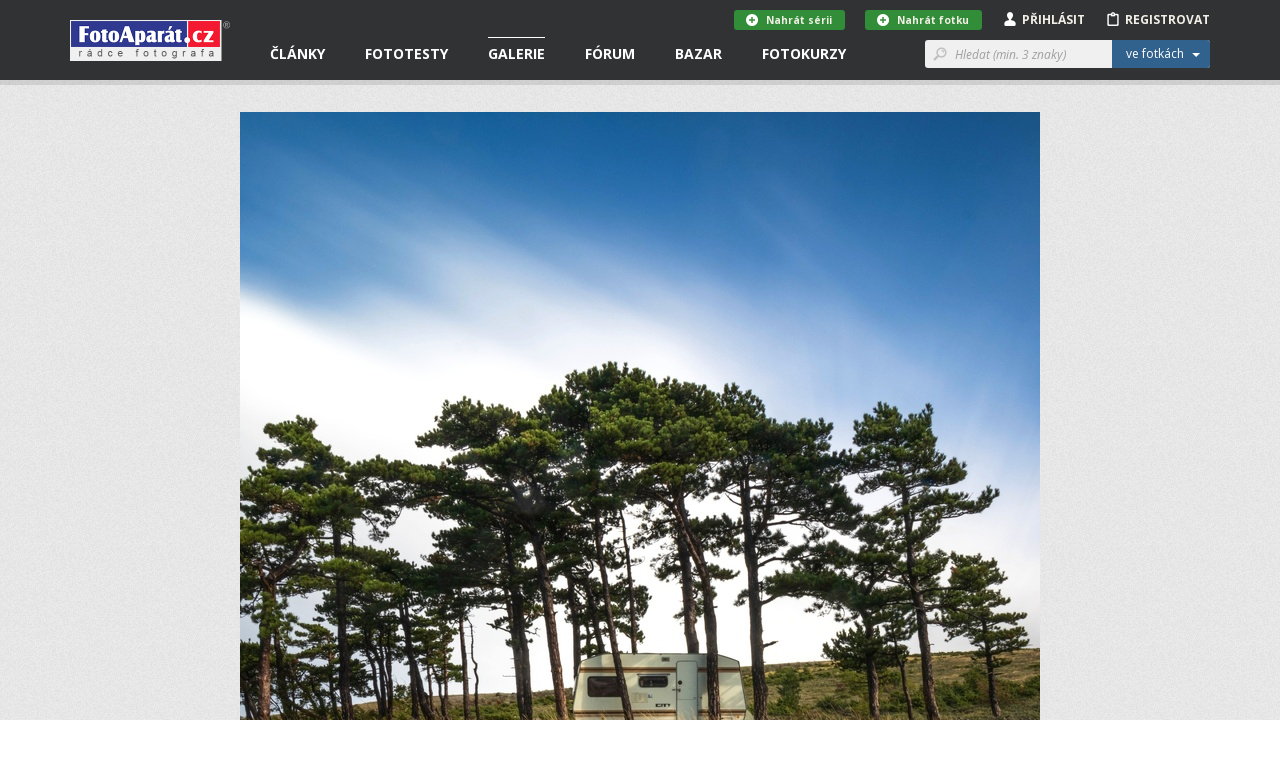

--- FILE ---
content_type: text/html; charset=utf-8
request_url: https://www.fotoaparat.cz/fotogalerie/fotografie/505147/
body_size: 16073
content:
<!DOCTYPE html>
<!--[if (gte IE 6)&(lte IE 8)]> <html class="no-js lt-ie9" lang="cs"> <![endif]-->
<!--[if gt IE 8]><!--> <html class="no-js" lang="cs"> <!--<![endif]-->
<head>
    <script async src="//pagead2.googlesyndication.com/pagead/js/adsbygoogle.js"></script>
    <script>
	(adsbygoogle = window.adsbygoogle || []).push({
	google_ad_client: "ca-pub-4216441652359040",
	enable_page_level_ads: true
	});
    </script>
    <meta charset="utf-8">
    <meta http-equiv="X-UA-Compatible" content="IE=edge,chrome=1">
    <meta name="skype_toolbar" content="skype_toolbar_parser_compatible">
    <base target="_self" href="https://www.fotoaparat.cz/">
    <!-- SEO -->
    <title>Opuštěný karavan | FotoAparát.cz</title>

    <!-- Open Graph -->
    <meta property="og:type" content="website">
    <meta property="og:locale" content="cs_CZ">
    <meta property="og:description" content="Server Fotoaparát.cz je nejenom rádcem fotografa, ale také internetovým domovem jak pro fotografy amatéry, kteří se s fotoaparátem teprve seznamují, tak pro pokročilé uživatele či profesionály.">
    <meta property="og:site_name" content="FotoAparát.cz">
    <meta property="fb:app_id" content="1579670975592065">
    <meta property="og:image" content="https://www.fotoaparat.cz/storage/p/22/10/13/t81gf72z-img-6298a.jpg">
    <meta property="og:image:width" content="800">
    <meta property="og:image:height" content="1200">
    <meta property="og:title" content="Opuštěný karavan">
    <meta property="og:url" content="https://www.fotoaparat.cz/fotogalerie/fotografie/505147/">


    <meta name="googlebot" content="snippet,archive">

    <!-- Viewport for mobile devices -->
    <meta name="viewport" content="width=device-width, user-scalable=no">

    <!-- Misc -->
    <link rel="shortcut icon" href="/favicon.ico?v=1.0">

    <!-- Stylesheets -->
    <link rel="stylesheet" href="/frontend/css/screen.css?v=e08558c1">
    <link rel="stylesheet" href="/frontend/css/print.css?v=1.0">

    <!-- Cookie styles -->
    <!-- JavaScript preload -->
    <script type="text/javascript" src="/vendor/picturefill/picturefill.min.js"></script>

    <script src="/vendor/modernizr/modernizr-2.7.1.min.js?v=1.0"></script>

    <!--[if lte IE 8]>
    <script src="/vendor/selectivizr/selectivizr-min.js?v=1.0"></script>
    <![endif]-->

        <link rel="canonical" href="https://www.fotoaparat.cz/fotogalerie/fotografie/505147/">

</head>

<body data-basepath="/" data-baseuri="https://www.fotoaparat.cz" data-debug="0">

<div id="fb-root"></div>
<script>(function(d, s, id) {
        var js, fjs = d.getElementsByTagName(s)[0];
        if (d.getElementById(id)) return;
        js = d.createElement(s); js.id = id;
        js.src = "//connect.facebook.net/cs_CZ/sdk.js#xfbml=1&version=v2.3&appId=1579670975592065";
        fjs.parentNode.insertBefore(js, fjs);
    }(document, 'script', 'facebook-jssdk'));</script>

    <!-- Foundation offcanvas wrapper -->
    <div class="off-canvas-wrap" data-offcanvas>
        <div class="inner-wrap">
            <!-- Left Off Canvas Menu -->
            <aside class="left-off-canvas-menu">
                <nav class="nav-offcanvas">
                    <ul>
                        <li class="visible-ie8">
                            <a class="left-off-canvas-toggle icon icon-24 icon-menu" href="#" ></a>
                        </li>
                        <li class="separator visible-ie8">&nbsp;</li>
                        <li>
                            <a href="/">Domovská stránka</a>
                        </li>
                        <li class="separator">&nbsp;</li>
                        <ul class="main-nav">

                        

                        </ul>
                        <li class="separator">&nbsp;</li>
                        <nav class="nav-primary">
                            <ul>
                                <li data-target="#header-dropdown-articles" class="dropdown">
                                    <a href="/clanky/">Články</a>
                                </li>
                                <li class="dropdown">
                                    <a href="/clanky/fototesty/">Fototesty</a>
                                </li>
                                <li class="active">
                                    <a href="/fotogalerie/">Galerie</a>
                                </li>
                                <li>
                                    <a href="/forum/">Fórum</a>
                                </li>
                                <li>
                                    <a href="/bazar/?reset=1">Bazar</a>
                                </li>
                                <li>
                                    <a href="http://www.fotoinstitut.cz/" target="_blank">Fotokurzy</a>
                                </li>
                            </ul>
                        </nav>
                    </ul>
                </nav>

            </aside>
            <!-- /Left Off Canvas Menu -->

            <!-- Right Off Canvas Menu -->
            <aside class="right-off-canvas-menu">

            </aside>
            <!-- /Right Off Canvas Menu -->

            <!-- Site content -->

            <header id="header">

                <!-- Container only for sm+ devices -->
                <div class="header-container container">

                    <!-- Site logo -->
                    <div class="header-logo-wrap">
                        <a class="header-logo" href="/">&nbsp;</a>
                    </div>
                    <!-- /Site logo -->

                    <!-- Header content -->
                    <div class="header-content">
                        <!-- Only for small version -->
                        <div class="visible-xs visible-sm">
                            <!-- Left offcanvas menu -->
                            <a class="left-off-canvas-toggle icon icon-24 icon-menu" href="#" ></a>

                            <!-- Login/Profile -->
                            <div class="user-links-small visible-xs visible-sm">
                                <ul>
                                        <li><a href="#" class="js-subheader">Přihlásit <i class="icon icon-person"></i></a></li>
                                        <li><a href="javascript:void(0)" onclick="goToRegistration()">Registrovat <i class="icon icon-clipboard"></i></a></li>
                                </ul>
                            </div>
                            <!-- /Login/Profile -->
                        </div>
                        <!-- /Only for small version -->

                        <!-- Only for large version -->
                        <div class="visible-md visible-lg">

                            <!-- Navigation -->
                            <nav class="nav-primary">
                                <ul>
                                    <li data-target="#header-dropdown-articles" class="dropdown">
                                        <a href="/clanky/">Články</a>
                                        <!-- Article dropdown menu -->
<div id="header-dropdown-articles" class="header-dropdown">
    <div class="container">
        <div class="row">
            <div class="col-md-4">
                <div class="inner _no-top clearfix">
                    <h3 class="_dropdownTitle">Fotočlánky</h3>
                    <div class="header-dropdown-favorite-article clearfix">
                        <div class="image">
                            <a href="/clanek/3297/fotografie-tydne-q3-2025/">
                                    <img title="Fotografie týdne za 3. kvartál 2025 z naší FotoGalerie" alt="" src="/imgs/a/32/3297/b09nkxx3-10-80x80x8.jpg">
                            </a>
                        </div>
                        <div class="content">
                            <div class="date">27.01.2026</div>
                            <h4 class="_open-sans"><a href="/clanek/3297/fotografie-tydne-q3-2025/" class="_open-sans">Fotografie týdne za 3. kvartál 2025 z naší…</a></h4>
                        </div>
                    </div>
                    <div class="header-dropdown-favorite-article clearfix">
                        <div class="image">
                            <a href="/clanek/3306/skola-barvy-jp-16-dil/">
                                    <img title="BAREVNÁ DOMINANTA, 16. DÍL, ŠKOLA BARVY JANA POHRIBNÉHO" alt="" src="/imgs/a/33/3304/cvw74rwq-alesund-2-114-80x80x8.jpeg">
                            </a>
                        </div>
                        <div class="content">
                            <div class="date">23.01.2026</div>
                            <h4 class="_open-sans"><a href="/clanek/3306/skola-barvy-jp-16-dil/" class="_open-sans">BAREVNÁ DOMINANTA, 16. DÍL, ŠKOLA BARVY JANA…</a></h4>
                        </div>
                    </div>
                    <div class="header-dropdown-favorite-article clearfix">
                        <div class="image">
                            <a href="/clanek/3303/bavorsky-les-fotografovani-zvirata/">
                                    <img title="Bavorský les: fotografování zvířat" alt="" src="/imgs/a/33/3303/3bbvcbn7-dsc03799-80x80x8.jpg">
                            </a>
                        </div>
                        <div class="content">
                            <div class="date">20.01.2026</div>
                            <h4 class="_open-sans"><a href="/clanek/3303/bavorsky-les-fotografovani-zvirata/" class="_open-sans">Bavorský les: fotografování zvířat</a></h4>
                        </div>
                    </div>
                    
                    <a href="/clanky/" class="btn btn-gray btn-margin-top">Všechny články &nbsp;&nbsp;<i class="icon icon-12 icon-rarr-gray"></i></a>
                </div>
            </div>

            <div class="col-md-4">
                <div class="inner _no-top">
                    <h3 class="_dropdownTitle">Novinky</h3>
                        <div class="header-dropdown-favorite-article clearfix">
                            <div class="image">
                                <a href="/clanek/3296/fotovideo-leden-2026/">
                                        <img title="FOTOVIDEO LEDEN 2026" alt="" src="/imgs/a/32/3296/8s6cfb0d-fv01-26-obalka-web3-80x80x8.jpg">
                                </a>
                            </div>
                            <div class="content">
                                <div class="date">01.01.2026</div>
                                <h4 class="_open-sans"><a href="/clanek/3296/fotovideo-leden-2026/" class="_open-sans">FOTOVIDEO LEDEN 2026</a></h4>
                            </div>
                        </div>
                        <div class="header-dropdown-favorite-article clearfix">
                            <div class="image">
                                <a href="/clanek/3282/skola-barvy-jp-15-dil/">
                                        <img title="BAREVNÉ SOUZNĚNÍ, 15. DÍL, ŠKOLA BARVY JANA POHRIBNÉHO" alt="" src="/imgs/a/32/3282/2fdf3h1n-arcobaleno-3-62-80x80x8.jpg">
                                </a>
                            </div>
                            <div class="content">
                                <div class="date">13.10.2025</div>
                                <h4 class="_open-sans"><a href="/clanek/3282/skola-barvy-jp-15-dil/" class="_open-sans">BAREVNÉ SOUZNĚNÍ, 15. DÍL, ŠKOLA BARVY JANA…</a></h4>
                            </div>
                        </div>
                        <div class="header-dropdown-favorite-article clearfix">
                            <div class="image">
                                <a href="/clanek/3279/fotovideo-rijen-2025/">
                                        <img title="FOTOVIDEO ŘÍJEN 2025" alt="" src="/imgs/a/32/3279/jx46jl1j-fv10-25-obalka-web3-80x80x8.jpg">
                                </a>
                            </div>
                            <div class="content">
                                <div class="date">01.10.2025</div>
                                <h4 class="_open-sans"><a href="/clanek/3279/fotovideo-rijen-2025/" class="_open-sans">FOTOVIDEO ŘÍJEN 2025</a></h4>
                            </div>
                        </div>

                </div>
            </div>

            <div class="col-md-4">
                <div class="inner _no-top">
                    <h3 class="_dropdownTitle">Série a kategorie</h3>
                    <ul class="header-dropdown-series-list">
                        <li>
                            <a href="/clanky/serie/23/skola-barvy-jana-pohribneho/" class="_open-sans">Škola barvy Jana Pohribného</a>
                        </li>
                        <li>
                            <a href="/clanky/serie/24/vysledky-dvoumesicnich-soutezi/" class="_open-sans">Výsledky dvouměsíčních soutěží</a>
                        </li>
                        <li>
                            <a href="/clanky/serie/13/foto-tydne/" class="_open-sans">Foto Týdne</a>
                        </li>
                    </ul>

                    <ul class="header-dropdown-series-list">
                        <li>
                            <a href="/clanky/fotoclanky/fotoradce/" class="_open-sans">FotoRádce</a>
                        </li>
                        <li>
                            <a href="/clanky/fotoclanky/klasicka-fotografie/" class="_open-sans">Klasická fotografie</a>
                        </li>
                        <li>
                            <a href="/clanky/fotoclanky/fotorozhovory/" class="_open-sans">FotoRozhovory</a>
                        </li>
                        <li>
                            <a href="/clanky/fotoclanky/fotocestopisy/" class="_open-sans">FotoCestopisy</a>
                        </li>
                        <li>
                            <a href="/clanky/fotoclanky/recenze-knih/" class="_open-sans">Recenze knih</a>
                        </li>
                        <li>
                            <a href="/clanky/fotoclanky/o-fotoaparatu-cz/" class="_open-sans">O FotoAparátu.cz</a>
                        </li>
                    </ul>
                </div>
            </div>

        </div>
    </div>
</div>
                                        <!-- /Article dropdown menu -->
                                    </li>
                                    <li class="dropdown">
                                        <a href="/clanky/fototesty/">Fototesty</a>
                                        <!-- Article tests dropdown menu -->
<div id="header-dropdown-articles" class="header-dropdown ">
    <div class="container">
        <div class="row">
            <div class="col-md-4">
                <div class="inner _no-top">
                    <h3 class="_dropdownTitle">Nové fototesty</h3>
                    <div class="header-dropdown-favorite-article with-image clearfix">
                        <div class="header-dropdown-favorite-article clearfix">
                            <div class="image">
                                <a href="/clanek/3286/objektiv-test-recenze-sony-fe-70-200mm-4-g-oss-macro-kostarika/">
                                        <img title="Test objektivu Sony FE 70-200mm f/4 Macro G OSS II" alt="" src="/imgs/a/32/3286/wcwzrnkz-2-1-80x80x8.jpg">
                                </a>
                            </div>
                            <div class="content">
                                <div class="date">06.01.2026</div>
                                <h4 class="_open-sans"><a href="/clanek/3286/objektiv-test-recenze-sony-fe-70-200mm-4-g-oss-macro-kostarika/" class="_open-sans">Test objektivu Sony FE 70-200mm f/4 Macro G…</a></h4>
                            </div>
                        </div>
                        <div class="header-dropdown-favorite-article clearfix">
                            <div class="image">
                                <a href="/clanek/3290/test-recenyze-review-sony-a7-v/">
                                        <img title="Test Sony A7 V" alt="" src="/imgs/a/32/3290/csh7l4nx-celek-1-80x80x8.jpg">
                                </a>
                            </div>
                            <div class="content">
                                <div class="date">02.12.2025</div>
                                <h4 class="_open-sans"><a href="/clanek/3290/test-recenyze-review-sony-a7-v/" class="_open-sans">Test Sony A7 V</a></h4>
                            </div>
                        </div>
                        <div class="header-dropdown-favorite-article clearfix">
                            <div class="image">
                                <a href="/clanek/3284/test-objektiv-sony-400-800mm-g-oss/">
                                        <img title="Test objektivu Sony FE 400-800 mm f/6,3-8 G OSS" alt="" src="/imgs/a/32/3284/lqc6wdgm-sony800-1-80x80x8.jpg">
                                </a>
                            </div>
                            <div class="content">
                                <div class="date">27.11.2025</div>
                                <h4 class="_open-sans"><a href="/clanek/3284/test-objektiv-sony-400-800mm-g-oss/" class="_open-sans">Test objektivu Sony FE 400-800 mm f/6,3-8 G OSS</a></h4>
                            </div>
                        </div>
                    </div>

                    <a href="/clanky/fototesty/" class="btn btn-gray btn-margin-top">Všechny fototesty &nbsp;&nbsp;<i class="icon icon-12 icon-rarr-gray"></i></a>
                </div>
            </div>

            <div class="col-md-4">
                <div class="inner _no-top">
                    <div class="header-dropdown-favorite-article with-image clearfix _margin-top">
                        <div class="header-dropdown-favorite-article clearfix">
                            <div class="image">
                                <a href="/clanek/3287/test-fotoaparatu-nikon-z5ii/">
                                        <img title="Test fotoaparátu Nikon Z5II" alt="" src="/imgs/a/32/3287/rgq1lc5l-21-80x80x8.jpg">
                                </a>
                            </div>
                            <div class="content">
                                <div class="date">19.11.2025</div>
                                <h4 class="_open-sans"><a href="/clanek/3287/test-fotoaparatu-nikon-z5ii/" class="_open-sans">Test fotoaparátu Nikon Z5II</a></h4>
                            </div>
                        </div>
                        <div class="header-dropdown-favorite-article clearfix">
                            <div class="image">
                                <a href="/clanek/3288/test-recenze-canon-eos-r6-mark3/">
                                        <img title="Canon EOS R6 III - první dojmy" alt="" src="/imgs/a/32/3288/pq2rshtt-mnich3-80x80x8.jpg">
                                </a>
                            </div>
                            <div class="content">
                                <div class="date">09.11.2025</div>
                                <h4 class="_open-sans"><a href="/clanek/3288/test-recenze-canon-eos-r6-mark3/" class="_open-sans">Canon EOS R6 III - první dojmy</a></h4>
                            </div>
                        </div>
                        <div class="header-dropdown-favorite-article clearfix">
                            <div class="image">
                                <a href="/clanek/3272/test-objektiv-canon-rf-70-200mm-f-2-8-l-is-usm/">
                                        <img title="Test objektivu Canon RF 70-200mm f/2.8 L IS USM" alt="" src="/imgs/a/32/3272/58swttgb-mineralupr2-80x80x8.jpg">
                                </a>
                            </div>
                            <div class="content">
                                <div class="date">24.10.2025</div>
                                <h4 class="_open-sans"><a href="/clanek/3272/test-objektiv-canon-rf-70-200mm-f-2-8-l-is-usm/" class="_open-sans">Test objektivu Canon RF 70-200mm f/2.8 L IS USM</a></h4>
                            </div>
                        </div>
                    </div>
                </div>
            </div>

            <div class="col-md-3">
                <div class="inner _no-top">
                    <h3 class="_dropdownTitle">Kategorie</h3>
                    <ul class="header-dropdown-series-list">
                        <li>
                            <a href="/clanky/fototesty/digitalni-zrcadlovky/" class="_open-sans">Digitální zrcadlovky</a>
                        </li>
                        <li>
                            <a href="/clanky/fototesty/digitalni-bezzrcadlovky/" class="_open-sans">Digitální bezzrcadlovky</a>
                        </li>
                        <li>
                            <a href="/clanky/fototesty/kompaktni-fotoaparaty/" class="_open-sans">Kompaktní fotoaparáty</a>
                        </li>
                        <li>
                            <a href="/clanky/fototesty/analogove-fotoaparaty/" class="_open-sans">Analogové fotoaparáty</a>
                        </li>
                        <li>
                            <a href="/clanky/fototesty/fotomobily/" class="_open-sans">Fotomobily</a>
                        </li>
                        <li>
                            <a href="/clanky/fototesty/objektivy/" class="_open-sans">Objektivy</a>
                        </li>
                        <li>
                            <a href="/clanky/fototesty/prislusenstvi/" class="_open-sans">Příslušenství</a>
                        </li>
                        <li>
                            <a href="/clanky/fototesty/software/" class="_open-sans">Software</a>
                        </li>
                    </ul>
                </div>
            </div>
        </div>


    </div>
</div>
                                        <!-- /Article tests dropdown menu -->
                                    </li>
                                    <li class="active dropdown">
                                        <a href="/fotogalerie/">Galerie</a>
<div id="header-dropdown-galery" class="header-dropdown">
    <div class="container">
        <div class="row">
            <div class="col-md-4">
                <div class="header-dropdown-Gallery-GalleryList">
                    <div class="col-xs-12 col-sm-6 col-md-12">
                        <h3 class="_dropdownTitle">Vybrané galerie</h3>
                            <ul>

                                <li class="_item">
                                    <a href="/fotogalerie/galerie/136/" class="_image">
                                        <img src="/imgs/g/01/136/dh1tvt1q-fvkddk0d-galeria-7-web-50x50x8.jpg">
                                    </a>

                                    <div class="_text-wrapper">
                                        <span class="_small">1 746 fotografií</span>
                                        <a href="/fotogalerie/galerie/136/" class="_link">NAROVINU</a>
                                    </div>
                                </li>
                                <li class="_item">
                                    <a href="/fotogalerie/galerie/1/" class="_image">
                                        <img src="/imgs/g/1/01black-and-white-50x50x8.jpg">
                                    </a>

                                    <div class="_text-wrapper">
                                        <span class="_small">57 354 fotografií</span>
                                        <a href="/fotogalerie/galerie/1/" class="_link">Černobílé foto</a>
                                    </div>
                                </li>
                                <li class="_item">
                                    <a href="/fotogalerie/galerie/2/" class="_image">
                                        <img src="/imgs/g/2/02landscape3-50x50x8.jpg">
                                    </a>

                                    <div class="_text-wrapper">
                                        <span class="_small">100 696 fotografií</span>
                                        <a href="/fotogalerie/galerie/2/" class="_link">Krajina</a>
                                    </div>
                                </li>

                                <li>
                                    <a href="/fotogalerie/galerie/?razeni%5Bphoto_count%5D=2" class="btn btn-gray btn-margin-top-10">Všechny galerie &nbsp;&nbsp;<i class="icon icon-12 icon-rarr-gray"></i></a>
                                </li>
                            </ul>
                    </div>
                </div>
            </div>

            <div class="col-md-4">
                <div class="header-dropdown-Gallery-GalleryList">
                    <div class="col-xs-12 col-sm-6 col-md-12">
                        <h3 class="_dropdownTitle">Soutěže</h3>

                        <ul>
                            <li>
                                <a href="/fotogalerie/galerie/429/" class="_image">
                                    <img src="/imgs/g/04/429/g8dv4dlw-ilustracni-copy-50x50x8.jpg">
                                </a>
                                <div class="_text-wrapper">
                                    <a href="/fotogalerie/galerie/429/" class="_open-sans">Téma dne "SKLO" - 5. února 2026</a>
                                </div>
                            </li>
                            <li>
                                <a href="/fotogalerie/galerie/427/" class="_image">
                                    <img src="/imgs/g/04/427/4wsjq7r7-a-copy-50x50x8.jpg">
                                </a>
                                <div class="_text-wrapper">
                                    <a href="/fotogalerie/galerie/427/" class="_open-sans">"MODERNÍ ARCHITEKTURA" - do 8. února 2026</a>
                                </div>
                            </li>
                            <li>
                                <a href="/fotogalerie/galerie/430/" class="_image">
                                    <img src="/imgs/g/04/430/s9rqqv1d-alesund-2-114-copy-50x50x8.jpg">
                                </a>
                                <div class="_text-wrapper">
                                    <a href="/fotogalerie/galerie/430/" class="_open-sans">"BAREVNÁ DOMINANTA" - do 8. března</a>
                                </div>
                            </li>

                            <li>
                                <a href="/fotogalerie/souteze/" class="btn btn-gray btn-margin-top-10">Všechny soutěže &nbsp;&nbsp;<i class="icon icon-12 icon-rarr-gray"></i></a>
                            </li>
                        </ul>
                    </div>
                </div>

            </div>

            <div class="col-md-3">
                <div class="inner _no-top">
                    <h3 class="_dropdownTitle">Fotogalerie</h3>
                    <ul class="header-dropdown-series-list clearfix">
                        <li>
                            <a href="/fotogalerie/fotografie/nejnovejsi/?url=oblaky" class="_open-sans">Nejnovější fotografie</a>
                        </li>
                        <li>
                            <a href="/fotogalerie/" class="_open-sans">Hlavní strana galerie</a>
                        </li>
                        <li>
                            <a href="/fotogalerie/fotografie/?razeni%5Blast_year_point_count%5D=2&amp;url=oblaky" class="_open-sans">Nejlepší fotografie</a>
                        </li>
                        <li>
                            <a href="/fotogalerie/galerie/?razeni%5Bphoto_count%5D=2" class="_open-sans">Všechny galerie</a>
                        </li>
                        <li>
                            <a href="/fotogalerie/lide/" class="_open-sans">Lidé v galerii</a>
                        </li>
                        <li>
                            <a href="/fotoaparaty/" class="_open-sans">Databáze fotoaparátů</a>
                        </li>
                        <li>
                            <a href="/fotogalerie/fotografie/serie/?url=oblaky" class="_open-sans">Všechny série</a>
                        </li>
                    </ul>

                </div>
            </div>

        </div>

        <div class="row">
            <div class="col-md-12 _no-padding">
            </div>
        </div>

    </div>
</div>
                                    </li>
                                    <li class="dropdown">
                                        <a href="/forum/">Fórum</a>
<div id="header-dropdown-articles" class="header-dropdown">
    <div class="container">
        <div class="row">
            <div class="col-md-4">
                <div class="header-dropdown-Forum-NewComments">
                    <div class="Forum-NewComments col-xs-12 col-sm-6 col-md-12">
                        <h3>Nové komentáře</h3>
                        <ul class="LinkList2">
                            <li class="_item">
                                <div class="_cols">
                                    <div class="_image">
                                            <img alt="Rumovník Pravý" src="/imgs/u/08/32/83203/ks426xwx-ja-2025-1-20x20x8.jpg">
                                    </div>
                                    <div class="_content">
                                        <div class="_small">
                                            Rumovník Pravý |
                                            Diskuse ke článkům |
                                            včera 06:47
                                        </div>
                                        <div class="_large">
                                            <a href="/forum/diskuse/8566#article-comment-28782">
                                                Fotografie týdne za 3. kvartál 2025 z naší FotoGalerie
                                            </a>
                                        </div>
                                    </div>
                                </div>
                            </li>
                            <li class="_item">
                                <div class="_cols">
                                    <div class="_image">
                                            <img alt="Adam Švarc" src="/imgs/u/07/79/77948/jhrdr35k-1068122-copy-20x20x8.jpg">
                                    </div>
                                    <div class="_content">
                                        <div class="_small">
                                            Adam Švarc |
                                            Dotazy a připomínky |
                                            20.<span style="white-space: nowrap">&thinsp;</span>1. 11:15
                                        </div>
                                        <div class="_large">
                                            <a href="/forum/diskuse/8560#article-comment-28779">
                                                Databáze fotoaparátů - Lumix S
                                            </a>
                                        </div>
                                    </div>
                                </div>
                            </li>
                            <li class="_item">
                                <div class="_cols">
                                    <div class="_image">
                                            <img src="/frontend/img/no_avatar_w20.png" alt="Jikl">
                                    </div>
                                    <div class="_content">
                                        <div class="_small">
                                            Jikl |
                                            Dotazy a připomínky |
                                            13.<span style="white-space: nowrap">&thinsp;</span>1. 16:41
                                        </div>
                                        <div class="_large">
                                            <a href="/forum/diskuse/8564/2/#article-comment-28777">
                                                Kam zmizely fotografie?
                                            </a>
                                        </div>
                                    </div>
                                </div>
                            </li>
                        </ul>
                    </div>
                </div>
            </div>
            <div class="col-md-4">
                <div class="header-dropdown-Forum-HotDiscussions">
                    <div class="Forum-HotDiscussions col-xs-12 col-sm-6 col-md-12">
                        <h3>Nejžhavější diskuse </h3>
                        <ul class="LinkList2">
                            <li class="_item">
                                <div class="_small">
                                    Dotazy a připomínky |
                                    15
                                    příspěvků za
                                    posledních
                                    30
                                    dnů
                                </div>
                                <div class="_large">
                                    <a href="/forum/diskuse/8564">
                                        Kam zmizely fotografie?
                                    </a>
                                </div>
                            </li>
                            <li class="_item">
                                <div class="_small">
                                    Diskuse ke galeriím |
                                    14
                                    příspěvků za
                                    posledních
                                    30
                                    dnů
                                </div>
                                <div class="_large">
                                    <a href="/forum/diskuse/8558">
                                        Téma dne "ROZTOČÍME TO" - 1. ledna 2026
                                    </a>
                                </div>
                            </li>
                            <li class="_item">
                                <div class="_small">
                                    Diskuse ke článkům |
                                    4
                                    příspěvky za
                                    posledních
                                    30
                                    dnů
                                </div>
                                <div class="_large">
                                    <a href="/forum/diskuse/8563">
                                        PF 2026
                                    </a>
                                </div>
                            </li>

                        </ul>
                    </div>
                </div>
            </div>
            <div class="col-md-4">
                <div class="inner _no-top">
                    <h3 class="_dropdownTitle">Kategorie</h3>
                    <ul class="header-dropdown-series-list clearfix">
                        <li>
                            <a href="/forum/kategorie/7" class="_open-sans">Fotoaparáty a fototechnika</a>
                        </li>
                        <li>
                            <a href="/forum/kategorie/6" class="_open-sans">Vše o fotografování</a>
                        </li>
                        <li>
                            <a href="/forum/kategorie/8" class="_open-sans">Dotazy a připomínky</a>
                        </li>
                        <li>
                            <a href="/forum/kategorie/10" class="_open-sans">Fotogalerie</a>
                        </li>
                        <li>
                            <a href="/forum/kategorie/9" class="_open-sans">Diskuse ke článkům</a>
                        </li>
                        <li>
                            <a href="/forum/kategorie/4" class="_open-sans">Diskuse ke galeriím</a>
                        </li>
                    </ul>
                </div>
            </div>
        </div>
    </div>
</div>
                                    </li>
                                    <li class="dropdown">
                                        <a href="/bazar/?reset=1">Bazar</a>
<div id="header-dropdown-articles" class="header-dropdown ">
    <div class="container">
        <div class="row">
            <div class="col-md-4">
                <div class="inner _no-top">
                    <h3 class="_dropdownTitle">Nejnovější inzeráty</h3>
                    <div class="header-dropdown-favorite-article with-image clearfix">
                                    <div class="header-dropdown-favorite-article clearfix">
                                        <div class="image">
                                            <a href="/bazar/inzerat/69715/nikon-d750-nikkor-10-20mm/">
                                                <img src="/imgs/i/06/97/69715/f76fb9k7-img-20260126-092849-copy-600x800-80x80x8.jpg">
                                            </a>
                                        </div>
                                        <div class="content">
                                            <div class="date">prodám</div>
                                            <h4 class="_open-sans"><a href="/bazar/inzerat/69715/nikon-d750-nikkor-10-20mm/" class="_open-sans">Nikon D750 + Nikkor 10-20mm</a></h4>
                                        </div>
                                    </div>
                                    <div class="header-dropdown-favorite-article clearfix">
                                        <div class="image">
                                            <a href="/bazar/inzerat/69782/godox-blesk-speedlite-v860iii-pro-olympus-a-panasonic/">
                                                <img src="/imgs/i/06/97/69782/xkbf6wkb-548926-80x80x8.jpg">
                                            </a>
                                        </div>
                                        <div class="content">
                                            <div class="date">prodám</div>
                                            <h4 class="_open-sans"><a href="/bazar/inzerat/69782/godox-blesk-speedlite-v860iii-pro-olympus-a-panasonic/" class="_open-sans">Godox blesk Speedlite V860III pro Olympus a Panasonic</a></h4>
                                        </div>
                                    </div>
                                    <div class="header-dropdown-favorite-article clearfix">
                                        <div class="image">
                                            <a href="/bazar/inzerat/69460/prodam-makro-stativ-paterson-benbo-trekker/">
                                                <img src="/frontend/img/no_avatar_w100.png">
                                            </a>
                                        </div>
                                        <div class="content">
                                            <div class="date">prodám</div>
                                            <h4 class="_open-sans"><a href="/bazar/inzerat/69460/prodam-makro-stativ-paterson-benbo-trekker/" class="_open-sans">Prodám makro stativ Paterson Benbo Trekker</a></h4>
                                        </div>
                                    </div>
                            <a href="/bazar/?reset=1" class="btn btn-gray btn-margin-top">Všechny inzeráty &nbsp;&nbsp;<i class="icon icon-12 icon-rarr-gray"></i></a>

                    </div>
                </div>
            </div>

            <div class="col-md-4">
                <div class="inner _no-top">
                    <div class="header-dropdown-favorite-article with-image _margin-top clearfix">
                                    <div class="header-dropdown-favorite-article clearfix">
                                        <div class="image">
                                            <a href="/bazar/inzerat/69781/olympus-om-d-e-m10-mark-iv-telo/">
                                                <img src="/imgs/i/06/97/69781/rwgbx77q-548936-80x80x8.jpg">
                                            </a>
                                        </div>
                                        <div class="content">
                                            <div class="date">prodám</div>
                                            <h4 class="_open-sans"><a href="/bazar/inzerat/69781/olympus-om-d-e-m10-mark-iv-telo/" class="_open-sans">Olympus OM-D E-M10 Mark IV tělo</a></h4>
                                        </div>
                                    </div>
                                    <div class="header-dropdown-favorite-article clearfix">
                                        <div class="image">
                                            <a href="/bazar/inzerat/69419/nisi-v5-pro-nano-filter-kit/">
                                                <img src="/imgs/i/06/94/69419/w2sk3vz9-img-0243-kopie-fotoaparat-80x80x8.jpg">
                                            </a>
                                        </div>
                                        <div class="content">
                                            <div class="date">prodám</div>
                                            <h4 class="_open-sans"><a href="/bazar/inzerat/69419/nisi-v5-pro-nano-filter-kit/" class="_open-sans">NISI V5 Pro nano filter kit</a></h4>
                                        </div>
                                    </div>
                                    <div class="header-dropdown-favorite-article clearfix">
                                        <div class="image">
                                            <a href="/bazar/inzerat/69780/lowepro-protactic-180-aw/">
                                                <img src="/imgs/i/06/97/69780/jfrrrrhb-548807-80x80x8.jpg">
                                            </a>
                                        </div>
                                        <div class="content">
                                            <div class="date">prodám</div>
                                            <h4 class="_open-sans"><a href="/bazar/inzerat/69780/lowepro-protactic-180-aw/" class="_open-sans">Lowepro ProTactic 180 AW</a></h4>
                                        </div>
                                    </div>

                    </div>
                </div>
            </div>

            <div class="col-md-4">
                <div class="inner _no-top">
                    <h3 class="_dropdownTitle">Kategorie</h3>
                    <ul class="header-dropdown-series-list clearfix">
                        <li>
                            <a href="/bazar/?filter=1" class="_open-sans">Prodám</a>
                        </li>
                        <li>
                            <a href="/bazar/?filter=2" class="_open-sans">Koupím</a>
                        </li>
                        <li>
                            <a href="/bazar/?filter=3" class="_open-sans">Vyměním</a>
                        </li>
                        <li>
                            <a href="/bazar/?filter=4" class="_open-sans">Daruji</a>
                        </li>
                    </ul>
                </div>
            </div>
        </div>

        <div class="row">
            <div class="col-md-12 _no-padding">
            </div>
        </div>

    </div>
</div>
                                    </li>
                                    <li class="dropdown">
                                        <a href="http://www.fotoinstitut.cz/" target="_blank">Fotokurzy</a>
<div id="header-dropdown-articles" class="header-dropdown ">
    <div class="container">

        <div class="row">
            <div class="col-md-4">
                <div class="inner _no-top">
                    <h3 class="_dropdownTitle">Fotoexpedice</h3>

                    <div class="header-dropdown-favorite-article clearfix">
                        <div class="image">
                            <a target="_blank" href="https://www.fotoinstitut.cz/120/">
                                <img title="Ladakh" alt="" src="/frontend/img/ladakh-1.jpg">
                            </a>
                        </div>
                        <div class="content">
                            <h4 class="_open-sans _without-date"><a target="_blank" href="https://www.fotoinstitut.cz/120/" class="_open-sans">Ladakh</a></h4>
                        </div>
                    </div>
                    <div class="header-dropdown-favorite-article clearfix">
                        <div class="image">
                            <a target="_blank" href="https://www.fotoinstitut.cz/166/">
                                <img title="Japonsko" alt="" src="/frontend/img/japonsko-1.jpg">
                            </a>
                        </div>
                        <div class="content">
                            <h4 class="_open-sans _without-date"><a target="_blank" href="https://www.fotoinstitut.cz/166/" class="_open-sans">Japonsko</a></h4>
                        </div>
                    </div>
                    <div class="header-dropdown-favorite-article clearfix">
                        <div class="image">
                            <a target="_blank" href="https://www.fotoinstitut.cz/153/">
                                <img title="Helgoland" alt="" src="/frontend/img/helgoland.jpg">
                            </a>
                        </div>
                        <div class="content">
                            <h4 class="_open-sans _without-date"><a target="_blank" href="https://www.fotoinstitut.cz/153/" class="_open-sans">Helgoland</a></h4>
                        </div>
                    </div>

                    <a href="https://www.fotoinstitut.cz/fotoexpedice/" target="_blank" class="btn btn-gray btn-margin-top">Všechny fotoexpedice &nbsp;&nbsp;<i class="icon icon-12 icon-rarr-gray"></i></a>
                </div>
            </div>

            <div class="col-md-4">
                <div class="inner _no-top">
                    <h3 class="_dropdownTitle">Rekvalifikační kurzy</h3>

                    <p class="_drop-small-font">
                        Škola profesionální fotografie nabízí rekvalifikační fotokurzy akreditované MŠMT ČR.
                    </p>

                    <div class="header-dropdown-favorite-article clearfix">
                        <div class="image">
                            <a href="http://www.fotoinstitut.cz/kurz/139/rekvalifikace-fotograf-fotoreporter" target="_blank">
                                <img src="/frontend/img/nikon.jpg" alt="" class="_dropdown-img">
                            </a>
                        </div>
                        <div class="content">
                            <div class="date">Rekvalifikační kurz</div>
                            <h4 class="_open-sans"><a href="http://www.fotoinstitut.cz/kurz/139/rekvalifikace-fotograf-fotoreporter" target="_blank" class="_open-sans">Fotograf – Fotoreportér</a></h4>
                        </div>
                    </div>

                    <div class="header-dropdown-favorite-article clearfix">
                        <div class="image">
                            <a target="_blank" href="http://www.fotoinstitut.cz/kurz/200/rekvalifikace-portret">
                                <img src="/frontend/img/fotograf-moda.png" alt="" class="_dropdown-img">
                            </a>
                        </div>
                        <div class="content">
                            <div class="date">Nové od září 2016</div>
                            <h4 class="_open-sans"><a target="_blank" href="http://www.fotoinstitut.cz/kurz/200/rekvalifikace-portret" class="_open-sans">Fotograf portrétu a módy</a></h4>
                        </div>
                    </div>


                </div>
            </div>

            <div class="col-md-4">
                <div class="inner _no-top">
                    <h3 class="_dropdownTitle">Fotokurzy</h3>

                    <ul class="header-dropdown-series-list clearfix">
                        <li>
                            <a target="_blank" href="https://www.fotoinstitut.cz/nabidka-kurzu/47/letni-tabory" class="_open-sans">Letní FotoTábory</a>
                        </li>

                        <li>
                            <a target="_blank" href="https://www.fotoinstitut.cz/nabidka-kurzu/39/praha" class="_open-sans">Kurzy v Praze</a>
                        </li>

                        <li>
                            <a target="_blank" href="https://www.fotoinstitut.cz/nabidka-kurzu/38/sumava" class="_open-sans">Kurzy na Šumavě</a>
                        </li>

                        <li>
                            <a target="_blank" href="https://www.fotoinstitut.cz/nabidka-kurzu/40/skola-fotografovani" class="_open-sans">Základy fotografování</a>
                        </li>

                        <li>
                            <a target="_blank" href="https://www.fotoinstitut.cz/nabidka-kurzu/7/upravy-fotografii" class="_open-sans">Úpravy fotografií</a>
                        </li>
                    </ul>

                    <a href="https://www.fotoinstitut.cz/nabidka-kurzu/" target="_blank" class="btn btn-gray">Všechny fotokurzy &nbsp;&nbsp;<i class="icon icon-12 icon-rarr-gray"></i></a>

                </div>
            </div>
        </div>

    </div>
</div>
                                    </li>
                                </ul>
                            </nav>
                            <!-- /Navigation -->

                            <!-- Search -->
<div class="header-search">
    <div class="header-search-button" title="Hledat"></div>
    <input type="text" maxlength="25" class="header-search-input" placeholder="Hledat (min. 3 znaky)"
           data-search-url="/fotogalerie/fotografie/hledat/" value="">
    <div class="category-select dropdown">
        <div class="category-select-placeholder dropdown-toggle" data-toggle="dropdown">
            <span class="category-select-selected">ve fotkách</span>&nbsp;&nbsp;<span class="caret"></span>
        </div>
        <ul class="category-select-list dropdown-menu">
            <li data-search-url="/clanky/hledat/">v článcích</li>
            <li data-search-url="/fotogalerie/lide/hledat/">v lidech</li>
            <li data-search-url="/fotogalerie/fotografie/hledat/">ve fotkách</li>
            <li data-search-url="/fotogalerie/stitky/hledat/">ve štítcích</li>
            <li data-search-url="/forum/hledat/">ve fóru</li>
        </ul>
    </div>
</div>

                            <!-- /Search -->

                            <!-- User links -->
                            <div class="user-links" id="snippet--profileMenuSnippet">
                                <ul>
                                        <li class="_no-padding-right">
                                            <i class="icon icon-clipboard"></i><a href="javascript:void(0)" onclick="goToRegistration()">Registrovat</a>
                                        </li>
                                        <li class="dropdown user-links-login">
                                            <i class="icon icon-person"></i><a href="#" onclick="return false;" class="dropdown-toggle" data-toggle="dropdown">Přihlásit</a>
                                            <div class="dropdown-menu" role="menu">
<!-- Login -->
<div class="user-login">
    <form action="/fotogalerie/fotografie/505147/" method="post" id="frm-login-form">
        <div class="user-login-top">
            <div class="form-group">
                <input type="email" placeholder="Váš e-mail" class="form-control input-block-level" name="email" autofocus id="frm-login-form-email" required data-nette-rules='[{"op":":filled","msg":"E-mail je povinný"},{"op":":email","msg":"Vyplňte prosím e-mail ve správném formátu."}]'>
            </div>
            <div class="form-group">
                <input type="password" placeholder="Heslo" class="form-control input-block-level" name="password" id="frm-login-form-password" required data-nette-rules='[{"op":":filled","msg":"Heslo musí být vyplněno."}]'>
            </div>
            <div class="row">
                <div class="col-xs-6">
                    <div class="form-group">
                        <input type="submit" value="Přihlásit" class="btn btn-gray btn-block-level" name="send">
                    </div>
                </div>
                <div class="col-xs-6 col-remember">
                    <div class="form-group checkbox">
                        <input type="checkbox" class="checkbox-dark" name="remember" id="frm-login-form-remember"> <label for="frm-login-form-remember">Zapamatovat</label>
                    </div>
                </div>
            </div>
            <div class="user-login-forgotten">
                <i class="icon icon-lock"></i>&nbsp;
                <a href="/sign/password" class="text-underline">Zapomněli jste heslo?</a>
            </div>
            <div class="user-login-forgotten">
                <i class="icon icon-bulb"></i>&nbsp;
                <a href="/migration/" class="text-underline">Měli jste účet na starém webu?</a>
            </div>
        </div>
<input type="hidden" name="_do" value="login-form-submit">    </form>
</div>
<!-- Login -->
                                            </div>
                                        </li>

                                        <li class="">
                                            <a class="btn btn-green btn-add-photo" href="/fotogalerie/fotografie/nova/">
                                                <i class="icon icon-add"></i>
                                                Nahrát fotku
                                            </a>
                                        </li>

                                        <li>
                                            <a class="btn btn-green btn-add-photo" href="/fotogalerie/serie/nova/">
                                                <i class="icon icon-add"></i>
                                                Nahrát sérii
                                            </a>
                                        </li>


                                </ul>
                            </div>
                            <!-- /User links -->

                        </div>
                        <!-- /Only for large version -->

                    </div>
                    <!-- /Header content -->
                </div>
                <!-- /Container only for sm+ devices -->

            </header>

            <!-- Mobile login -->
                <div class="offcanvas-login-wrapper">
<!-- Offcanvas Login -->
<div class="user-login user-login-offcanvas">
    <form autocomplete="off" action="/fotogalerie/fotografie/505147/" method="post" id="frm-offcanvasLogin-form">
        <div class="user-login-top">
            <div class="col-sm-8 center-block">
                <div class="login-inner">
                    <h3>Přihlásit se</h3>

                    <div class="form-group">
                        <input autocomplete="off" type="email" placeholder="Váš e-mail" class="form-control input-block-level" name="email" autofocus id="frm-offcanvasLogin-form-email" required data-nette-rules='[{"op":":filled","msg":"E-mail je povinný"},{"op":":email","msg":"Vyplňte prosím e-mail ve správném formátu."}]'>
                    </div>
                    <div class="form-group">
                        <input autocomplete="off" type="password" placeholder="Heslo" class="form-control input-block-level" name="password" id="frm-offcanvasLogin-form-password" required data-nette-rules='[{"op":":filled","msg":"Heslo musí být vyplněno."}]'>
                    </div>
                    <div class="form-group form-group-checkbox text-center">
                        <input type="checkbox" class="checkbox-dark" name="remember" id="frm-offcanvasLogin-form-remember"> <label for="frm-offcanvasLogin-form-remember">Zapamatovat</label>
                    </div>
                    <div class="form-group text-center">
                        <input type="submit" value="Přihlásit" class="btn btn-gray btn-login" name="send">
                    </div>
                    <div class="text-center user-login-forgotten">
                        <i class="icon icon-lock"></i>&nbsp;
                        <a href="/sign/password" class="text-underline">Zapomněli jste heslo?</a>
                    </div>
                    <div class="text-center user-login-forgotten">
                        <i class="icon icon-bulb"></i>&nbsp;
                        <a href="/migration/" class="text-underline">Měli jste účet na starém webu?</a>
                    </div>
                </div>
            </div>
        </div>
<input type="hidden" name="_do" value="offcanvasLogin-form-submit">    </form>
</div>
<!-- /Offcanvas Login -->
                </div>
            <!-- /Mobile login -->

            <!-- Flashes -->
            <div id="flash" class="container"> 
<div id="snippet--flash"></div>
            </div>
            <!-- /Flashes -->

<div id="GALLERY">
	<div id="GALLERY-PHOTO" class="container">

        <div class="row">
            <div class="col-xs-12">
                <div class="_Photo-Preview-Wrapper">

                        <span class="_no-arrow _Photo-Preview">
                            <a title="Zobrazit v plné velikosti" target="_blank" href="/fotogalerie/fotografie/505147/nahled/">
                                <img src="/storage/p/22/10/13/t81gf72z-img-6298a.jpg">
                            </a>
                        </span>

                </div>
            </div>
        </div>

        <div class="row">

            <div class="_Photo-Header">
                <div class="_Top-Section">
                    <h2>
                         Opuštěný karavan
                    </h2>

                    <!-- Ribbon -->
                    <div class="Gallery-Ribbon">
                        <div class="_ribbon visible-sm visible-md visible-lg">
<div id="snippet--photo-favourite-snippet"></div>
                        </div>
                    </div>

                    <!-- /Ribbon -->

                    <div class="Gallery-PhotoScore">
                                    <span class="_big"><strong>32</strong></span>

                                        <small class="_small" title="Hodnocení za prvních 48 hodin.">48 hodin: 32
                                            </small>

                    </div>

                </div>
                <div class="_Bottom-Section">
                    <div class="_author">
                                <img alt="drapka" src="/imgs/u/07/86/78673/62vj33wk-img-4888aa-27x27x8.jpg">
                            <a href="/fotogalerie/lide/78673/">
                                drapka
                            </a>
                            <span class="_grey-text">(36 991 bodů)</span>
                    </div>

                    <div class="_in-gallery">
                            V galerii:

                        <a href="/fotogalerie/galerie/10/">
                            Ostatní žánry
                        </a>
                    </div>


                    <div class="Gallery-RightSideBox">

                        <div class="_Facebook-Wrapper">
                            <div class="fb-share-button" data-href="https://www.fotoaparat.cz/fotogalerie/fotografie/505147/" data-layout="button_count"></div>
                        </div>


                    </div>

                </div>
            </div>

        </div>
		<div class="row">

			<div id="CONTENT" class="col-xs-12 col-md-8">

                <div class="_mobile-position-1"></div>

                <div class="Gallery-Comments">

                    <div class="_banner _center _mBottom-30">
                    </div>

                    <!-- Edit comment modal -->
                    <div class="modal fade" id="edit-comment-modal">
                        <div class="modal-dialog" id="snippet--edit-comment-snippet">
                        </div>
                    </div>
                    <!-- /Edit comment modal -->

                    <!-- Show edit history modal -->
                    <!-- /Show edit history modal -->


    <div class="well well-yellow well-sm well-left">
        <div class="well-icon">
            <i class="icon icon-help"></i>
        </div>
        <div class="well-content">
            <p>
                    Nemůžete komentovat. Nejste přihlášen(a).

            </p>
        </div>
    </div>


<div id="snippet--comments-snippet">                    <ul class="_list">
                        <li id="article-comment-14504846" class="_comment">
                            <div class="_avatar">
                                <a href="/fotogalerie/lide/67984/">
                                        <img alt="Marie" src="/imgs/u/06/79/67984/4s4vx5hj-email-seznam-35x35x8.jpg">
                                </a>
                            </div>
                            <div class="_content">
                                <header>
                                    <div class="_name">
                                        <a href="/fotogalerie/lide/67984/">
                                            Marie
                                        </a>
                                    </div>

                                    <div class="_meta">

                                        <div class="_point"><span class="no-visible-xs">celkem </span> 81 544 bodů</div>
                                        <div class="_separator">|</div>

                                        <div class="_date">13.10.2022 17:25</div>



                                    </div>

                                        <div class="_no-login _star">
                                            <i class="_blue icon-star"></i>
                                            <i class="_blue icon-star"></i>
                                            <i class="_blue icon-star"></i>
                                            <i class="_blue icon-star"></i>
                                            <i class="_blue icon-star"></i>
                                            <i class="icon-star"></i>
                                            <i class="icon-star"></i>
                                        </div>



                                </header>


                                    <p class="_text"><p>Pěkné, samotný odraz by také nebyl špatný.</p></p>

                            </div>

                        </li>

                        <li id="article-comment-14504871" class="_comment">
                            <div class="_avatar">
                                <a href="/fotogalerie/lide/68057/">
                                        <img alt="Festa" src="/imgs/u/06/80/68057/bh1k5lph-dd1f999bad5bc7087dea67741bae85c7-symbols-3-35x35x8.jpg">
                                </a>
                            </div>
                            <div class="_content">
                                <header>
                                    <div class="_name">
                                        <a href="/fotogalerie/lide/68057/">
                                            Festa
                                        </a>
                                    </div>

                                    <div class="_meta">

                                        <div class="_point"><span class="no-visible-xs">celkem </span> 34 046 bodů</div>
                                        <div class="_separator">|</div>

                                        <div class="_date">13.10.2022 20:00</div>



                                    </div>

                                        <div class="_no-login _star">
                                            <i class="_blue icon-star"></i>
                                            <i class="_blue icon-star"></i>
                                            <i class="_blue icon-star"></i>
                                            <i class="_blue icon-star"></i>
                                            <i class="_blue icon-star"></i>
                                            <i class="_blue icon-star"></i>
                                            <i class="icon-star"></i>
                                        </div>



                                </header>


                                    <p class="_text"><p>Beru, jak je.<br>
V<br>
5++</p></p>

                            </div>

                        </li>

                        <li id="article-comment-14504874" class="_comment">
                            <div class="_avatar">
                                <a href="/fotogalerie/lide/78179/">
                                        <img src="/frontend/img/no_avatar_w35.png" alt="beno4">
                                </a>
                            </div>
                            <div class="_content">
                                <header>
                                    <div class="_name">
                                        <a href="/fotogalerie/lide/78179/">
                                            beno4
                                        </a>
                                    </div>

                                    <div class="_meta">

                                        <div class="_point"><span class="no-visible-xs">celkem </span> 15 088 bodů</div>
                                        <div class="_separator">|</div>

                                        <div class="_date">13.10.2022 20:05</div>



                                    </div>

                                        <div class="_no-login _star">
                                            <i class="_blue icon-star"></i>
                                            <i class="_blue icon-star"></i>
                                            <i class="_blue icon-star"></i>
                                            <i class="_blue icon-star"></i>
                                            <i class="_blue icon-star"></i>
                                            <i class="icon-star"></i>
                                            <i class="icon-star"></i>
                                        </div>



                                </header>



                            </div>

                        </li>

                        <li id="article-comment-14504964" class="_comment">
                            <div class="_avatar">
                                <a href="/fotogalerie/lide/72546/">
                                        <img alt="Míla Vildová" src="/imgs/u/07/25/72546/tb89kjfq-unnamed-35x35x8.jpg">
                                </a>
                            </div>
                            <div class="_content">
                                <header>
                                    <div class="_name">
                                        <a href="/fotogalerie/lide/72546/">
                                            Míla Vildová
                                        </a>
                                    </div>

                                    <div class="_meta">

                                        <div class="_point"><span class="no-visible-xs">celkem </span> 55 276 bodů</div>
                                        <div class="_separator">|</div>

                                        <div class="_date">14.10.2022 01:11</div>



                                    </div>

                                        <div class="_no-login _star">
                                            <i class="_blue icon-star"></i>
                                            <i class="_blue icon-star"></i>
                                            <i class="_blue icon-star"></i>
                                            <i class="_blue icon-star"></i>
                                            <i class="_blue icon-star"></i>
                                            <i class="icon-star"></i>
                                            <i class="icon-star"></i>
                                        </div>



                                </header>



                            </div>

                        </li>

                        <li id="article-comment-14505001" class="_comment">
                            <div class="_avatar">
                                <a href="/fotogalerie/lide/82808/">
                                        <img src="/frontend/img/no_avatar_w35.png" alt="Jikl">
                                </a>
                            </div>
                            <div class="_content">
                                <header>
                                    <div class="_name">
                                        <a href="/fotogalerie/lide/82808/">
                                            Jikl
                                        </a>
                                    </div>

                                    <div class="_meta">

                                        <div class="_point"><span class="no-visible-xs">celkem </span> 87 bodů</div>
                                        <div class="_separator">|</div>

                                        <div class="_date">14.10.2022 08:28</div>



                                    </div>

                                        <div class="_no-login _star">
                                            <i class="_blue icon-star"></i>
                                            <i class="_blue icon-star"></i>
                                            <i class="_blue icon-star"></i>
                                            <i class="_blue icon-star"></i>
                                            <i class="_blue icon-star"></i>
                                            <i class="_blue icon-star"></i>
                                            <i class="icon-star"></i>
                                        </div>



                                </header>


                                    <p class="_text"><p>Má to zvláštní náboj tím, jak v té krajině něco chybí a něco přebývá. Beru. J</p></p>

                            </div>

                        </li>

                        <li id="article-comment-14505222" class="_comment">
                            <div class="_avatar">
                                <a href="/fotogalerie/lide/57826/">
                                        <img alt="Karla Milcová" src="/imgs/u/05/78/57826/h8h7k74s-mg-1855bba-35x35x8.jpg">
                                </a>
                            </div>
                            <div class="_content">
                                <header>
                                    <div class="_name">
                                        <a href="/fotogalerie/lide/57826/">
                                            Karla Milcová
                                        </a>
                                    </div>

                                    <div class="_meta">

                                        <div class="_point"><span class="no-visible-xs">celkem </span> 51 380 bodů</div>
                                        <div class="_separator">|</div>

                                        <div class="_date">15.10.2022 10:28</div>



                                    </div>

                                        <div class="_no-login _star">
                                            <i class="_blue icon-star"></i>
                                            <i class="_blue icon-star"></i>
                                            <i class="_blue icon-star"></i>
                                            <i class="_blue icon-star"></i>
                                            <i class="_blue icon-star"></i>
                                            <i class="icon-star"></i>
                                            <i class="icon-star"></i>
                                        </div>



                                </header>



                            </div>

                        </li>

                    </ul>
</div>

                </div>

                <div class="_mobile-position-2"></div>

			</div>

			<div id="ASIDE" class="col-xs-12 col-md-4">

                <div class="Gallery-Button">

                    <div class="Gallery-Action">
                    </div>
                </div>

                <div class="Gallery-MoreInfo">
                    <div class="row">
                        <div class="col-sm-6 col-md-12">
                            <h4>Další informace</h4>

                            <div class="Gallery-TableInfo">
                                <div class="_item">
                                    <strong>Vloženo: </strong>
                                    <span>13. 10. 2022 </span>
                                </div>


                                <div class="_item">
                                    <strong>Album:</strong>
                                    <span><a href="/fotogalerie/album/80553/">Výchozí album</a></span>
                                </div>


                                <div class="_item">
                                    <strong>Zobrazeno:</strong>
                                    <span>30 x</span>
                                </div>



                                    <div class="_item">
                                        <strong>Clona:</strong>
                                        <span>18.0</span>
                                    </div>

                                    <div class="_item">
                                        <strong>Čas expozice:</strong>
                                        <span>105 s</span>
                                    </div>

                                    <div class="_item">
                                        <strong>ISO:</strong>
                                        <span>100</span>
                                    </div>

                                    <div class="_item">
                                        <strong>Pořízeno:</strong>
                                        <span>30.9.2022 10:10</span>
                                    </div>

                            </div>
                        </div>

                    </div>

                </div>
                <div class="_banner _left _mNoBottom">
<div class="Placeholder-wrapper">
    
        <!-- Placeholder (21) -->
        <div><!-- Revive Adserver Asynchronous JS Tag - Generated with Revive Adserver v5.5.2 -->
<ins data-revive-zoneid="18" data-revive-id="8c2793589e09c9913bb7ee886813b56d"></ins>
<script async src="//adx.fotoaparat.cz/www/delivery/asyncjs.php"></script></div>
</div>
                </div>

                <div class="Gallery-MorePhoto row">

                    <div class="Gallery-PhotoList">
                        <div class="col-xs-12 col-sm-6 col-md-12">
                            <h2>Další fotky autora</h2>

                            <ul class="TileList">

                                <li class="_list-item">
                                    <a title="Tři žluté" href="/fotogalerie/fotografie/524680/">
                                        <img alt="Tři žluté" srcset="/imgs/p/24/08/26/52n69wj7-mon-8124-100x100x8.jpg 992w,/imgs/p/24/08/26/52n69wj7-mon-8124-50x50x8.jpg 1200w" src="/imgs/p/24/08/26/52n69wj7-mon-8124-50x50x8.jpg">
                                    </a>
                                </li>
                                <li class="_list-item">
                                    <a title="Na jezeře" href="/fotogalerie/fotografie/525895/">
                                        <img alt="Na jezeře" srcset="/imgs/p/24/10/18/nzjr9fd8-mon-3063a-3cc-100x100x8.jpg 992w,/imgs/p/24/10/18/nzjr9fd8-mon-3063a-3cc-50x50x8.jpg 1200w" src="/imgs/p/24/10/18/nzjr9fd8-mon-3063a-3cc-50x50x8.jpg">
                                    </a>
                                </li>
                                <li class="_list-item">
                                    <a title="Pracovní nasazení" href="/fotogalerie/fotografie/526252/">
                                        <img alt="Pracovní nasazení" srcset="/imgs/p/24/10/31/2jvfkr69-mon-7765-enhanced-nr-2b-100x100x8.jpg 992w,/imgs/p/24/10/31/2jvfkr69-mon-7765-enhanced-nr-2b-50x50x8.jpg 1200w" src="/imgs/p/24/10/31/2jvfkr69-mon-7765-enhanced-nr-2b-50x50x8.jpg">
                                    </a>
                                </li>
                                <li class="_list-item">
                                    <a title="Letní osvěžení" href="/fotogalerie/fotografie/533756/">
                                        <img alt="Letní osvěžení" srcset="/imgs/p/25/08/07/56d7n4pt-mon-4235c-fr-100x100x8.jpg 992w,/imgs/p/25/08/07/56d7n4pt-mon-4235c-fr-50x50x8.jpg 1200w" src="/imgs/p/25/08/07/56d7n4pt-mon-4235c-fr-50x50x8.jpg">
                                    </a>
                                </li>
                                <li class="_list-item">
                                    <a title="V podzemí" href="/fotogalerie/fotografie/534136/">
                                        <img alt="V podzemí" srcset="/imgs/p/25/08/27/zsnxzcdm-mon-4713b-3-100x100x8.jpg 992w,/imgs/p/25/08/27/zsnxzcdm-mon-4713b-3-50x50x8.jpg 1200w" src="/imgs/p/25/08/27/zsnxzcdm-mon-4713b-3-50x50x8.jpg">
                                    </a>
                                </li>
                                <li class="_list-item">
                                    <a title="Tři" href="/fotogalerie/fotografie/523174/">
                                        <img alt="Tři" srcset="/imgs/p/24/06/19/kvmkptj0-0a7a4365-3-100x100x8.jpg 992w,/imgs/p/24/06/19/kvmkptj0-0a7a4365-3-50x50x8.jpg 1200w" src="/imgs/p/24/06/19/kvmkptj0-0a7a4365-3-50x50x8.jpg">
                                    </a>
                                </li>
                                <li class="_list-item">
                                    <a title="Hra na piano" href="/fotogalerie/fotografie/532957/">
                                        <img alt="Hra na piano" srcset="/imgs/p/25/07/03/71d7hpsl-mon-0871-1-fa-100x100x8.jpg 992w,/imgs/p/25/07/03/71d7hpsl-mon-0871-1-fa-50x50x8.jpg 1200w" src="/imgs/p/25/07/03/71d7hpsl-mon-0871-1-fa-50x50x8.jpg">
                                    </a>
                                </li>
                                <li class="_list-item">
                                    <a title="Dětská radost" href="/fotogalerie/fotografie/533757/">
                                        <img alt="Dětská radost" srcset="/imgs/p/25/08/07/cm56c0q1-mon-8219-2-3b-fr-100x100x8.jpg 992w,/imgs/p/25/08/07/cm56c0q1-mon-8219-2-3b-fr-50x50x8.jpg 1200w" src="/imgs/p/25/08/07/cm56c0q1-mon-8219-2-3b-fr-50x50x8.jpg">
                                    </a>
                                </li>
                                <li class="_list-item">
                                    <a title="V autu  - konec hry" href="/fotogalerie/fotografie/525172/">
                                        <img alt="V autu  - konec hry" srcset="/imgs/p/24/09/13/s67kdkp7-mon-7866b-100x100x8.jpg 992w,/imgs/p/24/09/13/s67kdkp7-mon-7866b-50x50x8.jpg 1200w" src="/imgs/p/24/09/13/s67kdkp7-mon-7866b-50x50x8.jpg">
                                    </a>
                                </li>

                                <li class="_list-item _list-itemLoad _item-load">
                                    <a href="/fotogalerie/lide/78673/fotografie/">
                                        <span class="vCenter-table">
                                            <span class="vCenter-cell _no-padding-side">
                                                Ukázat všechny<i class="icon-arrowDown"></i>
                                            </span>
                                        </span>
                                    </a>
                                </li>
                            </ul>
                        </div>
                    </div>

                    <div class="Gallery-PhotoList">
                        <div class="col-xs-12 col-sm-6 col-md-12">
                            <h2>Další fotky v&nbsp;galerii</h2>

                            <ul class="TileList">
                                <li class="_list-item">
                                    <a title="****" href="/fotogalerie/fotografie/537495/">
                                        <img alt="****" srcset="/imgs/p/26/01/03/jb2mf3pt-ooo-100x100x8.jpg 992w,/imgs/p/26/01/03/jb2mf3pt-ooo-50x50x8.jpg 1200w" src="/imgs/p/26/01/03/jb2mf3pt-ooo-50x50x8.jpg">
                                    </a>
                                </li>
                                <li class="_list-item">
                                    <a title="Stojí tady a doufám, ...." href="/fotogalerie/fotografie/538318/">
                                        <img alt="Stojí tady a doufám, ...." srcset="/imgs/p/26/01/28/2kqgqw3l-p1480323-1-100x100x8.jpg 992w,/imgs/p/26/01/28/2kqgqw3l-p1480323-1-50x50x8.jpg 1200w" src="/imgs/p/26/01/28/2kqgqw3l-p1480323-1-50x50x8.jpg">
                                    </a>
                                </li>
                                <li class="_list-item">
                                    <a title="Stopy" href="/fotogalerie/fotografie/538123/">
                                        <img alt="Stopy" srcset="/imgs/p/26/01/22/hm3lhp8b-male-stopy-100x100x8.jpg 992w,/imgs/p/26/01/22/hm3lhp8b-male-stopy-50x50x8.jpg 1200w" src="/imgs/p/26/01/22/hm3lhp8b-male-stopy-50x50x8.jpg">
                                    </a>
                                </li>
                                <li class="_list-item">
                                    <a title="Světelný okamžik" href="/fotogalerie/fotografie/538263/">
                                        <img alt="Světelný okamžik" srcset="/imgs/p/26/01/26/gtrs9fnw-dscn4560-100x100x8.jpg 992w,/imgs/p/26/01/26/gtrs9fnw-dscn4560-50x50x8.jpg 1200w" src="/imgs/p/26/01/26/gtrs9fnw-dscn4560-50x50x8.jpg">
                                    </a>
                                </li>
                                <li class="_list-item">
                                    <a title="na Otavě pod jezem 2" href="/fotogalerie/fotografie/538159/">
                                        <img alt="na Otavě pod jezem 2" srcset="/imgs/p/26/01/23/kbgj9t7p-mg-9238-24-100x100x8.jpg 992w,/imgs/p/26/01/23/kbgj9t7p-mg-9238-24-50x50x8.jpg 1200w" src="/imgs/p/26/01/23/kbgj9t7p-mg-9238-24-50x50x8.jpg">
                                    </a>
                                </li>
                                <li class="_list-item">
                                    <a title="Státní hrad Veveří" href="/fotogalerie/fotografie/537918/">
                                        <img alt="Státní hrad Veveří" srcset="/imgs/p/26/01/15/ztd15ht3-dsc-6142-2-f-100x100x8.jpg 992w,/imgs/p/26/01/15/ztd15ht3-dsc-6142-2-f-50x50x8.jpg 1200w" src="/imgs/p/26/01/15/ztd15ht3-dsc-6142-2-f-50x50x8.jpg">
                                    </a>
                                </li>
                                <li class="_list-item">
                                    <a title="Zimní čas..." href="/fotogalerie/fotografie/537617/">
                                        <img alt="Zimní čas..." srcset="/imgs/p/26/01/06/d7mh949q-img-20251230-133237-100x100x8.jpg 992w,/imgs/p/26/01/06/d7mh949q-img-20251230-133237-50x50x8.jpg 1200w" src="/imgs/p/26/01/06/d7mh949q-img-20251230-133237-50x50x8.jpg">
                                    </a>
                                </li>
                                <li class="_list-item">
                                    <a title="Kostel sv. Jana Křtitele" href="/fotogalerie/fotografie/537382/">
                                        <img alt="Kostel sv. Jana Křtitele" srcset="/imgs/p/25/12/30/cklrqn41-kostel-slovensko-3-1-z-1-zero-100x100x8.jpg 992w,/imgs/p/25/12/30/cklrqn41-kostel-slovensko-3-1-z-1-zero-50x50x8.jpg 1200w" src="/imgs/p/25/12/30/cklrqn41-kostel-slovensko-3-1-z-1-zero-50x50x8.jpg">
                                    </a>
                                </li>
                                <li class="_list-item">
                                    <a title="- - -" href="/fotogalerie/fotografie/538295/">
                                        <img alt="- - -" srcset="/imgs/p/26/01/27/d0kbk59m-dsc03533cvn-100x100x8.jpg 992w,/imgs/p/26/01/27/d0kbk59m-dsc03533cvn-50x50x8.jpg 1200w" src="/imgs/p/26/01/27/d0kbk59m-dsc03533cvn-50x50x8.jpg">
                                    </a>
                                </li>

                                <li class="_list-item _list-itemLoad _item-load">
                                    <a href="/fotogalerie/galerie/10/fotografie/">
                                        <span class="vCenter-table">
                                            <span class="vCenter-cell _no-padding-side">
                                                Ukázat všechny<i class="icon-arrowDown"></i>
                                            </span>
                                        </span>
                                    </a>
                                </li>
                            </ul>
                        </div>
                    </div>
                </div>
                <div class="_banner _left _sidebar-banner-tall _topM20px">
                </div>

			</div>

		</div>

	</div>
</div>


            <footer id="FOOTER">
<div class="container">
    <div class="row _padding-bottom">

        <div class="col-sm-4 col-md-3">


            <h3 class="_first visible-sm visible-md visible-lg">hlavní kategorie</h3>

            <ul class="_link-list visible-sm visible-md visible-lg">
                <li>
                    <a href="/">Hlavní strana</a>
                </li>

                <li>
                    <a href="/clanky/">Články</a>
                </li>

                <li>
                    <a href="/clanky/fototesty/">Fototesty</a>
                </li>

                <li>
                    <a href="/fotogalerie/">Galerie</a>
                </li>

                <li>
                    <a href="/forum/">Fórum</a>
                </li>

                <li>
                    <a href="/bazar/?reset=1">Bazar</a>
                </li>

                <li>
                    <a href="http://www.fotoinstitut.cz/" target="_blank">Fotokurzy</a>
                </li>
            </ul>

            <hr class="visible-sm visible-md visible-lg">

            <div class="_mobile-position-6"></div>

            <h3 class="visible-xs">Další stránky</h3>

            <ul class="_link-list">
                <li>
                    <a href="/static/about">O fotoaparat.cz</a>
                </li>

                <li>
                    <a href="/static/changelog">Seznam změn</a>
                </li>

                <li>
                    <a href="/static/podminky-provozu">Podmínky používání</a>
                </li>

                <li>
                    <a href="/static/contact">Kontakty</a>
                </li>
            </ul>

            <div class="_list-wrapper">
                <div class="_mobile-position-5"></div>
            </div>


            <div class="_banner _footer-banner">
<div class="Placeholder-wrapper">
    
        <!-- Placeholder (50) -->
        <div><!-- Revive Adserver Asynchronous JS Tag - Generated with Revive Adserver v5.5.2 -->
<ins data-revive-zoneid="18" data-revive-id="8c2793589e09c9913bb7ee886813b56d"></ins>
<script async src="//adx.fotoaparat.cz/www/delivery/asyncjs.php"></script></div>
</div>
            </div>

        </div>

        <div class="col-sm-8 col-md-5">

            <div class="_tablet-position-1"></div>

            <div id="FOOTER-ARTICLE">
                <h3 class="_first">Články a testy</h3>

                <div class="_inner">

                    <div class="_perex-highlight clearfix">
                        <div class="_image">
                            <a href="/clanek/3297/fotografie-tydne-q3-2025/">
                                    <img title="Fotografie týdne za 3. kvartál 2025 z naší FotoGalerie" alt="" src="/imgs/a/32/3297/b09nkxx3-10-145x110x9.jpg">
                            </a>
                        </div>
                        <div class="_content">
                            <div class="_date">27.1.2026</div>
                            <h4><a href="/clanek/3297/fotografie-tydne-q3-2025/">Fotografie týdne za 3. kvartál 2025 z naší FotoGalerie</a></h4>

                            <p>Formou článku se vracíme k Fotografiím týdne za uplynulé čtvrtletí. Tentokrát za 3. kvartál roku 2025. Všem, jejichž fotografie se staly Fotografií…</p>
                        </div>
                    </div>

                    <ul class="_link-list _padding-left">
                        <li class="_square"><a href="/clanek/3306/skola-barvy-jp-16-dil/">BAREVNÁ DOMINANTA, 16. DÍL, ŠKOLA BARVY JANA POHRIBNÉHO</a></li>
                        <li class="_square"><a href="/clanek/3303/bavorsky-les-fotografovani-zvirata/">Bavorský les: fotografování zvířat</a></li>
                        <li class="_square"><a href="/clanek/3294/kavkaz-fotografovani-krajina-gruzie-mestie-uzba-schara-svanetie/">Jarní Kavkaz - fotografování krajiny</a></li>
                    </ul>

                </div>
            </div>

            <h3 class="visible-sm visible-md visible-lg">vybrané kategorie</h3>
            
            <ul class="_inline visible-sm visible-md visible-lg">
                <li>
                    <a href="/clanky/fotoclanky/fotoradce/">FotoRádce</a>
                </li>
                <li>
                    <a href="/clanky/fotoclanky/klasicka-fotografie/">Klasická fotografie</a>
                </li>
                <li>
                    <a href="/clanky/fotoclanky/fotorozhovory/">FotoRozhovory</a>
                </li>
                <li>
                    <a href="/clanky/fotoclanky/fotocestopisy/">FotoCestopisy</a>
                </li>
                <li>
                    <a href="/clanky/fotoclanky/recenze-knih/">Recenze knih</a>
                </li>
                <li>
                    <a href="/clanky/fotoclanky/o-fotoaparatu-cz/">O FotoAparátu.cz</a>
                </li>
            </ul>

            <div class="_mobile-position-4"></div>

            <h3 class="visible-sm visible-md visible-lg">Facebook profil</h3>

            <div class="visible-sm visible-md visible-lg _overflow-md">
                <div class="fb-page" data-href="https://www.facebook.com/fotoaparat.cz" data-width="460" data-height="224" data-small-header="false" data-adapt-container-width="true" data-hide-cover="false" data-show-facepile="true" data-show-posts="false"><div class="fb-xfbml-parse-ignore"><blockquote cite="https://www.facebook.com/fotoaparat.cz"><a href="https://www.facebook.com/fotoaparat.cz"></a></blockquote></div></div>
            </div>
            
        </div>

        <div class="col-md-4 _no-padding-right visible-md visible-lg">

            <div id="MOBILEPHOTO">


                    <h3 class="_first">top fotografie</h3>

                    <ul class="_image-list">
                        <li>
                            <a href="/fotogalerie/fotografie/538280/?page=853e7d219b4ade1216f0ef700b9fb837">
                                <img title="..." src="/imgs/p/26/01/26/q1xn9b2p-a1-82u-136x136x9.jpg">
                            </a>
                        </li>
                        <li>
                            <a href="/fotogalerie/fotografie/538292/?page=853e7d219b4ade1216f0ef700b9fb837">
                                <img title="Apokalypsa lesa" src="/imgs/p/26/01/27/vlzbrpb7-dsc-6359-bw-fa-136x136x9.jpg">
                            </a>
                        </li>
                        <li>
                            <a href="/fotogalerie/fotografie/538269/?page=853e7d219b4ade1216f0ef700b9fb837">
                                <img title="Modřinka s lampionem" src="/imgs/p/26/01/26/015t4nx0-8x3a1v730-kopie-136x136x9.jpg">
                            </a>
                        </li>
                        <li>
                            <a href="/fotogalerie/fotografie/538283/?page=853e7d219b4ade1216f0ef700b9fb837">
                                <img title="Něžná ..." src="/imgs/p/26/01/26/twztv7sx-vaza-uzka-rjo-136x136x9.jpg">
                            </a>
                        </li>
                        <li>
                            <a href="/fotogalerie/fotografie/538257/?page=853e7d219b4ade1216f0ef700b9fb837">
                                <img title="vzpomínka na podzim" src="/imgs/p/26/01/26/r6wmh83c-20211012-112414aa-136x136x9.jpg">
                            </a>
                        </li>
                        <li>
                            <a href="/fotogalerie/fotografie/538264/?page=853e7d219b4ade1216f0ef700b9fb837">
                                <img title="Modrá hodinka" src="/imgs/p/26/01/26/cs35qbvp-dscf2194-136x136x9.jpg">
                            </a>
                        </li>
                    </ul>

                    <h3 class="_first">Vybrané fotografie</h3>

                    <ul class="_image-list">
                        <li>
                            <a href="/fotogalerie/fotografie/537019/?page=214823a1d119960ff04bbcf10d76d707">
                                <img title="Rackové" src="/imgs/p/25/12/13/ggqxghwk-20110129-img-3471-kopie-136x136x9.jpg">
                            </a>
                        </li>
                        <li>
                            <a href="/fotogalerie/fotografie/537073/?page=214823a1d119960ff04bbcf10d76d707">
                                <img title="Symetrie" src="/imgs/p/25/12/15/xpgbdrz1-nohy-cb-136x136x9.jpg">
                            </a>
                        </li>
                        <li>
                            <a href="/fotogalerie/fotografie/536892/?page=214823a1d119960ff04bbcf10d76d707">
                                <img title="Volavka bílá" src="/imgs/p/25/12/08/9sk9tgl8-mmm-136x136x9.jpg">
                            </a>
                        </li>
                        <li>
                            <a href="/fotogalerie/fotografie/536778/?page=214823a1d119960ff04bbcf10d76d707">
                                <img title="Veverka" src="/imgs/p/25/12/04/29l5sk9c-8x3a3681-kopie-136x136x9.jpg">
                            </a>
                        </li>
                        <li>
                            <a href="/fotogalerie/fotografie/536913/?page=214823a1d119960ff04bbcf10d76d707">
                                <img title="Sova a myšák" src="/imgs/p/25/12/09/z1fk6cr2-dsc-9028-kopie-136x136x9.jpg">
                            </a>
                        </li>
                        <li>
                            <a href="/fotogalerie/fotografie/536928/?page=214823a1d119960ff04bbcf10d76d707">
                                <img title="Křehká krása" src="/imgs/p/25/12/10/tr2n9p2d-dsc-4827-2-f-136x136x9.jpg">
                            </a>
                        </li>
                    </ul>

            </div>

            <div class="_desktop-position-6"></div>
            <div class="_desktop-position-4"></div>

            <div id="FOOTERCONTEST">
                <h3>Soutěže</h3>

                <div class="_perex-highlight _contest clearfix">
                    
                    <div class="_content _wide">
                        <div class="_date">
                                5.<span style="white-space: nowrap">&thinsp;</span>2.<span style="white-space: nowrap">&thinsp;</span>2026 - 9.<span style="white-space: nowrap">&thinsp;</span>2.<span style="white-space: nowrap">&thinsp;</span>2026
                        </div>
                        <h4><a href="/fotogalerie/galerie/429/">Téma dne "SKLO" - 5. února 2026</a></h4>

                                <p>Leden je období ticha a klidu po vánočních svátcích a silvestru, a zároveň před plesovou sezonou či masopustem. Pojďme tedy využít tento čas k…</p>
                    </div>
                </div>
                <div class="_perex-highlight _contest clearfix">
                    
                    <div class="_content _wide">
                        <div class="_date">
                                8.<span style="white-space: nowrap">&thinsp;</span>12.<span style="white-space: nowrap">&thinsp;</span>2025 - 12.<span style="white-space: nowrap">&thinsp;</span>2.<span style="white-space: nowrap">&thinsp;</span>2026
                        </div>
                        <h4><a href="/fotogalerie/galerie/427/">"MODERNÍ ARCHITEKTURA" - do 8. února 2026</a></h4>

                                <p>Do soutěže přijímáme barevné i černobílé fotografie moderní architektury u nás doma i v zahraničí. Může jít o celky, polocelky i detaily.</p>
                    </div>
                </div>
                <div class="_perex-highlight _contest clearfix">
                    
                    <div class="_content _wide">
                        <div class="_date">
                                23.<span style="white-space: nowrap">&thinsp;</span>1.<span style="white-space: nowrap">&thinsp;</span>2026 - 8.<span style="white-space: nowrap">&thinsp;</span>3.<span style="white-space: nowrap">&thinsp;</span>2026
                        </div>
                        <h4><a href="/fotogalerie/galerie/430/">"BAREVNÁ DOMINANTA" - do 8. března</a></h4>

                                <p>Cvičení:
„Vyfotografujte neotřelou barevnou dominantu, která jednoznačně přitáhne divákovu pozornost.“

Doprovodný článek: (bude zveřejněn až 23.…</p>
                    </div>
                </div>
                <a href="/fotogalerie/souteze/" class="btn btn-gray">Všechny soutěže &nbsp;&nbsp;<i class="icon icon-12 icon-rarr-gray"></i></a>

            </div>

        </div>
    </div>
</div>

<div class="_dark-blue">
    <div class="container">
        <div class="_list-wrapper">
            <div class="_desktop-position-5"></div>

            <div id="FOOTERLINK" class="_left">
                <ul>
                    <li>
                        <a href="https://www.fotoaparat.cz/">
                            <img src="/frontend/img/logo-400x64.png" title="FotoAparát.cz" alt="FotoAparát.cz" style="margin-right: -10px"> 
                        </a>
                    </li>

                    <li>
                        <a href="http://www.fotoinstitut.cz/" target="_blank">
                            <img src="/frontend/img/logo-fotoinstitut-343x64.png" title="FotoInstitut.cz" alt="FotoInstitut.cz">
                        </a>
                    </li>

                    <li>
                        <a href="http://www.fotoakademie.cz/" target="_blank">
                            <img src="/frontend/img/logo-fotoakademie-234x40.png" title="FotoAkademie.cz" alt="FotoAkademie.cz">
                        </a>
                    </li>

                    <li>
                        <a href="http://www.setkanifotografu.cz/" target="_blank">
                            <img src="/frontend/img/logo-sf-211x64.png" title="Setkání fotografů" alt="Setkání fotografů">
                        </a>
                    </li>

                    <li>
                        <a href="https://www.fotomaratony.cz/" target="_blank">
                            <img src="/frontend/img/logo-fotomaratony-203x64.png" title="FotoMaratony.cz" alt="FotoMaratony.cz">
                        </a>
                    </li>

                    <li>
                        <a href="http://www.ckfotoatlas.cz/" target="_blank">
                            <img src="/frontend/img/logo-CKFotoAtlas-91x64.png" title="CK FotoAtlas.cz" alt="CK FotoAtlas.cz">
                        </a>
                    </li>

                </ul>
            </div>

        </div>
    </div>
</div>

<div class="_black _footer-end">
    <div class="container clearfix ">
        <span class="_left">
            <p>© 2026 FotoAparát.cz</p>
        </span>

        <span class="_right">
            <p>Tvorba webových stránek <a href="http://www.webtoad.cz" target="_blank">WebToad s.r.o.</a></p>
        </span>
    </div>
</div>
            </footer>
            <!-- /Site content -->

            <!-- close the off-canvas menu -->
            <a class="exit-off-canvas"></a>
        </div>
    </div>
    <!-- /Foundation offcanvas wrapper -->

<script>
    function goToRegistration() {
        window.location = "/registrace";
    }
</script>

    <script src="/frontend/js/webtoad.socials.js?v=1.0"></script>

    <script src="/frontend/js/webtoad.monitoring.js?v=1.0"></script>
    <script type="text/javascript" src="//www.googleadservices.com/pagead/conversion.js">
    <script type="text/javascript" src="//c.imedia.cz/js/retargeting.js"></script>


<!-- JQuery & JQuery UI -->
<script src="/vendor/jquery/jquery-1.10.1.min.js"></script>
<script src="/vendor/jquery-ui/jquery-ui-1.10.4.min.js"></script>

<!-- Media query -->
<script src="/vendor/enquire/enquire.min.js?v=1.0"></script>
<script src="/vendor/matchmedia/matchMedia.min.js?v=1.0"></script>
<script src="/vendor/matchmedia/matchMedia.addListener.min.js?v=1.0"></script>
<script src="/frontend/js/webtoad.mediaQuery.js?v=1.0"></script>

<!-- Flash messages -->
<script src="/vendor/webtoad/webtoad.flashMessages.js?v=1.0"></script>
<script src="/vendor/scrolltofixed/jquery.scrolltofixed.min.js?v=1.0"></script>
<script src="/vendor/dotdotdot/jquery.dotdotdot.min.js"></script>

<!-- Off canvas menu -->
<script src="/vendor/foundation-offcanvas/foundation.min.js?v=1.0"></script>
<script src="/vendor/foundation-offcanvas/foundation.offcanvas.js?v=1.0"></script>

<!-- Nette JavaScript -->
<script src="/vendor/nette/nette.forms.js?v=1.0"></script>
<script src="/vendor/nette/nette.ajax.js?v=1.0"></script>

<!-- Scroll script -->
<script src="/vendor/scrollto/jquery.scrollTo.min.js?v=1.0"></script>
<script src="/vendor/scrollto/jquery.localScroll.min.js?v=1.0"></script>
<script src="/vendor/colorbox/jquery.colorbox-min.js?v=1.0"></script>

<!-- Dropdown on header -->
<script src="/vendor/bootstrap/javascripts/bootstrap/dropdown.js?v=1.0"></script>

<!-- Select2 & DropKick script -->
<script src="/vendor/select2/select2.min.js?v=1.0"></script>
<script src="/vendor/webtoad/webtoad.select2.ajax.js?v=1.0"></script>
<script src="/vendor/select2/select2_locale_cs.js?v=1.0"></script>
<script src="/vendor/dropkick/jquery.dropkick.min.js"></script>

<!-- Spinner and confirm -->
<script src="/vendor/nette/plugins/confirm.js?v=1.0"></script>
<script src="/vendor/nette/plugins/spinner.min.js?v=1.0"></script>

<!-- QTip -->
<script src="/vendor/qtip/jquery.qtip.min.js?v=1.0"></script>

<!-- Autosend -->
<script src="/vendor/nette/plugins/autosend.js?v=1.0"></script>

<!-- Colorbox -->
<script src="/vendor/colorbox/i18n/jquery.colorbox-cs.min.js?v=1.0"></script>

<!-- Webtoad script -->
<script src="/vendor/webtoad/webtoad.nette.min.js?v=1.0"></script>

<script src="/common/js/webtoad.common.js?v=1.0"></script>
<script src="/frontend/js/webtoad.front.js?v=1.0"></script>

<script src="/frontend/js/page/module.registration.js?v=1.0"></script>

<script async type="text/javascript" src="//serve.affiliate.heureka.cz/js/trixam.min.js"></script>


    <!-- Datepicker -->
    <script src="/vendor/moment/moment.min.js"></script>
    <script src="/vendor/moment/cs.js"></script>
    <script src="/vendor/bootstrap/javascripts/bootstrap/transition.js"></script>
    <script src="/vendor/bootstrap/javascripts/bootstrap/collapse.js"></script>
    <script src="/vendor/bootstrap-datetimepicker/js/bootstrap-datetimepicker.min.js"></script>

    <script src="/frontend/js/page/module.gallery.js?v=1.0"></script>

    <!-- Page specific scripts -->
    <script src="/frontend/js/parts/photo-arrows-walk.js?v=1.0"></script>
    <script src="/vendor/bootstrap/javascripts/bootstrap/modal.js?v=1.0"></script>
    <script src="/frontend/js/parts/edit-comment.js?v=1.0"></script>

    <script type="text/javascript">

        var big = $('._series-big > span');
        var small = $('._series-small ._inner span');
        var index = 0;
        var itemL = big.length;

        $('._series-small ._inner span').on("click", function () {
            index = $(this).index();

            big.removeClass("_hide");
            big.removeClass("_active");
            big.addClass("_hide");
            big.eq(index).addClass("_active");


            small.removeClass("_active");
            small.eq(index).addClass("_active");
        });

        $('._series-small span._next').on("click", function () {
            index = $('._series-big ._active').index();

            big.removeClass("_hide");
            big.removeClass("_active");

            big.addClass("_hide");

            if  (index < (itemL-1)) {
                index += 1;
            } else {
                index = 0;
            }

            //console.log(index);

            big.eq(index).addClass("_active");

            small.removeClass("_active");
            small.eq(index).addClass("_active");
        });

        $('._series-small span._prev').on("click", function () {
            index = $('._series-big ._active').index();

            big.removeClass("_hide");
            big.removeClass("_active");

            big.addClass("_hide");

            if  (index >= 0) {
                index -= 1;
            } else {
                index = 0;
            }

            big.eq(index).addClass("_active");

            small.removeClass("_active");
            small.eq(index).addClass("_active");
        });

        if ($(window).width() < 768) {

            $('._series-small ._inner span').on("click", function () {
                smallMove();
            });

            smallMove();

            function smallMove() {
                var index = $('._series-big ._active').index();
                var left = (index * 108) - 108;

                $('._series-small ._inner').css({
                    "left" : -left
                });
            }
        }

    </script>



<div style="height: 1px;width: 1px;display: block;visibility: hidden;position: absolute;bottom: 0;">
    <script type="text/javascript">
        /* <![CDATA[ */
        var seznam_retargeting_id = 10697;
        /* ]]> */
    </script>
    <script type="text/javascript" src="//c.imedia.cz/js/retargeting.js"></script>

    <!-- Kůd Google znaŤky pro remarketing -->
    <!--------------------------------------------------
    ZnaŤka pro remarketing nesmŪ bżt spojena s ķdaji umoěÚujŪcŪmi identifikaci osob nebo umŪstžna na strŠnkŠch tżkajŪcŪch se citlivżch kategoriŪ. DalöŪ informace a postup nastavenŪ znaŤky naleznete na strŠnce: http://google.com/ads/remarketingsetup
    --------------------------------------------------->
    <script type="text/javascript">
        var google_tag_params = {
            ecomm_prodid: 'REPLACE_WITH_VALUE',
            ecomm_pagetype: 'REPLACE_WITH_VALUE',
            ecomm_totalvalue: 'REPLACE_WITH_VALUE',
        };
    </script>
    <script type="text/javascript">
        /* <![CDATA[ */
        var google_conversion_id = 1069561888;
        var google_custom_params = window.google_tag_params;
        var google_remarketing_only = true;
        /* ]]> */
    </script>
    <script type="text/javascript" src="//www.googleadservices.com/pagead/conversion.js">
    </script>
    <noscript>
        <div style="display:inline;">
            <img height="1" width="1" style="border-style:none; width: 1px; height: 1px" alt="" src="//googleads.g.doubleclick.net/pagead/viewthroughconversion/1069561888/?value=0&amp;guid=ON&amp;script=0">
        </div>
    </noscript>
</div>

    <!-- Time:259.3 ms -->
    <!-- Memory:10.90 MB -->

</body>
</html>


--- FILE ---
content_type: text/html; charset=utf-8
request_url: https://www.google.com/recaptcha/api2/aframe
body_size: 267
content:
<!DOCTYPE HTML><html><head><meta http-equiv="content-type" content="text/html; charset=UTF-8"></head><body><script nonce="ZWDTjXhdd52QmDKf6C9dnw">/** Anti-fraud and anti-abuse applications only. See google.com/recaptcha */ try{var clients={'sodar':'https://pagead2.googlesyndication.com/pagead/sodar?'};window.addEventListener("message",function(a){try{if(a.source===window.parent){var b=JSON.parse(a.data);var c=clients[b['id']];if(c){var d=document.createElement('img');d.src=c+b['params']+'&rc='+(localStorage.getItem("rc::a")?sessionStorage.getItem("rc::b"):"");window.document.body.appendChild(d);sessionStorage.setItem("rc::e",parseInt(sessionStorage.getItem("rc::e")||0)+1);localStorage.setItem("rc::h",'1769670252862');}}}catch(b){}});window.parent.postMessage("_grecaptcha_ready", "*");}catch(b){}</script></body></html>

--- FILE ---
content_type: text/css
request_url: https://www.fotoaparat.cz/frontend/css/screen.css?v=e08558c1
body_size: 73929
content:
@charset "UTF-8";
@import url(https://fonts.googleapis.com/css?family=Open+Sans:400italic,400,700,600,300&subset=latin,latin-ext);
@import "../../vendor/normalize/normalize.css";
/* ========================================================================== */
/* Font smoothing in webkit browsers. Especially for ugly Mac default.
/* ========================================================================== */
@import "../../vendor/qtip/jquery.qtip.min.css";
@import "../../vendor/foundation-offcanvas/foundation.css";
@import "../../vendor/colorbox/colorbox.css";
@import "../../vendor/select2/select2.css";
@import "../../vendor/bootstrap-datetimepicker/css/bootstrap-datetimepicker.css";
@import "../../vendor/nanoscroller/css/nanoscroller.css";
@import "../../fonts/fotoaparat/style.css";
body {
  -webkit-font-smoothing: antialiased;
}

/* ========================================================================== */
/*   BORDER BOX MODEL
/* - Every element has to have border-box model because of the Bootstrap grid
/* - Padding now doesn't extend elements width
/* ========================================================================== */
* {
  -webkit-box-sizing: border-box;
  -moz-box-sizing: border-box;
  box-sizing: border-box;
}

*:before, *:after {
  -webkit-box-sizing: border-box;
  -moz-box-sizing: border-box;
  box-sizing: border-box;
}

/*@if($lt-ie9) {
 $screen-xs: 10px;
}
@else {
  $screen-xs:                  480px !default;
}*/
/*@if($lt-ie9) {
  $screen-sm: 20px;
}
@else {
  $screen-sm:                  768px !default;
}*/
/*@if($lt-ie9) {
  $screen-md: 30px;
}
@else {
  $screen-md:                  992px !default;
}*/
.container {
  margin-right: auto;
  margin-left: auto;
  padding-left: 15px;
  padding-right: 15px;
}
.container:before, .container:after {
  content: " ";
  display: table;
}
.container:after {
  clear: both;
}
@media (min-width: 768px) {
  .container {
    width: 100%;
  }
}
@media (min-width: 992px) {
  .container {
    width: 970px;
  }
}
@media (min-width: 1200px) {
  .container {
    width: 1170px;
  }
}

.container-fluid {
  margin-right: auto;
  margin-left: auto;
  padding-left: 15px;
  padding-right: 15px;
}
.container-fluid:before, .container-fluid:after {
  content: " ";
  display: table;
}
.container-fluid:after {
  clear: both;
}

.row {
  margin-left: -15px;
  margin-right: -15px;
}
.row:before, .row:after {
  content: " ";
  display: table;
}
.row:after {
  clear: both;
}

.col-xs-1, .col-sm-1, .col-md-1, .col-lg-1, .col-xs-2, .col-sm-2, .col-md-2, .col-lg-2, .col-xs-3, .col-sm-3, .col-md-3, .col-lg-3, .col-xs-4, .col-sm-4, .col-md-4, .col-lg-4, .col-xs-5, .col-sm-5, .col-md-5, .col-lg-5, .col-xs-6, .col-sm-6, .col-md-6, .col-lg-6, .col-xs-7, .col-sm-7, .col-md-7, .col-lg-7, .col-xs-8, .col-sm-8, .col-md-8, .col-lg-8, .col-xs-9, .col-sm-9, .col-md-9, .col-lg-9, .col-xs-10, .col-sm-10, .col-md-10, .col-lg-10, .col-xs-11, .col-sm-11, .col-md-11, .col-lg-11, .col-xs-12, .col-sm-12, .col-md-12, .col-lg-12 {
  position: relative;
  min-height: 1px;
  padding-left: 15px;
  padding-right: 15px;
}

.col-xs-1, .col-xs-2, .col-xs-3, .col-xs-4, .col-xs-5, .col-xs-6, .col-xs-7, .col-xs-8, .col-xs-9, .col-xs-10, .col-xs-11, .col-xs-12 {
  float: left;
}

.col-xs-1 {
  width: 8.3333333333%;
}

.col-xs-2 {
  width: 16.6666666667%;
}

.col-xs-3 {
  width: 25%;
}

.col-xs-4 {
  width: 33.3333333333%;
}

.col-xs-5 {
  width: 41.6666666667%;
}

.col-xs-6 {
  width: 50%;
}

.col-xs-7 {
  width: 58.3333333333%;
}

.col-xs-8 {
  width: 66.6666666667%;
}

.col-xs-9 {
  width: 75%;
}

.col-xs-10 {
  width: 83.3333333333%;
}

.col-xs-11 {
  width: 91.6666666667%;
}

.col-xs-12 {
  width: 100%;
}

.col-xs-pull-0 {
  right: 0%;
}

.col-xs-pull-1 {
  right: 8.3333333333%;
}

.col-xs-pull-2 {
  right: 16.6666666667%;
}

.col-xs-pull-3 {
  right: 25%;
}

.col-xs-pull-4 {
  right: 33.3333333333%;
}

.col-xs-pull-5 {
  right: 41.6666666667%;
}

.col-xs-pull-6 {
  right: 50%;
}

.col-xs-pull-7 {
  right: 58.3333333333%;
}

.col-xs-pull-8 {
  right: 66.6666666667%;
}

.col-xs-pull-9 {
  right: 75%;
}

.col-xs-pull-10 {
  right: 83.3333333333%;
}

.col-xs-pull-11 {
  right: 91.6666666667%;
}

.col-xs-pull-12 {
  right: 100%;
}

.col-xs-push-0 {
  left: 0%;
}

.col-xs-push-1 {
  left: 8.3333333333%;
}

.col-xs-push-2 {
  left: 16.6666666667%;
}

.col-xs-push-3 {
  left: 25%;
}

.col-xs-push-4 {
  left: 33.3333333333%;
}

.col-xs-push-5 {
  left: 41.6666666667%;
}

.col-xs-push-6 {
  left: 50%;
}

.col-xs-push-7 {
  left: 58.3333333333%;
}

.col-xs-push-8 {
  left: 66.6666666667%;
}

.col-xs-push-9 {
  left: 75%;
}

.col-xs-push-10 {
  left: 83.3333333333%;
}

.col-xs-push-11 {
  left: 91.6666666667%;
}

.col-xs-push-12 {
  left: 100%;
}

.col-xs-offset-0 {
  margin-left: 0%;
}

.col-xs-offset-1 {
  margin-left: 8.3333333333%;
}

.col-xs-offset-2 {
  margin-left: 16.6666666667%;
}

.col-xs-offset-3 {
  margin-left: 25%;
}

.col-xs-offset-4 {
  margin-left: 33.3333333333%;
}

.col-xs-offset-5 {
  margin-left: 41.6666666667%;
}

.col-xs-offset-6 {
  margin-left: 50%;
}

.col-xs-offset-7 {
  margin-left: 58.3333333333%;
}

.col-xs-offset-8 {
  margin-left: 66.6666666667%;
}

.col-xs-offset-9 {
  margin-left: 75%;
}

.col-xs-offset-10 {
  margin-left: 83.3333333333%;
}

.col-xs-offset-11 {
  margin-left: 91.6666666667%;
}

.col-xs-offset-12 {
  margin-left: 100%;
}

@media (min-width: 768px) {
  .col-sm-1, .col-sm-2, .col-sm-3, .col-sm-4, .col-sm-5, .col-sm-6, .col-sm-7, .col-sm-8, .col-sm-9, .col-sm-10, .col-sm-11, .col-sm-12 {
    float: left;
  }
  .col-sm-1 {
    width: 8.3333333333%;
  }
  .col-sm-2 {
    width: 16.6666666667%;
  }
  .col-sm-3 {
    width: 25%;
  }
  .col-sm-4 {
    width: 33.3333333333%;
  }
  .col-sm-5 {
    width: 41.6666666667%;
  }
  .col-sm-6 {
    width: 50%;
  }
  .col-sm-7 {
    width: 58.3333333333%;
  }
  .col-sm-8 {
    width: 66.6666666667%;
  }
  .col-sm-9 {
    width: 75%;
  }
  .col-sm-10 {
    width: 83.3333333333%;
  }
  .col-sm-11 {
    width: 91.6666666667%;
  }
  .col-sm-12 {
    width: 100%;
  }
  .col-sm-pull-0 {
    right: 0%;
  }
  .col-sm-pull-1 {
    right: 8.3333333333%;
  }
  .col-sm-pull-2 {
    right: 16.6666666667%;
  }
  .col-sm-pull-3 {
    right: 25%;
  }
  .col-sm-pull-4 {
    right: 33.3333333333%;
  }
  .col-sm-pull-5 {
    right: 41.6666666667%;
  }
  .col-sm-pull-6 {
    right: 50%;
  }
  .col-sm-pull-7 {
    right: 58.3333333333%;
  }
  .col-sm-pull-8 {
    right: 66.6666666667%;
  }
  .col-sm-pull-9 {
    right: 75%;
  }
  .col-sm-pull-10 {
    right: 83.3333333333%;
  }
  .col-sm-pull-11 {
    right: 91.6666666667%;
  }
  .col-sm-pull-12 {
    right: 100%;
  }
  .col-sm-push-0 {
    left: 0%;
  }
  .col-sm-push-1 {
    left: 8.3333333333%;
  }
  .col-sm-push-2 {
    left: 16.6666666667%;
  }
  .col-sm-push-3 {
    left: 25%;
  }
  .col-sm-push-4 {
    left: 33.3333333333%;
  }
  .col-sm-push-5 {
    left: 41.6666666667%;
  }
  .col-sm-push-6 {
    left: 50%;
  }
  .col-sm-push-7 {
    left: 58.3333333333%;
  }
  .col-sm-push-8 {
    left: 66.6666666667%;
  }
  .col-sm-push-9 {
    left: 75%;
  }
  .col-sm-push-10 {
    left: 83.3333333333%;
  }
  .col-sm-push-11 {
    left: 91.6666666667%;
  }
  .col-sm-push-12 {
    left: 100%;
  }
  .col-sm-offset-0 {
    margin-left: 0%;
  }
  .col-sm-offset-1 {
    margin-left: 8.3333333333%;
  }
  .col-sm-offset-2 {
    margin-left: 16.6666666667%;
  }
  .col-sm-offset-3 {
    margin-left: 25%;
  }
  .col-sm-offset-4 {
    margin-left: 33.3333333333%;
  }
  .col-sm-offset-5 {
    margin-left: 41.6666666667%;
  }
  .col-sm-offset-6 {
    margin-left: 50%;
  }
  .col-sm-offset-7 {
    margin-left: 58.3333333333%;
  }
  .col-sm-offset-8 {
    margin-left: 66.6666666667%;
  }
  .col-sm-offset-9 {
    margin-left: 75%;
  }
  .col-sm-offset-10 {
    margin-left: 83.3333333333%;
  }
  .col-sm-offset-11 {
    margin-left: 91.6666666667%;
  }
  .col-sm-offset-12 {
    margin-left: 100%;
  }
}
@media (min-width: 992px) {
  .col-md-1, .col-md-2, .col-md-3, .col-md-4, .col-md-5, .col-md-6, .col-md-7, .col-md-8, .col-md-9, .col-md-10, .col-md-11, .col-md-12 {
    float: left;
  }
  .col-md-1 {
    width: 8.3333333333%;
  }
  .col-md-2 {
    width: 16.6666666667%;
  }
  .col-md-3 {
    width: 25%;
  }
  .col-md-4 {
    width: 33.3333333333%;
  }
  .col-md-5 {
    width: 41.6666666667%;
  }
  .col-md-6 {
    width: 50%;
  }
  .col-md-7 {
    width: 58.3333333333%;
  }
  .col-md-8 {
    width: 66.6666666667%;
  }
  .col-md-9 {
    width: 75%;
  }
  .col-md-10 {
    width: 83.3333333333%;
  }
  .col-md-11 {
    width: 91.6666666667%;
  }
  .col-md-12 {
    width: 100%;
  }
  .col-md-pull-0 {
    right: 0%;
  }
  .col-md-pull-1 {
    right: 8.3333333333%;
  }
  .col-md-pull-2 {
    right: 16.6666666667%;
  }
  .col-md-pull-3 {
    right: 25%;
  }
  .col-md-pull-4 {
    right: 33.3333333333%;
  }
  .col-md-pull-5 {
    right: 41.6666666667%;
  }
  .col-md-pull-6 {
    right: 50%;
  }
  .col-md-pull-7 {
    right: 58.3333333333%;
  }
  .col-md-pull-8 {
    right: 66.6666666667%;
  }
  .col-md-pull-9 {
    right: 75%;
  }
  .col-md-pull-10 {
    right: 83.3333333333%;
  }
  .col-md-pull-11 {
    right: 91.6666666667%;
  }
  .col-md-pull-12 {
    right: 100%;
  }
  .col-md-push-0 {
    left: 0%;
  }
  .col-md-push-1 {
    left: 8.3333333333%;
  }
  .col-md-push-2 {
    left: 16.6666666667%;
  }
  .col-md-push-3 {
    left: 25%;
  }
  .col-md-push-4 {
    left: 33.3333333333%;
  }
  .col-md-push-5 {
    left: 41.6666666667%;
  }
  .col-md-push-6 {
    left: 50%;
  }
  .col-md-push-7 {
    left: 58.3333333333%;
  }
  .col-md-push-8 {
    left: 66.6666666667%;
  }
  .col-md-push-9 {
    left: 75%;
  }
  .col-md-push-10 {
    left: 83.3333333333%;
  }
  .col-md-push-11 {
    left: 91.6666666667%;
  }
  .col-md-push-12 {
    left: 100%;
  }
  .col-md-offset-0 {
    margin-left: 0%;
  }
  .col-md-offset-1 {
    margin-left: 8.3333333333%;
  }
  .col-md-offset-2 {
    margin-left: 16.6666666667%;
  }
  .col-md-offset-3 {
    margin-left: 25%;
  }
  .col-md-offset-4 {
    margin-left: 33.3333333333%;
  }
  .col-md-offset-5 {
    margin-left: 41.6666666667%;
  }
  .col-md-offset-6 {
    margin-left: 50%;
  }
  .col-md-offset-7 {
    margin-left: 58.3333333333%;
  }
  .col-md-offset-8 {
    margin-left: 66.6666666667%;
  }
  .col-md-offset-9 {
    margin-left: 75%;
  }
  .col-md-offset-10 {
    margin-left: 83.3333333333%;
  }
  .col-md-offset-11 {
    margin-left: 91.6666666667%;
  }
  .col-md-offset-12 {
    margin-left: 100%;
  }
}
@media (min-width: 1200px) {
  .col-lg-1, .col-lg-2, .col-lg-3, .col-lg-4, .col-lg-5, .col-lg-6, .col-lg-7, .col-lg-8, .col-lg-9, .col-lg-10, .col-lg-11, .col-lg-12 {
    float: left;
  }
  .col-lg-1 {
    width: 8.3333333333%;
  }
  .col-lg-2 {
    width: 16.6666666667%;
  }
  .col-lg-3 {
    width: 25%;
  }
  .col-lg-4 {
    width: 33.3333333333%;
  }
  .col-lg-5 {
    width: 41.6666666667%;
  }
  .col-lg-6 {
    width: 50%;
  }
  .col-lg-7 {
    width: 58.3333333333%;
  }
  .col-lg-8 {
    width: 66.6666666667%;
  }
  .col-lg-9 {
    width: 75%;
  }
  .col-lg-10 {
    width: 83.3333333333%;
  }
  .col-lg-11 {
    width: 91.6666666667%;
  }
  .col-lg-12 {
    width: 100%;
  }
  .col-lg-pull-0 {
    right: 0%;
  }
  .col-lg-pull-1 {
    right: 8.3333333333%;
  }
  .col-lg-pull-2 {
    right: 16.6666666667%;
  }
  .col-lg-pull-3 {
    right: 25%;
  }
  .col-lg-pull-4 {
    right: 33.3333333333%;
  }
  .col-lg-pull-5 {
    right: 41.6666666667%;
  }
  .col-lg-pull-6 {
    right: 50%;
  }
  .col-lg-pull-7 {
    right: 58.3333333333%;
  }
  .col-lg-pull-8 {
    right: 66.6666666667%;
  }
  .col-lg-pull-9 {
    right: 75%;
  }
  .col-lg-pull-10 {
    right: 83.3333333333%;
  }
  .col-lg-pull-11 {
    right: 91.6666666667%;
  }
  .col-lg-pull-12 {
    right: 100%;
  }
  .col-lg-push-0 {
    left: 0%;
  }
  .col-lg-push-1 {
    left: 8.3333333333%;
  }
  .col-lg-push-2 {
    left: 16.6666666667%;
  }
  .col-lg-push-3 {
    left: 25%;
  }
  .col-lg-push-4 {
    left: 33.3333333333%;
  }
  .col-lg-push-5 {
    left: 41.6666666667%;
  }
  .col-lg-push-6 {
    left: 50%;
  }
  .col-lg-push-7 {
    left: 58.3333333333%;
  }
  .col-lg-push-8 {
    left: 66.6666666667%;
  }
  .col-lg-push-9 {
    left: 75%;
  }
  .col-lg-push-10 {
    left: 83.3333333333%;
  }
  .col-lg-push-11 {
    left: 91.6666666667%;
  }
  .col-lg-push-12 {
    left: 100%;
  }
  .col-lg-offset-0 {
    margin-left: 0%;
  }
  .col-lg-offset-1 {
    margin-left: 8.3333333333%;
  }
  .col-lg-offset-2 {
    margin-left: 16.6666666667%;
  }
  .col-lg-offset-3 {
    margin-left: 25%;
  }
  .col-lg-offset-4 {
    margin-left: 33.3333333333%;
  }
  .col-lg-offset-5 {
    margin-left: 41.6666666667%;
  }
  .col-lg-offset-6 {
    margin-left: 50%;
  }
  .col-lg-offset-7 {
    margin-left: 58.3333333333%;
  }
  .col-lg-offset-8 {
    margin-left: 66.6666666667%;
  }
  .col-lg-offset-9 {
    margin-left: 75%;
  }
  .col-lg-offset-10 {
    margin-left: 83.3333333333%;
  }
  .col-lg-offset-11 {
    margin-left: 91.6666666667%;
  }
  .col-lg-offset-12 {
    margin-left: 100%;
  }
}
@font-face {
  font-family: "Glyphicons Halflings";
  src: url("../../vendor/bootstrap/fonts/bootstrap/glyphicons-halflings-regular.eot");
  src: url("../../vendor/bootstrap/fonts/bootstrap/glyphicons-halflings-regular.eot?#iefix") format("embedded-opentype"), url("../../vendor/bootstrap/fonts/bootstrap/glyphicons-halflings-regular.woff") format("woff"), url("../../vendor/bootstrap/fonts/bootstrap/glyphicons-halflings-regular.ttf") format("truetype"), url("../../vendor/bootstrap/fonts/bootstrap/glyphicons-halflings-regular.svg#glyphicons_halflingsregular") format("svg");
}
.glyphicon {
  position: relative;
  top: 1px;
  display: inline-block;
  font-family: "Glyphicons Halflings";
  font-style: normal;
  font-weight: normal;
  line-height: 1;
  -webkit-font-smoothing: antialiased;
  -moz-osx-font-smoothing: grayscale;
}

.glyphicon-asterisk:before {
  content: "*";
}

.glyphicon-plus:before {
  content: "+";
}

.glyphicon-euro:before {
  content: "€";
}

.glyphicon-minus:before {
  content: "−";
}

.glyphicon-cloud:before {
  content: "☁";
}

.glyphicon-envelope:before {
  content: "✉";
}

.glyphicon-pencil:before {
  content: "✏";
}

.glyphicon-glass:before {
  content: "\e001";
}

.glyphicon-music:before {
  content: "\e002";
}

.glyphicon-search:before {
  content: "\e003";
}

.glyphicon-heart:before {
  content: "\e005";
}

.glyphicon-star:before {
  content: "\e006";
}

.glyphicon-star-empty:before {
  content: "\e007";
}

.glyphicon-user:before {
  content: "\e008";
}

.glyphicon-film:before {
  content: "\e009";
}

.glyphicon-th-large:before {
  content: "\e010";
}

.glyphicon-th:before {
  content: "\e011";
}

.glyphicon-th-list:before {
  content: "\e012";
}

.glyphicon-ok:before {
  content: "\e013";
}

.glyphicon-remove:before {
  content: "\e014";
}

.glyphicon-zoom-in:before {
  content: "\e015";
}

.glyphicon-zoom-out:before {
  content: "\e016";
}

.glyphicon-off:before {
  content: "\e017";
}

.glyphicon-signal:before {
  content: "\e018";
}

.glyphicon-cog:before {
  content: "\e019";
}

.glyphicon-trash:before {
  content: "\e020";
}

.glyphicon-home:before {
  content: "\e021";
}

.glyphicon-file:before {
  content: "\e022";
}

.glyphicon-time:before {
  content: "\e023";
}

.glyphicon-road:before {
  content: "\e024";
}

.glyphicon-download-alt:before {
  content: "\e025";
}

.glyphicon-download:before {
  content: "\e026";
}

.glyphicon-upload:before {
  content: "\e027";
}

.glyphicon-inbox:before {
  content: "\e028";
}

.glyphicon-play-circle:before {
  content: "\e029";
}

.glyphicon-repeat:before {
  content: "\e030";
}

.glyphicon-refresh:before {
  content: "\e031";
}

.glyphicon-list-alt:before {
  content: "\e032";
}

.glyphicon-lock:before {
  content: "\e033";
}

.glyphicon-flag:before {
  content: "\e034";
}

.glyphicon-headphones:before {
  content: "\e035";
}

.glyphicon-volume-off:before {
  content: "\e036";
}

.glyphicon-volume-down:before {
  content: "\e037";
}

.glyphicon-volume-up:before {
  content: "\e038";
}

.glyphicon-qrcode:before {
  content: "\e039";
}

.glyphicon-barcode:before {
  content: "\e040";
}

.glyphicon-tag:before {
  content: "\e041";
}

.glyphicon-tags:before {
  content: "\e042";
}

.glyphicon-book:before {
  content: "\e043";
}

.glyphicon-bookmark:before {
  content: "\e044";
}

.glyphicon-print:before {
  content: "\e045";
}

.glyphicon-camera:before {
  content: "\e046";
}

.glyphicon-font:before {
  content: "\e047";
}

.glyphicon-bold:before {
  content: "\e048";
}

.glyphicon-italic:before {
  content: "\e049";
}

.glyphicon-text-height:before {
  content: "\e050";
}

.glyphicon-text-width:before {
  content: "\e051";
}

.glyphicon-align-left:before {
  content: "\e052";
}

.glyphicon-align-center:before {
  content: "\e053";
}

.glyphicon-align-right:before {
  content: "\e054";
}

.glyphicon-align-justify:before {
  content: "\e055";
}

.glyphicon-list:before {
  content: "\e056";
}

.glyphicon-indent-left:before {
  content: "\e057";
}

.glyphicon-indent-right:before {
  content: "\e058";
}

.glyphicon-facetime-video:before {
  content: "\e059";
}

.glyphicon-picture:before {
  content: "\e060";
}

.glyphicon-map-marker:before {
  content: "\e062";
}

.glyphicon-adjust:before {
  content: "\e063";
}

.glyphicon-tint:before {
  content: "\e064";
}

.glyphicon-edit:before {
  content: "\e065";
}

.glyphicon-share:before {
  content: "\e066";
}

.glyphicon-check:before {
  content: "\e067";
}

.glyphicon-move:before {
  content: "\e068";
}

.glyphicon-step-backward:before {
  content: "\e069";
}

.glyphicon-fast-backward:before {
  content: "\e070";
}

.glyphicon-backward:before {
  content: "\e071";
}

.glyphicon-play:before {
  content: "\e072";
}

.glyphicon-pause:before {
  content: "\e073";
}

.glyphicon-stop:before {
  content: "\e074";
}

.glyphicon-forward:before {
  content: "\e075";
}

.glyphicon-fast-forward:before {
  content: "\e076";
}

.glyphicon-step-forward:before {
  content: "\e077";
}

.glyphicon-eject:before {
  content: "\e078";
}

.glyphicon-chevron-left:before {
  content: "\e079";
}

.glyphicon-chevron-right:before {
  content: "\e080";
}

.glyphicon-plus-sign:before {
  content: "\e081";
}

.glyphicon-minus-sign:before {
  content: "\e082";
}

.glyphicon-remove-sign:before {
  content: "\e083";
}

.glyphicon-ok-sign:before {
  content: "\e084";
}

.glyphicon-question-sign:before {
  content: "\e085";
}

.glyphicon-info-sign:before {
  content: "\e086";
}

.glyphicon-screenshot:before {
  content: "\e087";
}

.glyphicon-remove-circle:before {
  content: "\e088";
}

.glyphicon-ok-circle:before {
  content: "\e089";
}

.glyphicon-ban-circle:before {
  content: "\e090";
}

.glyphicon-arrow-left:before {
  content: "\e091";
}

.glyphicon-arrow-right:before {
  content: "\e092";
}

.glyphicon-arrow-up:before {
  content: "\e093";
}

.glyphicon-arrow-down:before {
  content: "\e094";
}

.glyphicon-share-alt:before {
  content: "\e095";
}

.glyphicon-resize-full:before {
  content: "\e096";
}

.glyphicon-resize-small:before {
  content: "\e097";
}

.glyphicon-exclamation-sign:before {
  content: "\e101";
}

.glyphicon-gift:before {
  content: "\e102";
}

.glyphicon-leaf:before {
  content: "\e103";
}

.glyphicon-fire:before {
  content: "\e104";
}

.glyphicon-eye-open:before {
  content: "\e105";
}

.glyphicon-eye-close:before {
  content: "\e106";
}

.glyphicon-warning-sign:before {
  content: "\e107";
}

.glyphicon-plane:before {
  content: "\e108";
}

.glyphicon-calendar:before {
  content: "\e109";
}

.glyphicon-random:before {
  content: "\e110";
}

.glyphicon-comment:before {
  content: "\e111";
}

.glyphicon-magnet:before {
  content: "\e112";
}

.glyphicon-chevron-up:before {
  content: "\e113";
}

.glyphicon-chevron-down:before {
  content: "\e114";
}

.glyphicon-retweet:before {
  content: "\e115";
}

.glyphicon-shopping-cart:before {
  content: "\e116";
}

.glyphicon-folder-close:before {
  content: "\e117";
}

.glyphicon-folder-open:before {
  content: "\e118";
}

.glyphicon-resize-vertical:before {
  content: "\e119";
}

.glyphicon-resize-horizontal:before {
  content: "\e120";
}

.glyphicon-hdd:before {
  content: "\e121";
}

.glyphicon-bullhorn:before {
  content: "\e122";
}

.glyphicon-bell:before {
  content: "\e123";
}

.glyphicon-certificate:before {
  content: "\e124";
}

.glyphicon-thumbs-up:before {
  content: "\e125";
}

.glyphicon-thumbs-down:before {
  content: "\e126";
}

.glyphicon-hand-right:before {
  content: "\e127";
}

.glyphicon-hand-left:before {
  content: "\e128";
}

.glyphicon-hand-up:before {
  content: "\e129";
}

.glyphicon-hand-down:before {
  content: "\e130";
}

.glyphicon-circle-arrow-right:before {
  content: "\e131";
}

.glyphicon-circle-arrow-left:before {
  content: "\e132";
}

.glyphicon-circle-arrow-up:before {
  content: "\e133";
}

.glyphicon-circle-arrow-down:before {
  content: "\e134";
}

.glyphicon-globe:before {
  content: "\e135";
}

.glyphicon-wrench:before {
  content: "\e136";
}

.glyphicon-tasks:before {
  content: "\e137";
}

.glyphicon-filter:before {
  content: "\e138";
}

.glyphicon-briefcase:before {
  content: "\e139";
}

.glyphicon-fullscreen:before {
  content: "\e140";
}

.glyphicon-dashboard:before {
  content: "\e141";
}

.glyphicon-paperclip:before {
  content: "\e142";
}

.glyphicon-heart-empty:before {
  content: "\e143";
}

.glyphicon-link:before {
  content: "\e144";
}

.glyphicon-phone:before {
  content: "\e145";
}

.glyphicon-pushpin:before {
  content: "\e146";
}

.glyphicon-usd:before {
  content: "\e148";
}

.glyphicon-gbp:before {
  content: "\e149";
}

.glyphicon-sort:before {
  content: "\e150";
}

.glyphicon-sort-by-alphabet:before {
  content: "\e151";
}

.glyphicon-sort-by-alphabet-alt:before {
  content: "\e152";
}

.glyphicon-sort-by-order:before {
  content: "\e153";
}

.glyphicon-sort-by-order-alt:before {
  content: "\e154";
}

.glyphicon-sort-by-attributes:before {
  content: "\e155";
}

.glyphicon-sort-by-attributes-alt:before {
  content: "\e156";
}

.glyphicon-unchecked:before {
  content: "\e157";
}

.glyphicon-expand:before {
  content: "\e158";
}

.glyphicon-collapse-down:before {
  content: "\e159";
}

.glyphicon-collapse-up:before {
  content: "\e160";
}

.glyphicon-log-in:before {
  content: "\e161";
}

.glyphicon-flash:before {
  content: "\e162";
}

.glyphicon-log-out:before {
  content: "\e163";
}

.glyphicon-new-window:before {
  content: "\e164";
}

.glyphicon-record:before {
  content: "\e165";
}

.glyphicon-save:before {
  content: "\e166";
}

.glyphicon-open:before {
  content: "\e167";
}

.glyphicon-saved:before {
  content: "\e168";
}

.glyphicon-import:before {
  content: "\e169";
}

.glyphicon-export:before {
  content: "\e170";
}

.glyphicon-send:before {
  content: "\e171";
}

.glyphicon-floppy-disk:before {
  content: "\e172";
}

.glyphicon-floppy-saved:before {
  content: "\e173";
}

.glyphicon-floppy-remove:before {
  content: "\e174";
}

.glyphicon-floppy-save:before {
  content: "\e175";
}

.glyphicon-floppy-open:before {
  content: "\e176";
}

.glyphicon-credit-card:before {
  content: "\e177";
}

.glyphicon-transfer:before {
  content: "\e178";
}

.glyphicon-cutlery:before {
  content: "\e179";
}

.glyphicon-header:before {
  content: "\e180";
}

.glyphicon-compressed:before {
  content: "\e181";
}

.glyphicon-earphone:before {
  content: "\e182";
}

.glyphicon-phone-alt:before {
  content: "\e183";
}

.glyphicon-tower:before {
  content: "\e184";
}

.glyphicon-stats:before {
  content: "\e185";
}

.glyphicon-sd-video:before {
  content: "\e186";
}

.glyphicon-hd-video:before {
  content: "\e187";
}

.glyphicon-subtitles:before {
  content: "\e188";
}

.glyphicon-sound-stereo:before {
  content: "\e189";
}

.glyphicon-sound-dolby:before {
  content: "\e190";
}

.glyphicon-sound-5-1:before {
  content: "\e191";
}

.glyphicon-sound-6-1:before {
  content: "\e192";
}

.glyphicon-sound-7-1:before {
  content: "\e193";
}

.glyphicon-copyright-mark:before {
  content: "\e194";
}

.glyphicon-registration-mark:before {
  content: "\e195";
}

.glyphicon-cloud-download:before {
  content: "\e197";
}

.glyphicon-cloud-upload:before {
  content: "\e198";
}

.glyphicon-tree-conifer:before {
  content: "\e199";
}

.glyphicon-tree-deciduous:before {
  content: "\e200";
}

.caret {
  display: inline-block;
  width: 0;
  height: 0;
  margin-left: 2px;
  vertical-align: middle;
  border-top: 4px solid;
  border-right: 4px solid transparent;
  border-left: 4px solid transparent;
}

.dropdown {
  position: relative;
}

.dropdown-toggle:focus {
  outline: 0;
}

.dropdown-menu {
  position: absolute;
  top: 100%;
  left: 0;
  z-index: 1000;
  display: none;
  float: left;
  min-width: 160px;
  padding: 5px 0;
  margin: 2px 0 0;
  list-style: none;
  font-size: 14px;
  background-color: #fff;
  border: 1px solid #ccc;
  border: 1px solid rgba(0, 0, 0, 0.15);
  border-radius: 4px;
  -webkit-box-shadow: 0 6px 12px rgba(0, 0, 0, 0.175);
  box-shadow: 0 6px 12px rgba(0, 0, 0, 0.175);
  background-clip: padding-box;
}
.dropdown-menu.pull-right {
  right: 0;
  left: auto;
}
.dropdown-menu .divider {
  height: 1px;
  margin: 9px 0;
  overflow: hidden;
  background-color: #e5e5e5;
}
.dropdown-menu > li > a {
  display: block;
  padding: 3px 20px;
  clear: both;
  font-weight: normal;
  line-height: 1.428571429;
  color: #333333;
  white-space: nowrap;
}

.dropdown-menu > li > a:hover, .dropdown-menu > li > a:focus {
  text-decoration: none;
  color: #262626;
  background-color: #f5f5f5;
}

.dropdown-menu > .active > a, .dropdown-menu > .active > a:hover, .dropdown-menu > .active > a:focus {
  color: #fff;
  text-decoration: none;
  outline: 0;
  background-color: #428bca;
}

.dropdown-menu > .disabled > a, .dropdown-menu > .disabled > a:hover, .dropdown-menu > .disabled > a:focus {
  color: #999999;
}

.dropdown-menu > .disabled > a:hover, .dropdown-menu > .disabled > a:focus {
  text-decoration: none;
  background-color: transparent;
  background-image: none;
  filter: progid:DXImageTransform.Microsoft.gradient(enabled = false);
  cursor: not-allowed;
}

.open > .dropdown-menu {
  display: block;
}
.open > a {
  outline: 0;
}

.dropdown-menu-right {
  left: auto;
  right: 0;
}

.dropdown-menu-left {
  left: 0;
  right: auto;
}

.dropdown-header {
  display: block;
  padding: 3px 20px;
  font-size: 12px;
  line-height: 1.428571429;
  color: #999999;
}

.dropdown-backdrop {
  position: fixed;
  left: 0;
  right: 0;
  bottom: 0;
  top: 0;
  z-index: 990;
}

.pull-right > .dropdown-menu {
  right: 0;
  left: auto;
}

.dropup .caret,
.navbar-fixed-bottom .dropdown .caret {
  border-top: 0;
  border-bottom: 4px solid;
  content: "";
}
.dropup .dropdown-menu,
.navbar-fixed-bottom .dropdown .dropdown-menu {
  top: auto;
  bottom: 100%;
  margin-bottom: 1px;
}

@media (min-width: 768px) {
  .navbar-right .dropdown-menu {
    right: 0;
    left: auto;
  }
  .navbar-right .dropdown-menu-left {
    left: 0;
    right: auto;
  }
}
.clearfix:before, .clearfix:after {
  content: " ";
  display: table;
}
.clearfix:after {
  clear: both;
}

.center-block {
  display: block;
  margin-left: auto;
  margin-right: auto;
}

.pull-right {
  float: right !important;
}

.pull-left {
  float: left !important;
}

.hide {
  display: none !important;
}

.show {
  display: block !important;
}

.invisible {
  visibility: hidden;
}

.text-hide {
  font: 0/0 a;
  color: transparent;
  text-shadow: none;
  background-color: transparent;
  border: 0;
}

.hidden {
  display: none !important;
  visibility: hidden !important;
}

.affix {
  position: fixed;
}

@-ms-viewport {
  width: device-width;
}
.visible-xs, .visible-sm, .visible-md, .visible-lg {
  display: none !important;
}

@media (max-width: 767px) {
  .visible-xs {
    display: block !important;
  }
  table.visible-xs {
    display: table;
  }
  tr.visible-xs {
    display: table-row !important;
  }
  th.visible-xs,
  td.visible-xs {
    display: table-cell !important;
  }
}
@media (min-width: 768px) and (max-width: 991px) {
  .visible-sm {
    display: block !important;
  }
  table.visible-sm {
    display: table;
  }
  tr.visible-sm {
    display: table-row !important;
  }
  th.visible-sm,
  td.visible-sm {
    display: table-cell !important;
  }
}
@media (min-width: 992px) and (max-width: 1199px) {
  .visible-md {
    display: block !important;
  }
  table.visible-md {
    display: table;
  }
  tr.visible-md {
    display: table-row !important;
  }
  th.visible-md,
  td.visible-md {
    display: table-cell !important;
  }
}
@media (min-width: 1200px) {
  .visible-lg {
    display: block !important;
  }
  table.visible-lg {
    display: table;
  }
  tr.visible-lg {
    display: table-row !important;
  }
  th.visible-lg,
  td.visible-lg {
    display: table-cell !important;
  }
}
@media (max-width: 767px) {
  .hidden-xs {
    display: none !important;
  }
}
@media (min-width: 768px) and (max-width: 991px) {
  .hidden-sm {
    display: none !important;
  }
}
@media (min-width: 992px) and (max-width: 1199px) {
  .hidden-md {
    display: none !important;
  }
}
@media (min-width: 1200px) {
  .hidden-lg {
    display: none !important;
  }
}
.visible-print {
  display: none !important;
}

@media print {
  .visible-print {
    display: block !important;
  }
  table.visible-print {
    display: table;
  }
  tr.visible-print {
    display: table-row !important;
  }
  th.visible-print,
  td.visible-print {
    display: table-cell !important;
  }
}
@media print {
  .hidden-print {
    display: none !important;
  }
}
/* ========================================================================== */
/*   VARIABLES
/* - Global SASS variables for this project only */
/* - [For example] font-size, box-shadow, colors */
/* ========================================================================== */
@font-face {
  font-family: "League Gothic";
  src: url("../../fonts/league-gothic/LeagueGothic-Regular-webfont.eot");
  src: url("../../fonts/league-gothic/LeagueGothic-Regular-webfont.eot?#iefix") format("embedded-opentype"), url("../../fonts/league-gothic/LeagueGothic-Regular-webfont.woff") format("woff"), url("../../fonts/league-gothic/LeagueGothic-Regular-webfont.ttf") format("truetype"), url("../../fonts/league-gothic/LeagueGothic-Regular-webfont.svg#webfont") format("svg");
  font-weight: normal;
  font-style: normal;
}
/* ========================================================================== */
/*   MIXINS
/* - SASS mixins specific for this project only */
/* ========================================================================== */
.no-margin {
  margin: 0 !important;
}

.img-rounded {
  border-radius: 50%;
}

.text-left {
  text-align: left !important;
}

.text-right {
  text-align: right !important;
}

.text-center {
  text-align: center !important;
}

.text-danger {
  color: #f31930 !important;
}

.text-underline {
  text-decoration: underline !important;
}

.text-no-wrap {
  white-space: nowrap !important;
}

.list-no-style {
  list-style: none !important;
  padding-left: 0 !important;
}

.no-top-margin {
  margin-top: 0 !important;
}

.no-padding {
  padding: 0 !important;
}

.caret {
  display: inline-block;
  width: 0;
  height: 0;
  margin-left: 2px;
  vertical-align: middle;
  border-top: 4px solid;
  border-right: 4px solid transparent;
  border-left: 4px solid transparent;
}

.text-underline {
  text-decoration: underline;
}

/* ==============================================================================
   ABSOLUTE CENTERING
/* ==============================================================================
 - Mixin for absolute centering method.
 - Centers both horizontally and vertically.
 - Parent element must have position relative or absolute.

 - [param] $height     - Height of the element is mandatory for this method to
                         work properly. It can be set to auto for images only.
 - [param] $margin     - Margin defaults to auto to center element both
                         vertically and horizontally. You can use for example
                         "auto 0" for vertical centering only.
============================================================================== */
/* ==============================================================================
   RESET BOX SIZING
/* ==============================================================================
 - Mixin to reset box sizing to default (content-box) in entire region
 - We switched to border-box model because of the Bootstrap grid
============================================================================== */
/* ==============================================================================
   ICON HELPERS
/* ==============================================================================
 - Mixins for common icon positioning. Creates pseudo element with icon as a
   background.
 - Two mixins are available: wt-icon-left and wt-icon-right

 - [param] $icon-width     - Width and height of the icon (icons are always
                             square shaped). If icon image is not square it is
                             centered automatically inside the square.
 - [param] $icon-url       - URL of the icon image
 - [param] $margin         - Margin of the icon inside parent element from left
                             (wt-icon-left) or from right (wt-icon-right).
                             Defaults to 0px.
 - [param] $padding-width  - Padding from left or right. Creates empty space
                             for the icon. Default value is computed
                             automatically from $icon-width * 1.5.
============================================================================== */
a.button {
  display: inline-block;
  border-radius: 10px;
  background: darkolivegreen;
  line-height: 90px;
  color: #ffffff;
  text-decoration: none;
  padding: 0px 20px;
  padding-left: 80px;
  position: relative;
}
a.button:before {
  content: "";
  background-repeat: no-repeat;
  background-position: center center;
  width: 24px;
  background-image: url("../../img/spinner-v1.gif");
  position: absolute;
  top: 0;
  left: 0;
  bottom: 0;
  right: 0;
  margin: auto 0;
  height: 24px;
  left: 20px;
}

/* ========================================================================== */
/*   BASESTYLES
/* - In basestyles.scss we specify basic styles valid for entire web page */
/* - Basestyles have typically very basic selector not classes! */
/* - [For example] body, html, p a, input[type="text"], etc...  */
/* ========================================================================== */
html, body, .off-canvas-wrap, .inner-wrap {
  font-family: "Open Sans", sans-serif;
  font-size: 16px;
  color: #2f3233;
}

body {
  min-width: 320px;
  background: url(../img/bg.png) 0 0 repeat transparent;
}
@media (min-width: 992px) {
  body {
    background: url(../img/bg.png) 0 0 repeat transparent;
  }
}

h1, h2, h3, h4, h5, h6 {
  color: #2f3233;
  text-transform: uppercase;
  line-height: 1.2;
  font-weight: normal;
  margin: 0.67em 0;
}
h1 a, h2 a, h3 a, h4 a, h5 a, h6 a {
  color: inherit;
  font-size: inherit;
  font-family: inherit;
  line-height: inherit;
}

a h1, a h2, a h3, a h4, a h5, a h6 {
  -webkit-transition: color 0.5s;
  -moz-transition: color 0.5s;
  transition: color 0.5s;
}
a h1:hover, a h2:hover, a h3:hover, a h4:hover, a h5:hover, a h6:hover {
  color: #32618d;
}

h1 {
  font-family: "League Gothic", sans-serif;
  font-size: 40px;
}
@media (min-width: 992px) {
  h1 {
    font-size: 60px;
  }
}

h2 {
  font-family: "League Gothic", sans-serif;
  font-size: 42px;
  letter-spacing: 1px;
}

h3 {
  font-family: "League Gothic", sans-serif;
  text-transform: none;
  font-size: 42px;
  margin-bottom: 1rem;
}

h4 {
  font-family: "League Gothic", sans-serif;
  font-size: 30px;
}

p {
  font-size: 14px;
  line-height: 24px;
}
@media (min-width: 992px) {
  p {
    font-size: 16px;
    line-height: 26px;
  }
}

a {
  -webkit-transition: all 0.5s;
  -moz-transition: all 0.5s;
  transition: all 0.5s;
}

hr {
  border: none;
  margin: 20px 0;
  border-top: 1px solid #f0f1f1;
}
hr.or-line {
  text-align: center;
  margin: 40px 0;
  font-family: "League Gothic", sans-serif;
  font-size: 24px;
  color: #303234;
  position: relative;
  z-index: 10;
}
hr.or-line:before {
  content: "nebo";
  display: inline-block;
  padding: 0 20px;
  background-color: #fff;
  position: relative;
  top: -10px;
  z-index: 1060;
  height: 10px;
}

ul li {
  font-size: 16px;
  line-height: 24px;
}

ol {
  counter-reset: ordered;
  list-style: none;
  padding-left: 0;
}
ol li {
  line-height: 24px;
  font-size: 16px;
  counter-increment: ordered;
}
ol li:before {
  content: counter(ordered) ".";
  font-size: 16px;
  margin-right: 4px;
  color: #32618d;
}

textarea {
  min-height: 95px;
}

.notification-count {
  display: block;
  width: 19px;
  height: 19px;
  text-indent: -2px;
  font-size: 10px;
  text-align: center;
  line-height: 19px;
  color: #fff;
  border-radius: 50%;
  background-color: #de4849;
}

.page-container {
  width: 940px;
  margin: 0 auto;
  position: relative;
}

.page-content {
  background-color: #fff;
}
.page-content._page-content-bottom {
  padding-bottom: 60px;
}
.page-content .page-content-inner {
  padding: 30px 50px;
}

.tooltip-wrapper {
  position: relative;
}

.ajax-tooltip {
  position: absolute;
  top: 0;
  width: 100%;
  height: 0;
}

.center-block {
  float: none;
}

.style-alternate {
  color: #fff;
  background-color: #32618d;
}
.style-alternate a, .style-alternate ul, .style-alternate ol, .style-alternate h1, .style-alternate h2, .style-alternate h3, .style-alternate h4, .style-alternate h5, .style-alternate h6, .style-alternate p {
  color: inherit;
}

.style-transparent {
  text-shadow: 0 1px 0 #fff;
}
.style-transparent h1, .style-transparent h2, .style-transparent h3, .style-transparent h4 {
  color: #32618d;
  text-transform: uppercase;
  margin: 0.67em 0;
}
.style-transparent h1 .icon, .style-transparent h2 .icon, .style-transparent h3 .icon, .style-transparent h4 .icon {
  font-size: 30px;
}
.style-transparent h5, .style-transparent h6 {
  color: #303234;
  text-transform: none;
}
.style-transparent a {
  color: inherit;
}
.style-transparent a:hover {
  color: #32618d;
}
.style-transparent .icon {
  color: #c0c0c0;
}

.is-stretched {
  margin-left: -15px;
  margin-right: -15px;
  padding-left: 15px;
  padding-right: 15px;
}
@media (min-width: 768px) {
  .is-stretched {
    margin-left: -35px;
    margin-right: -35px;
    padding-left: 35px;
    padding-right: 35px;
  }
}

.col-centered {
  float: none !important;
  margin: 0 auto !important;
}

.page-content {
  margin-left: -15px;
  margin-right: -15px;
  padding-left: 15px;
  padding-right: 15px;
  background-color: #fff;
}
@media (min-width: 992px) {
  .page-content {
    margin-left: 0px;
    margin-right: 0px;
    padding: 0 35px 60px 35px;
  }
}
.page-content.is-bottom-filled {
  padding-bottom: 0;
}

.text-starnote {
  font-size: 12px;
  color: #555;
  margin: 0;
}
.text-starnote:before {
  content: "*";
  margin-right: 2px;
  color: #32618d;
}

.visible-ie8 {
  display: none;
}

.input-comment-file {
  display: none;
}

.file-group-file-orig {
  display: none;
}

.lt-ie9 .input-comment-file {
  display: block !important;
}
.lt-ie9 .file-group-file-orig {
  display: block !important;
  margin-bottom: 10px;
}
.lt-ie9 .js-file-input {
  display: none !important;
}
.lt-ie9 #input-comment-file-display {
  display: none !important;
}

.lt-ie9 body {
  max-width: 1200px;
  margin: 0 auto;
}
.lt-ie9 .visible-ie8 {
  display: block;
}
.lt-ie9 .breadcrumbs {
  display: none !important;
}
.lt-ie9 .login-inner {
  max-width: 400px !important;
  margin: 0 auto;
}
.lt-ie9 input[type=password] {
  font-family: "Arial";
}
.lt-ie9 .profile-item-dark {
  background-color: #303234 !important;
}
.lt-ie9 .left-off-canvas-menu {
  position: absolute !important;
  left: 0;
  top: 0;
}
.lt-ie9 .right-off-canvas-menu li {
  background-color: #303234 !important;
}
.lt-ie9 .user-login-top {
  background-color: #303234 !important;
}
.lt-ie9 .form-group-file.avatar .btn.js-file-input {
  width: auto !important;
}
.lt-ie9 .article-commnent,
.lt-ie9 .article-comment-meta {
  text-align: left !important;
  padding-left: 40px !important;
  padding-right: 40px !important;
}
.lt-ie9 .is-comment-input .js-file-input {
  width: auto !important;
}

iframe {
  max-width: 100%;
}

.panel {
  overflow: hidden;
}

#colorbox {
  outline: none;
  border-radius: 0;
}

#cboxTitle {
  position: absolute;
  margin-top: 0px;
  line-height: 20px;
  padding-top: 15px;
  padding-bottom: 15px;
  overflow: hidden;
  background-color: #000;
  width: 100%;
  height: 64px;
  bottom: -64px;
  left: -12px;
  font-size: 12px;
  line-height: 18px;
}

#cboxCurrent {
  display: none !important;
}

#cboxLoadedContent, #cboxLoadedContent {
  border-radius: 0;
}

#cboxTopLeft, #cboxTopRight, #cboxBottomLeft, #cboxBottomRight {
  border-radius: 0;
}

#cboxClose {
  top: -40px;
  right: -12px;
  border-radius: 0;
}

#cboxNext, #cboxPrevious {
  left: 0;
  right: 0;
  margin: auto;
}

#cboxNext, #cboxPrevious {
  bottom: -70px;
  display: none !important;
}
@media (min-width: 768px) {
  #cboxNext, #cboxPrevious {
    display: block !important;
    bottom: 46%;
  }
}

#cboxNext {
  left: -60%;
}
@media (min-width: 768px) {
  #cboxNext {
    left: 0;
  }
}

#cboxPrevious {
  right: -60%;
}
@media (min-width: 768px) {
  #cboxPrevious {
    right: 0;
  }
}

#ARTICLE {
  padding-bottom: 50px;
}

#MIGRATION .page-description {
  padding-bottom: 35px;
  margin-bottom: 35px;
}
#MIGRATION .well {
  position: relative;
  width: 110%;
  left: -5%;
  margin: 40px 0px;
  padding: 10px 40px;
}
#MIGRATION input[type=password] {
  background-image: none;
  padding-left: 15px;
}

.off-canvas-wrap ._migration-line {
  position: relative;
  display: block;
  text-align: center;
  background: #f1162b;
  padding: 6px;
  color: #fff;
  font-size: 11px;
  font-weight: 400;
  line-height: 16px;
}
.off-canvas-wrap ._migration-line._blue {
  background-color: #32618d;
}
.off-canvas-wrap ._migration-line a {
  position: relative;
  display: inline-block;
  color: #fff;
  font-size: 11px;
  font-weight: 400;
  line-height: 16px;
  text-decoration: underline;
}
.off-canvas-wrap ._migration-line a:hover {
  text-decoration: none;
}
@media (min-width: 768px) {
  .off-canvas-wrap ._migration-line {
    padding: 12px;
    font-size: 13px;
    line-height: 22px;
  }
  .off-canvas-wrap ._migration-line a {
    font-size: 13px;
    line-height: 22px;
  }
}
@media (min-width: 992px) {
  .off-canvas-wrap ._migration-line {
    font-size: 15px;
  }
  .off-canvas-wrap ._migration-line a {
    font-size: 15px;
  }
}

#content ._migration-line {
  background: #F23043;
  margin-top: -20px;
  margin-bottom: 20px;
  margin-left: -15px;
  margin-right: -15px;
  padding-left: 15px;
  padding-right: 15px;
}
@media (min-width: 768px) {
  #content ._migration-line {
    margin-bottom: 28px;
    margin-left: -35px;
    margin-right: -35px;
    padding-left: 35px;
    padding-right: 35px;
  }
}

iframe[name=google_conversion_frame] {
  visibility: hidden;
  opacity: 0;
  display: none;
}

._banner {
  position: relative;
  display: none;
  width: 100%;
  margin: 10px 0;
}
@media (min-width: 992px) {
  ._banner {
    display: block;
  }
}
@media (min-width: 768px) {
  ._banner._placeholder {
    display: block;
  }
}
._banner._center img {
  position: relative;
  display: block;
  margin: auto;
}
._banner._mTop {
  margin-top: 15px;
}
._banner._mBottom {
  margin-bottom: 0px;
}
._banner._mBottom-15 {
  margin-bottom: 15px;
}
._banner._mBottom-30 {
  margin-bottom: 30px;
}

._noMargin {
  margin: 0;
  height: auto !important;
  min-height: auto !important;
}

._hide-text {
  display: none;
}

#colorbox {
  margin-top: -20px !important;
}

#USERPROFILE-PUBLIC ._fright {
  float: right;
  padding: 10px;
}

._topM20px {
  margin-top: 40px;
}

._mNoBottom .Placeholder-wrapper {
  margin-top: 35px;
  margin-bottom: 0;
}

.visible-xs-inline-block {
  display: inline-block !important;
  width: 100%;
  background: none !important;
}
.visible-xs-inline-block:hover {
  background: none !important;
}
.visible-xs-inline-block a {
  width: auto;
  background-color: #32618d;
  padding: 0 20px !important;
  margin-top: 3px;
}
@media (min-width: 768px) {
  .visible-xs-inline-block {
    display: none !important;
  }
}

._delete {
  background-color: #f3192f;
  position: relative;
  display: inline-block;
  margin: 0;
  padding: 0px 10px;
  border-radius: 8px;
  color: #fff;
  line-height: 16px;
  font-weight: 600;
  text-shadow: none;
  text-align: center;
}

._ip-admin {
  position: relative;
  display: inline-block;
  margin-left: 10PX;
  line-height: 26px;
  vertical-align: bottom;
}

.Description-text-FB {
  position: relative;
  color: #2f3233; /* text color */
  font-size: 16px;
  line-height: 1.5em;
  background: #fff;
  margin-bottom: 1px;
  margin-left: -15px;
  margin-right: -15px;
  margin-top: -20px;
  padding: 15px 35px;
  *zoom: 1;
}
.Description-text-FB:before, .Description-text-FB:after {
  content: " ";
  display: table;
}
.Description-text-FB:after {
  clear: both;
}
@media screen and (min-width: 992px) {
  .Description-text-FB {
    margin-left: 0px;
    margin-right: 0px;
    margin-bottom: 20px;
  }
}
.Description-text-FB ._Facebook-Wrapper {
  position: relative;
  display: block;
  text-align: right;
}
.Description-text-FB ._Facebook-Wrapper .fb-share-button {
  position: relative;
  display: inline-block;
}

._m-bottom-30 {
  margin-bottom: 30px !important;
}

._m-bottom-20 {
  margin-bottom: 20px !important;
}

._label-left-20-p {
  display: inline-block !important;
  text-align: left !important;
  padding-left: 20px !important;
  padding-right: 15px !important;
}

._form-inline-block {
  display: inline-block !important;
  width: auto !important;
}

._table {
  position: relative;
  display: table;
  vertical-align: middle;
}

._table-cell {
  position: relative;
  display: table-cell;
  vertical-align: middle;
  height: 82px;
}

.heureka-widget-nazev, .heureka-widget-cena {
  display: inline-block !important;
  background: none !important;
  border: 0 !important;
  padding: 0 !important;
}

.form-control {
  -webkit-box-sizing: border-box;
  -moz-box-sizing: border-box;
  box-sizing: border-box;
  outline: none;
  font-size: 14px;
  padding: 7px 15px;
  color: #303234;
  border: none;
  background-color: #efefef;
  box-shadow: inset 0 1px 3px rgba(0, 0, 1, 0.1);
  display: block;
  width: 100%;
}
.form-control::-webkit-input-placeholder {
  font-style: italic;
}
.form-control:-moz-placeholder {
  font-style: italic;
}
.form-control::-moz-placeholder {
  font-style: italic;
}
.form-control:-ms-input-placeholder {
  font-style: italic;
}
@media (min-width: 992px) {
  .form-control.form-control-wide {
    width: 294%;
  }
}
@media (min-width: 1200px) {
  .form-control.form-control-wide {
    width: 284%;
  }
}

.form-group {
  *zoom: 1;
  margin-bottom: 10px;
}
.form-group:before, .form-group:after {
  content: " ";
  display: table;
}
.form-group:after {
  clear: both;
}
.form-group.form-group-omega {
  margin-bottom: 0 !important;
}
.form-group.form-group-omega small {
  position: relative;
  display: inline-block;
  line-height: 21px;
  margin-top: 10px;
  font-size: 75%;
}
@media (min-width: 768px) {
  .form-group.form-group-omega small {
    margin-left: 10px;
    font-size: 80%;
  }
}
.form-group label {
  display: block;
  margin-bottom: 10px;
  color: #6f6f6f;
  font-size: 14px;
}
@media (min-width: 992px) {
  .form-group label {
    margin-top: 9px;
    margin-bottom: 0;
    padding-right: 0;
    padding-left: 0;
    text-align: right;
  }
}
.form-group label._text-left {
  text-align: left;
}
.form-group a {
  color: #32618d;
}
.form-group a:hover {
  text-decoration: underline;
}
.form-group.checkbox {
  margin-bottom: 10px;
}
.form-group.checkbox label {
  text-align: left;
}
.form-group.form-group-radio {
  min-height: 33px;
}
.form-group.form-group-file input[type=text] {
  margin-bottom: 10px;
}
@media (min-width: 992px) {
  .form-group.form-group-file input[type=text] {
    margin-bottom: 0;
  }
}
.form-group .input-group {
  position: relative;
}
.form-group .input-group .input-group-icon {
  position: absolute;
  left: 7px;
  top: 8px;
  color: #c0c0c0;
}
.form-group .input-group .form-control {
  padding-left: 30px;
}
.form-group .input-group.input-group-right .input-group-icon {
  left: auto;
  right: 7px;
}
.form-group .input-group.input-group-right .form-control {
  padding-left: 15px;
  padding-right: 25px;
}
.form-group.form-group-required label {
  font-weight: bold;
}
.form-group.form-group-required label:before {
  content: "*";
  color: #32618d;
}
.form-group.submit {
  margin-top: 20px;
}
.form-group .input-ajax-validation {
  padding-bottom: 20px;
}
.form-group .input-ajax-validation .input-validation {
  font-size: 12px;
  position: absolute;
  bottom: 0;
}
.form-group .input-ajax-validation .input-validation .icon {
  position: relative;
  top: 7px;
}
.form-group .input-ajax-validation .input-validation.success {
  color: #328d34;
}
.form-group .input-ajax-validation .input-validation.success .icon {
  background-image: url(../img/icon-success-s.png);
}
.form-group .input-ajax-validation .input-validation.error {
  color: #c01022;
}
.form-group .input-ajax-validation .input-validation.error .icon {
  background-image: url(../img/icon-error-s.png);
}

.input-block-level {
  display: block;
  width: 100%;
}

.form-group-checkbox {
  text-align: left;
}

input[type=checkbox]:not(.onoffswitch-checkbox) {
  display: none;
}

input[type=checkbox]:not(.onoffswitch-checkbox) + label {
  -webkit-user-select: none;
  -moz-user-select: none;
  -ms-user-select: none;
  user-select: none;
  cursor: pointer;
}
input[type=checkbox]:not(.onoffswitch-checkbox) + label:before {
  content: url(../img/checkbox.png);
  display: inline-block;
  width: 22px;
  height: 19px;
  margin: -1px 1px 0 0;
  vertical-align: middle;
  cursor: pointer;
  position: relative;
  top: -2px;
}
input[type=checkbox]:not(.onoffswitch-checkbox):checked + label:before {
  content: url(../img/checkbox-checked.png);
}
input[type=checkbox]:not(.onoffswitch-checkbox):checked.checkbox-dark + label:before {
  content: url(../img/checkbox-dark-checked.png);
}
input[type=checkbox]:not(.onoffswitch-checkbox).checkbox-dark + label:before {
  content: url(../img/checkbox-dark.png);
}

._sm-style {
  padding-left: 25px !important;
  line-height: 1.25;
}
._sm-style:before {
  position: absolute !important;
  top: 18px !important;
  left: 10px !important;
}
@media screen and (min-width: 768px) {
  ._sm-style {
    padding-left: 0 !important;
  }
  ._sm-style:before {
    position: relative !important;
    top: -2px !important;
    left: auto !important;
  }
}

.lt-ie9 input[type=checkbox] {
  display: inline;
}
.lt-ie9 input[type=checkbox] + label {
  display: inline;
}
.lt-ie9 input[type=checkbox] + label:before {
  display: none;
}

.form-control-radio {
  background-color: transparent;
  box-shadow: none;
  padding: 0;
}
.form-control-radio label {
  display: inline-block;
  cursor: pointer;
  position: relative;
  padding-left: 25px;
  margin-right: 15px;
  font-size: 13px;
}
.form-control-radio input[type=radio] {
  display: none;
}
.form-control-radio label:before {
  content: "";
  display: inline-block;
  border-radius: 8px;
  width: 16px;
  height: 16px;
  border: 1px solid #dddddd;
  margin-right: 10px;
  position: absolute;
  left: 0;
}
.form-control-radio input[type=radio]:checked + label:before {
  content: url(../img/dot.png);
  color: #32618d;
  text-align: center;
  line-height: 12px;
}

.lt-ie9 .form-control-radio label {
  display: inline;
  cursor: pointer;
  position: static;
  padding-left: 0px;
  margin-right: 0px;
  font-size: 13px;
}
.lt-ie9 .form-control-radio input[type=radio] {
  display: inline;
}
.lt-ie9 .form-control-radio label:before {
  display: none;
}

input[type=password] {
  background-position: 8px 8px;
  padding-left: 30px;
  background-repeat: no-repeat;
}

.form-gray .form-control {
  background-color: #f0f0f0;
  padding: 7px 15px;
  color: #6c6c6c;
  width: 100%;
  box-shadow: inset 0 1px 1px rgba(0, 0, 1, 0.28);
}
.form-gray textarea.form-control {
  padding: 10px 15px;
}

.select-style {
  width: 100%;
}

.dk_container {
  width: 100%;
  display: inline-block;
  background-color: #efefef; /* layer fill content */
}
.dk_container:focus {
  outline: 0;
}
.dk_container a {
  cursor: pointer;
  text-decoration: none;
}
.dk_container .dk_toggle {
  background-color: #efefef; /* layer fill content */
  box-shadow: inset 0 1px 3px rgba(0, 0, 1, 0.1); /* inner shadow */
  padding: 10px;
  padding-left: 15px;
  position: relative;
  white-space: nowrap;
  display: -moz-inline-stack;
  display: inline-block;
  *display: inline;
  zoom: 1;
  text-align: left;
  font-size: 14px;
  color: #6f6f6f; /* text color */
  font-weight: 400;
  text-decoration: none !important;
  background: url("../img/select-arrow.png") no-repeat right center;
}
.dk_container .dk_toggle span {
  overflow: hidden;
  text-decoration: none;
}
.dk_container .dk_options {
  position: absolute;
  background-color: #efefef;
  width: 100%;
  display: none;
  text-align: left;
  border-bottom: 1px solid #dedede;
}
.dk_container .dk_options a, .dk_container .dk_options a:link, .dk_container .dk_options a:visited {
  display: block;
  border: 1px solid #dedede;
  border-bottom: 0;
  padding: 6px 15px;
  font-size: 14px;
  font-weight: normal;
}
.dk_container .dk_options a:hover, .dk_container .dk_options .dk_option_current a {
  background-color: #fff;
  border-bottom-color: #dedede;
  font-size: 14px;
  color: #6f6f6f;
  text-decoration: none;
}
.dk_container .dk_options .dk_options_inner {
  padding: 0;
  margin: 0;
  max-height: 250px;
  font-size: 14px;
  color: #6f6f6f;
  overflow: auto;
  position: relative;
  -webkit-overflow-scrolling: touch;
}
.dk_container .dk_options .dk_options_inner li.disabled {
  cursor: default;
}
.dk_container .dk_options .dk_options_inner li.disabled a {
  color: #6f6f6f;
  font-size: 14px;
}
.dk_container .dk_options .dk_options_inner li.disabled:hover, .dk_container .dk_options .dk_options_inner li.disabled:hover a {
  cursor: default;
  background-color: #efefef;
  border-bottom-color: #dedede;
  text-shadow: none;
}
.dk_container select {
  position: absolute;
  top: -99999em;
  visibility: hidden;
}
.dk_container.dk_open {
  z-index: 10;
  position: relative;
}
.dk_container.dk_open .dk_options {
  display: block;
}
.dk_container.dk_open .dk_label {
  color: inherit;
}
.dk_container.dk_open .dk_toggle {
  border-color: #dedede;
  color: #6f6f6f;
}
.dk_container .dk_focus .dk_toggle {
  border: 1px solid #dedede;
}

.btn {
  display: inline-block;
  padding: 7px 15px;
  font-size: 12px;
  line-height: 19px;
  outline: none;
  border: 0;
  font-weight: bold;
  color: #fff;
  text-transform: uppercase;
  text-decoration: none !important;
  -webkit-transition: all 0.5s;
  -moz-transition: all 0.5s;
  transition: all 0.5s;
}
.btn .icon {
  vertical-align: middle;
  color: inherit;
  line-height: inherit;
  margin-right: 5px;
  font-size: 18px;
  position: relative;
  top: -1px;
  font-weight: normal !important;
}
.btn .icon.icon-12 {
  position: relative;
}
.btn:hover {
  color: inherit;
  text-decoration: none !important;
}
.btn.btn-block-level {
  width: 100%;
  text-align: center;
}
.btn.btn-light {
  font-weight: normal;
  text-transform: none;
  line-height: 16px;
}
.btn.btn-light .icon {
  margin-left: 12px;
}
.btn.btn-wide {
  padding-left: 50px;
  padding-right: 50px;
}
.btn.btn-mid-wide {
  padding-left: 40px;
  padding-right: 40px;
}
.btn.btn-s {
  padding: 3px 15px;
  font-size: 12px;
  line-height: 16px;
  font-weight: normal;
  text-transform: none;
}
@media (min-width: 992px) {
  .btn.btn-full {
    width: 100%;
  }
}
.btn.btn-default {
  background-color: #f3efe7;
  border-bottom-color: #9e9b96;
  color: #000;
}
.btn.btn-blue {
  background-color: #32618d;
  border-bottom-color: #32618d;
  color: #fff;
}
.btn.btn-blue:hover {
  background-color: #254767;
  color: #fff;
}
.btn.btn-fb {
  background-color: #3a589b;
  color: #fff;
}
.btn.btn-fb:hover {
  background-color: #2c4376;
}
.btn.btn-fb .icon-fb {
  display: none;
}
@media (min-width: 992px) {
  .btn.btn-fb .icon-fb {
    display: inline-block;
  }
}
.btn.btn-green {
  background-color: #328d38;
}
.btn.btn-green:hover {
  background-color: #1e5522;
}
.btn.btn-orange {
  background-color: #e26e19;
  height: 33px;
  color: #fff;
  font-size: 12px;
}
.btn.btn-orange .icon {
  margin-right: 10px;
  position: relative;
  top: -2px;
  font-size: 18px;
}
.btn.btn-orange:hover {
  background-color: #b45814;
}
.btn.btn-gray {
  color: #6f6f6f;
  font-size: 12px;
  height: 33px;
  background-color: #f0f0f0;
}
.btn.btn-gray:hover {
  background-color: #d7d7d7;
  color: #303234;
}
.btn.btn-dark-gray {
  color: #fff;
  background-color: #6f6f6f;
  font-size: 12px;
}
.btn.btn-dark-gray:hover {
  background-color: #565656;
}
.btn.btn-white {
  border: 1px solid white;
  background-color: #fff;
  color: #32618d;
  border-radius: 3px;
}
.btn.btn-white:hover {
  color: #303234;
  border-color: #303234;
}
.btn.btn-transparent {
  border: 1px solid white;
  color: white;
  background-color: transparent;
  border-radius: 3px;
}
.btn.btn-transparent:hover {
  color: #cccccc;
  border-color: #cccccc;
}
@media (min-width: 992px) {
  .btn.btn-sm-small {
    height: auto;
  }
}
.btn.btn-add-photo {
  position: relative;
  display: inline-block;
  padding: 0px 13px;
  padding-left: 32px;
  padding-top: 1px;
  padding-bottom: 1px;
  border-radius: 3px;
  font-size: 10px !important;
  line-height: 18px;
  text-transform: none !important;
}
.btn.btn-add-photo:hover {
  background-color: #2b7a31;
}
.btn.btn-add-photo i.icon-add {
  position: absolute;
  display: inline-block;
  top: 0;
  bottom: 0;
  vertical-align: middle;
  background: url("../img/icon-add.png") no-repeat;
  background-size: 12px 12px;
  width: 12px;
  height: 12px;
  margin: auto;
  left: 12px;
}

.btn-alternative {
  color: #6f6f6f;
  font-size: 12px;
  text-decoration: underline;
}
.btn-alternative:hover {
  text-decoration: none;
}

.btn-margin-top {
  margin-top: 20px;
}

.btn-margin-top-10 {
  margin-top: 10px;
}

.icon.icon-12.icon-greater-gray:before {
  background-position: 0px 0px;
}

.icon.icon-12.icon-larr-gray:before {
  background-position: 0px -48px;
}

.icon.icon-12.icon-larr-white:before {
  background-position: 0px -12px;
}

.icon.icon-12.icon-rarr-gray:before {
  background-position: 0px -24px;
}

.icon.icon-12.icon-rarr-white:before {
  background-position: 0px -36px;
}

.icon.icon-16.icon-find:before {
  background-position: 0px -60px;
}

.icon.icon-24.icon-error-red:before {
  background-position: 0px -76px;
}

.icon.icon-24.icon-error:before {
  background-position: 0px -100px;
}

.icon.icon-24.icon-heart:before {
  background-position: 0px -124px;
}

.icon.icon-24.icon-info:before {
  background-position: 0px -148px;
}

.icon.icon-24.icon-lock:before {
  background-position: 0px -172px;
}

.icon.icon-24.icon-mail:before {
  background-position: 0px -196px;
}

.icon.icon-24.icon-menu:before {
  background-position: 0px -220px;
}

.icon.icon-24.icon-person:before {
  background-position: 0px -244px;
}

.icon.icon-24.icon-power:before {
  background-position: 0px -268px;
}

.icon.icon-24.icon-search:before {
  background-position: 0px -292px;
}

.icon.icon-24.icon-settings:before {
  background-position: 0px -316px;
}

.icon.icon-24.icon-success-green:before {
  background-position: 0px -340px;
}

.icon.icon-24.icon-success:before {
  background-position: 0px -364px;
}

.icon.icon-24.icon-warning:before {
  background-position: 0px -388px;
}

.icon.icon-36.icon-error:before {
  background-position: 0px -412px;
}

.icon.icon-36.icon-fb:before {
  background-position: 0px -448px;
}

.icon.icon-36.icon-info:before {
  background-position: 0px -484px;
}

.icon.icon-36.icon-success:before {
  background-position: 0px -520px;
}

.icon.icon-36.icon-warning:before {
  background-position: 0px -556px;
}

@font-face {
  font-family: "my-icon-font";
  src: url("../../frontend/img/icons/_build/icons.eot");
  src: url("../../frontend/img/icons/_build/icons.eot?#iefix") format("embedded-opentype"), url("../../frontend/img/icons/_build/icons.woff") format("woff"), url("../../frontend/img/icons/_build/icons.ttf") format("truetype"), url("../../frontend/img/icons/_build/icons.svg#icomoon") format("svg");
  font-weight: normal;
  font-style: normal;
}
.icon:before {
  content: "";
  background: url(../img/icons/_build/icons.png);
  display: inline-block;
  vertical-align: middle;
}
.icon.icon-12:before {
  width: 12px;
  height: 12px;
  line-height: 12px;
  margin-right: 4px;
}
.icon.icon-16:before {
  width: 16px;
  height: 16px;
  line-height: 16px;
  margin-right: 5.3333333333px;
}
.icon.icon-24:before {
  width: 24px;
  height: 24px;
  line-height: 24px;
  margin-right: 8px;
}
.icon.icon-36:before {
  width: 36px;
  height: 36px;
  line-height: 36px;
  margin-right: 12px;
}
.icon.icon-top {
  vertical-align: top !important;
}

.icon-business, .icon-flag, .icon-novinky, .icon-notes, .icon-fototesty, .icon-id, .icon-world, .icon-icq, .icon-skype, .icon-fb, .icon-bulb, .icon-help, .icon-eye, .icon-printer, .icon-camera, .icon-trash, .icon-fingerpoint, .icon-fingerdown, .icon-fingerup, .icon-reload, .icon-right, .icon-left, .icon-phone, .icon-computer, .icon-rss, .icon-pen, .icon-fotoclanky, .icon-comment, .icon-tag, .icon-plug, .icon-admin, .icon-skull, .icon-settings, .icon-star, .icon-message, .icon-lock, .icon-person, .icon-clipboard, .icon-calendar {
  text-shadow: 0 0 1px rgba(0, 0, 0, 0.3);
}
.icon-business:before, .icon-flag:before, .icon-novinky:before, .icon-notes:before, .icon-fototesty:before, .icon-id:before, .icon-world:before, .icon-icq:before, .icon-skype:before, .icon-fb:before, .icon-bulb:before, .icon-help:before, .icon-eye:before, .icon-printer:before, .icon-camera:before, .icon-trash:before, .icon-fingerpoint:before, .icon-fingerdown:before, .icon-fingerup:before, .icon-reload:before, .icon-right:before, .icon-left:before, .icon-phone:before, .icon-computer:before, .icon-rss:before, .icon-pen:before, .icon-fotoclanky:before, .icon-comment:before, .icon-tag:before, .icon-plug:before, .icon-admin:before, .icon-skull:before, .icon-settings:before, .icon-star:before, .icon-message:before, .icon-lock:before, .icon-person:before, .icon-clipboard:before, .icon-calendar:before {
  background: none no-repeat 0 0;
  vertical-align: baseline;
  text-shadow: 0 0 1px rgba(0, 0, 0, 0.3);
}

.icon-calendar {
  font-family: "my-icon-font";
  speak: none;
  font-style: normal;
  font-weight: normal;
  font-variant: normal;
  text-transform: none;
  line-height: 1;
  -webkit-font-smoothing: antialiased;
}
.icon-calendar:before {
  content: "\e01f";
}

.icon-clipboard {
  font-family: "my-icon-font";
  speak: none;
  font-style: normal;
  font-weight: normal;
  font-variant: normal;
  text-transform: none;
  line-height: 1;
  -webkit-font-smoothing: antialiased;
}
.icon-clipboard:before {
  content: "\e01d";
}

.icon-person {
  font-family: "my-icon-font";
  speak: none;
  font-style: normal;
  font-weight: normal;
  font-variant: normal;
  text-transform: none;
  line-height: 1;
  -webkit-font-smoothing: antialiased;
}
.icon-person:before {
  content: "\e00c";
}

.icon-lock {
  font-family: "my-icon-font";
  speak: none;
  font-style: normal;
  font-weight: normal;
  font-variant: normal;
  text-transform: none;
  line-height: 1;
  -webkit-font-smoothing: antialiased;
}
.icon-lock:before {
  content: "\e010";
}

.icon-message {
  font-family: "my-icon-font";
  speak: none;
  font-style: normal;
  font-weight: normal;
  font-variant: normal;
  text-transform: none;
  line-height: 1;
  -webkit-font-smoothing: antialiased;
}
.icon-message:before {
  content: "\e00f";
}

.icon-star {
  font-family: "my-icon-font";
  speak: none;
  font-style: normal;
  font-weight: normal;
  font-variant: normal;
  text-transform: none;
  line-height: 1;
  -webkit-font-smoothing: antialiased;
}
.icon-star:before {
  content: "\e003";
}

.icon-settings {
  font-family: "my-icon-font";
  speak: none;
  font-style: normal;
  font-weight: normal;
  font-variant: normal;
  text-transform: none;
  line-height: 1;
  -webkit-font-smoothing: antialiased;
}
.icon-settings:before {
  content: "\e005";
}

.icon-admin, .icon-skull {
  font-family: "my-icon-font";
  speak: none;
  font-style: normal;
  font-weight: normal;
  font-variant: normal;
  text-transform: none;
  line-height: 1;
  -webkit-font-smoothing: antialiased;
}
.icon-admin:before, .icon-skull:before {
  content: "\e022";
}

.icon-plug {
  font-family: "my-icon-font";
  speak: none;
  font-style: normal;
  font-weight: normal;
  font-variant: normal;
  text-transform: none;
  line-height: 1;
  -webkit-font-smoothing: antialiased;
}
.icon-plug:before {
  content: "\e00a";
}

.icon-tag {
  font-family: "my-icon-font";
  speak: none;
  font-style: normal;
  font-weight: normal;
  font-variant: normal;
  text-transform: none;
  line-height: 1;
  -webkit-font-smoothing: antialiased;
}
.icon-tag:before {
  content: "\e002";
}

.icon-comment {
  font-family: "my-icon-font";
  speak: none;
  font-style: normal;
  font-weight: normal;
  font-variant: normal;
  text-transform: none;
  line-height: 1;
  -webkit-font-smoothing: antialiased;
}
.icon-comment:before {
  content: "\e01c";
}

.icon-pen, .icon-fotoclanky {
  font-family: "my-icon-font";
  speak: none;
  font-style: normal;
  font-weight: normal;
  font-variant: normal;
  text-transform: none;
  line-height: 1;
  -webkit-font-smoothing: antialiased;
}
.icon-pen:before, .icon-fotoclanky:before {
  content: "\e00d";
}

.icon-rss {
  font-family: "my-icon-font";
  speak: none;
  font-style: normal;
  font-weight: normal;
  font-variant: normal;
  text-transform: none;
  line-height: 1;
  -webkit-font-smoothing: antialiased;
}
.icon-rss:before {
  content: "\e006";
}

.icon-computer {
  font-family: "my-icon-font";
  speak: none;
  font-style: normal;
  font-weight: normal;
  font-variant: normal;
  text-transform: none;
  line-height: 1;
  -webkit-font-smoothing: antialiased;
}
.icon-computer:before {
  content: "\e01b";
}

.icon-phone {
  font-family: "my-icon-font";
  speak: none;
  font-style: normal;
  font-weight: normal;
  font-variant: normal;
  text-transform: none;
  line-height: 1;
  -webkit-font-smoothing: antialiased;
}
.icon-phone:before {
  content: "\e00b";
}

.icon-left {
  font-family: "my-icon-font";
  speak: none;
  font-style: normal;
  font-weight: normal;
  font-variant: normal;
  text-transform: none;
  line-height: 1;
  -webkit-font-smoothing: antialiased;
}
.icon-left:before {
  content: "\e011";
}

.icon-right {
  font-family: "my-icon-font";
  speak: none;
  font-style: normal;
  font-weight: normal;
  font-variant: normal;
  text-transform: none;
  line-height: 1;
  -webkit-font-smoothing: antialiased;
}
.icon-right:before {
  content: "\e007";
}

.icon-reload {
  font-family: "my-icon-font";
  speak: none;
  font-style: normal;
  font-weight: normal;
  font-variant: normal;
  text-transform: none;
  line-height: 1;
  -webkit-font-smoothing: antialiased;
}
.icon-reload:before {
  content: "\e008";
}

.icon-fingerup {
  font-family: "my-icon-font";
  speak: none;
  font-style: normal;
  font-weight: normal;
  font-variant: normal;
  text-transform: none;
  line-height: 1;
  -webkit-font-smoothing: antialiased;
}
.icon-fingerup:before {
  content: "\e016";
}

.icon-fingerdown {
  font-family: "my-icon-font";
  speak: none;
  font-style: normal;
  font-weight: normal;
  font-variant: normal;
  text-transform: none;
  line-height: 1;
  -webkit-font-smoothing: antialiased;
}
.icon-fingerdown:before {
  content: "\e018";
}

.icon-fingerpoint {
  font-family: "my-icon-font";
  speak: none;
  font-style: normal;
  font-weight: normal;
  font-variant: normal;
  text-transform: none;
  line-height: 1;
  -webkit-font-smoothing: antialiased;
}
.icon-fingerpoint:before {
  content: "\e017";
}

.icon-trash {
  font-family: "my-icon-font";
  speak: none;
  font-style: normal;
  font-weight: normal;
  font-variant: normal;
  text-transform: none;
  line-height: 1;
  -webkit-font-smoothing: antialiased;
}
.icon-trash:before {
  content: "\e001";
}

.icon-camera {
  font-family: "my-icon-font";
  speak: none;
  font-style: normal;
  font-weight: normal;
  font-variant: normal;
  text-transform: none;
  line-height: 1;
  -webkit-font-smoothing: antialiased;
}
.icon-camera:before {
  content: "\e01e";
}

.icon-printer {
  font-family: "my-icon-font";
  speak: none;
  font-style: normal;
  font-weight: normal;
  font-variant: normal;
  text-transform: none;
  line-height: 1;
  -webkit-font-smoothing: antialiased;
}
.icon-printer:before {
  content: "\e009";
}

.icon-eye {
  font-family: "my-icon-font";
  speak: none;
  font-style: normal;
  font-weight: normal;
  font-variant: normal;
  text-transform: none;
  line-height: 1;
  -webkit-font-smoothing: antialiased;
}
.icon-eye:before {
  content: "\e01a";
}

.icon-help {
  font-family: "my-icon-font";
  speak: none;
  font-style: normal;
  font-weight: normal;
  font-variant: normal;
  text-transform: none;
  line-height: 1;
  -webkit-font-smoothing: antialiased;
}
.icon-help:before {
  content: "\e014";
}

.icon-bulb {
  font-family: "my-icon-font";
  speak: none;
  font-style: normal;
  font-weight: normal;
  font-variant: normal;
  text-transform: none;
  line-height: 1;
  -webkit-font-smoothing: antialiased;
}
.icon-bulb:before {
  content: "\e021";
}

.icon-fb {
  font-family: "my-icon-font";
  speak: none;
  font-style: normal;
  font-weight: normal;
  font-variant: normal;
  text-transform: none;
  line-height: 1;
  -webkit-font-smoothing: antialiased;
}
.icon-fb:before {
  content: "\e019";
}

.icon-skype {
  font-family: "my-icon-font";
  speak: none;
  font-style: normal;
  font-weight: normal;
  font-variant: normal;
  text-transform: none;
  line-height: 1;
  -webkit-font-smoothing: antialiased;
}
.icon-skype:before {
  content: "\e004";
}

.icon-icq {
  font-family: "my-icon-font";
  speak: none;
  font-style: normal;
  font-weight: normal;
  font-variant: normal;
  text-transform: none;
  line-height: 1;
  -webkit-font-smoothing: antialiased;
}
.icon-icq:before {
  content: "\e013";
}

.icon-world {
  font-family: "my-icon-font";
  speak: none;
  font-style: normal;
  font-weight: normal;
  font-variant: normal;
  text-transform: none;
  line-height: 1;
  -webkit-font-smoothing: antialiased;
}
.icon-world:before {
  content: "\e000";
}

.icon-id {
  font-family: "my-icon-font";
  speak: none;
  font-style: normal;
  font-weight: normal;
  font-variant: normal;
  text-transform: none;
  line-height: 1;
  -webkit-font-smoothing: antialiased;
}
.icon-id:before {
  content: "\e012";
}

.icon-notes, .icon-fototesty {
  font-family: "my-icon-font";
  speak: none;
  font-style: normal;
  font-weight: normal;
  font-variant: normal;
  text-transform: none;
  line-height: 1;
  -webkit-font-smoothing: antialiased;
}
.icon-notes:before, .icon-fototesty:before {
  content: "\e00e";
}

.icon-flag, .icon-novinky {
  font-family: "my-icon-font";
  speak: none;
  font-style: normal;
  font-weight: normal;
  font-variant: normal;
  text-transform: none;
  line-height: 1;
  -webkit-font-smoothing: antialiased;
}
.icon-flag:before, .icon-novinky:before {
  content: "\e015";
}

.icon-business {
  font-family: "my-icon-font";
  speak: none;
  font-style: normal;
  font-weight: normal;
  font-variant: normal;
  text-transform: none;
  line-height: 1;
  -webkit-font-smoothing: antialiased;
}
.icon-business:before {
  content: "\e020";
}

.loader {
  text-indent: -9999em;
  margin: 40% auto;
  position: relative;
  font-size: 11px;
  -webkit-animation-delay: 0.16s;
  animation-delay: 0.16s;
}
.loader, .loader:before, .loader:after {
  background: #FFF;
  -webkit-animation: load1 1s infinite ease-in-out;
  animation: load1 1s infinite ease-in-out;
  width: 1em;
  height: 4em;
}
.loader:before, .loader:after {
  position: absolute;
  top: 0;
  content: "";
}
.loader:before {
  left: -1.5em;
}
.loader:after {
  left: 1.5em;
  -webkit-animation-delay: 0.32s;
  animation-delay: 0.32s;
}

@-webkit-keyframes load1 {
  0%, 80%, 100% {
    box-shadow: 0 0 #FFF;
    height: 4em;
  }
  40% {
    box-shadow: 0 -2em #FFF;
    height: 5em;
  }
}
@keyframes load1 {
  0%, 80%, 100% {
    box-shadow: 0 0 #FFF;
    height: 4em;
  }
  40% {
    box-shadow: 0 -2em #FFF;
    height: 5em;
  }
}
.badge {
  -webkit-box-sizing: border-box;
  -moz-box-sizing: border-box;
  box-sizing: border-box;
  min-width: 25px;
  height: 17px;
  line-height: 17px;
  white-space: nowrap;
  padding-left: 5px;
  padding-right: 5px;
  border-radius: 8px;
  text-align: center;
  font-size: 10px;
  font-weight: bold;
  color: #fff;
  background-color: #4d4d4e;
}
.badge.badge-red {
  background-color: #f31930;
}

a .badge {
  text-decoration: none;
}

.well {
  *zoom: 1;
  -webkit-box-sizing: border-box;
  -moz-box-sizing: border-box;
  box-sizing: border-box;
  width: 100%;
  padding: 10px;
  border: 1px solid #303234;
  border-radius: 3px;
  font-size: 16px;
  line-height: 24px;
  margin: 20px 0;
}
.well:before, .well:after {
  content: " ";
  display: table;
}
.well:after {
  clear: both;
}
.well h1, .well h2, .well h3, .well h4, .well h5, .well h6 {
  margin: 0;
}
.well.well-sm {
  font-size: 14px;
  line-height: 21px;
}
.well .well-icon {
  float: left;
  padding: 0 7px;
  font-size: 45px;
  -webkit-box-sizing: border-box;
  -moz-box-sizing: border-box;
  box-sizing: border-box;
}
.well .well-content {
  padding: 0 7px;
  -webkit-box-sizing: border-box;
  -moz-box-sizing: border-box;
  box-sizing: border-box;
}
.well .well-content p {
  margin-bottom: 0;
  margin-top: 9px;
}
.well.well-yellow {
  border-color: #d6d77a;
  background-color: #feff9a;
  color: #666739;
  display: table;
}
.well.well-yellow .icon {
  color: #d6d77a;
}
.well.well-yellow p {
  line-height: 20px;
  margin-top: 12px;
}
.well.well-yellow .well-icon,
.well.well-yellow .well-content {
  display: table-cell;
  vertical-align: middle;
  float: none;
}
.well.well-yellow p {
  margin-top: 0 !important;
}
.well.well-blue {
  border-color: #94adc4;
  background-color: #e0e7ee;
}
.well.well-blue h1, .well.well-blue h2, .well.well-blue h3, .well.well-blue h4, .well.well-blue h5, .well.well-blue h6 {
  color: #32618d;
}
.well.well-blue .icon {
  color: #32618d;
}
.well.well-centered {
  position: relative;
}
.well.well-centered .well-content {
  text-align: center;
}
.well.well-centered .well-icon {
  left: 0;
  top: 3px;
}
.well.well-left {
  position: relative;
}
.well.well-left .well-content {
  text-align: left;
}
.well.well-left .well-icon {
  left: 0;
  top: 3px;
  width: 75px;
}
.well.well-large {
  position: relative;
  margin: 40px 0px;
  padding: 10px 20px;
  width: 90%;
  left: 5%;
}
@media (min-width: 992px) {
  .well.well-large {
    width: 114%;
    left: -7%;
  }
}

.breadcrumbs {
  color: #fff;
  font-size: 14px;
  position: relative;
  min-height: 34px;
}
.breadcrumbs ul {
  *zoom: 1;
  list-style: none;
  padding: 0;
  margin: 0;
}
.breadcrumbs ul:before, .breadcrumbs ul:after {
  content: " ";
  display: table;
}
.breadcrumbs ul:after {
  clear: both;
}
.breadcrumbs ul li {
  padding-left: 0;
  background: none;
  float: left;
}
.breadcrumbs ul li {
  padding-right: 15px;
  background: url(../img/icons/12x12/greater-gray.png) right center no-repeat transparent;
  /*      &:after {
          content: url(../img/icons/12x12/greater-gray.png);
          margin-left: 3px;
          margin-right: 3px;
          position: relative;

          @media (min-width: $screen-sm-min) {
            top: -8px;
          }
          @media (min-width: $screen-lg-min) {
            top: -9px;
          }
        }*/
}
.breadcrumbs ul li a, .breadcrumbs ul li span {
  display: block;
  padding: 2px 5px;
  color: inherit;
  color: inherit;
  font-size: inherit;
  font-family: inherit;
  line-height: inherit;
  font-size: 12px;
  border-radius: 3px;
  overflow: hidden;
}
@media (min-width: 1200px) {
  .breadcrumbs ul li a, .breadcrumbs ul li span {
    font-size: 14px;
  }
}
.breadcrumbs ul li a:hover {
  background-color: #fff;
  color: #32618d;
}
.breadcrumbs ul li:first-child a {
  position: relative;
  left: -5px;
  margin-right: -5px;
}
.breadcrumbs ul li:last-child {
  background: none;
}

.lt-ie9 .breadcrumbs ul li:after {
  top: -8px !important;
}

.panel {
  border-top: 5px solid #2d577f;
  width: 100%;
  background-color: #fff;
  position: relative;
  margin-bottom: 25px;
  margin-top: 30px;
}
.panel .panel-heading {
  text-align: left;
  padding: 0 15px;
  background-color: #32618d;
  -webkit-transition: background-color 0.5s;
  -moz-transition: background-color 0.5s;
  transition: background-color 0.5s;
}
.panel .panel-heading:hover {
  background-color: #2d577f;
}
.panel .panel-heading.no-hover {
  background-color: #32618d;
}
.panel .panel-heading.no-hover h3 {
  color: #fff;
}
.panel .panel-heading h3 {
  color: #fff;
  margin-top: 0;
  margin-bottom: 0;
  font-size: 30px;
  padding: 5px 0;
  text-transform: uppercase;
}
.panel .panel-heading h3 .icon {
  margin-left: 10px;
  color: #7291ad;
  position: relative;
  top: 2px;
}
@media (min-width: 992px) {
  .panel .panel-heading h3 .icon {
    display: none;
  }
}
@media (min-width: 1200px) {
  .panel .panel-heading h3 .icon {
    display: inline-block;
  }
}
.panel .panel-body {
  text-align: left;
}
@media (min-width: 992px) {
  .panel .panel-body .icon {
    display: none;
  }
}
@media (min-width: 1200px) {
  .panel .panel-body .icon {
    display: inline-block;
  }
}
.panel .panel-body li {
  line-height: 18px;
}
.panel .panel-body li a {
  font-size: 14px;
  line-height: 18px;
  color: #303234;
  padding-right: 0;
  text-transform: uppercase;
}
.panel .panel-body li ul li a {
  text-transform: none;
  color: #6f6f6f;
}
.panel ul li.list-group-item {
  padding: 0;
}
@media (min-width: 992px) {
  .panel ul li.list-group-item:before {
    display: none;
  }
  .panel ul li.list-group-item a {
    padding: 8px 15px;
    display: block;
    margin-right: 0;
  }
  .panel ul li.list-group-item a:hover {
    text-decoration: none;
    background-color: #d1d1d1;
  }
  .panel ul li.list-group-item a.active {
    font-weight: bold;
  }
  .panel ul li.list-group-item .list-group-item:first-child a {
    margin-top: -3px;
  }
  .panel ul li.list-group-item .list-group-item a {
    padding-left: 30px;
    font-size: 14px;
    color: #6f6f6f;
    padding-top: 6px;
    padding-bottom: 6px;
    margin-bottom: 0;
  }
  .panel ul li.list-group-item .list-group-item a:before {
    content: "-";
    margin-right: 3px;
  }
  .panel ul li.list-group-item .list-group-item .list-group-item a {
    padding-left: 45px;
  }
}
@media (min-width: 1200px) {
  .panel ul li.list-group-item a {
    padding-left: 45px;
  }
  .panel ul li.list-group-item:before {
    display: block;
  }
  .panel ul li.list-group-item .list-group-item a {
    padding-left: 60px;
  }
  .panel ul li.list-group-item .list-group-item .list-group-item a {
    padding-left: 75px;
  }
}

.list-group {
  list-style: none;
  margin: 0;
  padding: 0;
}
.list-group li {
  padding-left: 0;
  background: none;
  float: none;
}
.list-group .list-group-item {
  border-top: 1px solid #e6e6e6;
  padding: 10px 15px;
  padding-left: 40px;
  position: relative;
}
.list-group .list-group-item:before {
  content: "";
  width: 6px;
  height: 6px;
  position: absolute;
  display: block;
  left: 16px;
  top: 14px;
  background-color: #32618d;
}
.list-group .list-group-item.active {
  background-color: #f7f7f7;
}
.list-group .list-group-item.active:before {
  background-color: #303234;
}
.list-group .list-group-item .item-count {
  color: #c0c0c0;
  font-size: 10px;
  font-weight: bold;
  position: relative;
  top: -1px;
}
.list-group .list-group-item a, .list-group .list-group-item span {
  color: #65655f;
  margin-right: 3px;
}
.list-group .list-group-item a {
  text-decoration: none;
}
.list-group .list-group-item a:hover {
  text-decoration: underline;
}
.list-group .list-group-item .list-group-item {
  border: 0;
  border-top: none;
}
.list-group .list-group-item .list-group-item:before {
  display: none;
}
.list-group .list-group-item .list-group-item .item-name:before {
  content: "-";
}
.list-group.list-group-iconized .list-group-item {
  padding-left: 0px;
}
.list-group.list-group-iconized .list-group-item:before {
  display: none;
}
.list-group.list-group-iconized .list-group-item a {
  padding-left: 15px;
}
.list-group.list-group-iconized .list-group-item .icon, .list-group.list-group-iconized .list-group-item .link-iconized {
  margin-right: 10px;
  color: #32618d;
}
.list-group.list-group-iconized .list-group-item.active, .list-group.list-group-iconized .list-group-item:hover {
  background-color: #f7f7f7;
}
.list-group.list-group-iconized .list-group-item.active .icon, .list-group.list-group-iconized .list-group-item.active .link-iconized, .list-group.list-group-iconized .list-group-item:hover .icon, .list-group.list-group-iconized .list-group-item:hover .link-iconized {
  color: #303234;
}
@media (min-width: 992px) {
  .list-group.list-group-iconized .list-group-item .icon, .list-group.list-group-iconized .list-group-item .link-iconized {
    display: none;
  }
}
@media (min-width: 1200px) {
  .list-group.list-group-iconized .list-group-item .icon, .list-group.list-group-iconized .list-group-item .link-iconized {
    display: inline-block;
    position: absolute;
    top: 8px;
    left: 15px;
  }
  .list-group.list-group-iconized .list-group-item a {
    padding-left: 40px;
  }
}

ol.list-group {
  counter-reset: ordered;
}
ol.list-group .list-group-item a {
  text-transform: none;
  font-size: 16px;
  line-height: 20px;
}
@media (min-width: 992px) {
  ol.list-group .list-group-item {
    padding-left: 15px;
    counter-increment: ordered;
  }
  ol.list-group .list-group-item:before {
    content: counter(ordered) ".";
    position: static;
    color: inherit;
    font-size: inherit;
    background-color: transparent;
    display: inline;
  }
}
@media (min-width: 1200px) {
  ol.list-group .list-group-item {
    padding-left: 45px;
  }
  ol.list-group .list-group-item:before {
    font-size: 12px;
    font-family: "League Gothic", sans-serif;
    width: 20px;
    height: 20px;
    line-height: 20px;
    position: absolute;
    display: block;
    left: 13px;
    top: 10px;
    background-color: #32618d;
    color: #fff;
    text-align: center;
  }
  ol.list-group .list-group-item.active:before {
    background-color: #303234;
  }
}

#flash .alert {
  color: #fff;
  display: table;
  margin: 20px 0;
  width: 100%;
}
#flash .alert .alert-icon, #flash .alert .alert-heading, #flash .alert .alert-text, #flash .alert .alert-close {
  display: table-cell;
  vertical-align: middle;
}
#flash .alert .alert-icon {
  width: 36px;
  height: 36px;
  background-repeat: no-repeat;
  background-position: center center;
  background-color: rgba(0, 0, 0, 0.07);
}
#flash .alert .alert-icon .icon:before {
  margin-left: 32px;
  margin-right: 32px;
}
@media screen and (min-width: 768px) {
  #flash .alert .alert-icon .icon:before {
    margin-left: 40px;
    margin-right: 40px;
  }
}
#flash .alert .alert-heading {
  font-size: 16px;
  font-weight: bold;
  padding-left: 5px;
  text-align: center;
}
#flash .alert .alert-text {
  padding: 20px;
  font-size: 32px;
  line-height: 1;
  font-family: "League Gothic", sans-serif;
}
@media screen and (min-width: 768px) {
  #flash .alert .alert-text {
    font-size: 34px;
  }
}
#flash .alert .alert-text a {
  color: #fff;
  text-decoration: underline;
}
#flash .alert .alert-text a:hover {
  text-decoration: none;
}
#flash .alert .alert-close {
  text-align: right;
  vertical-align: top;
  padding-right: 10px;
  padding-top: 5px;
}
#flash .alert .alert-close .btn {
  outline: none;
  border: 0;
  font-size: 20px;
  padding: 3px;
  background-color: transparent;
}
#flash .alert .alert-close .btn:hover {
  color: #f3efe7;
}
#flash .alert.alert-success {
  background-color: #28BF71;
}
#flash .alert.alert-info {
  background-color: #32618d;
}
#flash .alert.alert-warning {
  background-color: #f39419;
}
#flash .alert.alert-error {
  background-color: #f31930;
}
@media (min-width: 480px) {
  #flash {
    width: 100% !important;
  }
}
@media (min-width: 768px) {
  #flash {
    width: 100% !important;
  }
}
@media (min-width: 992px) {
  #flash {
    width: 970px !important;
  }
}
@media (min-width: 1200px) {
  #flash {
    width: 1170px !important;
  }
}

.page-description {
  position: relative;
  background-color: #32618d;
  margin-left: -15px;
  margin-right: -15px;
  padding-top: 18px;
  padding-bottom: 18px;
  padding-left: 15px;
  padding-right: 15px;
  margin-bottom: 20px;
  text-align: center;
  color: #fff;
  font-size: 14px;
  overflow: hidden;
}
.page-description .article-favorite {
  position: absolute;
  top: 20px;
  overflow: hidden;
  -webkit-transition: all 0.5s;
  -moz-transition: all 0.5s;
  transition: all 0.5s;
  width: 280px;
  right: -192px;
  z-index: 1030;
}
.page-description .article-favorite:hover {
  right: 0;
}
.page-description .article-favorite .article-favorite-add, .page-description .article-favorite .article-favorite-remove {
  height: 33px;
  display: block;
  padding-left: 90px;
  line-height: 33px;
  font-size: 12px;
  font-weight: bold;
  text-transform: uppercase;
  padding-right: 15px;
  color: transparent;
  position: relative;
}
.page-description .article-favorite .article-favorite-add .article-favorite-text, .page-description .article-favorite .article-favorite-remove .article-favorite-text {
  display: inline-block;
}
.page-description .article-favorite .article-favorite-add .icon, .page-description .article-favorite .article-favorite-remove .icon {
  position: absolute;
  left: 37px;
  font-size: 18px;
  top: 6px;
}
.page-description .article-favorite .article-favorite-remove {
  background-image: url(../img/flag-active.png);
  color: #fff;
}
.page-description .article-favorite .article-favorite-add {
  background-image: url(../img/flag-inactive.png);
  color: #32618d;
}
@media (min-width: 992px) {
  .page-description {
    font-size: 16px;
  }
}
.page-description h1 {
  color: #fff;
  line-height: 1;
  margin: 0;
  font-size: 40px;
}
@media (min-width: 768px) {
  .page-description h1 {
    font-size: 55px;
  }
}
@media (min-width: 992px) {
  .page-description h1 {
    font-size: 70px;
  }
}
.page-description p {
  font-size: 14px;
  text-transform: uppercase;
  color: #fff;
  margin: 0 auto;
  line-height: 24px;
}
@media (min-width: 992px) {
  .page-description p {
    font-size: 16px;
    line-height: 26px;
    margin-bottom: 10px;
  }
}
@media (min-width: 768px) {
  .page-description {
    text-align: left;
    margin-left: -35px;
    margin-right: -35px;
    padding-left: 35px;
    padding-right: 35px;
    padding-top: 30px;
    padding-bottom: 15px;
  }
  .page-description.is-flagged:after {
    display: block;
  }
}
.page-description .article-tags, .page-description .article-meta {
  list-style: none;
  padding: 0;
  margin-bottom: 0;
  margin-top: 20px;
}
.page-description .article-tags li, .page-description .article-meta li {
  display: inline-block;
  margin-right: 10px;
  margin-bottom: 5px;
}
.page-description .article-tags li a, .page-description .article-meta li a {
  display: inline-block;
}
.page-description .article-meta a {
  color: inherit;
}
.page-description .article-meta a:hover {
  color: #fff;
  text-decoration: underline;
}

.pagination, .Pagination {
  *zoom: 1;
  list-style: none;
  padding: 0;
  margin: 0;
  margin-left: -15px;
  margin-right: -15px;
  margin-top: 36px;
  margin-bottom: 36px;
  position: relative;
  text-align: center;
  /* Small devices (tablets, 768px and up) */
}
.pagination:before, .pagination:after, .Pagination:before, .Pagination:after {
  content: " ";
  display: table;
}
.pagination:after, .Pagination:after {
  clear: both;
}
.pagination li, .Pagination li {
  padding-left: 0;
  background: none;
  float: left;
}
@media (min-width: 768px) {
  .pagination, .Pagination {
    background: none;
  }
}
.pagination li, .Pagination li {
  float: none;
  background-color: #fff;
  margin: 4px 3px;
  display: none;
  -webkit-transition: all 0.5s;
  -moz-transition: all 0.5s;
  transition: all 0.5s;
  /* Small devices (tablets, 768px and up) */
}
.pagination li:hover, .Pagination li:hover {
  background-color: #254767 !important;
}
.pagination li:hover a, .pagination li:hover span, .Pagination li:hover a, .Pagination li:hover span {
  color: #fff;
}
.pagination li.pagination-prev, .pagination li.pagination-next, .Pagination li.pagination-prev, .Pagination li.pagination-next {
  display: inline-block;
}
.pagination li.visible-xs-inline-block:hover, .Pagination li.visible-xs-inline-block:hover {
  background: none !important;
}
@media (min-width: 768px) {
  .pagination li, .Pagination li {
    display: inline-block;
  }
}
.pagination li a, .pagination li span, .Pagination li a, .Pagination li span {
  padding: 0 10px;
  height: 30px;
  line-height: 30px;
  font-size: 14px;
  color: #6f6f6f;
  display: inline-block;
}
.pagination li.active, .Pagination li.active {
  background-color: #f0f0f0 !important;
}
.pagination li.active a, .pagination li.active span, .Pagination li.active a, .Pagination li.active span {
  color: #6f6f6f;
}
.pagination li.previous a, .pagination li.previous span, .pagination li.next a, .pagination li.next span, .Pagination li.previous a, .Pagination li.previous span, .Pagination li.next a, .Pagination li.next span {
  padding: 0 22px;
}
.pagination li._paginationDivider, .Pagination li._paginationDivider {
  width: 26px;
  background: url(../../images/_paginationDivider.png) center center no-repeat transparent;
  margin-top: 0;
  margin-bottom: 0;
  height: 6px;
}
.pagination li._paginationDivider:hover, .Pagination li._paginationDivider:hover {
  background-color: transparent !important;
  color: transparent;
}
.pagination .pagination-prev, .pagination .pagination-next, .Pagination .pagination-prev, .Pagination .pagination-next {
  background-color: #32618d;
}
.pagination .pagination-prev a, .pagination .pagination-prev span, .pagination .pagination-next a, .pagination .pagination-next span, .Pagination .pagination-prev a, .Pagination .pagination-prev span, .Pagination .pagination-next a, .Pagination .pagination-next span {
  color: #fff;
}
.pagination .pagination-prev.disabled, .pagination .pagination-next.disabled, .Pagination .pagination-prev.disabled, .Pagination .pagination-next.disabled {
  background-color: #f2f2f2 !important;
}
.pagination .pagination-prev.disabled a, .pagination .pagination-prev.disabled span, .pagination .pagination-next.disabled a, .pagination .pagination-next.disabled span, .Pagination .pagination-prev.disabled a, .Pagination .pagination-prev.disabled span, .Pagination .pagination-next.disabled a, .Pagination .pagination-next.disabled span {
  color: #bcbcbc;
}

.fancybox-original-image-wrapper {
  position: absolute;
  width: 100%;
  top: 20px;
  left: 0;
  text-align: center;
}
.fancybox-original-image-wrapper .fancybox-original-image {
  display: inline-block;
  padding: 2px 20px;
  background: transparent;
  background: rgba(0, 0, 0, 0.8);
  -webkit-border-radius: 15px;
  -moz-border-radius: 15px;
  border-radius: 15px;
  text-shadow: 0 1px 2px #222;
  color: #FFF;
  font-weight: bold;
  line-height: 24px;
  white-space: nowrap;
  position: relative;
  z-index: 1030;
  text-decoration: none;
}
.fancybox-original-image-wrapper .fancybox-original-image:hover {
  text-decoration: underline;
}

#colorbox, #cboxWrapper {
  overflow: visible !important;
}

.lightbox-original {
  color: #32618d;
  margin-left: 10px;
  font-size: 12px;
  text-decoration: none;
}
.lightbox-original:hover {
  color: #254767;
}

.qtip-content {
  text-align: center;
}

#ajax-spinner {
  position: fixed;
  left: 50%;
  top: 50%;
  margin: -16px 0 0 -16px;
  background: #fff url(../img/spinner.gif) no-repeat center center;
  padding: 16px;
  border: 3px solid #bbb;
  font-size: 0;
  z-index: 1050;
}

.onoffswitch {
  position: relative;
  width: 90px;
  -webkit-user-select: none;
  -moz-user-select: none;
  -ms-user-select: none;
}

.onoffswitch-checkbox {
  display: none;
}

.onoffswitch-label {
  display: block;
  overflow: hidden;
  cursor: pointer;
  border: 2px solid #999999;
  border-radius: 20px;
}

.onoffswitch-inner {
  display: block;
  width: 200%;
  margin-left: -100%;
  -moz-transition: margin 0.3s ease-in 0s;
  -webkit-transition: margin 0.3s ease-in 0s;
  -o-transition: margin 0.3s ease-in 0s;
  transition: margin 0.3s ease-in 0s;
}

.onoffswitch-inner:before, .onoffswitch-inner:after {
  display: block;
  float: left;
  width: 50%;
  height: 30px;
  padding: 0;
  line-height: 30px;
  font-size: 14px;
  color: white;
  font-family: Trebuchet, Arial, sans-serif;
  font-weight: bold;
  -moz-box-sizing: border-box;
  -webkit-box-sizing: border-box;
  box-sizing: border-box;
}

.onoffswitch-inner:before {
  content: "ON";
  padding-left: 10px;
  background-color: #34A7C1;
  color: #FFFFFF;
}

.onoffswitch-inner:after {
  content: "OFF";
  padding-right: 10px;
  background-color: #EEEEEE;
  color: #999999;
  text-align: right;
}

.onoffswitch-switch {
  display: block;
  width: 18px;
  margin: 6px;
  background: #FFFFFF;
  border: 2px solid #999999;
  border-radius: 20px;
  position: absolute;
  top: 0;
  bottom: 0;
  right: 56px;
  -moz-transition: all 0.3s ease-in 0s;
  -webkit-transition: all 0.3s ease-in 0s;
  -o-transition: all 0.3s ease-in 0s;
  transition: all 0.3s ease-in 0s;
}

.onoffswitch-checkbox:checked + .onoffswitch-label .onoffswitch-inner {
  margin-left: 0;
}

.onoffswitch-checkbox:checked + .onoffswitch-label .onoffswitch-switch {
  right: 0px;
}

.x-dev-box {
  background: #fff;
  padding: 20px;
  margin: 20px 0;
}
.x-dev-box .x-dev-but {
  padding: 10px 25px;
  display: inline-block;
  background: #444;
  color: #fff;
  text-decoration: none;
  margin: 0px 10px 10px 0;
}
.x-dev-box .x-dev-but:hover {
  background: #777;
}

.simple-file-upload {
  position: relative;
}
.simple-file-upload input[type=file] {
  position: absolute;
  top: 0;
  left: 0;
  opacity: 0;
  cursor: pointer;
  margin: 0;
  height: 40px;
  width: 180px;
}
.simple-file-upload input[type=submit] {
  display: none;
}

.heureka-affiliate-product {
  background-color: #F9F9F9;
  border: 1px solid #EFEFEF;
}
.heureka-affiliate-product.heureka-widget-box {
  min-width: 370px;
  width: 190px;
  font-size: 16px;
}
.heureka-affiliate-product.heureka-widget-box .heureka-logo {
  text-align: center;
  padding: 5px;
  border-bottom: 1px solid #EFEFEF;
  font-size: 0;
  line-height: normal;
}
.heureka-affiliate-product.heureka-widget-box .heureka-logo img {
  display: inline;
}
.heureka-affiliate-product.heureka-widget-box .heureka-product-image {
  display: block;
  float: left;
  margin: 10px 16px 10px 10px;
  border: 1px solid #EFEFEF;
}
.heureka-affiliate-product.heureka-widget-box .heureka-product-image img {
  height: 100px;
}
.heureka-affiliate-product.heureka-widget-box .heureka-shop-count {
  margin: 15px 0 20px 0;
}
.heureka-affiliate-product.heureka-widget-box .heureka-shop-count a {
  text-decoration: none;
  font-weight: bold;
  color: black;
}
.heureka-affiliate-product.heureka-widget-box .heureka-product-name {
  margin-bottom: 5px;
}
.heureka-affiliate-product.heureka-widget-box .heureka-product-name a {
  text-decoration: none;
  color: black;
}
.heureka-affiliate-product.heureka-widget-box .heureka-lowest-price a {
  text-decoration: none;
  font-weight: bold;
  color: black;
}
.heureka-affiliate-product.heureka-widget-pruh {
  padding: 4px;
}
.heureka-affiliate-product.heureka-widget-pruh .heureka-product-image {
  float: left;
  display: block;
  border: 1px solid #EFEFEF;
  margin: 4px 12px 4px 4px;
}
.heureka-affiliate-product.heureka-widget-pruh .heureka-product-image img {
  height: 64px;
}
.heureka-affiliate-product.heureka-widget-nazev {
  padding: 0 4px 0;
}
.heureka-affiliate-product.heureka-widget-cena {
  padding: 0 4px 0;
}

.article-comments, .Comments {
  text-align: center;
  padding: 0;
  padding-bottom: 40px;
  margin-left: -15px;
  margin-right: -15px;
}
@media (min-width: 768px) {
  .article-comments, .Comments {
    margin-left: 0;
    margin-right: 0;
  }
}
.article-comments h2, .Comments h2 {
  color: #32618d;
  text-transform: uppercase;
  font-size: 40px;
  margin: 20px 0;
  margin-top: 50px;
}
.article-comments h2 .icon, .Comments h2 .icon {
  color: #c0c0c0;
  font-size: 30px;
  margin-left: 10px;
}
.article-comments #article-comment-form, .Comments #article-comment-form {
  padding-top: 44px;
  overflow: visible;
  margin-top: 60px;
  margin-left: 15px;
  margin-right: 15px;
}
@media (min-width: 768px) {
  .article-comments #article-comment-form, .Comments #article-comment-form {
    margin-top: 0px;
    margin-left: 40px;
    margin-right: 0;
  }
}
.article-comments #article-comment-form .no-padding, .Comments #article-comment-form .no-padding {
  padding: 0 15px !important;
}
@media screen and (min-width: 992px) {
  .article-comments #article-comment-form .no-padding, .Comments #article-comment-form .no-padding {
    padding: 0 !important;
  }
}
.article-comments #article-comment-form:hover, .Comments #article-comment-form:hover {
  background-color: #fff !important;
}
.article-comments #article-comment-form ._fright, .Comments #article-comment-form ._fright {
  float: right !important;
}
.article-comments #article-comment-form .form-gray textarea.form-control, .Comments #article-comment-form .form-gray textarea.form-control {
  padding: 15px;
  line-height: 21px;
}
@media (min-width: 768px) {
  .article-comments #article-comment-form ._content, .Comments #article-comment-form ._content {
    padding-left: 49px;
  }
}
@media (min-width: 992px) {
  .article-comments #article-comment-form ._content, .Comments #article-comment-form ._content {
    padding-left: 0px;
  }
}
.article-comments #article-comment-form ._avatar, .Comments #article-comment-form ._avatar {
  position: absolute;
  display: block;
  width: 100%;
  top: -28px;
  margin-left: 40px;
}
@media (min-width: 768px) {
  .article-comments #article-comment-form ._avatar, .Comments #article-comment-form ._avatar {
    width: auto;
    top: 44px;
    left: -40px;
    margin-left: 0;
  }
}
.article-comments #article-comment-form ._avatar img, .Comments #article-comment-form ._avatar img {
  position: relative;
  display: block;
  margin: auto;
  width: 55px;
  height: auto;
}
@media (min-width: 768px) {
  .article-comments #article-comment-form ._avatar img, .Comments #article-comment-form ._avatar img {
    width: auto;
  }
}
.article-comments #article-comment-form .js-file-input, .Comments #article-comment-form .js-file-input {
  width: 100%;
}
.article-comments #article-comment-form input[type=submit], .Comments #article-comment-form input[type=submit] {
  position: relative;
  display: block;
  width: 80%;
  margin: auto;
}
@media (min-width: 768px) {
  .article-comments #article-comment-form input[type=submit], .Comments #article-comment-form input[type=submit] {
    width: 100%;
    margin-left: 0;
  }
}
.article-comments #article-comment-form ._info-text, .Comments #article-comment-form ._info-text {
  text-align: center;
}
.article-comments #article-comment-form ._info-text p, .Comments #article-comment-form ._info-text p {
  margin-top: 10px;
  margin-bottom: 10px;
}
.article-comments #article-comment-form ._info-text ._metaText, .Comments #article-comment-form ._info-text ._metaText {
  margin-top: 0;
}
@media (min-width: 768px) {
  .article-comments #article-comment-form ._info-text, .Comments #article-comment-form ._info-text {
    text-align: left;
  }
  .article-comments #article-comment-form ._info-text ._metaText, .Comments #article-comment-form ._info-text ._metaText {
    margin: 0;
  }
  .article-comments #article-comment-form ._info-text ._metaText p, .Comments #article-comment-form ._info-text ._metaText p {
    margin: 0;
    margin-top: 5px;
  }
}
.article-comments ._load, .Comments ._load {
  color: #6f6f6f;
  font-size: 16px;
  line-height: 22px;
}
.article-comments ._load .icon, .Comments ._load .icon {
  font-size: 22px;
  margin-right: 5px;
  position: relative;
  top: 2px;
}
.article-comments ._load:hover, .Comments ._load:hover {
  color: #303234;
}
.article-comments ._list, .Comments ._list {
  list-style: none;
  margin: 50px 0;
  padding: 20px 0;
  padding-top: 15px;
  background-color: #fff;
}
.article-comments ._list._m-top-16, .Comments ._list._m-top-16 {
  margin-top: 16px;
}
.article-comments ._comment, .Comments ._comment {
  position: relative;
  text-align: left;
  padding: 3px 24px 7px 21px;
  background-color: #fff;
  overflow: hidden;
  *zoom: 1;
}
.article-comments ._comment:before, .article-comments ._comment:after, .Comments ._comment:before, .Comments ._comment:after {
  content: " ";
  display: table;
}
.article-comments ._comment:after, .Comments ._comment:after {
  clear: both;
}
@media (min-width: 768px) {
  .article-comments ._comment, .Comments ._comment {
    padding: 21px 24px 7px 30px;
  }
}
@media (min-width: 992px) {
  .article-comments ._comment, .Comments ._comment {
    padding: 21px 24px 7px 21px;
    /*
    &:hover {
      background-color: #f7f7f7;

      ._content {
        ._action {
          background-color: #f7f7f7;
          right: 0px;

          padding-left: 15px;
          padding-top: 4px;
          padding-right: 34px;
          padding-bottom: 10px;
        }
      }

      ._photo {
        display: none !important;
      }
    }
     */
  }
}
.article-comments ._comment ._avatar, .Comments ._comment ._avatar {
  position: absolute;
  top: 6px;
  left: 21px;
}
@media (min-width: 768px) {
  .article-comments ._comment ._avatar, .Comments ._comment ._avatar {
    top: 15px;
    left: 32px;
  }
}
.article-comments ._comment ._content, .Comments ._comment ._content {
  margin-top: 0;
}
.article-comments ._comment ._content ._date, .Comments ._comment ._content ._date {
  position: relative;
  display: inline-block;
  bottom: -1px;
  margin-left: 2px;
  margin-right: 2px;
  color: #6f6f6f;
  font-size: 12px;
  line-height: 14px;
  white-space: nowrap;
  text-overflow: ellipsis;
  overflow: hidden;
  max-width: 100px;
  *zoom: 1;
}
@media (min-width: 768px) {
  .article-comments ._comment ._content ._date, .Comments ._comment ._content ._date {
    bottom: -1px;
  }
}
@media (min-width: 992px) {
  .article-comments ._comment ._content ._date, .Comments ._comment ._content ._date {
    bottom: -4px;
  }
}
.article-comments ._comment ._content ._date:before, .article-comments ._comment ._content ._date:after, .Comments ._comment ._content ._date:before, .Comments ._comment ._content ._date:after {
  content: " ";
  display: table;
}
.article-comments ._comment ._content ._date:after, .Comments ._comment ._content ._date:after {
  clear: both;
}
.article-comments ._comment ._content ._specialUser, .Comments ._comment ._content ._specialUser {
  font-size: 12px;
  text-transform: uppercase;
  line-height: 14px;
}
.article-comments ._comment ._content ._specialUser.isAuthor, .Comments ._comment ._content ._specialUser.isAuthor {
  color: #32618d;
}
.article-comments ._comment ._content ._specialUser.isAdmin, .Comments ._comment ._content ._specialUser.isAdmin {
  color: #f31930;
}
.article-comments ._comment ._content ._specialUser .icon, .Comments ._comment ._content ._specialUser .icon {
  font-size: 16px;
  position: relative;
  top: 2px;
}
.article-comments ._comment ._content ._separator, .Comments ._comment ._content ._separator {
  display: inline-block;
  font-size: 12px;
  color: #6f6f6f;
  line-height: 14px;
}
.article-comments ._comment ._content i, .Comments ._comment ._content i {
  color: #6f6f6f;
  font-size: 14px;
  top: 1px;
  position: relative;
  display: inline-block;
}
@media (min-width: 992px) {
  .article-comments ._comment ._content i, .Comments ._comment ._content i {
    top: 1px;
  }
}
.article-comments ._comment ._content ._point, .Comments ._comment ._content ._point {
  position: relative;
  display: inline-block;
  font-size: 12px;
  color: #6f6f6f;
  line-height: 14px;
  bottom: -1px;
}
@media (min-width: 768px) {
  .article-comments ._comment ._content ._point, .Comments ._comment ._content ._point {
    bottom: -1px;
  }
}
@media (min-width: 992px) {
  .article-comments ._comment ._content ._point, .Comments ._comment ._content ._point {
    bottom: -1px;
  }
}
.article-comments ._comment ._content ._name, .Comments ._comment ._content ._name {
  display: inline-block;
  height: 25px;
  margin-top: 0;
  margin-bottom: 0px;
  margin-right: 7px;
  padding-left: 49px;
  position: relative;
  z-index: 10;
}
.article-comments ._comment ._content ._name a, .Comments ._comment ._content ._name a {
  position: relative;
  display: inline-block;
  max-width: 225px;
  font-size: 20px;
  color: #303234;
  font-weight: bold;
  white-space: nowrap;
  text-overflow: ellipsis;
  overflow: hidden;
  text-decoration: none;
}
.article-comments ._comment ._content ._name a:hover, .Comments ._comment ._content ._name a:hover {
  text-decoration: underline;
}
.article-comments ._comment ._content ._name a:hover, .Comments ._comment ._content ._name a:hover {
  color: #32618d;
}
.article-comments ._comment ._content ._meta, .Comments ._comment ._content ._meta {
  position: relative;
  display: block;
  width: auto;
  height: auto;
  top: -6px;
  left: auto;
  bottom: 5px;
  padding-left: 49px;
  padding-right: 15px;
  text-align: left;
  line-height: 19px;
}
@media (min-width: 768px) {
  .article-comments ._comment ._content ._meta, .Comments ._comment ._content ._meta {
    display: inline-block;
    max-width: 60%;
    height: auto;
    min-height: 25px;
    top: 0px;
    padding-left: 0px;
    line-height: 24px;
    vertical-align: top;
  }
}
.article-comments ._comment ._content ._meta a, .Comments ._comment ._content ._meta a {
  color: #979899;
  font-size: 14px;
  margin-right: 6px;
  -webkit-transition: color 0.5s;
  -moz-transition: color 0.5s;
  transition: color 0.5s;
}
.article-comments ._comment ._content ._meta a .icon, .Comments ._comment ._content ._meta a .icon {
  font-size: 16px;
  position: relative;
  top: 3px;
}
.article-comments ._comment ._content ._meta a .icon.icon-trash, .Comments ._comment ._content ._meta a .icon.icon-trash {
  top: 1px;
}
.article-comments ._comment ._content ._meta a:hover, .Comments ._comment ._content ._meta a:hover {
  color: #32618d;
}
.article-comments ._comment ._content ._meta a.remove:hover, .article-comments ._comment ._content ._meta a.report:hover, .Comments ._comment ._content ._meta a.remove:hover, .Comments ._comment ._content ._meta a.report:hover {
  color: #de4849;
}
.article-comments ._comment ._content ._meta ._specialUser, .Comments ._comment ._content ._meta ._specialUser {
  position: relative;
  bottom: -1px;
}
@media (min-width: 768px) {
  .article-comments ._comment ._content ._meta ._specialUser, .Comments ._comment ._content ._meta ._specialUser {
    bottom: -2px;
  }
}
@media (min-width: 992px) {
  .article-comments ._comment ._content ._meta ._specialUser, .Comments ._comment ._content ._meta ._specialUser {
    bottom: -1px;
  }
}
.article-comments ._comment ._content ._action, .Comments ._comment ._content ._action {
  position: absolute;
  display: none;
  width: 100%;
  top: 5px;
  left: 21px;
  padding: 9px 16px;
  padding-left: 12px;
  font-size: 12px;
  line-height: 14px;
  background: #32618d;
  z-index: 999;
}
@media (min-width: 768px) {
  .article-comments ._comment ._content ._action, .Comments ._comment ._content ._action {
    top: 7px;
    padding: 11px 16px;
  }
}
.article-comments ._comment ._content ._action a, .Comments ._comment ._content ._action a {
  color: #fff; /* color overlay */
  font-size: 14px;
  line-height: 21px;
  text-decoration: underline;
  top: -1px;
  position: relative;
  display: inline;
  margin-left: 3px;
  margin-right: 3px;
}
@media (min-width: 768px) {
  .article-comments ._comment ._content ._action a, .Comments ._comment ._content ._action a {
    margin-left: 8px;
    margin-right: 8px;
  }
}
.article-comments ._comment ._content ._action a:hover, .Comments ._comment ._content ._action a:hover {
  text-decoration: none;
}
.article-comments ._comment ._content ._action a.js-comment-reaction i, .Comments ._comment ._content ._action a.js-comment-reaction i {
  position: relative;
  top: 2px;
  margin-right: 5px;
}
.article-comments ._comment ._content ._action a.js-comment-reaction i:before, .Comments ._comment ._content ._action a.js-comment-reaction i:before {
  text-decoration: none;
}
.article-comments ._comment ._content ._action a.remove i, .Comments ._comment ._content ._action a.remove i {
  position: relative;
  top: 2px;
  margin-right: 5px;
}
.article-comments ._comment ._content ._action a.report, .Comments ._comment ._content ._action a.report {
  position: relative;
  top: 1px;
  font-size: 18px;
  line-height: 21px;
  font-weight: 900;
  text-decoration: none;
}
.article-comments ._comment ._content ._action a.report ._mobile, .Comments ._comment ._content ._action a.report ._mobile {
  position: relative;
  display: inline-block;
  top: -2px;
  color: #fff; /* color overlay */
  font-size: 14px;
  line-height: 21px;
  font-weight: 400;
  text-decoration: underline;
}
.article-comments ._comment ._content ._action a.report ._mobile:hover, .Comments ._comment ._content ._action a.report ._mobile:hover {
  text-decoration: none;
}
.article-comments ._comment ._content ._action a i, .Comments ._comment ._content ._action a i {
  font-size: 16px;
  line-height: 21px;
  display: none;
  top: 0;
  color: #fff;
}
@media (min-width: 768px) {
  .article-comments ._comment ._content ._action a i, .Comments ._comment ._content ._action a i {
    display: inline-block;
  }
}
.article-comments ._comment ._content ._action a i.icon-pencil:before, .Comments ._comment ._content ._action a i.icon-pencil:before {
  content: "\e65d";
  background: transparent;
  margin-right: 5px;
  top: -1px;
  position: relative;
}
.article-comments ._comment ._content ._action a span._hide-xs, .Comments ._comment ._content ._action a span._hide-xs {
  display: none;
  margin-right: 5px;
}
@media (min-width: 768px) {
  .article-comments ._comment ._content ._action a span._hide-xs, .Comments ._comment ._content ._action a span._hide-xs {
    display: inline-block;
  }
}
.article-comments ._comment ._content ._mobile-action-control, .Comments ._comment ._content ._mobile-action-control {
  position: absolute;
  display: block;
  z-index: 999;
}
.article-comments ._comment ._content ._mobile-action-control._open, .Comments ._comment ._content ._mobile-action-control._open {
  display: inline-block;
  width: 40px;
  height: 40px;
  top: 0px;
  right: 13px;
  color: #c0c0c0; /* color overlay */
  font-size: 40px;
  line-height: 21px;
  letter-spacing: -3px;
  text-align: center;
  vertical-align: top;
}
@media (min-width: 768px) {
  .article-comments ._comment ._content ._mobile-action-control._open, .Comments ._comment ._content ._mobile-action-control._open {
    top: 9px;
  }
}
@media (min-width: 992px) {
  .article-comments ._comment ._content ._mobile-action-control._open:hover, .Comments ._comment ._content ._mobile-action-control._open:hover {
    color: #31618D; /* color overlay */
  }
}
.article-comments ._comment ._content ._mobile-action-control._close, .Comments ._comment ._content ._mobile-action-control._close {
  top: 7px;
  right: 43px;
  color: #fff; /* color overlay */
  font-size: 24px;
  line-height: 21px;
  font-weight: 900;
  position: absolute;
  text-decoration: none;
}
@media (min-width: 768px) {
  .article-comments ._comment ._content ._mobile-action-control._close, .Comments ._comment ._content ._mobile-action-control._close {
    top: 9px;
  }
}
.article-comments ._comment ._content ._star, .Comments ._comment ._content ._star {
  position: relative;
  display: block;
  top: 3px;
  left: 0px;
  margin-bottom: 8px;
  font-size: 16px;
  color: #c0c0c0;
  letter-spacing: -2px;
}
.article-comments ._comment ._content ._star ._blue, .Comments ._comment ._content ._star ._blue {
  color: #32618d;
}
.article-comments ._comment ._content ._reactionTo, .Comments ._comment ._content ._reactionTo {
  background-color: #ffffe1;
  padding: 5px 15px;
  font-size: 12px;
  margin-bottom: 10px;
}
@media (min-width: 768px) {
  .article-comments ._comment ._content ._reactionTo, .Comments ._comment ._content ._reactionTo {
    margin-left: 51px;
    margin-top: 5px;
  }
}
@media (min-width: 992px) {
  .article-comments ._comment ._content ._reactionTo, .Comments ._comment ._content ._reactionTo {
    margin-left: 0px;
  }
}
.article-comments ._comment ._content ._reactionTo header, .Comments ._comment ._content ._reactionTo header {
  font-weight: bold;
  display: none;
}
@media (min-width: 768px) {
  .article-comments ._comment ._content ._reactionTo header, .Comments ._comment ._content ._reactionTo header {
    display: block;
  }
}
.article-comments ._comment ._content ._reactionTo ._reactionToText, .Comments ._comment ._content ._reactionTo ._reactionToText {
  font-style: italic;
  margin-bottom: 0;
  margin-top: 0;
  font-size: 12px;
  line-height: 18px;
}
.article-comments ._comment ._content ._reactionTo a, .Comments ._comment ._content ._reactionTo a {
  color: #32618d;
}
.article-comments ._comment ._content ._reactionTo a:hover, .Comments ._comment ._content ._reactionTo a:hover {
  color: #172d42;
}
.article-comments ._comment ._content ._reactionTo ._showSource, .Comments ._comment ._content ._reactionTo ._showSource {
  font-style: normal;
}
.article-comments ._comment ._content ._text, .Comments ._comment ._content ._text {
  color: #303234;
  font-size: 14px;
  line-height: 21px;
  margin: 10px 0;
  margin-top: 0px;
  margin-bottom: 3px;
  padding-right: 27px;
}
@media (min-width: 768px) {
  .article-comments ._comment ._content ._text, .Comments ._comment ._content ._text {
    padding-left: 51px;
  }
}
@media (min-width: 992px) {
  .article-comments ._comment ._content ._text, .Comments ._comment ._content ._text {
    padding-left: 0px;
  }
}
.article-comments ._comment ._content p, .Comments ._comment ._content p {
  color: #303234;
  font-size: 14px;
  line-height: 21px;
  margin: 10px 0;
  margin-top: 0px;
  margin-bottom: 10px;
  padding-right: 27px;
}
@media (min-width: 768px) {
  .article-comments ._comment ._content p, .Comments ._comment ._content p {
    padding-left: 51px;
  }
}
@media (min-width: 992px) {
  .article-comments ._comment ._content p, .Comments ._comment ._content p {
    padding-left: 0px;
  }
}
.article-comments ._comment ._content p a, .Comments ._comment ._content p a {
  color: #32618d;
  font-size: 14px;
  line-height: 21px;
  text-decoration: underline;
}
@media (min-width: 992px) {
  .article-comments ._comment ._content p a:hover, .Comments ._comment ._content p a:hover {
    text-decoration: none;
  }
}
.article-comments ._comment ._reactionTo, .Comments ._comment ._reactionTo {
  margin-top: 0;
}
.article-comments ._comment ._commentFull, .Comments ._comment ._commentFull {
  font-style: normal;
}
.article-comments ._comment.is-comment-input, .article-comments ._comment.isInput, .Comments ._comment.is-comment-input, .Comments ._comment.isInput {
  padding-bottom: 20px;
}
.article-comments ._comment.is-comment-input ._avatar, .article-comments ._comment.isInput ._avatar, .Comments ._comment.is-comment-input ._avatar, .Comments ._comment.isInput ._avatar {
  display: none;
}
.article-comments ._comment.is-comment-input label, .article-comments ._comment.isInput label, .Comments ._comment.is-comment-input label, .Comments ._comment.isInput label {
  margin-bottom: 0;
}
.article-comments ._comment.is-comment-input textarea, .article-comments ._comment.isInput textarea, .Comments ._comment.is-comment-input textarea, .Comments ._comment.isInput textarea {
  min-height: 145px;
  resize: none;
  line-height: 21px;
}
.article-comments ._comment.is-comment-input a, .article-comments ._comment.isInput a, .Comments ._comment.is-comment-input a, .Comments ._comment.isInput a {
  color: #32618d;
}
.article-comments ._comment.has-photo, .article-comments ._comment.hasPhoto, .Comments ._comment.has-photo, .Comments ._comment.hasPhoto {
  padding-right: 30px;
  min-height: 145px;
}
@media (min-width: 992px) {
  .article-comments ._comment.has-photo, .article-comments ._comment.hasPhoto, .Comments ._comment.has-photo, .Comments ._comment.hasPhoto {
    min-height: 113px;
  }
}
.article-comments ._comment.has-photo ._content ._text, .article-comments ._comment.hasPhoto ._content ._text, .Comments ._comment.has-photo ._content ._text, .Comments ._comment.hasPhoto ._content ._text {
  padding-right: 97px;
}
@media (min-width: 768px) {
  .article-comments ._comment.has-photo ._content ._text, .article-comments ._comment.hasPhoto ._content ._text, .Comments ._comment.has-photo ._content ._text, .Comments ._comment.hasPhoto ._content ._text {
    padding-right: 123px;
  }
}
@media (min-width: 992px) {
  .article-comments ._comment.has-photo ._content ._text, .article-comments ._comment.hasPhoto ._content ._text, .Comments ._comment.has-photo ._content ._text, .Comments ._comment.hasPhoto ._content ._text {
    padding-right: 30px;
  }
}
.article-comments ._comment.has-photo ._content ._reactionTo, .article-comments ._comment.hasPhoto ._content ._reactionTo, .Comments ._comment.has-photo ._content ._reactionTo, .Comments ._comment.hasPhoto ._content ._reactionTo {
  margin-right: 97px;
}
@media (min-width: 768px) {
  .article-comments ._comment.has-photo ._content ._reactionTo, .article-comments ._comment.hasPhoto ._content ._reactionTo, .Comments ._comment.has-photo ._content ._reactionTo, .Comments ._comment.hasPhoto ._content ._reactionTo {
    margin-right: 123px;
  }
}
@media (min-width: 992px) {
  .article-comments ._comment.has-photo ._content ._reactionTo, .article-comments ._comment.hasPhoto ._content ._reactionTo, .Comments ._comment.has-photo ._content ._reactionTo, .Comments ._comment.hasPhoto ._content ._reactionTo {
    margin-right: 30px;
  }
}
.article-comments ._comment.has-photo ._photo, .article-comments ._comment.hasPhoto ._photo, .Comments ._comment.has-photo ._photo, .Comments ._comment.hasPhoto ._photo {
  position: absolute;
  display: inline-block;
  width: auto;
  top: 56px;
  right: 21px;
}
.article-comments ._comment.has-photo ._photo a, .article-comments ._comment.hasPhoto ._photo a, .Comments ._comment.has-photo ._photo a, .Comments ._comment.hasPhoto ._photo a {
  display: inline-block;
  outline: none;
}
.article-comments ._comment.has-photo ._photo img, .article-comments ._comment.hasPhoto ._photo img, .Comments ._comment.has-photo ._photo img, .Comments ._comment.hasPhoto ._photo img {
  max-width: 100%;
}
@media (min-width: 768px) {
  .article-comments ._comment.has-photo ._photo, .article-comments ._comment.hasPhoto ._photo, .Comments ._comment.has-photo ._photo, .Comments ._comment.hasPhoto ._photo {
    top: 14px;
    right: 54px;
  }
}
@media (min-width: 992px) {
  .article-comments ._comment.has-photo ._content, .article-comments ._comment.hasPhoto ._content, .Comments ._comment.has-photo ._content, .Comments ._comment.hasPhoto ._content {
    width: 83%;
    float: left;
  }
  .article-comments ._comment.has-photo ._photo, .article-comments ._comment.hasPhoto ._photo, .Comments ._comment.has-photo ._photo, .Comments ._comment.hasPhoto ._photo {
    width: auto;
    top: 14px;
  }
  .article-comments ._comment.has-photo ._photo._no-login, .article-comments ._comment.hasPhoto ._photo._no-login, .Comments ._comment.has-photo ._photo._no-login, .Comments ._comment.hasPhoto ._photo._no-login {
    right: 16px;
  }
  .article-comments ._comment.has-photo ._photo a, .article-comments ._comment.hasPhoto ._photo a, .Comments ._comment.has-photo ._photo a, .Comments ._comment.hasPhoto ._photo a {
    display: inline-block;
    outline: none;
  }
  .article-comments ._comment.has-photo ._photo img, .article-comments ._comment.hasPhoto ._photo img, .Comments ._comment.has-photo ._photo img, .Comments ._comment.hasPhoto ._photo img {
    max-width: 100%;
  }
}
@media (min-width: 1200px) {
  .article-comments ._comment.has-photo ._content, .article-comments ._comment.hasPhoto ._content, .Comments ._comment.has-photo ._content, .Comments ._comment.hasPhoto ._content {
    width: 85%;
  }
}
.article-comments ._comment.is-comment-input, .article-comments ._comment.isInput, .Comments ._comment.is-comment-input, .Comments ._comment.isInput {
  margin-left: 40px;
}
.article-comments ._comment.is-comment-input ._avatar, .article-comments ._comment.isInput ._avatar, .Comments ._comment.is-comment-input ._avatar, .Comments ._comment.isInput ._avatar {
  top: 44px;
  left: -40px;
  display: block;
}
.article-comments ._comment.is-comment-input ._metaText, .article-comments ._comment.isInput ._metaText, .Comments ._comment.is-comment-input ._metaText, .Comments ._comment.isInput ._metaText {
  margin: 0;
  margin-top: 18px;
  margin-bottom: 29px;
}
.article-comments ._comment.is-comment-input ._metaText p, .article-comments ._comment.isInput ._metaText p, .Comments ._comment.is-comment-input ._metaText p, .Comments ._comment.isInput ._metaText p {
  margin: 0;
}
.article-comments ._comment.is-comment-input label, .article-comments ._comment.isInput label, .Comments ._comment.is-comment-input label, .Comments ._comment.isInput label {
  text-align: left;
  margin-bottom: 10px;
}
.article-comments ._comment.is-deleted, .article-comments ._comment.isDeleted, .Comments ._comment.is-deleted, .Comments ._comment.isDeleted {
  opacity: 0.4;
  -ms-filter: "progid:DXImageTransform.Microsoft.Alpha(Opacity=40)";
}
.article-comments ._comment .is-admin, .article-comments ._comment .is-author, .article-comments ._comment .isAdmin, .article-comments ._comment .isAuthor, .Comments ._comment .is-admin, .Comments ._comment .is-author, .Comments ._comment .isAdmin, .Comments ._comment .isAuthor {
  display: inline-block;
}
@media (min-width: 992px) {
  .article-comments ._comment, .Comments ._comment {
    padding-left: 80px;
  }
  .article-comments ._comment ._content ._name, .Comments ._comment ._content ._name {
    padding-left: 0px;
  }
  .article-comments ._comment ._content ._star, .Comments ._comment ._content ._star {
    position: absolute;
    display: inline-block;
    top: 22px;
    left: auto;
    right: 52px;
  }
}

._history-comment {
  padding: 10px;
}
._history-comment ._comment {
  padding-top: 12px;
}
@media (min-width: 768px) {
  ._history-comment ._comment {
    padding: 21px 24px 7px 80px;
  }
}
._history-comment ._comment:nth-child(even) {
  background-color: #eaeaea;
}
._history-comment ._comment ._content ._meta {
  max-width: 100%;
  width: 100%;
}
._history-comment ._comment ._content ._name {
  padding-left: 51px;
}
@media (min-width: 768px) {
  ._history-comment ._comment ._content ._name {
    padding-left: 0;
  }
}
@media (min-width: 768px) {
  ._history-comment ._comment ._content p {
    padding-left: 0px;
  }
}
._history-comment ._comment ._avatar {
  top: 20px;
}
@media (min-width: 768px) {
  ._history-comment ._comment ._avatar {
    top: 15px;
  }
}

.off-canvas-wrap {
  min-height: 100%;
}
.off-canvas-wrap .inner-wrap {
  min-height: 100%;
}
.off-canvas-wrap a {
  text-decoration: none;
}
.off-canvas-wrap.move-left .user-login-offcanvas {
  display: block;
}
@media (min-width: 992px) {
  .off-canvas-wrap .left-off-canvas-menu {
    display: none;
  }
}
.off-canvas-wrap .nav-offcanvas ul {
  *zoom: 1;
  list-style: none;
  margin: 0;
  padding: 0;
}
.off-canvas-wrap .nav-offcanvas ul:before, .off-canvas-wrap .nav-offcanvas ul:after {
  content: " ";
  display: table;
}
.off-canvas-wrap .nav-offcanvas ul:after {
  clear: both;
}
.off-canvas-wrap .nav-offcanvas ul li {
  padding-left: 0;
  background: none;
  float: none;
}
.off-canvas-wrap .nav-offcanvas ul .offcanvas-navigation ul a {
  padding-left: 40px;
}
.off-canvas-wrap .nav-offcanvas ul .offcanvas-navigation ul ul a {
  padding-left: 65px;
}
.off-canvas-wrap .nav-offcanvas ul .offcanvas-navigation li ul {
  display: none;
}
.off-canvas-wrap .nav-offcanvas ul .offcanvas-navigation li.index-0 ul {
  display: block;
}
.off-canvas-wrap .nav-offcanvas ul .offcanvas-navigation li.index-0 ul ul {
  display: none;
}
.off-canvas-wrap .nav-offcanvas ul li {
  -webkit-transition: background-color 0.5s;
  -moz-transition: background-color 0.5s;
  transition: background-color 0.5s;
  position: relative;
}
.off-canvas-wrap .nav-offcanvas ul li a {
  display: block;
  padding: 14px 25px;
  padding-right: 30px;
  font-size: 16px;
  line-height: 20px;
  font-weight: bold;
  color: #fff;
}
.off-canvas-wrap .nav-offcanvas ul li a:hover {
  background-color: #292929;
}
.off-canvas-wrap .nav-offcanvas ul li ul li a {
  font-size: 14px;
  padding: 7px 30px;
  padding-left: 40px;
}
.off-canvas-wrap .nav-offcanvas ul li ul li ul li a {
  padding-left: 60px;
}
.off-canvas-wrap .nav-offcanvas ul li ul .dropdown-toggle {
  position: absolute;
  right: 10px;
  top: 3px;
}
.off-canvas-wrap .nav-offcanvas ul li ul .dropdown-toggle .caret {
  border-top-color: #fff;
}
.off-canvas-wrap .nav-offcanvas ul li .dropdown-toggle {
  position: absolute;
  right: 10px;
  top: 10px;
  padding: 5px;
}
.off-canvas-wrap .nav-offcanvas ul li .dropdown-toggle .caret {
  border-top-color: #fff;
}
.off-canvas-wrap .nav-offcanvas ul li .dropdown-list {
  display: none;
}
.off-canvas-wrap .nav-offcanvas ul li.open > .dropdown-list {
  display: block;
}
.off-canvas-wrap .nav-offcanvas ul li.separator {
  height: 1px;
  background-color: #595959;
}
.off-canvas-wrap .nav-offcanvas ul li.active, .off-canvas-wrap .nav-offcanvas ul li .active {
  background-color: #292929;
}
.off-canvas-wrap .nav-offcanvas ul li .header-dropdown {
  display: none !important;
}
.off-canvas-wrap .right-off-canvas-menu #user-login {
  display: none;
  opacity: 0;
}
.off-canvas-wrap .right-off-canvas-menu .user-login-top .form-group-checkbox label {
  color: #fff;
  margin-top: 10px;
}
.off-canvas-wrap .right-off-canvas-menu .user-login-bottom a:not(.btn) {
  font-size: 12px;
  line-height: 16px;
  text-decoration: underline;
}
@media (min-width: 992px) {
  .off-canvas-wrap .right-off-canvas-menu {
    display: none;
  }
}
.off-canvas-wrap .right-off-canvas-menu .dropdown-menu {
  display: none;
}
.off-canvas-wrap .user-login {
  -webkit-transition: all 1s;
  -moz-transition: all 1s;
  transition: all 1s;
}
.off-canvas-wrap .user-login h3 {
  font-size: 23px;
  color: #fff;
  text-align: center;
  margin-top: 0;
  margin-bottom: 20px;
}
.off-canvas-wrap .user-login a {
  color: #fff;
  line-height: 16px;
}
.off-canvas-wrap .user-login .user-login-top, .off-canvas-wrap .user-login .user-login-bottom {
  padding: 20px 30px;
}
.off-canvas-wrap .user-login .user-login-top {
  background: #32618d;
}
.off-canvas-wrap .user-login .user-login-top input[type=email], .off-canvas-wrap .user-login .user-login-top input[type=password] {
  height: 33px;
  background: #fff;
  border-radius: 3px;
  padding: 8px 15px;
}
.off-canvas-wrap .user-login .user-login-top input[type=email]::-webkit-input-placeholder, .off-canvas-wrap .user-login .user-login-top input[type=password]::-webkit-input-placeholder {
  font-style: normal;
}
.off-canvas-wrap .user-login .user-login-top input[type=email]:-moz-placeholder, .off-canvas-wrap .user-login .user-login-top input[type=password]:-moz-placeholder {
  font-style: normal;
}
.off-canvas-wrap .user-login .user-login-top input[type=email]::-moz-placeholder, .off-canvas-wrap .user-login .user-login-top input[type=password]::-moz-placeholder {
  font-style: normal;
}
.off-canvas-wrap .user-login .user-login-top input[type=email]:-ms-input-placeholder, .off-canvas-wrap .user-login .user-login-top input[type=password]:-ms-input-placeholder {
  font-style: normal;
}
.off-canvas-wrap .user-login .user-login-top .form-group {
  margin-bottom: 10px;
}
.off-canvas-wrap .user-login .user-login-top .form-group .form-control {
  margin-bottom: 0;
}
.off-canvas-wrap .user-login .user-login-top .form-group.checkbox {
  color: #fff;
  text-align: center;
  margin-top: 15px;
  margin-bottom: 15px;
}
.off-canvas-wrap .user-login .user-login-top .form-group.checkbox label:before {
  margin-right: 5px;
}
.off-canvas-wrap .user-login .user-login-top .user-login-forgotten {
  margin-top: 15px;
}
.off-canvas-wrap .user-login .user-login-top .user-login-forgotten a {
  color: #fff;
  line-height: 16px;
  font-size: 12px;
}
.off-canvas-wrap .user-login .user-login-top .user-login-forgotten a:hover {
  text-decoration: none !important;
}
.off-canvas-wrap .user-login .user-login-top .user-login-forgotten .icon {
  color: #fff;
  position: relative;
  top: 2px;
}
.off-canvas-wrap .user-login .user-login-bottom .login-inner {
  margin-bottom: 0px;
}
.off-canvas-wrap .user-login .user-login-bottom .btn {
  margin-bottom: 20px;
}
.off-canvas-wrap .user-login-offcanvas {
  overflow: hidden;
  max-height: 0px;
  -webkit-transition: all 1s;
  -moz-transition: all 1s;
  transition: all 1s;
  border-bottom: 5px solid #292a2c;
  background-color: #303234;
}
.off-canvas-wrap .user-login-offcanvas.active {
  display: block !important;
  max-height: 430px;
}
.off-canvas-wrap .user-login-offcanvas label {
  color: #fff;
}
@media (min-width: 992px) {
  .off-canvas-wrap .user-login-offcanvas {
    display: none !important;
  }
}
.off-canvas-wrap .user-login-offcanvas .btn-login, .off-canvas-wrap .user-login-offcanvas .btn-facebook {
  width: 225px;
}
.off-canvas-wrap .user-profile ul {
  *zoom: 1;
  list-style: none;
  margin: 0;
  padding: 0;
}
.off-canvas-wrap .user-profile ul:before, .off-canvas-wrap .user-profile ul:after {
  content: " ";
  display: table;
}
.off-canvas-wrap .user-profile ul:after {
  clear: both;
}
.off-canvas-wrap .user-profile ul li {
  padding-left: 0;
  background: none;
  float: none;
}
.off-canvas-wrap .user-profile ul li {
  -webkit-transition: background-color 0.5s;
  -moz-transition: background-color 0.5s;
  transition: background-color 0.5s;
  background-color: #32618d;
  /*      &:last-child:hover {
          background-color: $col-blue-dark;
        }*/
}
.off-canvas-wrap .user-profile ul li .badge {
  float: right;
}
.off-canvas-wrap .user-profile ul li.profile-item-dark {
  background-color: #303234;
}
.off-canvas-wrap .user-profile ul li a {
  position: relative;
  display: block;
  padding: 14px 25px;
  padding-left: 48px;
  font-size: 16px;
  line-height: 20px;
  font-weight: bold;
  color: #fff;
}
.off-canvas-wrap .user-profile ul li a .icon {
  position: absolute;
  left: 24px;
  margin-right: 8px;
}
.off-canvas-wrap .user-profile ul li a .icon-picture:before {
  content: "\e660";
}
.off-canvas-wrap .user-profile ul li a .icon-heart:before {
  content: "\e63f" !important;
}
.off-canvas-wrap .user-profile ul li.active, .off-canvas-wrap .user-profile ul li:hover, .off-canvas-wrap .user-profile ul li:last-child {
  background-color: transparent;
}

.lt-ie9 .left-off-canvas-menu {
  position: fixed;
  left: 0;
  top: 0;
  z-index: 1099;
  display: none;
}
.lt-ie9 .right-off-canvas-menu {
  position: static;
  display: none;
}
.lt-ie9 .header-container {
  padding-left: 0 !important;
  padding-right: 0 !important;
}
.lt-ie9 .header-container .header-content {
  padding-left: 15px;
  padding-right: 15px;
}
.lt-ie9 .visible-sm, .lt-ie9 .visible-xs {
  display: block !important;
}

/* ========================================================================== */
/*   HEADER
/* ========================================================================== */
#header {
  position: relative;
  z-index: 1040;
  *zoom: 1;
  font-size: 14px;
}
#header .header-logo-wrap {
  text-align: center;
  padding-top: 14px;
  padding-bottom: 14px;
  background-color: #202122;
  z-index: 2;
}
@media (min-width: 992px) {
  #header .header-logo-wrap {
    padding-top: 28px;
    padding-bottom: 17px;
  }
}
@media (min-width: 1200px) {
  #header .header-logo-wrap {
    padding-top: 20px;
    padding-bottom: 20px;
  }
}
#header .header-logo-wrap .header-logo {
  display: inline-block;
  height: 23px;
  width: 130px;
  background: url(../img/logo-simple-2x.png) center center no-repeat transparent;
  background-size: 130px 23px;
  text-indent: -999px;
  overflow: hidden;
}
@media (min-width: 992px) {
  #header .header-logo-wrap {
    background-color: transparent;
    vertical-align: middle;
    text-align: left;
    position: absolute;
  }
  #header .header-logo-wrap .container {
    width: auto;
  }
  #header .header-logo-wrap .header-logo {
    height: 33px;
    background-image: url(../img/logo-full-2x.png);
    background-size: 130px 33px;
  }
}
@media (min-width: 1200px) {
  #header .header-logo-wrap .header-logo {
    height: 41px;
    width: 160px;
    background-image: url(../img/logo-lg-2x.png);
    background-size: 160px 41px;
  }
}
#header .nav-primary {
  float: left;
  margin-top: 33px;
}
#header .nav-primary > ul {
  *zoom: 1;
  list-style: none;
  padding: 0;
  margin: 0;
  *zoom: 1;
}
#header .nav-primary > ul:before, #header .nav-primary > ul:after {
  content: " ";
  display: table;
}
#header .nav-primary > ul:after {
  clear: both;
}
#header .nav-primary > ul li {
  padding-left: 0;
  background: none;
  float: left;
}
#header .nav-primary > ul:before, #header .nav-primary > ul:after {
  content: " ";
  display: table;
}
#header .nav-primary > ul:after {
  clear: both;
}
@media (min-width: 992px) {
  #header .nav-primary > ul > li {
    padding: 8px 15px 15px 15px;
  }
}
@media (min-width: 1200px) {
  #header .nav-primary > ul > li {
    padding: 8px 20px 15px 20px;
  }
}
#header .nav-primary > ul > li > a {
  font-size: 14px;
  padding: 8px 15px;
  font-weight: bold;
}
#header .nav-primary > ul > li > a:hover {
  text-decoration: none;
}
@media (min-width: 992px) {
  #header .nav-primary > ul > li > a {
    font-size: 13px;
    padding: 0;
    padding-top: 6px;
  }
}
@media (min-width: 1200px) {
  #header .nav-primary > ul > li > a {
    font-size: 14px;
    padding: 0;
    padding-top: 6px;
  }
}
@media (min-width: 992px) {
  #header .nav-primary > ul > li.active > a {
    border-top: 1px solid #fff;
  }
}
#header .nav-primary > ul > li.dropdown {
  position: static;
}
#header .nav-primary > ul > li.dropdown a:not(.btn) {
  -webkit-transition: none;
  -moz-transition: none;
  transition: none;
}
#header .nav-primary > ul > li.dropdown .header-dropdown {
  display: block;
  visibility: hidden;
  opacity: 0;
  -webkit-transition: all 0.15s ease-out;
  -moz-transition: all 0.15s ease-out;
  transition: all 0.15s ease-out;
}
@media (min-width: 992px) {
  #header .nav-primary > ul > li.dropdown:hover {
    background-color: #4c4c4c;
  }
  #header .nav-primary > ul > li.dropdown:hover .header-dropdown {
    display: block;
    visibility: visible;
    opacity: 1;
    -webkit-transition: all 0.15s ease-out;
    -moz-transition: all 0.15s ease-out;
    transition: all 0.15s ease-out;
  }
}
#header .nav-primary > ul > li.dropdown .header-dropdown {
  position: absolute;
  top: 100%;
  left: 0;
  width: 100%;
  color: #fff;
  z-index: 10;
  line-height: 18px;
}
#header .nav-primary > ul > li.dropdown .header-dropdown._visible {
  visibility: visible;
  opacity: 1;
}
#header .nav-primary > ul > li.dropdown .header-dropdown .icon-font-fa {
  display: inline-block;
  vertical-align: middle;
  top: -1px;
  position: relative;
  margin-right: 3px;
}
#header .nav-primary > ul > li.dropdown .header-dropdown .icon-font-fa.icon-person:before {
  content: "\e65e";
}
#header .nav-primary > ul > li.dropdown .header-dropdown .container {
  margin: 0 auto;
}
#header .nav-primary > ul > li.dropdown .header-dropdown .container .row {
  background-color: #4c4c4c;
}
#header .nav-primary > ul > li.dropdown .header-dropdown .container .row .inner {
  *zoom: 1;
  padding: 30px 10px;
}
#header .nav-primary > ul > li.dropdown .header-dropdown .container .row .inner:before, #header .nav-primary > ul > li.dropdown .header-dropdown .container .row .inner:after {
  content: " ";
  display: table;
}
#header .nav-primary > ul > li.dropdown .header-dropdown .container .row .inner:after {
  clear: both;
}
#header .nav-primary > ul > li.dropdown .header-dropdown .container .row .inner._no-top {
  padding-top: 0;
}
#header .nav-primary > ul > li.dropdown .header-dropdown .container .row .inner._padding-top {
  padding-top: 93px;
}
#header .nav-primary > ul > li.dropdown .header-dropdown img {
  border: 5px solid #fff;
  display: block;
}
#header .nav-primary > ul > li.dropdown .header-dropdown .btn {
  color: #6f6f6f;
}
#header .nav-primary > ul > li.dropdown .header-dropdown .btn .icon {
  top: -3px;
}
#header .nav-primary > ul > li.dropdown .header-dropdown h1, #header .nav-primary > ul > li.dropdown .header-dropdown h2, #header .nav-primary > ul > li.dropdown .header-dropdown h3, #header .nav-primary > ul > li.dropdown .header-dropdown h4, #header .nav-primary > ul > li.dropdown .header-dropdown h5, #header .nav-primary > ul > li.dropdown .header-dropdown h6 {
  color: #fff;
}
#header .nav-primary > ul > li.dropdown .header-dropdown a:not(.btn) {
  text-decoration: underline;
  padding: 0;
  font-weight: normal;
}
#header .nav-primary > ul > li.dropdown .header-dropdown a:not(.btn):hover {
  text-decoration: none;
}
#header .nav-primary > ul > li.dropdown .header-dropdown .header-dropdown-favorite-article._margin-top {
  margin-top: 93px;
}
#header .nav-primary > ul > li.dropdown .header-dropdown .header-dropdown-favorite-article .image {
  float: left;
  margin-right: 15px;
  width: 80px;
  height: auto;
}
#header .nav-primary > ul > li.dropdown .header-dropdown .header-dropdown-favorite-article .image img {
  max-width: 80px;
  height: auto;
  width: auto;
  max-height: 80px;
  position: relative;
  display: block;
  margin: auto;
  margin-top: 5px;
  margin-bottom: 5px;
}
#header .nav-primary > ul > li.dropdown .header-dropdown .header-dropdown-favorite-article .content {
  float: left;
}
@media (min-width: 992px) {
  #header .nav-primary > ul > li.dropdown .header-dropdown .header-dropdown-favorite-article .content {
    width: 192px;
  }
}
@media (min-width: 1200px) {
  #header .nav-primary > ul > li.dropdown .header-dropdown .header-dropdown-favorite-article .content {
    width: 234px;
  }
}
#header .nav-primary > ul > li.dropdown .header-dropdown .header-dropdown-favorite-article .content .date {
  font-size: 10px;
  margin-top: 3px;
}
#header .nav-primary > ul > li.dropdown .header-dropdown .header-dropdown-favorite-article .content h4 {
  margin: 8px 0 8px 0;
  line-height: 20px;
}
#header .nav-primary > ul > li.dropdown .header-dropdown .header-dropdown-favorite-article .content h4._open-sans {
  margin-top: 0;
}
#header .nav-primary > ul > li.dropdown .header-dropdown .header-dropdown-favorite-article .content h4 a, #header .nav-primary > ul > li.dropdown .header-dropdown .header-dropdown-favorite-article .content h4 span {
  font-size: 24px;
  line-height: 1;
  text-transform: none;
}
#header .nav-primary > ul > li.dropdown .header-dropdown .header-dropdown-favorite-article .content h4 a._open-sans, #header .nav-primary > ul > li.dropdown .header-dropdown .header-dropdown-favorite-article .content h4 span._open-sans {
  font-family: "Open Sans", sans-serif;
  font-size: 16px;
  font-weight: 700;
  line-height: 16px;
  text-decoration: none;
}
#header .nav-primary > ul > li.dropdown .header-dropdown .header-dropdown-favorite-article .content h4 a._open-sans:hover, #header .nav-primary > ul > li.dropdown .header-dropdown .header-dropdown-favorite-article .content h4 span._open-sans:hover {
  text-decoration: underline;
}
#header .nav-primary > ul > li.dropdown .header-dropdown .header-dropdown-favorite-article .content h4 span._open-sans:hover {
  text-decoration: none;
}
#header .nav-primary > ul > li.dropdown .header-dropdown .header-dropdown-favorite-article .content h4._without-date {
  line-height: 82px;
  margin-bottom: 0;
}
#header .nav-primary > ul > li.dropdown .header-dropdown .header-dropdown-favorite-article .content p {
  font-size: 12px;
  line-height: 18px;
  margin: 8px 0;
}
#header .nav-primary > ul > li.dropdown .header-dropdown .header-dropdown-highlight-list,
#header .nav-primary > ul > li.dropdown .header-dropdown .header-dropdown-series-list {
  *zoom: 1;
  font-size: 20px;
  line-height: 30px;
  list-style: square;
  padding-left: 18px;
  margin: 0 0 20px 0;
}
#header .nav-primary > ul > li.dropdown .header-dropdown .header-dropdown-highlight-list:before, #header .nav-primary > ul > li.dropdown .header-dropdown .header-dropdown-highlight-list:after,
#header .nav-primary > ul > li.dropdown .header-dropdown .header-dropdown-series-list:before,
#header .nav-primary > ul > li.dropdown .header-dropdown .header-dropdown-series-list:after {
  content: " ";
  display: table;
}
#header .nav-primary > ul > li.dropdown .header-dropdown .header-dropdown-highlight-list:after,
#header .nav-primary > ul > li.dropdown .header-dropdown .header-dropdown-series-list:after {
  clear: both;
}
#header .nav-primary > ul > li.dropdown .header-dropdown .header-dropdown-highlight-list li,
#header .nav-primary > ul > li.dropdown .header-dropdown .header-dropdown-series-list li {
  float: none;
  margin-bottom: 5px;
}
#header .nav-primary > ul > li.dropdown .header-dropdown .header-dropdown-highlight-list li a,
#header .nav-primary > ul > li.dropdown .header-dropdown .header-dropdown-series-list li a {
  text-transform: none;
  font-family: "League Gothic", sans-serif;
  font-size: 24px;
  line-height: 30px;
}
#header .nav-primary > ul > li.dropdown .header-dropdown .header-dropdown-highlight-list li a._open-sans,
#header .nav-primary > ul > li.dropdown .header-dropdown .header-dropdown-series-list li a._open-sans {
  font-family: "Open Sans", sans-serif;
  font-size: 18px;
  font-weight: 700;
  line-height: 30px;
  text-decoration: none;
}
#header .nav-primary > ul > li.dropdown .header-dropdown .header-dropdown-highlight-list li a._open-sans:hover,
#header .nav-primary > ul > li.dropdown .header-dropdown .header-dropdown-series-list li a._open-sans:hover {
  text-decoration: underline;
}
#header .nav-primary > ul > li.dropdown .header-dropdown .header-dropdown-category-list {
  list-style: none;
  padding-left: 0;
  margin: 0 0 20px 0;
}
#header .nav-primary > ul > li.dropdown .header-dropdown .header-dropdown-category-list li {
  margin-bottom: 15px;
}
#header .nav-primary > ul > li.dropdown .header-dropdown .header-dropdown-category-list li a {
  font-family: "League Gothic", sans-serif;
  font-size: 20px;
  line-height: 30px;
}
#header .nav-primary > ul > li.dropdown .header-dropdown .header-dropdown-category-list li ul {
  padding-left: 0;
}
#header .nav-primary > ul > li.dropdown .header-dropdown .header-dropdown-category-list li ul li {
  display: inline-block;
  line-height: 16px;
  margin-bottom: 0;
  margin-right: 7px;
}
#header .nav-primary > ul > li.dropdown .header-dropdown .header-dropdown-category-list li ul li a {
  font-family: "Open Sans", sans-serif;
  font-size: 12px;
  line-height: 16px;
  text-transform: none;
}
#header .nav-primary > ul > li.dropdown .header-dropdown#header-dropdown-tests .image img {
  max-width: 133px;
  height: auto;
  width: auto;
  max-height: 100px;
  position: relative;
  display: block;
  margin: auto;
  margin-top: 9px;
}
#header .nav-primary > ul > li.dropdown .header-dropdown#header-dropdown-tests .with-image .article {
  margin-bottom: 10px;
}
#header .nav-primary > ul > li.dropdown .header-dropdown#header-dropdown-tests .with-image h4 {
  margin-top: 0;
}
@media (min-width: 992px) {
  #header .nav-primary > ul > li.dropdown .header-dropdown#header-dropdown-tests .with-image .content {
    width: 148px;
  }
}
@media (min-width: 1200px) {
  #header .nav-primary > ul > li.dropdown .header-dropdown#header-dropdown-tests .with-image .content {
    width: 275px;
  }
}
#header .nav-primary > ul > li.dropdown .header-dropdown#header-dropdown-tests .article-middle {
  margin-bottom: 10px;
}
#header .nav-primary > ul > li.dropdown .header-dropdown#header-dropdown-tests .article-middle h4 {
  margin-top: 0;
}
#header .nav-primary > ul > li.dropdown .header-dropdown .inner-btn {
  padding: 0 25px 25px 25px !important;
}
#header .nav-primary > ul > li.dropdown .header-dropdown ._dropdownTitle {
  font-size: 34px;
  margin-top: 37px;
  text-transform: uppercase;
}
#header .nav-primary > ul > li.dropdown .header-dropdown ._dropdownTitle._second-in-column {
  margin-top: 23px;
  margin-bottom: 5px;
}
#header .nav-primary > ul > li.dropdown .header-dropdown .header-dropdown-Forum-NewComments {
  margin-bottom: 40px;
  *zoom: 1;
}
#header .nav-primary > ul > li.dropdown .header-dropdown .header-dropdown-Forum-NewComments:before, #header .nav-primary > ul > li.dropdown .header-dropdown .header-dropdown-Forum-NewComments:after {
  content: " ";
  display: table;
}
#header .nav-primary > ul > li.dropdown .header-dropdown .header-dropdown-Forum-NewComments:after {
  clear: both;
}
#header .nav-primary > ul > li.dropdown .header-dropdown .header-dropdown-Forum-NewComments .Forum-NewComments h3 {
  font-size: 34px;
  margin-top: 37px;
  text-transform: uppercase;
}
#header .nav-primary > ul > li.dropdown .header-dropdown .header-dropdown-Forum-NewComments .Forum-NewComments .LinkList2 ._image img {
  border: 0;
}
#header .nav-primary > ul > li.dropdown .header-dropdown .header-dropdown-Forum-NewComments .Forum-NewComments .LinkList2 ._large {
  font-size: 14px;
}
#header .nav-primary > ul > li.dropdown .header-dropdown .header-dropdown-Forum-NewComments .Forum-NewComments .LinkList2 ._large a {
  text-transform: none;
}
#header .nav-primary > ul > li.dropdown .header-dropdown .header-dropdown-Forum-HotDiscussions {
  margin-bottom: 40px;
  *zoom: 1;
}
#header .nav-primary > ul > li.dropdown .header-dropdown .header-dropdown-Forum-HotDiscussions:before, #header .nav-primary > ul > li.dropdown .header-dropdown .header-dropdown-Forum-HotDiscussions:after {
  content: " ";
  display: table;
}
#header .nav-primary > ul > li.dropdown .header-dropdown .header-dropdown-Forum-HotDiscussions:after {
  clear: both;
}
#header .nav-primary > ul > li.dropdown .header-dropdown .header-dropdown-Forum-HotDiscussions .Forum-HotDiscussions h3 {
  font-size: 34px;
  margin-top: 37px;
  text-transform: uppercase;
}
#header .nav-primary > ul > li.dropdown .header-dropdown .header-dropdown-Forum-HotDiscussions .Forum-HotDiscussions .LinkList2 ._item {
  margin-top: 8px;
  min-height: 48px;
  margin-bottom: 7px;
}
#header .nav-primary > ul > li.dropdown .header-dropdown .header-dropdown-Forum-HotDiscussions .Forum-HotDiscussions .LinkList2 ._large {
  font-size: 14px;
}
#header .nav-primary > ul > li.dropdown .header-dropdown .header-dropdown-Forum-HotDiscussions .Forum-HotDiscussions .LinkList2 ._large a {
  text-transform: none;
}
#header .nav-primary > ul > li.dropdown .header-dropdown#header-dropdown-galery .header-dropdown-series-list {
  margin-bottom: 13px;
}
#header .nav-primary > ul > li.dropdown .header-dropdown#header-dropdown-galery .header-dropdown-series-list li {
  margin-bottom: 5px;
}
#header .nav-primary > ul > li.dropdown .header-dropdown#header-dropdown-galery .header-dropdown-Gallery-GalleryList._margin-top {
  margin-top: 93px;
}
#header .nav-primary > ul > li.dropdown .header-dropdown#header-dropdown-galery .header-dropdown-Gallery-GalleryList ul {
  position: relative;
  margin: 0;
  padding: 0;
  padding-bottom: 2.7em;
  *zoom: 1;
}
#header .nav-primary > ul > li.dropdown .header-dropdown#header-dropdown-galery .header-dropdown-Gallery-GalleryList ul:before, #header .nav-primary > ul > li.dropdown .header-dropdown#header-dropdown-galery .header-dropdown-Gallery-GalleryList ul:after {
  content: " ";
  display: table;
}
#header .nav-primary > ul > li.dropdown .header-dropdown#header-dropdown-galery .header-dropdown-Gallery-GalleryList ul:after {
  clear: both;
}
#header .nav-primary > ul > li.dropdown .header-dropdown#header-dropdown-galery .header-dropdown-Gallery-GalleryList ul li {
  position: relative;
  display: table;
  width: 100%;
  height: 100%;
  float: left;
  list-style: none;
  margin-bottom: 15px;
  *zoom: 1;
}
#header .nav-primary > ul > li.dropdown .header-dropdown#header-dropdown-galery .header-dropdown-Gallery-GalleryList ul li:before, #header .nav-primary > ul > li.dropdown .header-dropdown#header-dropdown-galery .header-dropdown-Gallery-GalleryList ul li:after {
  content: " ";
  display: table;
}
#header .nav-primary > ul > li.dropdown .header-dropdown#header-dropdown-galery .header-dropdown-Gallery-GalleryList ul li:after {
  clear: both;
}
#header .nav-primary > ul > li.dropdown .header-dropdown#header-dropdown-galery .header-dropdown-Gallery-GalleryList ul li ._image {
  position: relative;
  display: table-cell;
  width: 50px;
  text-align: center;
  vertical-align: top;
}
#header .nav-primary > ul > li.dropdown .header-dropdown#header-dropdown-galery .header-dropdown-Gallery-GalleryList ul li ._image img {
  position: relative;
  display: inline-block;
  width: 100%;
  height: auto;
  top: 0;
  vertical-align: middle;
  border: 0;
}
#header .nav-primary > ul > li.dropdown .header-dropdown#header-dropdown-galery .header-dropdown-Gallery-GalleryList ul li ._text-wrapper {
  position: relative;
  display: table-cell;
  vertical-align: middle;
  padding-left: 11px;
}
#header .nav-primary > ul > li.dropdown .header-dropdown#header-dropdown-galery .header-dropdown-Gallery-GalleryList ul li ._text-wrapper ._small {
  position: relative;
  display: block;
  color: #fff; /* text color */
  font-size: 12px;
  line-height: 18px;
  font-weight: 400;
  text-shadow: 0 0px 0 #fff; /* drop shadow */
}
#header .nav-primary > ul > li.dropdown .header-dropdown#header-dropdown-galery .header-dropdown-Gallery-GalleryList ul li ._text-wrapper ._small ._label {
  position: relative;
  display: inline-block;
  min-width: 63px;
  padding: 3px 10px;
  border-radius: 8px;
  color: #FFFFFF;
  font-family: "Open Sans", sans-serif;
  font-size: 10px;
  line-height: 10px;
  font-weight: 600;
  text-align: center;
  vertical-align: middle;
  background-color: rgba(240, 240, 240, 0.2);
}
#header .nav-primary > ul > li.dropdown .header-dropdown#header-dropdown-galery .header-dropdown-Gallery-GalleryList ul li ._text-wrapper ._open-sans {
  font-family: "Open Sans", sans-serif;
  font-size: 16px;
  font-weight: 700;
  line-height: 16px;
  text-decoration: none;
  text-transform: none;
}
#header .nav-primary > ul > li.dropdown .header-dropdown#header-dropdown-galery .header-dropdown-Gallery-GalleryList ul li ._text-wrapper ._open-sans:hover {
  text-decoration: underline;
}
#header .nav-primary > ul > li.dropdown .header-dropdown#header-dropdown-galery .header-dropdown-Gallery-GalleryList ul li ._text-wrapper ._link {
  position: relative;
  display: block;
  color: #fff; /* text color */
  font-size: 16px;
  line-height: 24px;
  font-weight: 400;
  text-transform: none;
  text-decoration: none;
  margin-top: 2px;
}
#header .nav-primary > ul > li.dropdown .header-dropdown#header-dropdown-galery .header-dropdown-Gallery-GalleryList ul li ._text-wrapper ._link:hover {
  text-decoration: underline;
}
#header .nav-primary > ul > li.dropdown .header-dropdown#header-dropdown-galery .header-dropdown-Gallery-GalleryList ul li ._text-wrapper ._link strong {
  font-size: 24px;
  line-height: 24px;
  font-weight: 700;
  -webkit-font-smoothing: antialiased;
  -moz-osx-font-smoothing: grayscale;
  text-shadow: none;
}
#header .nav-primary > ul > li.dropdown .header-dropdown#header-dropdown-galery .header-dropdown-Gallery-Contest ul._contest-list {
  list-style: none;
  margin: 0;
  padding: 0;
}
#header .nav-primary > ul > li.dropdown .header-dropdown#header-dropdown-galery .header-dropdown-Gallery-Contest ul._contest-list li {
  position: relative;
  margin-bottom: 17px;
  display: inline-block;
  width: 100%;
}
#header .nav-primary > ul > li.dropdown .header-dropdown#header-dropdown-galery .header-dropdown-Gallery-Contest ul._contest-list li a {
  line-height: 20px;
}
#header .nav-primary > ul > li.dropdown .header-dropdown#header-dropdown-galery .header-dropdown-Gallery-Contest ul._contest-list li i {
  position: absolute;
  left: 0;
  font-size: 20px;
  line-height: 25px;
}
#header .nav-primary > ul > li.dropdown .header-dropdown#header-dropdown-galery .header-dropdown-Gallery-Contest ul li {
  float: left;
  margin-right: 41px;
}
#header .nav-primary > ul > li.dropdown .header-dropdown .header-dropdown-my-page {
  position: relative;
  display: block;
  width: 100%;
  background-color: #32618d;
  padding: 0px 0px;
}
#header .nav-primary > ul > li.dropdown .header-dropdown .header-dropdown-my-page li {
  position: relative;
  display: inline-block;
  text-align: center;
  margin: 0px;
  border-right: 1px solid #4c4c4c;
  padding: 8px 25px;
  /* margin: 5px 15px; */
  text-transform: none;
  font-family: "Open Sans", sans-serif;
  font-size: 13px;
  line-height: 34px;
  font-weight: 600;
  cursor: pointer;
}
#header .nav-primary > ul > li.dropdown .header-dropdown .header-dropdown-my-page li:last-child {
  border-right: 0;
}
#header .nav-primary > ul > li.dropdown .header-dropdown .header-dropdown-my-page li:hover {
  background-color: #254767;
}
#header .nav-primary > ul > li.dropdown .header-dropdown .header-dropdown-my-page li a {
  text-transform: none;
  font-family: "Open Sans", sans-serif;
  font-size: 13px;
  line-height: 18px;
  text-decoration: none;
  font-weight: 600;
}
#header .nav-primary > ul > li.dropdown .header-dropdown ._drop-small-font {
  font-size: 14px;
  line-height: 21px;
}
#header .nav-primary > ul > li.dropdown ._no-padding {
  padding: 0;
}
#header .header-search {
  float: right;
  margin-top: 40px;
  position: relative;
  right: 0;
}
#header .header-search .header-search-button {
  position: absolute;
  top: 0;
  left: 0;
  height: 28px;
  width: 30px;
  cursor: pointer;
  background-image: url(../img/icons/16x16/find.png);
  background-repeat: no-repeat;
  background-position: 7px 6px;
  z-index: 9999;
}
#header .header-search .header-search-button:hover {
  background-position: 7px -20px;
}
#header .header-search input[type=text] {
  -webkit-box-sizing: border-box;
  -moz-box-sizing: border-box;
  box-sizing: border-box;
  width: 285px;
  height: 28px;
  padding-left: 30px;
  padding-right: 120px;
  font-size: 12px;
  position: relative;
  background-color: #f0f0f0;
  border: none;
  outline: none;
  border-radius: 3px;
}
#header .header-search input[type=text]::-webkit-input-placeholder {
  font-style: italic;
  color: #9f9f9f;
}
#header .header-search input[type=text]:-moz-placeholder {
  font-style: italic;
  color: #9f9f9f;
}
#header .header-search input[type=text]::-moz-placeholder {
  font-style: italic;
  color: #9f9f9f;
}
#header .header-search input[type=text]:-ms-input-placeholder {
  font-style: italic;
  color: #9f9f9f;
}
@media screen and (min-width: 992px) {
  #header .header-search input[type=text] {
    width: 245px;
  }
}
@media screen and (min-width: 1200px) {
  #header .header-search input[type=text] {
    width: 285px;
  }
}
#header .header-search.active input[type=text] {
  -webkit-border-bottom-left-radius: 0px;
  -moz-border-radius-bottomleft: 0px;
  border-bottom-left-radius: 0px;
  -webkit-border-bottom-right-radius: 0px;
  -moz-border-radius-bottomright: 0px;
  border-bottom-right-radius: 0px;
  z-index: 1003;
}
#header .header-search.active .category-select-placeholder {
  z-index: 1004;
}
#header .header-search .category-select.open .category-select-list {
  display: block;
}
#header .header-search .category-select .category-select-placeholder {
  padding-left: 14px;
  padding-right: 10px;
  font-size: 12px;
  position: absolute;
  top: -28px;
  right: 0;
  cursor: pointer;
  -webkit-user-select: none;
  -moz-user-select: none;
  -ms-user-select: none;
  user-select: none;
  background-color: #31618d;
  line-height: 28px;
  color: white;
  border-bottom-right-radius: 3px;
  border-top-right-radius: 3px;
}
#header .header-search .category-select .category-select-list {
  list-style: none;
  position: absolute;
  margin: 0;
  padding: 0;
  right: 0;
  overflow: hidden;
  z-index: 1002;
  border: none;
  top: 100%;
  width: 100%;
  display: none;
  -webkit-border-bottom-left-radius: 3px;
  -moz-border-radius-bottomleft: 3px;
  border-bottom-left-radius: 3px;
  -webkit-border-bottom-right-radius: 3px;
  -moz-border-radius-bottomright: 3px;
  border-bottom-right-radius: 3px;
  border-top-left-radius: 0;
  border-top-right-radius: 0;
}
#header .header-search .category-select .category-select-list.active {
  display: block;
}
#header .header-search .category-select .category-select-list li {
  background-color: #f0f0f0;
  color: #6f6f6f;
  padding: 3px 15px;
  font-size: 12px;
  line-height: 18px;
  cursor: pointer;
  -webkit-user-select: none;
  -moz-user-select: none;
  -ms-user-select: none;
  user-select: none;
  text-align: right;
  padding-right: 27px;
}
#header .header-search .category-select .category-select-list li:hover {
  background-color: #ccc;
}
#header .user-links {
  position: absolute;
  right: 0px;
  top: 3px;
}
#header .user-links ul {
  *zoom: 1;
  list-style: none;
  padding: 0;
  margin: 0;
}
#header .user-links ul:before, #header .user-links ul:after {
  content: " ";
  display: table;
}
#header .user-links ul:after {
  clear: both;
}
#header .user-links ul li {
  padding-left: 0;
  background: none;
  float: left;
}
#header .user-links ul li {
  float: right;
  height: 30px;
  line-height: 30px;
  padding: 0 10px;
}
#header .user-links ul li > .icon {
  color: #fff;
  margin-right: 4px;
  position: relative;
  top: 2px;
}
#header .user-links ul li a {
  font-size: 12px;
  font-weight: bold;
  color: #f3efe7;
}
#header .user-links ul li.active {
  background-color: #32618d;
}
#header .user-links ul li.user-profile-box {
  margin-right: 0px;
  width: 123px;
  overflow: hidden;
}
#header .user-links ul li.user-profile-box a {
  text-transform: none;
  font-weight: normal;
}
#header .user-links ul li.user-profile-box a:hover {
  text-decoration: none;
}
#header .user-links ul li.user-profile-box .dropdown-menu .icon {
  font-size: 16px;
  position: absolute;
  left: 12px;
}
#header .user-links ul li.user-profile-box .dropdown-menu li {
  white-space: nowrap;
  *zoom: 1;
}
#header .user-links ul li.user-profile-box .dropdown-menu li:before, #header .user-links ul li.user-profile-box .dropdown-menu li:after {
  content: " ";
  display: table;
}
#header .user-links ul li.user-profile-box .dropdown-menu li:after {
  clear: both;
}
#header .user-links ul li.user-profile-box .dropdown-menu .profile-item-dark {
  background-color: #303234;
}
#header .user-links ul li.user-profile-box.open {
  overflow: visible;
}
#header .user-links ul li.user-profile-box.open .dropdown-toggle .badge {
  background-color: #18426a;
}
#header .user-links ul li.dropdown.open {
  background-color: #32618d;
}
#header .user-links ul li.dropdown .dropdown-menu {
  width: 195px;
  min-width: inherit;
  background-color: #32618d;
  border: none;
  border-radius: 0;
  margin-left: 0;
  left: -72px;
  z-index: 9999;
}
#header .user-links ul li.dropdown .dropdown-menu li {
  text-align: left;
  float: none;
  margin-left: 0;
  display: block;
  padding-left: 0;
  padding-right: 0;
  white-space: normal;
  height: auto;
}
#header .user-links ul li.dropdown .dropdown-menu li .icon {
  margin-right: 10px;
  top: 0;
  bottom: 0;
  display: inline-block;
  height: 18px;
  margin: auto;
  vertical-align: middle;
  position: absolute;
}
#header .user-links ul li.dropdown .dropdown-menu li .icon-picture:before {
  content: "\e660";
}
#header .user-links ul li.dropdown .dropdown-menu li .icon-heart:before {
  content: "\e63f" !important;
}
#header .user-links ul li.dropdown .dropdown-menu li .icon-eye:before {
  content: "\e62a" !important;
}
#header .user-links ul li.dropdown .dropdown-menu li .icon-person:before {
  content: "\e65e" !important;
}
#header .user-links ul li.dropdown .dropdown-menu li .badge {
  float: right;
  top: 8px;
  position: relative;
  right: 10px;
}
#header .user-links ul li.dropdown .dropdown-menu li a {
  position: relative;
  font-size: 12px;
  padding-left: 43px;
  padding-top: 7px;
  padding-bottom: 7px;
  padding-right: 15px;
  white-space: normal;
}
#header .user-links ul li.dropdown .dropdown-menu li a:hover {
  background-color: transparent;
}
#header .user-links ul li.dropdown .dropdown-menu li:last-child {
  background-color: #303234;
}
#header .user-links ul li.dropdown .dropdown-menu li.active, #header .user-links ul li.dropdown .dropdown-menu li:hover {
  background-color: #18426a;
}
#header .user-links ul li.dropdown.user-links-login .dropdown-menu {
  width: 280px;
  right: 0;
  left: auto;
  margin-top: 0;
  padding-top: 0;
  padding-bottom: 0;
}
#header .user-links ul li.dropdown.user-links-login .user-login .user-login-top {
  padding-top: 30px;
}
#header .user-links ul li.dropdown.user-links-login .user-login .user-login-top .col-remember {
  padding-left: 0;
  padding-right: 0;
}
#header .user-links ul li.dropdown.user-links-login .user-login .user-login-top .col-remember .form-group {
  margin-top: 2px;
  margin-bottom: 0;
  text-align: left;
}
#header .user-links ul li.dropdown.user-links-login .user-login .user-login-top .col-remember .form-group label {
  font-size: 12px;
  color: #fff;
  margin-top: 2px;
}
#header .user-links ul li.dropdown.user-links-login .user-login .user-login-top .user-login-forgotten {
  margin-top: 0;
}
#header .user-links ul li.dropdown.user-links-login .user-login .user-login-top .user-login-forgotten a {
  text-transform: none;
  font-weight: normal;
  text-decoration: underline;
}
#header .user-links ul li.dropdown.user-links-login .user-login .user-login-top .user-login-forgotten a:hover {
  text-decoration: none;
}
#header .user-links ul li.dropdown.user-links-login .user-login .user-login-bottom {
  background-color: #303234;
}
#header .user-links ul li.dropdown.user-links-login .user-login .user-login-bottom a:not(.btn) {
  font-size: 12px;
  text-transform: none;
  line-height: 16px;
  display: inline-block;
  font-weight: normal;
  text-decoration: underline;
}
#header .user-links ul li.dropdown.user-links-login .user-login .user-login-bottom a:not(.btn):hover {
  text-decoration: none;
}
#header .user-links ul li.dropdown.user-links-login .user-login .user-login-bottom .btn:hover {
  text-decoration: none;
}
#header .user-links ul li._no-padding-right {
  padding-right: 0;
}
#header .user-links .caret {
  color: #fff;
}
#header .user-links .user-avatar {
  width: 20px;
  display: inline-block;
}
#header .user-links .user-avatar img {
  position: relative;
  top: 5px;
  width: 20px;
  height: 20px;
}
#header .login-box-wrapper {
  position: relative;
}
#header #login-box label, #header #login-box a {
  color: #e7e7e6;
}
#header #login-box label {
  font-size: 10px;
}
#header #login-box a {
  font-size: 12px;
  text-decoration: underline;
}
#header #login-box a:hover {
  text-decoration: none;
}
#header #login-box a.btn {
  font-size: 14px;
  text-decoration: none;
}
#header #login-box a.btn:hover {
  text-decoration: none;
}
#header #login-box .form-control {
  margin-bottom: 12px;
}
#header #login-box .remember {
  margin-top: 6px;
}
#header #login-box .login-box-top, #header #login-box .login-box-bottom {
  padding-left: 30px;
  padding-right: 30px;
}
#header #login-box .login-box-top .form-control::-webkit-input-placeholder, #header #login-box .login-box-bottom .form-control::-webkit-input-placeholder {
  color: #9f9f9f;
}
#header #login-box .login-box-top .form-control:-moz-placeholder, #header #login-box .login-box-bottom .form-control:-moz-placeholder {
  color: #9f9f9f;
}
#header #login-box .login-box-top .form-control::-moz-placeholder, #header #login-box .login-box-bottom .form-control::-moz-placeholder {
  color: #9f9f9f;
}
#header #login-box .login-box-top .form-control:-ms-input-placeholder, #header #login-box .login-box-bottom .form-control:-ms-input-placeholder {
  color: #9f9f9f;
}
#header #login-box .login-box-top {
  padding-top: 23px;
  padding-bottom: 13px;
  background-color: #32618d;
}
#header #login-box .login-box-bottom {
  padding-top: 17px;
  padding-bottom: 13px;
  background-color: #303234;
  border-top: 1px dotted #f3efe7;
}
#header:before, #header:after {
  content: " ";
  display: table;
}
#header:after {
  clear: both;
}
@media (min-width: 992px) {
  #header {
    font-size: 13px;
  }
}
@media (min-width: 1200px) {
  #header {
    font-size: 16px;
  }
}
#header:after {
  content: "";
  display: none;
  position: absolute;
  width: 100%;
  height: 5px;
  bottom: -5px;
  background: url(../img/hd-shadow.png) 0 0 repeat-x transparent;
}
@media screen and (min-width: 992px) {
  #header:after {
    display: block;
  }
}
#header a {
  color: #fff;
  text-decoration: none;
  text-transform: uppercase;
}
#header a:hover {
  text-decoration: underline;
}
@media (min-width: 992px) {
  #header {
    height: 80px;
    background-color: #303234;
  }
  #header .header-container {
    display: table;
    height: 80px;
  }
}
@media (max-width: 992px) {
  #header .header-container {
    padding-left: 0;
    padding-right: 0;
    width: auto;
  }
}
#header .header-content {
  padding-left: 15px;
  padding-right: 15px;
}
@media (min-width: 992px) {
  #header .header-container .header-container {
    padding-left: 160px;
    padding-right: 0;
  }
}
#header .header-content {
  height: 50px;
  position: relative;
  background-color: #303234;
}
@media (min-width: 992px) {
  #header .header-content {
    background-color: transparent;
    width: 100%;
    height: 80px;
    padding-left: 160px;
    padding-right: 0;
  }
  #header .header-content .container {
    width: auto;
  }
}
@media (min-width: 1200px) {
  #header .header-content {
    padding-left: 180px;
  }
}
#header .header-content .left-off-canvas-toggle {
  float: left;
  margin-top: 12px;
}
#header .header-content .user-links-small {
  float: right;
  margin-top: 12px;
}
#header .header-content .user-links-small ul {
  list-style: none;
  padding: 0;
  margin: 0;
}
#header .header-content .user-links-small ul li {
  display: inline-block;
  margin-right: 5px;
}
#header .header-content .user-links-small ul li:last-child {
  margin-right: 0;
}
#header .header-content .user-links-small ul li a {
  font-weight: bold;
}
#header .header-content .user-links-small ul li.user-links-my-account .user-avatar {
  position: relative;
  display: inline-block;
  width: 20px;
  height: 20px;
  top: -2px;
  vertical-align: middle;
}
#header .header-content .user-links-small ul li.user-links-my-account .user-avatar img {
  position: relative;
  width: 20px;
  height: 20px;
}
#header .header-content .user-links-small ul li.user-links-my-account a {
  text-transform: none;
}
#header .header-content .user-links-small ul li.user-links-my-account .badge {
  position: relative;
  top: -1px;
  margin-left: 5px;
}

#FOOTER {
  position: relative;
  display: block;
  width: 100%;
  background-color: #32618d; /* layer fill content */
  border-top: 8px solid #2d577f;
}
#FOOTER h3 {
  color: #fff; /* text color */
  font-size: 34px;
  line-height: 33px;
  text-transform: uppercase;
  margin-top: 1.8rem;
  margin-bottom: 1.2rem;
  text-align: center;
}
@media (min-width: 768px) {
  #FOOTER h3 {
    text-align: left;
    margin-bottom: 0.4rem;
    line-height: 1.2;
  }
}
#FOOTER h3._first {
  margin-top: 2.35rem;
  margin-bottom: 1rem;
}
#FOOTER ul {
  text-align: center;
}
@media (min-width: 768px) {
  #FOOTER ul {
    text-align: left;
  }
}
#FOOTER ul._link-list {
  list-style: none;
  margin: 0 0 10px 0;
  padding-left: 0px;
}
@media (min-width: 768px) {
  #FOOTER ul._link-list._padding-left {
    padding-left: 30px;
  }
}
@media (min-width: 768px) {
  #FOOTER ul._link-list {
    list-style: square;
    margin: 0 0 20px 0;
    padding-left: 24px;
  }
}
#FOOTER ul._link-list li {
  position: relative;
  color: #fff;
  float: none;
  margin-bottom: 5px;
}
#FOOTER ul._link-list li._square {
  margin-bottom: 20px;
}
#FOOTER ul._link-list li._square:before {
  position: absolute;
  content: "";
  color: white;
  width: 6px;
  height: 6px;
  background: #fff;
  top: -10px;
  left: 0;
  right: 0;
  display: block;
  float: none;
  margin: auto;
}
@media (min-width: 768px) {
  #FOOTER ul._link-list li._square {
    margin-bottom: 5px;
  }
  #FOOTER ul._link-list li._square:before {
    content: "";
    display: none;
  }
}
#FOOTER ul._link-list li a {
  color: #fff;
  font-family: "League Gothic", sans-serif;
  font-size: 22px;
  line-height: 29px;
  padding: 0;
  font-weight: 400;
  text-transform: none;
  text-decoration: underline;
}
#FOOTER ul._link-list li a:hover {
  text-decoration: none;
}
#FOOTER ul._inline {
  list-style: none;
  margin: 0;
  margin-bottom: 2.2rem;
  padding-left: 0;
}
#FOOTER ul._inline li {
  position: relative;
  display: inline-block;
  margin-right: 17px;
}
#FOOTER ul._inline li a {
  color: #fff; /* text color */
  font-size: 14px;
  text-decoration: underline;
}
#FOOTER ul._inline li a:hover {
  text-decoration: none;
}
#FOOTER ul._image-list {
  padding-left: 0px;
  margin-top: 1.4rem;
  margin-bottom: 0;
  list-style: none;
  *zoom: 1;
}
#FOOTER ul._image-list:before, #FOOTER ul._image-list:after {
  content: " ";
  display: table;
}
#FOOTER ul._image-list:after {
  clear: both;
}
#FOOTER ul._image-list li {
  width: 48.5%;
  float: left;
  margin-right: 3%;
  margin-bottom: 11px;
}
#FOOTER ul._image-list li:nth-child(2n) {
  margin-right: 0;
}
#FOOTER ul._image-list li:nth-child(5), #FOOTER ul._image-list li:nth-child(6), #FOOTER ul._image-list li:nth-child(7), #FOOTER ul._image-list li:nth-child(8) {
  display: none;
}
@media (min-width: 768px) {
  #FOOTER ul._image-list li {
    width: 22%;
  }
  #FOOTER ul._image-list li:nth-child(2n) {
    margin-right: 14px;
  }
  #FOOTER ul._image-list li:nth-child(4n) {
    margin-right: 0;
  }
  #FOOTER ul._image-list li:nth-child(5), #FOOTER ul._image-list li:nth-child(6), #FOOTER ul._image-list li:nth-child(7), #FOOTER ul._image-list li:nth-child(8) {
    display: block;
  }
}
@media (min-width: 992px) {
  #FOOTER ul._image-list li {
    width: auto;
  }
  #FOOTER ul._image-list li:nth-child(2n) {
    margin-right: 7px;
  }
  #FOOTER ul._image-list li:nth-child(4n) {
    margin-right: 7px;
  }
  #FOOTER ul._image-list li:nth-child(5), #FOOTER ul._image-list li:nth-child(6), #FOOTER ul._image-list li:nth-child(7), #FOOTER ul._image-list li:nth-child(8) {
    display: block;
  }
}
@media (min-width: 1200px) {
  #FOOTER ul._image-list li {
    width: auto;
  }
  #FOOTER ul._image-list li:nth-child(2n) {
    margin-right: 14px;
  }
  #FOOTER ul._image-list li:nth-child(4n) {
    margin-right: 0;
  }
  #FOOTER ul._image-list li:nth-child(5), #FOOTER ul._image-list li:nth-child(6), #FOOTER ul._image-list li:nth-child(7), #FOOTER ul._image-list li:nth-child(8) {
    display: block;
  }
}
#FOOTER ul._image-list li a {
  position: relative;
  display: block;
}
#FOOTER ul._image-list li a img {
  width: 100%;
  height: auto;
  border: 5px solid #fff;
  display: block;
}
@media (min-width: 992px) {
  #FOOTER ul._image-list li a img {
    width: 80px;
    height: 80px;
  }
}
#FOOTER hr {
  width: 82%;
  margin: 30px 0px;
  margin-bottom: 20px;
}
@media (min-width: 768px) {
  #FOOTER hr {
    width: 100%;
  }
}
@media (min-width: 992px) {
  #FOOTER hr {
    width: 82%;
  }
}
#FOOTER p {
  color: #fff; /* text color */
  font-family: "Open Sans", sans-serif;
  font-size: 12px;
  line-height: 18px;
}
#FOOTER p a {
  color: #fff; /* text color */
  font-family: "Open Sans", sans-serif;
  font-size: 12px;
  line-height: 18px;
  text-decoration: underline;
}
#FOOTER p a:hover {
  text-decoration: none;
}
#FOOTER ._no-padding-right {
  padding-right: 0;
}
#FOOTER ._padding-bottom {
  padding-bottom: 38px;
}
#FOOTER ._inner {
  margin-top: 1.65rem;
}
#FOOTER ._perex-highlight {
  color: #fff;
  margin-bottom: 1.1rem;
  *zoom: 1;
}
#FOOTER ._perex-highlight:before, #FOOTER ._perex-highlight:after {
  content: " ";
  display: table;
}
#FOOTER ._perex-highlight:after {
  clear: both;
}
#FOOTER ._perex-highlight._contest ._image {
  display: none;
}
@media (min-width: 768px) {
  #FOOTER ._perex-highlight._contest ._image {
    display: block;
    width: 80px;
  }
}
#FOOTER ._perex-highlight._contest ._image img {
  width: 80px;
  height: 80px;
}
#FOOTER ._perex-highlight._contest ._content._wide {
  width: 100%;
}
@media (min-width: 768px) {
  #FOOTER ._perex-highlight._contest ._content._wide {
    width: 90%;
  }
}
@media (min-width: 992px) {
  #FOOTER ._perex-highlight._contest ._content._wide {
    width: 100%;
  }
}
#FOOTER ._perex-highlight ._image {
  float: left;
  margin-right: 15px;
  display: none;
  width: 145px;
  height: 110px;
}
@media (min-width: 768px) {
  #FOOTER ._perex-highlight ._image {
    display: block;
  }
}
#FOOTER ._perex-highlight ._image img {
  max-width: 100%;
  height: auto;
  width: auto;
  max-height: 100%;
  position: relative;
  display: block;
  margin: auto;
  border: 5px solid #fff;
  display: block;
}
#FOOTER ._perex-highlight ._content {
  float: left;
  color: #fff;
  width: 100%;
  text-align: center;
}
@media (min-width: 768px) {
  #FOOTER ._perex-highlight ._content {
    width: 322px;
    text-align: left;
  }
}
@media (min-width: 992px) {
  #FOOTER ._perex-highlight ._content {
    width: 192px;
  }
}
@media (min-width: 1200px) {
  #FOOTER ._perex-highlight ._content {
    width: 276px;
  }
}
#FOOTER ._perex-highlight ._content._wide {
  width: 100%;
}
@media (min-width: 768px) {
  #FOOTER ._perex-highlight ._content._wide {
    width: 365px;
  }
}
@media (min-width: 992px) {
  #FOOTER ._perex-highlight ._content._wide {
    width: 276px;
  }
}
#FOOTER ._perex-highlight ._content ._date {
  color: #fff;
  font-size: 10px;
  margin-top: 3px;
}
#FOOTER ._perex-highlight ._content h4 {
  color: #fff;
  margin: 3px 0 12px 0;
  line-height: 20px;
}
#FOOTER ._perex-highlight ._content h4 a {
  color: #fff;
  font-size: 20px;
  line-height: 1;
  text-transform: none;
  text-decoration: underline;
}
#FOOTER ._perex-highlight ._content h4 a:hover {
  text-decoration: none;
}
#FOOTER ._perex-highlight ._content p {
  color: #fff;
  font-size: 12px;
  line-height: 18px;
  margin: 8px 0;
}
#FOOTER ._dark-blue {
  position: relative;
  width: 100%;
  background: #2d577f;
}
@media (min-width: 768px) {
  #FOOTER ._dark-blue {
    height: 8px;
  }
}
@media (min-width: 992px) {
  #FOOTER ._dark-blue {
    height: auto;
  }
}
#FOOTER ._black {
  position: relative;
  width: 100%;
  background: #303234;
}
#FOOTER ._left {
  width: 100%;
  float: left;
}
@media (min-width: 768px) {
  #FOOTER ._left {
    width: auto;
  }
}
#FOOTER ._right {
  width: 100%;
  float: right;
}
#FOOTER ._right p, #FOOTER ._right a {
  margin-top: 0 !important;
  color: #808183;
}
@media (min-width: 768px) {
  #FOOTER ._right {
    width: auto;
  }
  #FOOTER ._right p, #FOOTER ._right a {
    margin-top: 28px !important;
    color: #fff;
  }
}
#FOOTER ._list-wrapper {
  position: relative;
  display: block;
  width: 100%;
  *zoom: 1;
}
#FOOTER ._list-wrapper:before, #FOOTER ._list-wrapper:after {
  content: " ";
  display: table;
}
#FOOTER ._list-wrapper:after {
  clear: both;
}
#FOOTER ._list-wrapper strong {
  position: relative;
  display: inline-block;
  color: #fff;
  font-size: 12px;
  font-weight: 700;
  margin-right: 13px;
}
#FOOTER ._list-wrapper ul {
  position: relative;
  display: block;
  padding: 0;
  margin: 7px 0;
}
#FOOTER ._list-wrapper ul._no-divider {
  display: inline-block;
}
#FOOTER ._list-wrapper ul._no-divider li {
  margin-right: 8px;
}
#FOOTER ._list-wrapper ul._no-divider li:after {
  display: none;
}
#FOOTER ._list-wrapper ul li {
  position: relative;
  display: inline-block;
  list-style: none;
  margin-right: 23px;
}
#FOOTER ._list-wrapper ul li:after {
  position: absolute;
  display: block;
  content: "";
  width: 1px;
  height: 10px;
  background: #fff;
  top: 0;
  bottom: 0;
  float: none;
  margin: auto;
  right: -15px;
}
#FOOTER ._list-wrapper ul li:last-child:after {
  display: none;
}
#FOOTER ._list-wrapper ul li a {
  color: #fff;
  font-size: 12px;
  -webkit-transition: none;
  -moz-transition: none;
  transition: none;
  text-decoration: none;
}
#FOOTER ._list-wrapper ul li a:hover {
  color: #b1bfcc; /* text color */
  text-decoration: underline;
}
#FOOTER #FOOTERLINK {
  margin: auto;
  display: block;
  float: none;
  margin-top: 16px;
  padding-top: 15px;
  border-top: 1px solid rgba(255, 255, 255, 0.6);
}
@media (min-width: 768px) {
  #FOOTER #FOOTERLINK {
    width: 100%;
    display: inline-block;
    margin-top: 16px;
    padding-top: 15px;
    float: left;
  }
}
@media (min-width: 992px) {
  #FOOTER #FOOTERLINK {
    width: 100%;
    margin-top: 0;
    padding-top: 0;
    border-top: 0;
    text-align: center;
  }
  #FOOTER #FOOTERLINK ul {
    text-align: center;
  }
}
@media (min-width: 1200px) {
  #FOOTER #FOOTERLINK {
    width: 100%;
    margin-top: 0;
    padding-top: 0;
    border-top: 0;
  }
}
@media (min-width: 768px) {
  #FOOTER #FOOTERLINK ul {
    margin-bottom: 20px;
  }
}
@media (min-width: 992px) {
  #FOOTER #FOOTERLINK ul {
    margin-top: 7px;
    margin-bottom: 7px;
  }
}
#FOOTER #FOOTERLINK ul li {
  display: block;
  line-height: 20px;
  margin-right: 0;
  margin-top: 12px;
  margin-bottom: 12px;
}
#FOOTER #FOOTERLINK ul li:after {
  display: none;
}
@media (min-width: 768px) {
  #FOOTER #FOOTERLINK ul li {
    margin-right: 20px;
  }
}
@media (min-width: 992px) {
  #FOOTER #FOOTERLINK ul li {
    display: inline-block;
    line-height: 20px;
    margin-top: 4px;
    margin-bottom: 4px;
  }
}
#FOOTER #FOOTERLINK ul li img {
  height: 32px;
  vertical-align: bottom;
}
#FOOTER #FOOTERLINK-1 {
  width: 80%;
  margin: auto;
  float: none;
}
@media (min-width: 768px) {
  #FOOTER #FOOTERLINK-1 {
    width: auto;
    float: right;
  }
}
@media (min-width: 992px) {
  #FOOTER #FOOTERLINK-1 {
    width: 100%;
    margin-top: 0;
    padding-top: 0;
    border-top: 0;
    text-align: center;
  }
  #FOOTER #FOOTERLINK-1 ul {
    text-align: center;
  }
}
@media (min-width: 1200px) {
  #FOOTER #FOOTERLINK-1 {
    width: auto;
    float: right;
  }
}
#FOOTER #FOOTERLINK-1 strong {
  width: 100%;
  margin-top: 2em;
  margin-right: 0;
  text-align: center;
}
@media (min-width: 768px) {
  #FOOTER #FOOTERLINK-1 strong {
    width: auto;
    text-align: left;
    margin-top: 0;
    margin-right: 13px;
  }
}
#FOOTER #FOOTERLINK-1 strong a {
  color: #fff;
  font-size: 12px;
  font-weight: 700;
}
@media (min-width: 768px) {
  #FOOTER #FOOTERLINK-1 ul li {
    margin-right: 6px;
  }
}
@media (min-width: 992px) {
  #FOOTER #FOOTERLINK-1 ul li {
    margin-right: 8px;
  }
}
#FOOTER #FOOTERLINK-1 ul li a {
  text-decoration: underline;
}
@media (min-width: 768px) {
  #FOOTER #FOOTERLINK-1 ul li a {
    text-decoration: none;
  }
}
#FOOTER ._footer-end {
  height: 130px;
}
#FOOTER ._footer-end p {
  width: 100%;
  text-align: center;
  font-size: 14px;
  margin-top: 28px;
}
@media (min-width: 768px) {
  #FOOTER ._footer-end p {
    width: auto;
    text-align: left;
  }
}
#FOOTER ._footer-end p a {
  font-size: 14px;
}
#FOOTER #FOOTERCONTEST {
  text-align: center;
  padding-right: 15px;
}
@media (min-width: 768px) {
  #FOOTER #FOOTERCONTEST {
    text-align: left;
  }
}

/* ========================================================================== */
/*   @page
/* - Contains only styles valid for one page only and can not be reuse anywhere else */
/* - If there are some styles that can be reused look at classes.scss or modules.scss */
/* - [For example] home, contact, article, category, product-detail */
/* ========================================================================== */
.page-registration .page-description {
  text-align: center;
}
.page-registration .signup-fb .btn {
  margin-bottom: 5px;
}
.page-registration .registration-bottom {
  padding-left: 19.5%;
}
.page-registration input[type=text], .page-registration input[type=password], .page-registration input[type=email] {
  margin-bottom: 20px;
}
.page-registration .control-group a {
  color: #32618d;
  text-decoration: underline;
}
.page-registration .control-group a:hover {
  text-decoration: none;
}
.page-registration a {
  color: #32618d;
}

.registration-form {
  margin-top: 40px;
}
@media (min-width: 992px) {
  .registration-form .checkbox label {
    white-space: nowrap;
  }
}

.article-list {
  *zoom: 1;
}
.article-list:before, .article-list:after {
  content: " ";
  display: table;
}
.article-list:after {
  clear: both;
}
.article-list ul {
  list-style: none;
  margin: 0;
  padding: 0;
}
.article-list ul li {
  padding-left: 0;
  background: none;
  float: none;
}

.article-list-item {
  border-bottom: 1px solid #e6e6e6;
  padding-bottom: 30px;
  margin-bottom: 20px;
}
.article-list-item:last-child {
  border-bottom: none;
  margin-bottom: 0;
}
.article-list-item h3 {
  font-size: 40px;
  line-height: 1;
  margin-top: 0;
  margin-bottom: 0;
}
.article-list-item .article-title:hover {
  text-decoration: none !important;
}
.article-list-item .article-title:hover h3 {
  text-decoration: underline;
}
.article-list-item .article-image {
  display: inline-block;
  width: 100%;
  float: right;
  margin-top: 22px;
  margin-bottom: 16px;
  margin-left: 16px;
  text-align: center;
}
@media (min-width: 768px) {
  .article-list-item .article-image {
    width: auto;
    text-align: right;
  }
}
.article-list-item .article-perex-meta {
  list-style: none;
  padding: 0;
  margin: 0;
}
.article-list-item .article-perex-meta li {
  display: inline-block;
  margin-right: 10px;
  margin-bottom: 3px;
}
.article-list-item .article-perex-meta li, .article-list-item .article-perex-meta li .icon, .article-list-item .article-perex-meta li a, .article-list-item .article-perex-meta li span {
  color: #32618d;
  font-size: 12px;
  -webkit-transition: color 0.5;
  -moz-transition: color 0.5;
  transition: color 0.5;
}
.article-list-item .article-perex-meta li ._label {
  position: relative;
  display: inline-block;
  margin: 0;
  padding: 0px 10px;
  border-radius: 8px; /* border radius */
  color: #fff; /* text color */
  font-family: "Open Sans", sans-serif;
  font-size: 10px;
  line-height: 16px;
  font-weight: 600;
  text-shadow: none;
  text-align: center;
}
.article-list-item .article-perex-meta li ._label._color-blue {
  background-color: #31618d; /* layer fill content */
}
.article-list-item .article-perex-meta li ._label._color-red {
  background-color: #f3192f; /* layer fill content */
}
.article-list-item .article-perex-meta li ._label._color-grey {
  background-color: #c0c0c0;
}
.article-list-item .article-perex-meta li ._label._color-green {
  background-color: #328d38;
}
.article-list-item .article-perex-meta li ._label._color-black {
  background-color: #303234;
}
.article-list-item .article-perex-meta li ._label._color-khaky {
  background-color: #989958;
}
.article-list-item .article-perex-meta li a {
  display: inline-block;
}
.article-list-item .article-perex-meta li a:hover {
  text-decoration: underline;
}
.article-list-item .article-perex-meta li a:hover .icon {
  color: #6f6f6f;
}
.article-list-item .article-perex-meta li a:hover span {
  color: #6f6f6f;
  text-decoration: underline;
}
.article-list-item .article-perex-meta li .icon {
  margin-right: 5px;
  font-size: 16px;
  position: relative;
  top: 2px;
}
.article-list-item .article-perex-meta li:last-child {
  margin-right: 0;
}
.article-list-item .article-perex-comment {
  font-size: 14px;
  color: #cbcbcb;
  margin-top: 3px;
  display: inline-block;
}
.article-list-item .article-perex-comment:hover {
  color: #b2b2b2;
}
.article-list-item .article-perex-comment:hover span {
  text-decoration: underline;
}
.article-list-item .article-perex-comment .icon {
  position: relative;
  top: 3px;
  font-size: 16px;
}
.article-list-item .article-perex-comment .icon-comment:before {
  content: "\e650";
}
.article-list-item .article-perex-content {
  margin-top: 10px;
}
.article-list-item .article-perex-content .article-perex-text p a {
  color: #32618d;
}
.article-list-item .article-perex-content .article-perex-text p a:hover {
  text-decoration: underline;
}
.article-list-item .article-perex-content .article-perex-image {
  text-align: right;
  max-width: 100%;
  margin-top: 32px;
}
.article-list-item .article-perex-bottom {
  width: 100%;
  display: block;
  float: left;
  *zoom: 1;
}
.article-list-item .article-perex-bottom:before, .article-list-item .article-perex-bottom:after {
  content: " ";
  display: table;
}
.article-list-item .article-perex-bottom:after {
  clear: both;
}
.article-list-item .article-perex-bottom .icon:before {
  height: 10px !important;
  background-position: 0 -38px !important;
}
.article-list-item .btn .icon {
  top: -2px;
}

.page-article-detail article, .page-article-print article {
  font-size: 16px;
  line-height: 24px;
  color: #303234;
}
.page-article-detail article .article-perex p, .page-article-print article .article-perex p {
  margin-top: 0;
}
.page-article-detail article .article-perex p:last-child, .page-article-print article .article-perex p:last-child {
  margin-bottom: 0;
}
.page-article-detail article p, .page-article-detail article h2, .page-article-print article p, .page-article-print article h2 {
  color: inherit;
  line-height: 24px;
}
.page-article-detail article a, .page-article-print article a {
  color: #32618d;
  text-decoration: underline;
}
.page-article-detail article a:hover, .page-article-print article a:hover {
  text-decoration: none;
}
.page-article-detail article h2, .page-article-detail article h3, .page-article-detail article h4, .page-article-detail article h5, .page-article-detail article h6, .page-article-print article h2, .page-article-print article h3, .page-article-print article h4, .page-article-print article h5, .page-article-print article h6 {
  margin: 0.67em 0;
  font-family: "League Gothic", sans-serif;
  color: #303234;
  font-weight: normal;
}
.page-article-detail article h2, .page-article-print article h2 {
  font-size: 40px;
  line-height: 48px;
  text-transform: uppercase;
}
.page-article-detail article h3, .page-article-print article h3 {
  font-size: 30px;
  line-height: 36px;
  text-transform: uppercase;
}
.page-article-detail article h4, .page-article-print article h4 {
  font-size: 22px;
  line-height: 24px;
  text-transform: uppercase;
}
.page-article-detail article h5, .page-article-print article h5 {
  font-size: 22px;
  line-height: 24px;
  text-transform: none;
}
.page-article-detail article ul, .page-article-print article ul {
  list-style: none;
  padding-left: 18px;
}
.page-article-detail article ul li, .page-article-print article ul li {
  position: relative;
}
.page-article-detail article ul li:before, .page-article-print article ul li:before {
  content: "";
  display: block;
  width: 6px;
  height: 6px;
  border-radius: 50%;
  background-color: #32618d;
  position: absolute;
  top: 9px;
  left: -15px;
}
.page-article-detail article table, .page-article-print article table {
  width: 100%;
  text-align: left;
  margin: 1em 0;
}
.page-article-detail article table tr th, .page-article-detail article table tr td, .page-article-print article table tr th, .page-article-print article table tr td {
  padding: 6px 15px;
}
.page-article-detail article table tr th, .page-article-print article table tr th {
  background-color: #32618d;
  color: #fff;
  font-size: 14px;
  line-height: 22px;
  font-weight: bold;
  border: 1px solid #32618d;
}
.page-article-detail article table tr td, .page-article-print article table tr td {
  font-size: 14px;
  color: #6f6f6f;
  border: 1px solid #32618d;
}
.page-article-detail article table thead tr td, .page-article-detail article table thead tr th, .page-article-print article table thead tr td, .page-article-print article table thead tr th {
  background-color: #32618d;
  color: #fff;
  font-size: 14px;
  line-height: 22px;
  font-weight: bold;
  border: 1px solid #32618d;
}
.page-article-detail article table tbody tr, .page-article-print article table tbody tr {
  /*        &:first-child {
            td {
              border-top: none;
            }
          }*/
}
.page-article-detail article table tbody tr td, .page-article-print article table tbody tr td {
  border: 1px solid #9f9f9f;
}
.page-article-detail article table.image-block a, .page-article-detail article table.image-block img, .page-article-print article table.image-block a, .page-article-print article table.image-block img {
  display: inline-block;
}
.page-article-detail article table.image-block thead tr th, .page-article-detail article table.image-block thead tr td, .page-article-detail article table.image-block tbody tr th, .page-article-detail article table.image-block tbody tr td, .page-article-print article table.image-block thead tr th, .page-article-print article table.image-block thead tr td, .page-article-print article table.image-block tbody tr th, .page-article-print article table.image-block tbody tr td {
  border: none;
  text-align: center;
  padding: 0;
}
.page-article-detail article table.image-block tr th, .page-article-detail article table.image-block tr td, .page-article-print article table.image-block tr th, .page-article-print article table.image-block tr td {
  border: none;
  text-align: center;
  padding: 0;
}
.page-article-detail article img, .page-article-print article img {
  display: block;
  max-width: 100%;
}
.page-article-detail article .article-perex, .page-article-print article .article-perex {
  text-align: center;
}
.page-article-detail article .article-perex img, .page-article-print article .article-perex img {
  display: inline-block;
  margin-bottom: 20px;
}
.page-article-detail article .article-perex p, .page-article-print article .article-perex p {
  text-align: left;
}
.page-article-detail article .article-block, .page-article-detail article .article-pull-left, .page-article-detail article .article-pull-right, .page-article-print article .article-block, .page-article-print article .article-pull-left, .page-article-print article .article-pull-right {
  display: block;
  text-align: center;
  margin: auto;
}
.page-article-detail article .article-block img, .page-article-detail article .article-pull-left img, .page-article-detail article .article-pull-right img, .page-article-print article .article-block img, .page-article-print article .article-pull-left img, .page-article-print article .article-pull-right img {
  display: inline-block;
}
@media (min-width: 992px) {
  .page-article-detail article .article-pull-left, .page-article-print article .article-pull-left {
    float: left;
    margin-right: 20px;
  }
}
@media (min-width: 992px) {
  .page-article-detail article .article-pull-right, .page-article-print article .article-pull-right {
    float: right;
    margin-left: 20px;
  }
}
.page-article-detail .article-socials, .page-article-print .article-socials {
  background-color: #f7f7f7;
  padding-top: 35px;
  padding-bottom: 35px;
}
.page-article-detail .article-socials h3, .page-article-print .article-socials h3 {
  margin-top: 0;
  text-align: center;
  position: relative;
}
.page-article-detail .article-socials .social-plugin-list, .page-article-print .article-socials .social-plugin-list {
  list-style: none;
  margin-left: 0;
  margin-bottom: 0;
  margin-top: 10px;
  padding-left: 0;
  text-align: center;
}
.page-article-detail .article-socials .social-plugin-list .social-plugin, .page-article-print .article-socials .social-plugin-list .social-plugin {
  display: inline-block;
  margin-left: 10px;
  margin-right: 10px;
}
.page-article-detail .article-socials .social-plugin-list .social-plugin .fb-like span, .page-article-print .article-socials .social-plugin-list .social-plugin .fb-like span {
  width: 491px !important;
  height: 90px !important;
  right: -90px;
  overflow: hidden;
}
.page-article-detail .article-socials .social-plugin-list .social-plugin .fb-like span iframe, .page-article-print .article-socials .social-plugin-list .social-plugin .fb-like span iframe {
  top: 2px;
}
@media (min-width: 992px) {
  .page-article-detail .article-socials .social-plugin-list .social-plugin .fb-like span iframe, .page-article-print .article-socials .social-plugin-list .social-plugin .fb-like span iframe {
    top: 0;
  }
}
@media (min-width: 768px) {
  .page-article-detail .article-socials .social-plugin-list .social-plugin .fb-like span, .page-article-print .article-socials .social-plugin-list .social-plugin .fb-like span {
    right: -200px;
  }
}
@media (min-width: 992px) {
  .page-article-detail .article-socials .social-plugin-list .social-plugin .fb-like span, .page-article-print .article-socials .social-plugin-list .social-plugin .fb-like span {
    right: -160px;
  }
}
@media (min-width: 1199px) {
  .page-article-detail .article-socials .social-plugin-list .social-plugin .fb-like span, .page-article-print .article-socials .social-plugin-list .social-plugin .fb-like span {
    width: 451px !important;
    right: -230px;
    overflow: visible;
  }
}
@media (min-width: 992px) {
  .page-article-detail .article-socials h3, .page-article-print .article-socials h3 {
    margin-top: 1rem;
    text-align: left;
  }
  .page-article-detail .article-socials .social-plugin-list, .page-article-print .article-socials .social-plugin-list {
    text-align: right;
  }
  .page-article-detail .article-socials .social-plugin-list .social-plugin, .page-article-print .article-socials .social-plugin-list .social-plugin {
    margin-right: 0;
    margin-left: 20px;
  }
}
.page-article-detail .article-series, .page-article-print .article-series {
  *zoom: 1;
  padding-top: 25px;
  padding-bottom: 25px;
  text-align: center;
}
.page-article-detail .article-series:before, .page-article-detail .article-series:after, .page-article-print .article-series:before, .page-article-print .article-series:after {
  content: " ";
  display: table;
}
.page-article-detail .article-series:after, .page-article-print .article-series:after {
  clear: both;
}
.page-article-detail .article-series h3, .page-article-print .article-series h3 {
  text-align: center;
  margin: 0.67em 0;
  margin-top: 0;
}
.page-article-detail .article-series a, .page-article-print .article-series a {
  font-size: 16px;
  line-height: 20px;
  display: block;
  margin-bottom: 10px;
}
@media (min-width: 992px) {
  .page-article-detail .article-series a .icon, .page-article-print .article-series a .icon {
    color: #7291ad;
    position: relative;
    top: -1px;
    font-size: 22px;
    -webkit-transition: color 0.5s;
    -moz-transition: color 0.5s;
    transition: color 0.5s;
  }
  .page-article-detail .article-series a:hover .icon, .page-article-print .article-series a:hover .icon {
    color: #fff;
  }
  .page-article-detail .article-series .col-left, .page-article-print .article-series .col-left {
    text-align: left;
  }
  .page-article-detail .article-series .col-left a, .page-article-print .article-series .col-left a {
    position: relative;
    padding-left: 40px;
  }
  .page-article-detail .article-series .col-left a .icon, .page-article-print .article-series .col-left a .icon {
    position: absolute;
    left: 0;
  }
  .page-article-detail .article-series .col-right, .page-article-print .article-series .col-right {
    text-align: right;
  }
  .page-article-detail .article-series .col-right a, .page-article-print .article-series .col-right a {
    position: relative;
    padding-right: 40px;
  }
  .page-article-detail .article-series .col-right a .icon, .page-article-print .article-series .col-right a .icon {
    position: absolute;
    right: 0;
  }
}
.page-article-detail .article-author, .page-article-print .article-author {
  margin-top: 40px;
  margin-bottom: 60px;
}
.page-article-detail .article-author h5, .page-article-print .article-author h5 {
  font-size: 16px;
  font-weight: bold;
  margin: 0;
}
.page-article-detail .article-author .article-author-avatar, .page-article-print .article-author .article-author-avatar {
  float: left;
  margin-right: 12px;
}
.page-article-detail .article-author p, .page-article-print .article-author p {
  margin-top: 20px;
  margin-bottom: 20px;
}
.page-article-detail .article-author-next, .page-article-print .article-author-next {
  margin: 60px 0;
}
.page-article-detail .article-author-next ul, .page-article-print .article-author-next ul {
  list-style: none;
  padding-left: 0;
  margin-left: 0;
}
.page-article-detail .article-author-next ul li, .page-article-print .article-author-next ul li {
  margin-bottom: 10px;
  *zoom: 1;
}
.page-article-detail .article-author-next ul li:before, .page-article-detail .article-author-next ul li:after, .page-article-print .article-author-next ul li:before, .page-article-print .article-author-next ul li:after {
  content: " ";
  display: table;
}
.page-article-detail .article-author-next ul li:after, .page-article-print .article-author-next ul li:after {
  clear: both;
}
.page-article-detail .article-author-next .article-author-next-image, .page-article-print .article-author-next .article-author-next-image {
  float: left;
  margin-right: 10px;
  margin-top: 19px;
}
.page-article-detail .article-author-next .article-author-next-date, .page-article-print .article-author-next .article-author-next-date {
  font-size: 10px;
  line-height: 10px;
  margin-bottom: 3px;
  color: #6f6f6f;
}
.page-article-detail .article-author-next .article-author-next-name, .page-article-print .article-author-next .article-author-next-name {
  color: #303234;
  font-size: 14px;
  line-height: 18px;
  text-decoration: underline;
}
.page-article-detail .article-author-next .article-author-next-name:hover, .page-article-print .article-author-next .article-author-next-name:hover {
  color: #32618d;
}
.page-article-detail .article-author-next .article-author-all-articles, .page-article-print .article-author-next .article-author-all-articles {
  color: #32618d;
  text-decoration: underline;
}
.page-article-detail .article-author-next .article-author-all-articles:hover, .page-article-print .article-author-next .article-author-all-articles:hover {
  color: #303234;
}
.page-article-detail .article-popular, .page-article-print .article-popular {
  margin: 60px 0;
}
.page-article-detail .article-popular ul, .page-article-print .article-popular ul {
  list-style: none;
  padding-left: 0;
  margin-left: 0;
}
.page-article-detail .article-popular ul li, .page-article-print .article-popular ul li {
  margin-bottom: 12px;
  *zoom: 1;
}
.page-article-detail .article-popular ul li:before, .page-article-detail .article-popular ul li:after, .page-article-print .article-popular ul li:before, .page-article-print .article-popular ul li:after {
  content: " ";
  display: table;
}
.page-article-detail .article-popular ul li:after, .page-article-print .article-popular ul li:after {
  clear: both;
}
.page-article-detail .article-popular .article-popular-image, .page-article-print .article-popular .article-popular-image {
  float: left;
}
.page-article-detail .article-popular .article-popular-content, .page-article-print .article-popular .article-popular-content {
  margin-left: 61px;
}
.page-article-detail .article-popular .article-popular-date, .page-article-print .article-popular .article-popular-date {
  font-size: 10px;
  margin-bottom: 3px;
  line-height: 10px;
  color: #6f6f6f;
}
.page-article-detail .article-popular .article-popular-name, .page-article-print .article-popular .article-popular-name {
  color: #303234;
  font-size: 14px;
  line-height: 18px;
  text-decoration: underline;
}
.page-article-detail .article-popular .article-popular-name:hover, .page-article-print .article-popular .article-popular-name:hover {
  color: #32618d;
}
.page-article-detail .article-series-panel, .page-article-print .article-series-panel {
  margin: 60px 0;
}
.page-article-detail .article-series-panel ul, .page-article-print .article-series-panel ul {
  list-style: none;
  padding-left: 0;
  margin-left: 0;
}
.page-article-detail .article-series-panel ul li, .page-article-print .article-series-panel ul li {
  margin-bottom: 10px;
  *zoom: 1;
  -webkit-transition: opacity 0.5s;
  -moz-transition: opacity 0.5s;
  transition: opacity 0.5s;
}
.page-article-detail .article-series-panel ul li:before, .page-article-detail .article-series-panel ul li:after, .page-article-print .article-series-panel ul li:before, .page-article-print .article-series-panel ul li:after {
  content: " ";
  display: table;
}
.page-article-detail .article-series-panel ul li:after, .page-article-print .article-series-panel ul li:after {
  clear: both;
}
.page-article-detail .article-series-panel ul li.inactive, .page-article-print .article-series-panel ul li.inactive {
  opacity: 0.6;
}
.page-article-detail .article-series-panel ul li.inactive:hover, .page-article-print .article-series-panel ul li.inactive:hover {
  opacity: 1;
}
.page-article-detail .article-series-panel .article-series-panel-date, .page-article-print .article-series-panel .article-series-panel-date {
  font-size: 10px;
  margin-bottom: 3px;
  line-height: 10px;
  color: #6f6f6f;
}
.page-article-detail .article-series-panel .article-series-panel-name, .page-article-print .article-series-panel .article-series-panel-name {
  color: #303234;
  font-size: 14px;
  line-height: 18px;
  text-decoration: underline;
}
.page-article-detail .article-series-panel .article-series-panel-name:hover, .page-article-print .article-series-panel .article-series-panel-name:hover {
  color: #32618d;
}
.page-article-detail .article-series-panel .article-series-panel-next, .page-article-print .article-series-panel .article-series-panel-next {
  color: #32618d;
  text-decoration: underline;
}
.page-article-detail .article-series-panel .article-series-panel-next:hover, .page-article-print .article-series-panel .article-series-panel-next:hover {
  color: #303234;
}
.page-article-detail .PageDescription, .page-article-print .PageDescription {
  margin-left: -35px;
  margin-right: -35px;
}

.page-profile textarea {
  resize: vertical;
  line-height: 1.5em;
}
.page-profile .avatar .form-control-wide {
  background-color: transparent;
  box-shadow: none;
  *zoom: 1;
  padding: 0;
}
.page-profile .avatar .form-control-wide:before, .page-profile .avatar .form-control-wide:after {
  content: " ";
  display: table;
}
.page-profile .avatar .form-control-wide:after {
  clear: both;
}
.page-profile .avatar .form-control-wide button {
  margin-left: 15px;
}
@media (min-width: 992px) {
  .page-profile .avatar .form-control-wide button {
    margin-left: 0;
  }
}
.page-profile .avatar .form-control-wide .avatar-image {
  margin-top: 10px;
  text-align: center;
}
@media (min-width: 992px) {
  .page-profile .avatar .form-control-wide .avatar-image {
    margin-top: 0;
    text-align: right;
  }
}

@media (min-width: 992px) {
  .Profile-AvatarImage {
    margin-top: 65px;
  }
}
.Profile-AvatarImage p.text-starnote {
  margin-top: 10px;
  font-size: 13px;
}
.Profile-AvatarImage .btn-negative-top {
  position: relative;
  top: 0px;
}
@media (min-width: 992px) {
  .Profile-AvatarImage .btn-negative-top {
    top: -10px;
  }
}
.Profile-AvatarImage ._cover {
  position: relative;
  display: inline-block;
  width: 120px;
  height: 120px;
}
.Profile-AvatarImage ._cover:hover .btn {
  display: inline-block;
}
.Profile-AvatarImage ._cover img {
  display: block;
  width: 100%;
}
.Profile-AvatarImage ._cover .btn {
  display: none;
  position: absolute;
  bottom: 12px;
  right: 0px;
  color: #fff;
}
.Profile-AvatarImage ._cover ._edit-image {
  /* display: none; */
  position: absolute;
  width: 100%;
  bottom: 0;
  left: 0;
  height: 100%;
  text-align: center;
}
.Profile-AvatarImage ._cover ._edit-image .vCenter-cell {
  text-decoration: none !important;
}
.Profile-AvatarImage ._cover ._edit-image .vCenter-cell span {
  text-decoration: underline;
}
.Profile-AvatarImage hr {
  position: relative;
  display: block;
  width: 100%;
  height: 1px;
  background: #f0f0f0;
}
@media (min-width: 992px) {
  .Profile-AvatarImage hr {
    width: 294%;
    margin-bottom: 30px;
  }
}
@media (min-width: 1200px) {
  .Profile-AvatarImage hr {
    width: 284%;
    margin-bottom: 50px;
  }
}

.Profile-ProfileImage p.text-starnote {
  margin-top: 10px;
  font-size: 13px;
}
.Profile-ProfileImage ._cover {
  position: relative;
  display: inline-block;
  width: 100%;
}
.Profile-ProfileImage ._cover:hover .btn {
  display: inline-block;
}
.Profile-ProfileImage ._cover img {
  display: block;
  width: 100%;
  height: auto;
}
.Profile-ProfileImage ._cover .btn {
  display: none;
  position: absolute;
  bottom: 12px;
  right: 0px;
  color: #fff;
}

.page-profile-public .btn-hover-change .hover-content {
  display: none;
}
.page-profile-public .btn-hover-change:hover .default-content {
  display: none;
}
.page-profile-public .btn-hover-change:hover .hover-content {
  display: block;
}
.page-profile-public .btn-hover-change .default-content.hover-content {
  display: block;
}
.page-profile-public .btn {
  width: 180px;
  text-align: center;
}

.page-slug input[type=text] {
  margin-bottom: 10px;
}
@media (min-width: 992px) {
  .page-slug input[type=text] {
    margin-bottom: 0;
  }
}
@media (min-width: 992px) {
  .page-slug input[type=submit] {
    font-size: 10px;
  }
}
@media (min-width: 1200px) {
  .page-slug input[type=submit] {
    font-size: 12px;
  }
}

.page-error {
  text-align: center;
  margin-bottom: 50px;
}
.page-error .icon {
  font-size: 72px;
  color: #c0c0c0;
  margin: 40px 0;
  display: block;
}
.page-error h1 {
  margin-bottom: 0;
}
.page-error p {
  text-transform: uppercase;
  font-size: 16px;
  line-height: 24px;
  color: #6f6f6f;
  margin-top: 0;
  margin-bottom: 40px;
}

.forgotten-password .btn {
  margin-top: 10px;
}
@media (min-width: 992px) {
  .forgotten-password .btn {
    margin-top: 0;
  }
}

.page-privacy-policy-and-terms .page-content article h4 {
  text-transform: none;
  font-family: "Open Sans", sans-serif;
  font-size: 16px;
  text-decoration: underline;
}
.page-privacy-policy-and-terms .page-content article p {
  margin-bottom: 32px !important;
}

img {
  max-width: 100%;
}

.Placeholder-wrapper {
  margin: 15px 0px;
  margin-bottom: 35px;
}
.Placeholder-wrapper._tall {
  max-height: 197px;
  overflow: hidden;
}
.Placeholder-wrapper > div {
  position: relative;
  display: block;
  text-align: center;
  *zoom: 1;
}
.Placeholder-wrapper > div:before, .Placeholder-wrapper > div:after {
  content: " ";
  display: table;
}
.Placeholder-wrapper > div:after {
  clear: both;
}
.Placeholder-wrapper > div + div {
  margin-top: 30px;
}

._footer-banner .Placeholder-wrapper {
  max-width: 250px;
  max-height: 100px;
  margin: auto;
  margin-left: 0;
  text-align: center;
}

._sidebar-banner-tall {
  float: left;
}
._sidebar-banner-tall .Placeholder-wrapper {
  max-width: 250px;
  max-height: 482px;
  margin: auto;
  text-align: center;
}

._banner-728 .Placeholder-wrapper {
  max-width: 728px;
  max-height: 90px;
  margin: auto;
  margin-bottom: 35px;
  overflow: hidden;
  text-align: center;
}

._banner._left {
  padding-left: 0px;
  padding-right: 15px;
  float: left;
  *zoom: 1;
}
._banner._left:before, ._banner._left:after {
  content: " ";
  display: table;
}
._banner._left:after {
  clear: both;
}
._banner._left img {
  margin-left: 0;
}
._banner._left .Placeholder-wrapper {
  margin-left: 0;
  *zoom: 1;
}
._banner._left .Placeholder-wrapper:before, ._banner._left .Placeholder-wrapper:after {
  content: " ";
  display: table;
}
._banner._left .Placeholder-wrapper:after {
  clear: both;
}
._banner._left .Placeholder-wrapper > div {
  text-align: left;
}

.btn-md {
  font-size: 16px;
  font-weight: normal;
}

.btn-sidebar {
  position: relative;
  display: inline-block;
  width: auto;
  float: none;
  font-size: 12px;
  line-height: 21px;
  margin: auto;
  margin-bottom: 15px;
  padding: 7px 12px;
  padding-right: 30px;
  padding-left: 47px;
}
@media screen and (min-width: 992px) {
  .btn-sidebar {
    min-width: 76%;
  }
}
.btn-sidebar i {
  position: absolute;
  display: block;
  font-size: 21px;
  height: 21px;
  top: 0;
  left: 12px;
  bottom: 0;
  margin: auto;
  vertical-align: middle;
}

.btn-max-width {
  width: 100%;
  text-align: center;
}

.btn-gray-transparent {
  color: #fff;
  background-color: rgb(0, 0, 0);
  background-color: rgba(0, 0, 0, 0.3);
  text-transform: none;
}
.btn-gray-transparent:hover {
  color: #fff;
  text-decoration: underline;
}

.btn-green {
  color: #fff;
  background-color: #328d38;
}
.btn-green:hover {
  color: #fff;
}

.btn-red {
  color: #fff;
  background-color: #de4849;
}
.btn-red:hover {
  color: #fff;
}

.BtnBox-IconButton {
  position: relative;
  display: block;
  text-align: center;
  padding: 10px 0;
  padding-top: 27px;
}
.BtnBox-IconButton._sm-padding {
  padding-top: 5px;
  padding-bottom: 25px;
}
@media screen and (min-width: 992px) {
  .BtnBox-IconButton._sm-padding {
    padding-top: 27px;
    padding-bottom: 10px;
  }
}
@media screen and (min-width: 992px) {
  .BtnBox-IconButton {
    padding: 31px 0;
  }
}
.BtnBox-IconButton._multiple {
  padding: 0;
}
.BtnBox-IconButton._multiple ._btn-iconOnly {
  margin-bottom: 10px;
  padding: 8px 20px;
  padding-left: 49px;
}
@media screen and (min-width: 768px) {
  .BtnBox-IconButton._multiple ._btn-iconOnly {
    font-size: 12px;
    padding: 8px 18px;
    padding-left: 40px;
  }
}
@media screen and (min-width: 992px) {
  .BtnBox-IconButton._multiple ._btn-iconOnly {
    font-size: 13px;
    padding: 8px 20px;
    padding-left: 49px;
  }
}
.BtnBox-IconButton._single {
  padding-bottom: 20px;
}
.BtnBox-IconButton ._btn-icon {
  position: relative;
  width: 100%;
  font-size: 14px;
  text-align: left;
  padding: 17px 20px;
  padding-left: 73px;
}
.BtnBox-IconButton ._btn-icon ._icon-background {
  position: absolute;
  width: 53px;
  height: 100%;
  top: 0;
  left: 0;
  background: rgba(255, 255, 255, 0.1);
}
.BtnBox-IconButton ._btn-icon ._icon-background i {
  position: absolute;
  width: 100%;
  top: 13px;
  font-size: 27px;
  text-align: center;
  z-index: 999;
}
.BtnBox-IconButton ._btn-iconOnly {
  position: relative;
  width: 100%;
  font-size: 13px;
  text-align: left;
  padding: 8px 20px;
  padding-left: 49px;
}
.BtnBox-IconButton ._btn-iconOnly i {
  position: absolute;
  width: 50px;
  top: 8px;
  left: 0;
  font-size: 18px;
  text-align: center;
  z-index: 999;
}

.ajax-load {
  color: #32618d !important;
  text-decoration: none !important;
}
.ajax-load:hover {
  color: #18426a !important;
  text-decoration: underline !important;
}

.icon-font-fa {
  font-family: "fotoaparat";
}
.icon-font-fa.icon-lockClose:before {
  content: "\e649";
}
.icon-font-fa.icon-phone {
  top: -1px;
}
.icon-font-fa.icon-phone:before {
  content: "\e65f";
}

.vCenter-table {
  display: table;
  width: 100%;
  height: 100%;
}
.vCenter-table .vCenter-cell {
  display: table-cell;
  vertical-align: middle;
}

.TileList {
  *zoom: 1;
  list-style: none;
  margin: 0;
  padding: 0;
  display: block;
  margin-left: -7px;
  margin-right: -7px;
}
.TileList:before, .TileList:after {
  content: " ";
  display: table;
}
.TileList:after {
  clear: both;
}
.TileList ._item-xs,
.TileList ._item-sm,
.TileList ._item-md,
.TileList ._item-lg {
  float: left;
  padding: 7px;
}
.TileList ._item-xs img,
.TileList ._item-sm img,
.TileList ._item-md img,
.TileList ._item-lg img {
  display: block;
  width: 100%;
  max-width: 100%;
}
.TileList ._item-lg {
  width: 100%;
}
.TileList ._item-md {
  width: 50%;
}
.TileList ._item-sm {
  width: 25%;
}
.TileList ._item-xs {
  width: 12.5%;
}
.TileList ._item-sm._block-with-hover:hover ._hide-point, .TileList ._item-md._block-with-hover:hover ._hide-point {
  display: inline-block !important;
}
.TileList ._item-sm._block-with-hover ._point._series, .TileList ._item-md._block-with-hover ._point._series {
  opacity: 1 !important;
}
.TileList ._item-sm._block-with-hover ._point._series ._icon-series._m-right, .TileList ._item-md._block-with-hover ._point._series ._icon-series._m-right {
  margin-right: 0;
  margin-left: 0px;
}
.TileList ._item-sm._block-with-hover ._point._series ._hide-point, .TileList ._item-md._block-with-hover ._point._series ._hide-point {
  display: inline-block;
  margin-right: 7px;
}
@media screen and (min-width: 992px) {
  .TileList ._item-sm._block-with-hover ._point._series ._hide-point, .TileList ._item-md._block-with-hover ._point._series ._hide-point {
    display: none;
  }
}
.TileList ._item-load {
  position: relative;
  text-align: center;
  background-color: transparent !important;
}
.TileList ._item-load:after {
  content: "";
  padding-top: 100%;
  width: 100%;
  display: block;
  background-color: #fff;
}
.TileList ._item-load a {
  height: 100%;
  width: 100%;
  line-height: 22px;
  position: absolute;
  top: 0;
  left: 0;
  right: 0;
  bottom: 0;
  margin: auto;
  background-color: transparent !important;
  display: block;
  color: #303234;
}
.TileList ._item-load a:hover .vCenter-cell {
  text-decoration: underline;
  color: #000;
}
.TileList ._item-load .vCenter-cell {
  padding: 10%;
  line-height: 22px;
}
.TileList ._item-load span._mobile-more {
  display: block;
}
@media screen and (min-width: 768px) {
  .TileList ._item-load span._mobile-more {
    display: inline-block;
  }
}
@media screen and (max-width: 480px) {
  .TileList {
    /*    li {
          &:nth-last-child(2) {
            display: none;
          }
        }*/
  }
  .TileList ._item-sm {
    width: 50%;
  }
}

.LinkList {
  list-style: none;
  padding-left: 0;
}
.LinkList ._item {
  margin: 8px 0;
}
.LinkList ._item a {
  color: #303234 !important;
  font-family: "League Gothic", sans-serif !important;
  font-size: 22px !important;
  line-height: 24px;
  text-decoration: underline !important;
}
.LinkList ._item a:hover {
  text-decoration: none !important;
  color: #18426a;
}
.LinkList ._item-load {
  margin-top: 25px;
}
.LinkList ._item-load a {
  color: #32618d !important;
  font-size: 16px !important;
  font-family: "Open Sans", sans-serif !important;
}

.LinkList2 {
  padding-left: 0;
  list-style: none;
  overflow: hidden;
  text-overflow: ellipsis;
}
.LinkList2 ._item {
  margin-bottom: 15px;
}
.LinkList2 ._item:last-child {
  margin-bottom: 0;
}
.LinkList2 ._item-load {
  text-align: center;
}
@media screen and (min-width: 992px) {
  .LinkList2 ._item-load {
    text-align: left;
  }
}
.LinkList2 ._item-load i {
  color: #32618d;
  margin-left: 5px;
}
.LinkList2 ._item-load a {
  color: #32618d;
  text-decoration: underline;
}
.LinkList2 ._item-load a:hover {
  color: #32618d;
  text-decoration: none;
}
.LinkList2 ._cols {
  display: table;
}
.LinkList2 ._image,
.LinkList2 ._content {
  display: table-cell;
}
.LinkList2 ._image._va-top,
.LinkList2 ._content._va-top {
  vertical-align: top;
}
.LinkList2 ._content._content-left-m {
  padding-left: 12px;
}
.LinkList2 ._small {
  position: relative;
  top: -2px;
  font-size: 12px;
  line-height: 16px;
}
.LinkList2 ._large {
  font-size: 16px;
  overflow: hidden;
  text-overflow: ellipsis;
}
.LinkList2 ._image {
  width: 25px;
  padding-right: 5px;
}
.LinkList2 ._image._image-large {
  position: relative;
  width: 59px;
  height: 59px;
  padding-right: 0;
  overflow: hidden;
  background: #fff;
}
.LinkList2 ._image._image-large img {
  position: absolute;
  display: block;
  vertical-align: middle;
  width: auto;
  height: auto;
  max-width: 49px;
  max-height: 49px;
  padding: 2.5px;
  top: 0;
  left: 0;
  right: 0;
  bottom: 0;
  margin: auto;
  background: #fff;
}
.LinkList2 ._image img {
  position: relative;
  top: 4px;
}
.LinkList2 i {
  color: #6f6f6f;
}
.LinkList2 .badge {
  display: inline-block;
  color: white;
  line-height: 17px;
  margin-top: -4px;
  margin-left: 5px;
  padding: 0px;
  vertical-align: middle;
  background-color: #F31930;
}
.LinkList2 table {
  width: 100%;
}
.LinkList2 table tr th, .LinkList2 table tr td {
  vertical-align: top;
}
.LinkList2 table td:first-child {
  width: 100%;
}
.LinkList2 a {
  color: #303234;
  text-decoration: underline;
  line-height: 22px;
}
.LinkList2 a:hover {
  text-decoration: none;
}
.LinkList2 ._watch {
  text-decoration: none;
}
@media screen and (min-width: 992px) {
  .LinkList2 ._watch {
    display: none;
  }
}
@media screen and (min-width: 992px) {
  .LinkList2 li:hover ._watch {
    display: inline-block;
  }
}

.PageDescription {
  position: relative;
  background-color: #32618d;
  margin-left: -15px;
  margin-right: -15px;
  padding-top: 18px;
  padding-bottom: 18px;
  padding-left: 15px;
  padding-right: 15px;
  margin-bottom: 20px;
  text-align: center;
  color: #fff;
  font-size: 14px;
  overflow: hidden;
}
@media screen and (min-width: 992px) {
  .PageDescription {
    margin-left: 0;
    margin-right: 0;
  }
}
@media (min-width: 992px) {
  .PageDescription {
    font-size: 16px;
  }
}
.PageDescription h1 {
  color: #fff;
  line-height: 1;
  font-size: 40px;
  margin-top: 5px;
  margin-bottom: 0;
}
@media (min-width: 768px) {
  .PageDescription h1 {
    font-size: 55px;
  }
}
@media (min-width: 992px) {
  .PageDescription h1 {
    font-size: 70px;
  }
}
.PageDescription h3 {
  color: #fff;
  font-family: "Open Sans", sans-serif;
  line-height: 1;
  font-size: 16px;
  margin-top: 5px;
  margin-bottom: 10px;
  text-transform: none;
}
@media (min-width: 768px) {
  .PageDescription h3 {
    font-size: 18px;
  }
}
.PageDescription p {
  font-size: 14px;
  text-transform: uppercase;
  color: #fff;
  margin: 0 auto;
  line-height: 24px;
  margin-bottom: 10px;
}
@media (min-width: 992px) {
  .PageDescription p {
    font-size: 16px;
    line-height: 26px;
  }
}
@media (min-width: 768px) {
  .PageDescription {
    text-align: left;
    padding-left: 35px;
    padding-right: 20px;
    padding-top: 25px;
    padding-bottom: 15px;
  }
  .PageDescription.is-flagged:after {
    display: block;
  }
}
.PageDescription ._ribbon {
  position: absolute;
  top: 20px;
  overflow: hidden;
  -webkit-transition: all 0.5s;
  -moz-transition: all 0.5s;
  transition: all 0.5s;
  width: 280px;
  right: -205px;
  z-index: 1030;
}
@media screen and (min-width: 992px) {
  .PageDescription ._ribbon:hover {
    right: 0px;
  }
}
.PageDescription ._ribbon ._ribbon-icon {
  font-size: 17px !important;
  top: 8px !important;
}
.PageDescription ._ribbon.isSmall {
  width: 180px;
  right: -105px;
}
@media screen and (min-width: 992px) {
  .PageDescription ._ribbon.isSmall:hover {
    right: 0px;
  }
}
.PageDescription ._ribbon ._ribbon-inactive, .PageDescription ._ribbon ._ribbon-active {
  height: 33px;
  display: block;
  padding-left: 75px;
  line-height: 33px;
  font-size: 12px;
  font-weight: bold;
  text-transform: uppercase;
  padding-right: 15px;
  color: transparent;
  position: relative;
}
.PageDescription ._ribbon ._ribbon-inactive ._ribbon-text, .PageDescription ._ribbon ._ribbon-active ._ribbon-text {
  display: inline-block;
}
.PageDescription ._ribbon ._ribbon-inactive ._ribbon-icon, .PageDescription ._ribbon ._ribbon-active ._ribbon-icon {
  position: absolute;
  left: 37px;
  font-size: 18px;
  top: 6px;
}
.PageDescription ._ribbon ._ribbon-active {
  background-image: url(../img/flag-active.png);
  color: #fff;
}
.PageDescription ._ribbon ._ribbon-inactive {
  background-image: url(../img/flag-inactive.png);
  color: #32618d;
}
.PageDescription ._metaTags, .PageDescription ._metaInfo {
  list-style: none;
  padding: 0;
  margin-bottom: 0;
  margin-top: 20px;
}
.PageDescription ._metaTags li, .PageDescription ._metaInfo li {
  display: inline-block;
  margin-right: 10px;
  margin-bottom: 5px;
  font-size: 14px;
}
.PageDescription ._metaTags li a, .PageDescription ._metaInfo li a {
  display: inline-block;
}
.PageDescription ._metaTags li._right, .PageDescription ._metaInfo li._right {
  float: right;
  margin-right: 0;
}
.PageDescription ._metaTags li i, .PageDescription ._metaInfo li i {
  font-size: 18px;
  position: relative;
  top: 2px;
  margin-right: 8px;
}
.PageDescription ._metaTags li .icon-trash,
.PageDescription ._metaTags li .icon-sms, .PageDescription ._metaInfo li .icon-trash,
.PageDescription ._metaInfo li .icon-sms {
  font-size: 20px;
}
.PageDescription ._metaTags li .icon-trash, .PageDescription ._metaInfo li .icon-trash {
  margin-right: 0;
  top: 3px;
}
.PageDescription ._metaTags li .icon-sms, .PageDescription ._metaInfo li .icon-sms {
  top: 4px;
}
.PageDescription ._metaTags li .icon-report, .PageDescription ._metaInfo li .icon-report {
  position: relative;
  top: 1px;
  font-size: 18px;
  line-height: 21px;
  font-weight: 900;
  margin-right: 5px;
  text-decoration: none;
}
.PageDescription ._metaInfo a {
  color: inherit;
}
.PageDescription ._metaInfo a.btn-white {
  color: #32618d;
}
.PageDescription ._metaInfo a.btn-white:hover {
  color: #32618d;
  opacity: 0.9;
}
.PageDescription ._metaInfo a:hover {
  color: #fff;
  text-decoration: underline;
}
.PageDescription ._lock.isAdmin.isLocked i {
  color: #de4849;
}
.PageDescription ._lock.isAdmin.isLocked i.icon-lock:before {
  content: "\e649";
  background: none;
}
.PageDescription ._lock.isAdmin.isLocked:hover i {
  color: #fff;
}
.PageDescription ._lock.isAdmin.isUnlocked i {
  color: #fff;
}
.PageDescription ._lock.isAdmin.isUnlocked i.icon-lockOpen:before {
  position: relative;
  content: "\e64a";
  background: none;
  top: -2px;
}
.PageDescription ._lock.isAdmin.isUnlocked:hover i {
  color: #de4849;
}
.PageDescription ._lock.isUser.isLocked i {
  color: #fff;
}
.PageDescription ._lock.isUser.isLocked:hover i {
  color: #fff;
}
.PageDescription ._lock.isUser.isUnlocked i {
  color: #fff;
}
.PageDescription ._lock.isUser.isUnlocked i.icon-lock:before {
  content: "\e649";
  background: none;
}
.PageDescription ._lock.isUser.isUnlocked:hover i {
  color: #fff;
}
.PageDescription.isCentered {
  text-align: center !important;
}

.PaginationSimple ._list {
  list-style: none;
  padding-left: 0;
  margin: 0;
}
.PaginationSimple ._item {
  display: inline-block;
  font-size: 14px;
}
.PaginationSimple a, .PaginationSimple span {
  font-size: inherit;
  color: #32618d;
}
.PaginationSimple a {
  text-decoration: underline;
}
.PaginationSimple a:hover {
  text-decoration: none;
}

.FollowList {
  margin-top: 34px;
  margin-bottom: 34px;
}
.FollowList._no-top-margin {
  margin-top: 0;
}
.FollowList._padding-bottom {
  padding-bottom: 50px;
}
.FollowList p {
  color: #2f3233; /* text color */
  font-size: 16px;
  line-height: 24px;
}
.FollowList .no-padding {
  padding: 15px !important;
}
@media screen and (min-width: 768px) {
  .FollowList .no-padding {
    padding: 0 !important;
  }
}
.FollowList ._mobile-btn {
  width: 100%;
  text-align: center;
}
@media screen and (min-width: 768px) {
  .FollowList ._mobile-btn {
    width: auto;
    text-align: left;
  }
}
@media screen and (min-width: 768px) {
  .FollowList .form-group label {
    margin-top: 9px;
    margin-bottom: 0;
    padding-right: 0;
    padding-left: 0;
    text-align: right;
  }
}
.FollowList ._line {
  position: relative;
  display: block;
  width: 80%;
  height: 1px;
  margin: auto;
  margin-top: 22px;
  margin-bottom: 28px;
  background: #f0f0f0;
}
.FollowList .User-Block-Wrapper {
  position: relative;
  display: block;
  *zoom: 1;
}
.FollowList .User-Block-Wrapper ._padding-bottom {
  padding-bottom: 50px;
}
.FollowList .User-Block-Wrapper:before, .FollowList .User-Block-Wrapper:after {
  content: " ";
  display: table;
}
.FollowList .User-Block-Wrapper:after {
  clear: both;
}
.FollowList .User-Block-Wrapper ._item {
  position: relative;
  display: block;
  width: 100%;
  height: auto;
  margin: 1% 0;
  padding: 9px 0;
  float: left;
  background-color: #efefef; /* layer fill content */
}
@media screen and (min-width: 768px) {
  .FollowList .User-Block-Wrapper ._item {
    width: 49%;
    margin: 1%;
  }
  .FollowList .User-Block-Wrapper ._item:nth-child(odd) {
    margin-left: 0;
  }
  .FollowList .User-Block-Wrapper ._item:nth-child(even) {
    margin-right: 0;
  }
}
.FollowList .User-Block-Wrapper ._item._moderator {
  background-color: #e2e9ef; /* layer fill content */
}
.FollowList .User-Block-Wrapper ._item ._image {
  position: absolute;
  display: block;
  width: 55px;
  height: auto;
  left: 10px;
  top: 0;
  bottom: 0;
  margin: auto;
}
.FollowList .User-Block-Wrapper ._item ._content {
  position: relative;
  display: block;
  width: 100%;
  height: auto;
  padding-left: 77px;
  padding-right: 25px;
  margin-top: 4px;
}
.FollowList .User-Block-Wrapper ._item ._content._empty-content {
  min-height: 52px;
}
.FollowList .User-Block-Wrapper ._item ._content a {
  color: #2f3233; /* text color */
  font-size: 16px;
  font-weight: 600;
  text-decoration: none;
}
.FollowList .User-Block-Wrapper ._item ._content a:hover {
  text-decoration: underline;
}
.FollowList .User-Block-Wrapper ._item ._content p {
  color: #9f9f9f; /* text color */
  font-size: 12px;
  font-weight: 400;
  margin: 0;
  padding: 7px 0;
  padding-bottom: 4px;
}
.FollowList .User-Block-Wrapper ._item ._content ._icon-line-wrapper {
  margin-top: 10px;
  margin-bottom: 5px;
}
.FollowList .User-Block-Wrapper ._item ._content ._icon-line-wrapper ._icon-line {
  position: relative;
  display: inline-block;
  color: #9f9f9f; /* text color */
  font-size: 12px;
  line-height: 18px;
  vertical-align: middle;
  margin-right: 5px;
}
.FollowList .User-Block-Wrapper ._item ._content ._icon-line-wrapper ._icon-line i {
  position: relative;
  display: inline-block;
  top: 0px;
  font-size: 18px;
  line-height: 18px;
  vertical-align: bottom;
  margin-left: 2px;
  margin-right: 6px;
}
.FollowList .User-Block-Wrapper ._item ._content ._promote {
  position: relative;
  display: block;
  line-height: 18px;
  margin-top: 12px;
  padding-bottom: 4px;
}
.FollowList .User-Block-Wrapper ._item ._content ._promote a {
  position: relative;
  color: #9f9f9f; /* color overlay */
  font-size: 12px;
  line-height: 18px;
  vertical-align: middle;
}
.FollowList .User-Block-Wrapper ._item ._content ._promote a:hover {
  color: #32618d; /* text color */
  text-decoration: none;
}
.FollowList .User-Block-Wrapper ._item ._content ._promote a:hover ._hover {
  position: relative;
  display: inline-block;
}
.FollowList .User-Block-Wrapper ._item ._content ._promote a i {
  position: relative;
  display: inline-block;
  top: 0px;
  font-size: 16px;
  line-height: 18px;
  margin-right: 5px;
  vertical-align: middle;
}
.FollowList .User-Block-Wrapper ._item ._content ._promote a i.icon-person {
  top: -2px;
}
.FollowList .User-Block-Wrapper ._item ._content ._promote a ._hover {
  display: inline-block;
  vertical-align: middle;
}
@media screen and (min-width: 992px) {
  .FollowList .User-Block-Wrapper ._item ._content ._promote a ._hover {
    display: none;
  }
}
.FollowList .User-Block-Wrapper ._item ._content ._promote ._empty-content {
  display: block;
  height: 21px;
}
.FollowList .User-Block-Wrapper ._item ._content ._promote ._link {
  position: relative;
  display: block;
  font-size: 16px;
  line-height: 18px;
}
.FollowList .User-Block-Wrapper ._item ._content ._promote ._link._moderator {
  color: #32618d; /* text color */
}
.FollowList .User-Block-Wrapper ._item ._content ._promote ._link:hover {
  color: #32618d; /* text color */
  text-decoration: none;
}
.FollowList .User-Block-Wrapper ._item ._content ._promote ._link:hover ._hover {
  position: relative;
  display: inline-block;
}
.FollowList .User-Block-Wrapper ._item ._content ._promote ._link i {
  position: relative;
  display: inline-block;
  top: 0px;
  font-size: 16px;
  line-height: 18px;
  vertical-align: middle;
}
.FollowList .User-Block-Wrapper ._item ._content ._promote ._link ._hover {
  display: inline-block;
  vertical-align: middle;
  font-size: 12px;
}
@media screen and (min-width: 992px) {
  .FollowList .User-Block-Wrapper ._item ._content ._promote ._link ._hover {
    display: none;
  }
}
.FollowList .User-Block-Wrapper ._item ._remove {
  position: absolute;
  display: block;
  color: #9f9f9f; /* color overlay */
  font-size: 18px;
  top: 11px;
  right: 12px;
}

.modal-open {
  overflow: hidden;
}

.modal {
  position: fixed;
  top: 0;
  right: 0;
  bottom: 0;
  left: 0;
  z-index: 1050;
  display: none;
  overflow: hidden;
  -webkit-overflow-scrolling: touch;
  outline: 0;
}
.modal .close {
  display: none;
}
.modal h4 {
  color: #32618d;
  text-transform: uppercase;
  margin-left: 15px;
  margin-top: 0 !important;
  text-align: center !important;
  font-size: 30px !important;
}
.modal textarea {
  resize: vertical;
  padding: 15px;
  line-height: 21px;
  min-height: 150px;
}
.modal .btn-success {
  background-color: #328d38;
}
@media (min-width: 992px) {
  .modal .btn-success:hover {
    color: #fff;
    background-color: #2b7031;
  }
}
.modal .btn-close {
  background-color: #32618d;
}
@media (min-width: 992px) {
  .modal .btn-close:hover {
    color: #fff;
    background-color: #2a496e;
  }
}

.modal.fade .modal-dialog {
  -webkit-transition: -webkit-transform 0.3s ease-out;
  -o-transition: -o-transform 0.3s ease-out;
  transition: transform 0.3s ease-out;
  -webkit-transform: translate(0, -25%);
  -ms-transform: translate(0, -25%);
  -o-transform: translate(0, -25%);
  transform: translate(0, -25%);
}

.modal.in .modal-dialog {
  -webkit-transform: translate(0, 0);
  -ms-transform: translate(0, 0);
  -o-transform: translate(0, 0);
  transform: translate(0, 0);
}

.modal-open .modal {
  overflow-x: hidden;
  overflow-y: auto;
}

.modal-dialog {
  position: relative;
  width: auto;
  margin: 10px;
}

.modal-content {
  position: relative;
  background-color: #fff;
  -webkit-background-clip: padding-box;
  background-clip: padding-box;
  border: 1px solid #999;
  border: 1px solid rgba(0, 0, 0, 0.2);
  border-radius: 6px;
  outline: 0;
  -webkit-box-shadow: 0 3px 9px rgba(0, 0, 0, 0.5);
  box-shadow: 0 3px 9px rgba(0, 0, 0, 0.5);
}

.modal-backdrop {
  position: fixed;
  top: 0;
  right: 0;
  bottom: 0;
  left: 0;
  z-index: 1040;
  background-color: #000;
}

.modal-backdrop.fade {
  filter: alpha(opacity=0);
  opacity: 0;
}

.modal-backdrop.in {
  filter: alpha(opacity=50);
  opacity: 0.5;
}

.modal-header {
  min-height: 16.43px;
  padding: 15px;
  padding-bottom: 0;
}

.modal-header .close {
  margin-top: -2px;
}

.modal-title {
  margin: 0 !important;
  line-height: 1.42857143 !important;
}

.modal-body {
  position: relative;
  padding: 15px;
  padding-bottom: 0;
}

.modal-footer {
  padding: 15px;
  text-align: right;
}

.modal-footer .btn + .btn {
  margin-bottom: 0;
  margin-left: 5px;
}

.modal-footer .btn-group .btn + .btn {
  margin-left: -1px;
}

.modal-footer .btn-block + .btn-block {
  margin-left: 0;
}

.modal-scrollbar-measure {
  position: absolute;
  top: -9999px;
  width: 50px;
  height: 50px;
  overflow: scroll;
}

@media (min-width: 768px) {
  .modal-dialog {
    width: 600px;
    margin: 30px auto;
  }
  .modal-content {
    -webkit-box-shadow: 0 5px 15px rgba(0, 0, 0, 0.5);
    box-shadow: 0 5px 15px rgba(0, 0, 0, 0.5);
  }
  .modal-sm {
    width: 300px;
  }
}
@media (min-width: 992px) {
  .modal-lg {
    width: 900px;
  }
}
html.lt-ie9 .isHidden .UserProfile-MessagePreview {
  display: none !important;
}
html.lt-ie9 .isShown .UserProfile-MessagePreview {
  display: table !important;
}

.link-iconized {
  text-decoration: none;
}
.link-iconized i {
  margin-right: 10px;
  position: relative;
  top: 1px;
}
.link-iconized span {
  text-decoration: underline;
}
.link-iconized i {
  text-decoration: none !important;
}
.link-iconized:hover {
  text-decoration: none !important;
}
.link-iconized:hover span {
  text-decoration: none;
}
.link-iconized:hover i {
  text-decoration: none !important;
}

.onoffswitch {
  width: 63px;
}
.onoffswitch .onoffswitch-label {
  border: 1px solid #dfdfdf;
  box-shadow: 0.5px 0.866px 0px 0px rgba(255, 255, 255, 0.055), inset 1px 1.732px 3px 0px rgba(0, 0, 0, 0.043);
  border-radius: 20px;
}
.onoffswitch .onoffswitch-inner:before, .onoffswitch .onoffswitch-inner:after {
  font-size: 14px;
  color: #303234;
  line-height: 20px;
  font-weight: normal;
  height: 22px;
  font-family: "Open Sans", sans-serif;
}
.onoffswitch .onoffswitch-inner:before {
  content: "ano";
  background-color: #fff;
}
.onoffswitch .onoffswitch-inner:after {
  content: "ne";
  background-color: #f1f1f1;
}
.onoffswitch .onoffswitch-switch {
  width: 16px;
  height: 16px;
  border-radius: 50%;
  border: none;
  margin: 4px;
  background-color: #6f6f6f;
  right: 37px;
}
.onoffswitch .onoffswitch-checkbox:checked + .onoffswitch-label .onoffswitch-switch {
  background-color: #32618d;
}

.lt-ie9 .onoffswitch-inner,
.lt-ie9 .onoffswitch-label,
.lt-ie9 .onoffswitch-switch {
  display: none !important;
}

#USERPROFILE-PUBLIC {
  margin-bottom: 40px;
  text-align: center;
  padding-left: 0;
  padding-right: 0;
}
@media screen and (min-width: 992px) {
  #USERPROFILE-PUBLIC {
    text-align: left;
  }
}
@media screen and (min-width: 992px) {
  #USERPROFILE-PUBLIC {
    padding-left: 15px;
    padding-right: 15px;
  }
}
#USERPROFILE-PUBLIC h2 {
  margin-top: 1.2em;
  margin-bottom: 0.5em;
  line-height: 1;
}
#USERPROFILE-PUBLIC h1, #USERPROFILE-PUBLIC h2, #USERPROFILE-PUBLIC h3, #USERPROFILE-PUBLIC h4, #USERPROFILE-PUBLIC h5, #USERPROFILE-PUBLIC h6 {
  color: #32618d;
}
@media screen and (min-width: 992px) {
  #USERPROFILE-PUBLIC #CONTENT > div:first-child h2 {
    margin-top: 0;
  }
}
#USERPROFILE-PUBLIC span._mobile-more {
  display: block;
}
@media screen and (min-width: 768px) {
  #USERPROFILE-PUBLIC span._mobile-more {
    display: inline-block;
  }
}
#USERPROFILE-PUBLIC a:not(.btn) {
  color: #32618d;
  text-decoration: none;
}
#USERPROFILE-PUBLIC a:not(.btn):hover {
  color: #18426a;
  text-decoration: underline;
}
#USERPROFILE-PUBLIC .text-emptySection {
  margin-top: 10px;
  margin-bottom: 10px;
  font-size: 16px;
  line-height: 24px;
  color: #303234;
}
#USERPROFILE-PUBLIC h1 {
  font-size: 36px;
  line-height: 1;
}
@media screen and (min-width: 768px) {
  #USERPROFILE-PUBLIC h1 {
    font-size: 42px;
  }
}
#USERPROFILE-PUBLIC #ASIDE > div:first-child h2 {
  margin-top: 0 !important;
}
#USERPROFILE-PUBLIC .UserProfile-DetailInfo {
  max-width: 100%;
  overflow: hidden;
  background-color: #fff;
}
#USERPROFILE-PUBLIC .UserProfile-DetailInfo ._altTable {
  display: table;
  background-color: #f8f8f8;
}
@media screen and (min-width: 992px) {
  #USERPROFILE-PUBLIC .UserProfile-DetailInfo ._altTable {
    display: none;
  }
}
#USERPROFILE-PUBLIC .UserProfile-DetailInfo a {
  text-decoration: underline;
}
#USERPROFILE-PUBLIC .UserProfile-DetailInfo a:hover {
  text-decoration: no-underline;
}
#USERPROFILE-PUBLIC .UserProfile-DetailInfo ._infoTable,
#USERPROFILE-PUBLIC .UserProfile-DetailInfo ._altTable {
  width: 100%;
  overflow: hidden;
}
@media screen and (min-width: 768px) and (max-width: 992px) {
  #USERPROFILE-PUBLIC .UserProfile-DetailInfo ._infoTable,
  #USERPROFILE-PUBLIC .UserProfile-DetailInfo ._altTable {
    width: 50%;
    float: left;
  }
}
#USERPROFILE-PUBLIC .UserProfile-DetailInfo ._infoTable ._item-primary span,
#USERPROFILE-PUBLIC .UserProfile-DetailInfo ._infoTable ._item-contact span,
#USERPROFILE-PUBLIC .UserProfile-DetailInfo ._altTable ._item-primary span,
#USERPROFILE-PUBLIC .UserProfile-DetailInfo ._altTable ._item-contact span {
  padding: 7px;
  font-size: 14px;
  line-height: 16px;
  overflow: hidden;
}
@media screen and (min-width: 1200px) {
  #USERPROFILE-PUBLIC .UserProfile-DetailInfo ._infoTable ._item-primary span,
  #USERPROFILE-PUBLIC .UserProfile-DetailInfo ._infoTable ._item-contact span,
  #USERPROFILE-PUBLIC .UserProfile-DetailInfo ._altTable ._item-primary span,
  #USERPROFILE-PUBLIC .UserProfile-DetailInfo ._altTable ._item-contact span {
    font-size: 16px;
    line-height: 18px;
  }
}
#USERPROFILE-PUBLIC .UserProfile-DetailInfo ._infoTable ._item-primary ._head,
#USERPROFILE-PUBLIC .UserProfile-DetailInfo ._infoTable ._item-contact ._head,
#USERPROFILE-PUBLIC .UserProfile-DetailInfo ._altTable ._item-primary ._head,
#USERPROFILE-PUBLIC .UserProfile-DetailInfo ._altTable ._item-contact ._head {
  text-align: right;
  padding-left: 20px;
  width: 30%;
}
#USERPROFILE-PUBLIC .UserProfile-DetailInfo ._infoTable ._item-primary ._inner,
#USERPROFILE-PUBLIC .UserProfile-DetailInfo ._infoTable ._item-contact ._inner,
#USERPROFILE-PUBLIC .UserProfile-DetailInfo ._altTable ._item-primary ._inner,
#USERPROFILE-PUBLIC .UserProfile-DetailInfo ._altTable ._item-contact ._inner {
  text-align: left;
  padding-right: 30px;
  width: 70%;
}
#USERPROFILE-PUBLIC .UserProfile-DetailInfo ._infoTable ._item-primary,
#USERPROFILE-PUBLIC .UserProfile-DetailInfo ._altTable ._item-primary {
  background-color: #fff;
}
#USERPROFILE-PUBLIC .UserProfile-DetailInfo ._infoTable ._item-contact,
#USERPROFILE-PUBLIC .UserProfile-DetailInfo ._altTable ._item-contact {
  background-color: #f8f8f8;
}
#USERPROFILE-PUBLIC .UserProfile-DetailInfo ._infoTable ._item-alpha span,
#USERPROFILE-PUBLIC .UserProfile-DetailInfo ._altTable ._item-alpha span {
  padding-top: 20px;
}
#USERPROFILE-PUBLIC .UserProfile-DetailInfo ._infoTable ._item-omega span,
#USERPROFILE-PUBLIC .UserProfile-DetailInfo ._altTable ._item-omega span {
  padding-bottom: 20px;
}
#USERPROFILE-PUBLIC .UserProfile-DetailInfo ul {
  list-style: none;
  padding-left: 0;
  margin: 0;
}
#USERPROFILE-PUBLIC .UserProfile-DetailInfo ul li {
  *zoom: 1;
  text-align: left;
}
#USERPROFILE-PUBLIC .UserProfile-DetailInfo ul li:before, #USERPROFILE-PUBLIC .UserProfile-DetailInfo ul li:after {
  content: " ";
  display: table;
}
#USERPROFILE-PUBLIC .UserProfile-DetailInfo ul li:after {
  clear: both;
}
#USERPROFILE-PUBLIC .UserProfile-DetailInfo ul li span {
  display: block;
  float: left;
  word-break: break-all;
}
#USERPROFILE-PUBLIC .UserProfile-DetailInfo ._head {
  font-weight: 700;
}
#USERPROFILE-PUBLIC .UserProfile-DetailInfo.isInCols {
  *zoom: 1;
  margin-top: 30px;
  margin-bottom: 30px;
  background: url(../../images/bg-dual.jpg) center center repeat-y #fff;
}
#USERPROFILE-PUBLIC .UserProfile-DetailInfo.isInCols:before, #USERPROFILE-PUBLIC .UserProfile-DetailInfo.isInCols:after {
  content: " ";
  display: table;
}
#USERPROFILE-PUBLIC .UserProfile-DetailInfo.isInCols:after {
  clear: both;
}
@media screen and (min-width: 992px) {
  #USERPROFILE-PUBLIC .UserProfile-DetailInfo.isInCols {
    padding-left: 15px;
    padding-right: 15px;
  }
}
#USERPROFILE-PUBLIC .UserProfile-DetailInfo.isInCols table tr th {
  padding-left: 25px !important;
  text-align: left !important;
  width: auto !important;
}
#USERPROFILE-PUBLIC .UserProfile-DetailInfo.isInCols table tr td {
  text-align: left !important;
  width: 100% !important;
}
#USERPROFILE-PUBLIC .UserProfile-Followers {
  padding-left: 15px;
  padding-right: 15px;
}
#USERPROFILE-PUBLIC .UserProfile-Followers .TileList {
  width: 100%;
  margin-left: -5px;
  margin-right: -5px;
}
#USERPROFILE-PUBLIC .UserProfile-Followers .TileList ._list-item {
  width: 16.6666666667%;
  padding: 5px;
  display: inline-block;
}
@media screen and (min-width: 768px) {
  #USERPROFILE-PUBLIC .UserProfile-Followers .TileList ._list-item {
    width: 8.3333333333%;
  }
}
@media screen and (min-width: 992px) {
  #USERPROFILE-PUBLIC .UserProfile-Followers .TileList ._list-item {
    width: 16.6666666667%;
  }
}
@media screen and (min-width: 992px) {
  #USERPROFILE-PUBLIC .UserProfile-Followers .TileList ._list-item {
    float: left;
    display: block;
  }
}
#USERPROFILE-PUBLIC .UserProfile-Followers .TileList ._list-item a, #USERPROFILE-PUBLIC .UserProfile-Followers .TileList ._list-item img {
  background-color: #fff;
  display: block;
  width: 100%;
  max-width: 100%;
}
#USERPROFILE-PUBLIC .UserProfile-Followers .TileList ._item-load {
  width: 100%;
}
@media screen and (min-width: 992px) {
  #USERPROFILE-PUBLIC .UserProfile-Followers .TileList ._item-load {
    width: 50%;
  }
}
#USERPROFILE-PUBLIC .UserProfile-Followers .TileList ._item-load:after {
  padding-top: 10%;
  background-color: transparent;
}
@media screen and (min-width: 992px) {
  #USERPROFILE-PUBLIC .UserProfile-Followers .TileList ._item-load:after {
    padding-top: 30%;
  }
}
@media screen and (min-width: 992px) {
  #USERPROFILE-PUBLIC .UserProfile-Followers {
    padding-left: 0;
    padding-right: 0;
  }
}
#USERPROFILE-PUBLIC .UserProfile-Following {
  padding-left: 15px;
  padding-right: 15px;
}
#USERPROFILE-PUBLIC .UserProfile-Following .TileList {
  width: 100%;
  margin-left: -5px;
  margin-right: -5px;
}
#USERPROFILE-PUBLIC .UserProfile-Following .TileList ._list-item {
  width: 16.6666666667%;
  padding: 5px;
  display: inline-block;
}
@media screen and (min-width: 768px) {
  #USERPROFILE-PUBLIC .UserProfile-Following .TileList ._list-item {
    width: 8.3333333333%;
  }
}
@media screen and (min-width: 992px) {
  #USERPROFILE-PUBLIC .UserProfile-Following .TileList ._list-item {
    width: 16.6666666667%;
  }
}
@media screen and (min-width: 992px) {
  #USERPROFILE-PUBLIC .UserProfile-Following .TileList ._list-item {
    float: left;
    display: block;
  }
}
#USERPROFILE-PUBLIC .UserProfile-Following .TileList ._list-item a, #USERPROFILE-PUBLIC .UserProfile-Following .TileList ._list-item img {
  background-color: #fff;
  display: block;
  width: 100%;
  max-width: 100%;
}
#USERPROFILE-PUBLIC .UserProfile-Following .TileList ._item-load {
  width: 100%;
}
@media screen and (min-width: 992px) {
  #USERPROFILE-PUBLIC .UserProfile-Following .TileList ._item-load {
    width: 50%;
  }
}
#USERPROFILE-PUBLIC .UserProfile-Following .TileList ._item-load:after {
  padding-top: 10%;
  background-color: transparent;
}
@media screen and (min-width: 992px) {
  #USERPROFILE-PUBLIC .UserProfile-Following .TileList ._item-load:after {
    padding-top: 30%;
  }
}
@media screen and (min-width: 992px) {
  #USERPROFILE-PUBLIC .UserProfile-Following {
    padding-left: 0;
    padding-right: 0;
  }
}
#USERPROFILE-PUBLIC .Camera-CameraInfo {
  margin-bottom: 30px;
  background-color: #fff;
  padding: 20px;
  font-size: 16px;
  line-height: 24px;
  text-align: left;
}
#USERPROFILE-PUBLIC .Camera-CameraInfo p, #USERPROFILE-PUBLIC .Camera-CameraInfo a, #USERPROFILE-PUBLIC .Camera-CameraInfo ul, #USERPROFILE-PUBLIC .Camera-CameraInfo strong {
  font-size: inherit;
  line-height: inherit;
}
#USERPROFILE-PUBLIC .Camera-CameraInfo a {
  color: #32618d;
  text-decoration: none;
}
#USERPROFILE-PUBLIC .Camera-CameraInfo a:hover {
  color: #18426a;
  text-decoration: underline;
}
#USERPROFILE-PUBLIC .Camera-CameraInfo h2 {
  margin-top: 0;
  margin-bottom: 0;
}
#USERPROFILE-PUBLIC .Camera-CameraInfo ._cameraType {
  margin-top: 10px;
  margin-bottom: 10px;
  font-size: 24px;
  color: #99999a;
  line-height: 30px;
  font-family: "League Gothic", sans-serif;
}
@media screen and (min-width: 768px) {
  #USERPROFILE-PUBLIC .Camera-CameraInfo ._cameraPhoto {
    float: right;
    margin-left: 10px;
    margin-bottom: 10px;
    margin-top: 10px;
  }
}
#USERPROFILE-PUBLIC .Camera-CameraInfo ._content {
  text-align: left;
}
#USERPROFILE-PUBLIC .Camera-CameraInfo ._content ul {
  padding-left: 20px;
}
#USERPROFILE-PUBLIC .Photos-LastPhotos {
  padding: 0 15px;
}
@media screen and (min-width: 992px) {
  #USERPROFILE-PUBLIC .Photos-LastPhotos {
    padding: 0;
  }
}
#USERPROFILE-PUBLIC .Photos-TopRatedPhotos {
  padding: 0 15px;
}
@media screen and (min-width: 992px) {
  #USERPROFILE-PUBLIC .Photos-TopRatedPhotos {
    padding: 0;
  }
}
#USERPROFILE-PUBLIC .UserProfile-UserInfo {
  background-color: #fff;
  padding: 20px 30px;
  font-size: 16px;
  line-height: 24px;
}
#USERPROFILE-PUBLIC .UserProfile-UserInfo p, #USERPROFILE-PUBLIC .UserProfile-UserInfo a, #USERPROFILE-PUBLIC .UserProfile-UserInfo ul, #USERPROFILE-PUBLIC .UserProfile-UserInfo li, #USERPROFILE-PUBLIC .UserProfile-UserInfo a {
  font-size: inherit;
  line-height: inherit;
}
#USERPROFILE-PUBLIC .UserProfile-UserInfo p:first-child, #USERPROFILE-PUBLIC .UserProfile-UserInfo ul:first-child {
  margin-top: 0;
}
#USERPROFILE-PUBLIC .UserProfile-UserInfo p:last-child, #USERPROFILE-PUBLIC .UserProfile-UserInfo ul:last-child {
  margin-bottom: 0;
}
#USERPROFILE-PUBLIC .UserProfile-UserInfo a {
  color: #32618d;
}
#USERPROFILE-PUBLIC .UserProfile-UserInfo a:hover {
  color: #18426a;
}
#USERPROFILE-PUBLIC .UserProfile-UserInfo ul {
  padding-left: 20px;
}
#USERPROFILE-PUBLIC .UserProfile-UserInfo .js-show-more {
  margin-top: 10px;
}
@media screen and (max-width: 992px) {
  #USERPROFILE-PUBLIC .UserProfile-UserInfo article.isTooLong {
    max-height: 120px;
    overflow: hidden;
    position: relative;
  }
  #USERPROFILE-PUBLIC .UserProfile-UserInfo article.isTooLong:after {
    content: "";
    position: absolute;
    bottom: 0;
    left: 0;
    width: 100%;
    height: 40px;
    -webkit-user-select: none;
    -moz-user-select: none;
    -ms-user-select: none;
    user-select: none;
    background: url("../../images/gradient-white.png") 0 0 repeat-x transparent;
  }
}
#USERPROFILE-PUBLIC .UserProfile-UserInfo.isEnlarged article {
  max-height: none;
}
#USERPROFILE-PUBLIC .UserProfile-UserInfo.isEnlarged article:after {
  display: none;
}
#USERPROFILE-PUBLIC .Article-LastArticle {
  margin-bottom: 30px;
}
#USERPROFILE-PUBLIC .Article-LastArticle .article-list-item {
  background-color: #fff;
  padding: 20px;
}
#USERPROFILE-PUBLIC .Article-LastArticle .article-list-item h3 {
  margin-bottom: 10px;
}
#USERPROFILE-PUBLIC .Article-LastArticle .article-list-item .article-perex-content {
  margin-top: 0;
}
#USERPROFILE-PUBLIC .Article-LastArticle .article-list-item ._content p, #USERPROFILE-PUBLIC .Article-LastArticle .article-list-item ._content ul, #USERPROFILE-PUBLIC .Article-LastArticle .article-list-item ._content strong, #USERPROFILE-PUBLIC .Article-LastArticle .article-list-item ._content a:not(.btn) {
  font-size: 16px;
  line-height: 24px;
  text-align: left;
}
#USERPROFILE-PUBLIC .Article-LastArticle .icon-rarr-white {
  top: -4px;
}
#USERPROFILE-PUBLIC .Article-LastArticle .btn-light {
  font-size: 14px;
}
@media screen and (min-width: 992px) {
  #USERPROFILE-PUBLIC .UserProfile-Header {
    margin-bottom: 30px;
  }
}
#USERPROFILE-PUBLIC .UserProfile-Header ._cover {
  position: relative;
}
#USERPROFILE-PUBLIC .UserProfile-Header ._cover img {
  display: block;
  width: 100%;
}
#USERPROFILE-PUBLIC .UserProfile-Header ._cover .btn {
  display: none;
  position: absolute;
  bottom: 12px;
  right: 12px;
}
#USERPROFILE-PUBLIC .UserProfile-Header ._cover:hover .btn {
  display: inline-block;
}
@media screen and (min-width: 992px) {
  #USERPROFILE-PUBLIC .UserProfile-Header ._content {
    display: table;
  }
}
#USERPROFILE-PUBLIC .UserProfile-Header ._content ._author {
  width: 100%;
  text-align: center;
  background-color: #fff;
  padding: 20px;
}
@media screen and (min-width: 768px) and (max-width: 992px) {
  #USERPROFILE-PUBLIC .UserProfile-Header ._content ._author {
    padding-left: 0;
    padding-right: 0;
  }
}
@media screen and (min-width: 992px) {
  #USERPROFILE-PUBLIC .UserProfile-Header ._content ._author {
    display: table-cell;
    text-align: left;
  }
}
#USERPROFILE-PUBLIC .UserProfile-Header ._content ._author i {
  display: none;
}
@media screen and (min-width: 768px) {
  #USERPROFILE-PUBLIC .UserProfile-Header ._content ._author i {
    display: inline-block;
  }
}
#USERPROFILE-PUBLIC .UserProfile-Header ._content ._author ._author-inner {
  display: inline-block;
  text-align: center;
}
@media screen and (min-width: 768px) {
  #USERPROFILE-PUBLIC .UserProfile-Header ._content ._author ._author-inner {
    text-align: left;
  }
}
#USERPROFILE-PUBLIC .UserProfile-Header ._content ._author ._authorImage {
  display: inline-block;
  width: 60px;
  height: 60px;
  position: relative;
  overflow: hidden;
}
@media screen and (min-width: 768px) {
  #USERPROFILE-PUBLIC .UserProfile-Header ._content ._author ._authorImage {
    width: 100px;
    height: 100px;
  }
}
#USERPROFILE-PUBLIC .UserProfile-Header ._content ._author ._authorImage:hover ._edit-image {
  display: block;
}
@media screen and (min-width: 768px) {
  #USERPROFILE-PUBLIC .UserProfile-Header ._content ._author ._authorImage {
    float: left;
  }
}
#USERPROFILE-PUBLIC .UserProfile-Header ._content ._author ._authorImage img {
  display: block;
}
#USERPROFILE-PUBLIC .UserProfile-Header ._content ._author ._authorImage ._userBlockedOverlay {
  padding: 5px 7px;
  font-size: 7px;
  text-align: center;
  position: absolute;
  width: 100%;
  bottom: 0;
  left: 0;
}
@media screen and (min-width: 768px) {
  #USERPROFILE-PUBLIC .UserProfile-Header ._content ._author ._authorImage ._userBlockedOverlay {
    font-size: 10px;
  }
}
#USERPROFILE-PUBLIC .UserProfile-Header ._content ._author ._authorImage ._userBlockedOverlay i {
  margin-right: 0;
}
@media screen and (min-width: 768px) {
  #USERPROFILE-PUBLIC .UserProfile-Header ._content ._author ._authorImage ._userBlockedOverlay i {
    margin-right: 3px;
  }
}
#USERPROFILE-PUBLIC .UserProfile-Header ._content ._author ._authorImage .js-block-btn {
  display: none;
  padding: 20px 10px;
  font-size: 12px;
  text-align: center;
  position: absolute;
  width: 100%;
  height: 100%;
  bottom: 0;
  left: 0;
  z-index: 2;
}
#USERPROFILE-PUBLIC .UserProfile-Header ._content ._author ._authorImage .js-block-btn i {
  font-size: 30px;
  margin-right: 0;
}
#USERPROFILE-PUBLIC .UserProfile-Header ._content ._author ._authorImage .js-block-btn span {
  display: block;
}
#USERPROFILE-PUBLIC .UserProfile-Header ._content ._author ._authorImage .js-block-btn.notBlocked {
  background-color: #de4849;
}
#USERPROFILE-PUBLIC .UserProfile-Header ._content ._author ._authorImage .js-block-btn.isBlocked {
  background-color: #00c78e;
}
#USERPROFILE-PUBLIC .UserProfile-Header ._content ._author ._edit-image {
  display: none;
  position: absolute;
  width: 100%;
  bottom: 0;
  left: 0;
  height: 100%;
  text-align: center;
}
#USERPROFILE-PUBLIC .UserProfile-Header ._content ._author ._edit-image .vCenter-cell i {
  display: inline-block !important;
  margin-right: 0;
}
@media screen and (min-width: 992px) {
  #USERPROFILE-PUBLIC .UserProfile-Header ._content ._author ._edit-image .vCenter-cell i {
    margin-right: 3px;
  }
}
#USERPROFILE-PUBLIC .UserProfile-Header ._content ._author ._edit-image .vCenter-cell span {
  display: none;
}
@media screen and (min-width: 992px) {
  #USERPROFILE-PUBLIC .UserProfile-Header ._content ._author ._edit-image .vCenter-cell span {
    display: inline;
  }
}
@media screen and (min-width: 768px) {
  #USERPROFILE-PUBLIC .UserProfile-Header ._content ._author ._authorContent {
    float: left;
    margin-left: 25px;
  }
}
#USERPROFILE-PUBLIC .UserProfile-Header ._content ._author ._authorContent a {
  text-decoration: none !important;
}
#USERPROFILE-PUBLIC .UserProfile-Header ._content ._author ._authorContent a span {
  text-decoration: none !important;
}
#USERPROFILE-PUBLIC .UserProfile-Header ._content ._author ._authorContent a:hover {
  text-decoration: none !important;
}
#USERPROFILE-PUBLIC .UserProfile-Header ._content ._author ._authorContent a:hover span {
  text-decoration: none !important;
}
#USERPROFILE-PUBLIC .UserProfile-Header ._content ._author ._authorContent ._name {
  margin-top: 10px;
  margin-bottom: 5px;
  color: #303234;
}
#USERPROFILE-PUBLIC .UserProfile-Header ._content ._author ._authorContent ._name ._userIcon {
  font-size: 28px;
}
@media screen and (min-width: 768px) {
  #USERPROFILE-PUBLIC .UserProfile-Header ._content ._author ._authorContent ._name ._userIcon {
    font-size: 32px;
  }
}
#USERPROFILE-PUBLIC .UserProfile-Header ._content ._author ._authorContent ._blockLink {
  color: #de4849;
}
#USERPROFILE-PUBLIC .UserProfile-Header ._content ._author ._authorContent ._blockLink:hover {
  color: #b82122;
}
#USERPROFILE-PUBLIC .UserProfile-Header ._content ._author ._authorContent ._Facebook-Wrapper {
  display: block;
  width: 100%;
  text-align: center;
  margin-top: 10px;
}
@media screen and (min-width: 768px) {
  #USERPROFILE-PUBLIC .UserProfile-Header ._content ._author ._authorContent ._Facebook-Wrapper {
    display: inline-block;
    vertical-align: middle;
    margin-top: 0;
    margin-left: 5px;
    width: auto;
    text-align: left;
  }
}
#USERPROFILE-PUBLIC .UserProfile-Header ._content ._authorOverview {
  background-color: #f8f8f8;
  padding: 20px;
  text-align: center;
}
@media screen and (min-width: 992px) {
  #USERPROFILE-PUBLIC .UserProfile-Header ._content ._authorOverview {
    display: table-cell;
    vertical-align: middle;
    padding: 0;
  }
}
#USERPROFILE-PUBLIC .UserProfile-Header ._content ._authorOverview ul {
  *zoom: 1;
  list-style: none;
  margin: 0;
  padding: 0;
}
#USERPROFILE-PUBLIC .UserProfile-Header ._content ._authorOverview ul:before, #USERPROFILE-PUBLIC .UserProfile-Header ._content ._authorOverview ul:after {
  content: " ";
  display: table;
}
#USERPROFILE-PUBLIC .UserProfile-Header ._content ._authorOverview ul:after {
  clear: both;
}
@media screen and (min-width: 768px) {
  #USERPROFILE-PUBLIC .UserProfile-Header ._content ._authorOverview ul {
    white-space: nowrap;
  }
}
#USERPROFILE-PUBLIC .UserProfile-Header ._content ._authorOverview ul li {
  font-family: "League Gothic", sans-serif;
  display: block;
  width: 50%;
  text-align: left;
  float: left;
  margin: 5px 0;
  padding-left: 30px;
}
@media screen and (min-width: 768px) {
  #USERPROFILE-PUBLIC .UserProfile-Header ._content ._authorOverview ul li {
    padding-left: 0;
    display: inline-block;
    margin: 0 15px;
    float: none;
    width: auto;
    text-align: center;
  }
  #USERPROFILE-PUBLIC .UserProfile-Header ._content ._authorOverview ul li:first-child {
    margin-left: 20px;
  }
  #USERPROFILE-PUBLIC .UserProfile-Header ._content ._authorOverview ul li:last-child {
    margin-right: 20px;
  }
}
@media screen and (min-width: 992px) {
  #USERPROFILE-PUBLIC .UserProfile-Header ._content ._authorOverview ul li {
    margin: 0 10px;
  }
}
#USERPROFILE-PUBLIC .UserProfile-Header ._content ._authorOverview ul li span, #USERPROFILE-PUBLIC .UserProfile-Header ._content ._authorOverview ul li a {
  color: #32618d;
  text-align: left;
}
#USERPROFILE-PUBLIC .UserProfile-Header ._content ._authorOverview ul li span:hover, #USERPROFILE-PUBLIC .UserProfile-Header ._content ._authorOverview ul li a:hover {
  text-decoration: none;
}
#USERPROFILE-PUBLIC .UserProfile-Header ._content ._authorOverview ul li span i, #USERPROFILE-PUBLIC .UserProfile-Header ._content ._authorOverview ul li a i {
  font-size: 31px;
  margin-right: 7px;
  display: inline-block;
}
@media screen and (min-width: 768px) {
  #USERPROFILE-PUBLIC .UserProfile-Header ._content ._authorOverview ul li span i, #USERPROFILE-PUBLIC .UserProfile-Header ._content ._authorOverview ul li a i {
    font-size: 40px;
    margin-right: 10px;
  }
}
@media screen and (min-width: 768px) {
  #USERPROFILE-PUBLIC .UserProfile-Header ._content ._authorOverview ul li span i, #USERPROFILE-PUBLIC .UserProfile-Header ._content ._authorOverview ul li a i {
    margin-right: 0;
  }
}
#USERPROFILE-PUBLIC .UserProfile-Header ._content ._authorOverview ul li span i.icon-pen, #USERPROFILE-PUBLIC .UserProfile-Header ._content ._authorOverview ul li a i.icon-pen {
  font-size: 38px;
  top: -1px;
}
#USERPROFILE-PUBLIC .UserProfile-Header ._content ._authorOverview ul li span i.icon-messageComment, #USERPROFILE-PUBLIC .UserProfile-Header ._content ._authorOverview ul li a i.icon-messageComment {
  position: relative;
  top: 1px;
}
#USERPROFILE-PUBLIC .UserProfile-Header ._content ._authorOverview ul li span i.icon-dslr, #USERPROFILE-PUBLIC .UserProfile-Header ._content ._authorOverview ul li a i.icon-dslr {
  top: 3px;
}
#USERPROFILE-PUBLIC .UserProfile-Header ._content ._authorOverview ul li span div, #USERPROFILE-PUBLIC .UserProfile-Header ._content ._authorOverview ul li a div {
  font-size: 13px;
  top: -10px;
  text-transform: uppercase;
  display: inline-block;
  position: relative;
}
@media screen and (min-width: 768px) {
  #USERPROFILE-PUBLIC .UserProfile-Header ._content ._authorOverview ul li span div, #USERPROFILE-PUBLIC .UserProfile-Header ._content ._authorOverview ul li a div {
    font-size: 13px;
    top: -15px;
  }
}
@media screen and (min-width: 768px) {
  #USERPROFILE-PUBLIC .UserProfile-Header ._content ._authorOverview ul li span div, #USERPROFILE-PUBLIC .UserProfile-Header ._content ._authorOverview ul li a div {
    display: block;
    text-align: center;
    margin-top: 20px;
    top: 0;
  }
}
#USERPROFILE-PUBLIC .UserProfile-Header ._content ._authorOverview ul li a div {
  text-decoration: underline;
}
#USERPROFILE-PUBLIC .UserProfile-Header ._content ._authorOverview ul li a:hover {
  color: #18426a;
}
#USERPROFILE-PUBLIC .UserProfile-Header.isEditable ._authorImage:hover .js-block-btn {
  display: block;
}
#USERPROFILE-PUBLIC .Gallery-BtnManageBox {
  position: relative;
  display: block;
  text-align: center;
  padding-top: 0;
}
#USERPROFILE-PUBLIC .Gallery-BtnManageBox ._btn-upload {
  position: relative;
  width: 100%;
  font-size: 14px;
  text-align: left;
  margin-bottom: 25px;
  padding: 17px 0;
  padding-left: 22%;
}
#USERPROFILE-PUBLIC .Gallery-BtnManageBox ._btn-upload ._icon-background {
  position: absolute;
  width: 53px;
  height: 100%;
  top: 0;
  left: 0;
  background: rgba(255, 255, 255, 0.1);
}
#USERPROFILE-PUBLIC .Gallery-BtnManageBox ._btn-upload ._icon-background i {
  position: absolute;
  left: 13px;
  top: 13px;
  font-size: 27px;
  z-index: 999;
}
#USERPROFILE-PUBLIC ._item-sm, #USERPROFILE-PUBLIC ._item-md {
  position: relative;
}
#USERPROFILE-PUBLIC ._item-sm ._point._series, #USERPROFILE-PUBLIC ._item-md ._point._series {
  position: absolute;
  display: inline-block;
  opacity: 1;
  width: auto;
  top: 0;
  right: 0;
  margin-right: 7px;
  margin-top: 7px;
  padding: 4px 9px;
  background-color: rgba(0, 0, 0, 0.5); /* layer fill content */
  color: #fff; /* text color */
  font-size: 12px;
  line-height: 22px;
  font-weight: 400;
  text-decoration: none;
  -webkit-transition: 0.5s all;
  -moz-transition: 0.5s all;
  transition: 0.5s all;
}
#USERPROFILE-PUBLIC .Gallery-GalleryList ul {
  position: relative;
  margin: 0;
  padding: 0;
  padding-top: 1em;
  *zoom: 1;
}
#USERPROFILE-PUBLIC .Gallery-GalleryList ul:before, #USERPROFILE-PUBLIC .Gallery-GalleryList ul:after {
  content: " ";
  display: table;
}
#USERPROFILE-PUBLIC .Gallery-GalleryList ul:after {
  clear: both;
}
#USERPROFILE-PUBLIC .Gallery-GalleryList ul li {
  position: relative;
  display: table;
  width: 50%;
  height: 100%;
  float: left;
  list-style: none;
  margin-bottom: 11px;
  *zoom: 1;
}
#USERPROFILE-PUBLIC .Gallery-GalleryList ul li:before, #USERPROFILE-PUBLIC .Gallery-GalleryList ul li:after {
  content: " ";
  display: table;
}
#USERPROFILE-PUBLIC .Gallery-GalleryList ul li:after {
  clear: both;
}
#USERPROFILE-PUBLIC .Gallery-GalleryList ul li a._load-more {
  display: block;
  color: #32618d; /* text color */
  font-size: 16px;
  font-weight: 400;
  padding-top: 11px;
  text-decoration: underline;
}
#USERPROFILE-PUBLIC .Gallery-GalleryList ul li a._load-more:hover {
  text-decoration: none;
}
#USERPROFILE-PUBLIC .Gallery-GalleryList ul li ._image {
  position: relative;
  display: table-cell;
  width: 50px;
  text-align: center;
  vertical-align: top;
}
#USERPROFILE-PUBLIC .Gallery-GalleryList ul li ._image img {
  position: relative;
  display: inline-block;
  width: 100%;
  height: auto;
  top: 0;
  vertical-align: middle;
}
#USERPROFILE-PUBLIC .Gallery-GalleryList ul li ._text-wrapper {
  position: relative;
  display: table-cell;
  vertical-align: middle;
  padding-left: 11px;
}
#USERPROFILE-PUBLIC .Gallery-GalleryList ul li ._text-wrapper ._small {
  position: relative;
  display: block;
  color: #2f3233; /* text color */
  font-size: 12px;
  line-height: 18px;
  font-weight: 400;
  text-shadow: 0 1px 0 #fff; /* drop shadow */
}
#USERPROFILE-PUBLIC .Gallery-GalleryList ul li ._text-wrapper ._link {
  position: relative;
  display: block;
  color: #2f3233; /* text color */
  font-size: 16px;
  line-height: 24px;
  font-weight: 400;
  text-shadow: 0 1px 0 #fff; /* drop shadow */
  text-decoration: underline;
}
#USERPROFILE-PUBLIC .Gallery-GalleryList ul li ._text-wrapper ._link:hover {
  text-decoration: none;
}
#USERPROFILE-PUBLIC .Gallery-GalleryList ul li ._text-wrapper ._link strong {
  font-size: 24px;
  line-height: 24px;
  font-weight: 700;
  -webkit-font-smoothing: antialiased;
  -moz-osx-font-smoothing: grayscale;
}
#USERPROFILE-PUBLIC .Gallery-GalleryList._wide ul {
  padding-top: 0.4em;
  padding-bottom: 0.1em;
  width: 290px;
  display: block;
  margin: auto;
}
@media screen and (min-width: 992px) {
  #USERPROFILE-PUBLIC .Gallery-GalleryList._wide ul {
    width: auto;
  }
}
#USERPROFILE-PUBLIC .Gallery-GalleryList._wide ul li {
  width: 100%;
  text-align: left;
}
#USERPROFILE-PUBLIC .Gallery-GalleryList._xs-wide ul li {
  width: 100%;
}
@media screen and (min-width: 768px) {
  #USERPROFILE-PUBLIC .Gallery-GalleryList._xs-wide ul li {
    width: 50%;
  }
}
#USERPROFILE-PUBLIC .Gallery-GalleryList._sm-wide ul li {
  width: 100%;
}
@media screen and (min-width: 992px) {
  #USERPROFILE-PUBLIC .Gallery-GalleryList._sm-wide ul li {
    width: 50%;
  }
}
#USERPROFILE-PUBLIC .Gallery-GalleryList._md-wide ul li {
  width: 100%;
}
@media screen and (min-width: 768px) {
  #USERPROFILE-PUBLIC .Gallery-GalleryList._md-wide ul li {
    width: 50%;
  }
}
@media screen and (min-width: 992px) {
  #USERPROFILE-PUBLIC .Gallery-GalleryList._md-wide ul li {
    width: 100%;
  }
}

@media screen and (min-width: 992px) {
  #USERPROFILE-MESSAGES {
    margin-top: 30px;
  }
}
#USERPROFILE-MESSAGES.container {
  padding-left: 0;
  padding-right: 0;
}
@media screen and (min-width: 768px) {
  #USERPROFILE-MESSAGES.container {
    padding: 30px 15px;
    padding-bottom: 0;
  }
}
@media screen and (min-width: 992px) {
  #USERPROFILE-MESSAGES.container {
    padding-top: 0;
    padding-bottom: 0;
    padding-left: 15px;
    padding-right: 15px;
  }
}
#USERPROFILE-MESSAGES ._well-wrapper {
  position: relative;
  display: block;
  width: 80%;
  margin: auto;
  margin-top: 30px;
  margin-bottom: 160px;
}
#USERPROFILE-MESSAGES ._loading {
  position: absolute;
  width: 100%;
  height: 100%;
  top: 0;
  left: 0;
  background: url(../img/bg.png) 0 0 repeat transparent;
  z-index: 999;
}
#USERPROFILE-MESSAGES ._loading ._spinner {
  position: fixed;
  left: 50%;
  top: 50%;
  margin: -16px 0 0 -16px;
  background: #fff url(../img/spinner.gif) no-repeat center center;
  padding: 16px;
  border: 3px solid #bbb;
  font-size: 0;
  z-index: 1050;
}
#USERPROFILE-MESSAGES .UserProfile-MessagesPreview {
  overflow: hidden;
  position: relative;
}
@media screen and (min-width: 768px) {
  #USERPROFILE-MESSAGES .UserProfile-MessagesPreview {
    min-height: 200px;
  }
}
#USERPROFILE-MESSAGES .UserProfile-MessagesPreview a {
  color: #6f6f6f;
  text-decoration: none;
  font-size: 14px;
}
#USERPROFILE-MESSAGES .UserProfile-MessagesPreview .isCentered {
  text-align: center;
}
#USERPROFILE-MESSAGES .UserProfile-MessagesPreview .UserProfile-MessagePreview {
  *zoom: 1;
  overflow-x: hidden;
  padding: 7px 10px;
  margin: 0;
  background-color: #fff;
  display: table;
  width: 100%;
  border-bottom: 1px solid #e7e7e7;
}
#USERPROFILE-MESSAGES .UserProfile-MessagesPreview .UserProfile-MessagePreview:before, #USERPROFILE-MESSAGES .UserProfile-MessagesPreview .UserProfile-MessagePreview:after {
  content: " ";
  display: table;
}
#USERPROFILE-MESSAGES .UserProfile-MessagesPreview .UserProfile-MessagePreview:after {
  clear: both;
}
@media screen and (min-width: 768px) {
  #USERPROFILE-MESSAGES .UserProfile-MessagesPreview .UserProfile-MessagePreview {
    padding: 17px 15px;
    margin: 10px 0;
  }
}
@media screen and (min-width: 768px) {
  #USERPROFILE-MESSAGES .UserProfile-MessagesPreview .UserProfile-MessagePreview {
    border-bottom: none;
  }
}
#USERPROFILE-MESSAGES .UserProfile-MessagesPreview .UserProfile-MessagePreview:first-child {
  margin-top: 0;
}
#USERPROFILE-MESSAGES .UserProfile-MessagesPreview .UserProfile-MessagePreview ._image,
#USERPROFILE-MESSAGES .UserProfile-MessagesPreview .UserProfile-MessagePreview ._content {
  display: table-cell;
  vertical-align: top;
}
#USERPROFILE-MESSAGES .UserProfile-MessagesPreview .UserProfile-MessagePreview ._name {
  font-family: "Open Sans", sans-serif;
  font-size: 14px;
  max-height: 16px;
  overflow: hidden;
  white-space: nowrap;
  text-overflow: ellipsis;
  font-weight: 700;
  margin: 0;
  color: #303234;
  transition: none;
}
@media screen and (min-width: 768px) {
  #USERPROFILE-MESSAGES .UserProfile-MessagesPreview .UserProfile-MessagePreview ._name {
    font-size: 18px;
    max-height: 21px;
    max-width: 110px;
  }
}
@media screen and (min-width: 1200px) {
  #USERPROFILE-MESSAGES .UserProfile-MessagesPreview .UserProfile-MessagePreview ._name {
    max-width: 160px;
  }
}
#USERPROFILE-MESSAGES .UserProfile-MessagesPreview .UserProfile-MessagePreview ._time,
#USERPROFILE-MESSAGES .UserProfile-MessagesPreview .UserProfile-MessagePreview ._altTime {
  font-size: 12px;
  color: #6f6f6f;
  position: relative;
  top: -2px;
  white-space: nowrap;
}
@media screen and (min-width: 768px) {
  #USERPROFILE-MESSAGES .UserProfile-MessagesPreview .UserProfile-MessagePreview ._time,
  #USERPROFILE-MESSAGES .UserProfile-MessagesPreview .UserProfile-MessagePreview ._altTime {
    position: static;
  }
}
#USERPROFILE-MESSAGES .UserProfile-MessagesPreview .UserProfile-MessagePreview ._messageText {
  font-size: 14px;
  line-height: 18px;
  color: #6f6f6f;
  max-height: 21px;
  overflow: hidden;
}
#USERPROFILE-MESSAGES .UserProfile-MessagesPreview .UserProfile-MessagePreview ._messageIcon {
  color: #9f9f9f;
  font-size: 20px;
  position: relative;
  top: 4px;
  margin-left: 3px;
}
#USERPROFILE-MESSAGES .UserProfile-MessagesPreview .UserProfile-MessagePreview ._messageIcon._color-red {
  color: #ff0000;
}
@media screen and (min-width: 768px) {
  #USERPROFILE-MESSAGES .UserProfile-MessagesPreview .UserProfile-MessagePreview ._messageIcon {
    position: static;
    margin-left: 0;
  }
}
#USERPROFILE-MESSAGES .UserProfile-MessagesPreview .UserProfile-MessagePreview ._messageTextWrapper ._left,
#USERPROFILE-MESSAGES .UserProfile-MessagesPreview .UserProfile-MessagePreview ._messageTextWrapper ._right {
  vertical-align: middle;
}
#USERPROFILE-MESSAGES .UserProfile-MessagesPreview .UserProfile-MessagePreview ._messageTextWrapper ._right {
  width: 100%;
}
#USERPROFILE-MESSAGES .UserProfile-MessagesPreview .UserProfile-MessagePreview ._messageTextWrapper ._left {
  width: auto;
  padding-right: 7px;
}
#USERPROFILE-MESSAGES .UserProfile-MessagesPreview .UserProfile-MessagePreview ._messageTextWrapper ._left .icon-reply {
  position: relative;
  display: inline-block;
  top: 1px;
  width: 16px;
  height: 11px;
  background: url("../img/reply-icon.png") no-repeat;
}
#USERPROFILE-MESSAGES .UserProfile-MessagesPreview .UserProfile-MessagePreview.isActive ._messageTextWrapper ._left .icon-reply {
  background: url("../img/reply-icon-active.png") no-repeat;
}
#USERPROFILE-MESSAGES .UserProfile-MessagesPreview .UserProfile-MessagePreview ._image {
  padding-right: 15px;
}
#USERPROFILE-MESSAGES .UserProfile-MessagesPreview .UserProfile-MessagePreview ._image img {
  display: block;
  width: 26px;
  height: 26px;
  max-width: none;
}
@media screen and (min-width: 768px) {
  #USERPROFILE-MESSAGES .UserProfile-MessagesPreview .UserProfile-MessagePreview ._image img {
    width: 50px;
    height: 50px;
  }
}
#USERPROFILE-MESSAGES .UserProfile-MessagesPreview .UserProfile-MessagePreview ._content {
  width: 100%;
  vertical-align: middle;
}
#USERPROFILE-MESSAGES .UserProfile-MessagesPreview .UserProfile-MessagePreview ._content ._line {
  display: table;
  width: 100%;
  table-layout: fixed;
}
@media screen and (min-width: 992px) {
  #USERPROFILE-MESSAGES .UserProfile-MessagesPreview .UserProfile-MessagePreview ._content ._line {
    table-layout: auto;
  }
}
#USERPROFILE-MESSAGES .UserProfile-MessagesPreview .UserProfile-MessagePreview ._content ._line ._left,
#USERPROFILE-MESSAGES .UserProfile-MessagesPreview .UserProfile-MessagePreview ._content ._line ._right {
  display: table-cell;
  text-align: left;
}
#USERPROFILE-MESSAGES .UserProfile-MessagesPreview .UserProfile-MessagePreview ._content ._line._messageTextWrapper {
  display: none;
}
@media screen and (min-width: 768px) {
  #USERPROFILE-MESSAGES .UserProfile-MessagesPreview .UserProfile-MessagePreview ._content ._line._messageTextWrapper {
    display: table;
  }
}
#USERPROFILE-MESSAGES .UserProfile-MessagesPreview .UserProfile-MessagePreview ._content ._line:first-child ._right {
  text-align: right;
  color: #6f6f6f !important;
  font-size: 14px !important;
  line-height: 24px !important;
}
#USERPROFILE-MESSAGES .UserProfile-MessagesPreview .UserProfile-MessagePreview ._content ._altTime {
  display: none;
}
#USERPROFILE-MESSAGES .UserProfile-MessagesPreview .UserProfile-MessagePreview.isUnread ._messageIcon {
  color: #f31930 !important;
}
#USERPROFILE-MESSAGES .UserProfile-MessagesPreview .UserProfile-MessagePreview.isSent {
  background-color: #f8f8f8;
}
#USERPROFILE-MESSAGES .UserProfile-MessagesPreview .UserProfile-MessagePreview.isRead {
  background-color: #fff;
}
#USERPROFILE-MESSAGES .UserProfile-MessagesPreview .UserProfile-MessagePreview:hover, #USERPROFILE-MESSAGES .UserProfile-MessagesPreview .UserProfile-MessagePreview.isActive {
  background-color: #32618d;
}
#USERPROFILE-MESSAGES .UserProfile-MessagesPreview .UserProfile-MessagePreview:hover ._messageText,
#USERPROFILE-MESSAGES .UserProfile-MessagesPreview .UserProfile-MessagePreview:hover ._messageIcon,
#USERPROFILE-MESSAGES .UserProfile-MessagesPreview .UserProfile-MessagePreview:hover ._time,
#USERPROFILE-MESSAGES .UserProfile-MessagesPreview .UserProfile-MessagePreview:hover ._altTime,
#USERPROFILE-MESSAGES .UserProfile-MessagesPreview .UserProfile-MessagePreview:hover ._name, #USERPROFILE-MESSAGES .UserProfile-MessagesPreview .UserProfile-MessagePreview.isActive ._messageText,
#USERPROFILE-MESSAGES .UserProfile-MessagesPreview .UserProfile-MessagePreview.isActive ._messageIcon,
#USERPROFILE-MESSAGES .UserProfile-MessagesPreview .UserProfile-MessagePreview.isActive ._time,
#USERPROFILE-MESSAGES .UserProfile-MessagesPreview .UserProfile-MessagePreview.isActive ._altTime,
#USERPROFILE-MESSAGES .UserProfile-MessagesPreview .UserProfile-MessagePreview.isActive ._name {
  color: #fff;
}
@media screen and (min-width: 768px) and (max-width: 992px) {
  #USERPROFILE-MESSAGES .UserProfile-MessagesPreview .UserProfile-MessagePreview {
    display: block;
    padding-bottom: 12px;
    padding-top: 12px;
  }
  #USERPROFILE-MESSAGES .UserProfile-MessagesPreview .UserProfile-MessagePreview ._time {
    display: none;
  }
  #USERPROFILE-MESSAGES .UserProfile-MessagesPreview .UserProfile-MessagePreview ._altTime {
    display: inline-block !important;
    position: relative;
    top: -7px;
  }
  #USERPROFILE-MESSAGES .UserProfile-MessagesPreview .UserProfile-MessagePreview ._line {
    display: block;
  }
  #USERPROFILE-MESSAGES .UserProfile-MessagesPreview .UserProfile-MessagePreview ._line ._left, #USERPROFILE-MESSAGES .UserProfile-MessagesPreview .UserProfile-MessagePreview ._line ._right {
    display: block !important;
    float: none !important;
    text-align: center !important;
  }
  #USERPROFILE-MESSAGES .UserProfile-MessagesPreview .UserProfile-MessagePreview ._line ._left ._name, #USERPROFILE-MESSAGES .UserProfile-MessagesPreview .UserProfile-MessagePreview ._line ._right ._name {
    position: relative;
    display: block !important;
    max-width: 90% !important;
    margin: auto !important;
    margin-top: 10px !important;
    margin-bottom: 10px !important;
  }
  #USERPROFILE-MESSAGES .UserProfile-MessagesPreview .UserProfile-MessagePreview ._image {
    text-align: center;
    display: block;
    padding-right: 0;
  }
  #USERPROFILE-MESSAGES .UserProfile-MessagesPreview .UserProfile-MessagePreview ._image img {
    display: inline-block;
    width: 30px;
    height: 30px;
  }
  #USERPROFILE-MESSAGES .UserProfile-MessagesPreview .UserProfile-MessagePreview ._content {
    display: block !important;
  }
  #USERPROFILE-MESSAGES .UserProfile-MessagesPreview .UserProfile-MessagePreview ._messageTextWrapper, #USERPROFILE-MESSAGES .UserProfile-MessagesPreview .UserProfile-MessagePreview ._messageText {
    display: none;
  }
  #USERPROFILE-MESSAGES .UserProfile-MessagesPreview .UserProfile-MessagePreview ._messageTextWrapper ._left .icon-reply {
    top: -6px;
  }
}
@media screen and (max-width: 480px) {
  #USERPROFILE-MESSAGES .UserProfile-MessagesPreview.isHidden .UserProfile-MessagePreview {
    display: none;
  }
}
@media screen and (max-width: 480px) {
  #USERPROFILE-MESSAGES .UserProfile-MessagesPreview.isShown .UserProfile-MessagePreview {
    display: table;
  }
}
#USERPROFILE-MESSAGES .UserProfile-Messages ._header {
  min-height: 38px;
  text-align: center;
  background-color: #f0f0f0;
  padding: 15px;
  color: #6f6f6f;
  font-size: 14px;
}
@media screen and (min-width: 768px) {
  #USERPROFILE-MESSAGES .UserProfile-Messages ._header {
    text-align: center;
  }
}
@media screen and (min-width: 768px) {
  #USERPROFILE-MESSAGES .UserProfile-Messages ._header {
    padding: 12px 20px;
  }
}
#USERPROFILE-MESSAGES .UserProfile-Messages ._header a {
  color: #6f6f6f;
  font-size: inherit;
  font-weight: inherit;
}
#USERPROFILE-MESSAGES .UserProfile-Messages ._header a:hover {
  color: #494949;
}
#USERPROFILE-MESSAGES .UserProfile-Messages ._header ._left {
  position: absolute;
}
#USERPROFILE-MESSAGES .UserProfile-Messages ._header ._right {
  position: absolute;
  right: 24px;
  top: 15px;
  text-align: right;
}
@media screen and (min-width: 768px) {
  #USERPROFILE-MESSAGES .UserProfile-Messages ._header ._right {
    right: 30px;
    top: 11px;
  }
}
#USERPROFILE-MESSAGES .UserProfile-Messages ._header ._report-icon {
  font-size: 18px;
  line-height: 21px;
  font-weight: 900;
}
#USERPROFILE-MESSAGES .UserProfile-Messages ._header i {
  color: #b1b1b1;
}
#USERPROFILE-MESSAGES .UserProfile-Messages ._header i:hover {
  color: #8b8b8b;
}
#USERPROFILE-MESSAGES .UserProfile-Messages ._messageList {
  background-color: #fff;
}
@media screen and (min-width: 768px) {
  #USERPROFILE-MESSAGES .UserProfile-Messages ._messageList {
    min-height: 200px;
  }
}
#USERPROFILE-MESSAGES .UserProfile-Messages ._messageList ._no-messages {
  position: relative;
  display: block;
  text-align: center;
  padding: 15px 20px;
}
#USERPROFILE-MESSAGES .UserProfile-Messages .UserProfile-Message {
  *zoom: 1;
  margin: 26px 10px;
}
#USERPROFILE-MESSAGES .UserProfile-Messages .UserProfile-Message:before, #USERPROFILE-MESSAGES .UserProfile-Messages .UserProfile-Message:after {
  content: " ";
  display: table;
}
#USERPROFILE-MESSAGES .UserProfile-Messages .UserProfile-Message:after {
  clear: both;
}
@media screen and (min-width: 768px) {
  #USERPROFILE-MESSAGES .UserProfile-Messages .UserProfile-Message {
    margin: 26px 30px;
  }
}
#USERPROFILE-MESSAGES .UserProfile-Messages .UserProfile-Message._background {
  background: #f5f7f9;
  margin: 0;
  padding: 13px 10px;
}
@media screen and (min-width: 768px) {
  #USERPROFILE-MESSAGES .UserProfile-Messages .UserProfile-Message._background {
    padding: 13px 30px;
  }
}
#USERPROFILE-MESSAGES .UserProfile-Messages .UserProfile-Message ._image,
#USERPROFILE-MESSAGES .UserProfile-Messages .UserProfile-Message ._content {
  display: table-cell;
  vertical-align: top;
}
#USERPROFILE-MESSAGES .UserProfile-Messages .UserProfile-Message ._time {
  font-size: 12px;
  color: #6f6f6f;
  margin-top: 3px;
  margin-bottom: 0;
}
#USERPROFILE-MESSAGES .UserProfile-Messages .UserProfile-Message ._messageText {
  margin-bottom: -4px;
  font-size: 14px;
  line-height: 24px;
  color: #303234;
}
#USERPROFILE-MESSAGES .UserProfile-Messages .UserProfile-Message ._messageText p {
  margin: 0;
  padding: 0;
  margin-bottom: -4px;
  font-size: 14px;
  line-height: 24px;
  color: #303234;
}
#USERPROFILE-MESSAGES .UserProfile-Messages .UserProfile-Message ._messageText a {
  color: #32618d;
  text-decoration: none;
  font-size: inherit;
  font-weight: inherit;
}
#USERPROFILE-MESSAGES .UserProfile-Messages .UserProfile-Message ._messageText a:hover {
  color: #3a589b;
  text-decoration: underline;
}
#USERPROFILE-MESSAGES .UserProfile-Messages .UserProfile-Message ._image {
  padding-right: 15px;
}
#USERPROFILE-MESSAGES .UserProfile-Messages .UserProfile-Message ._image img {
  display: block;
  width: 35px;
  height: 35px;
  max-width: none;
}
#USERPROFILE-MESSAGES .UserProfile-Messages .UserProfile-Message.isMine {
  background-color: #f5f7f9;
}
#USERPROFILE-MESSAGES .UserProfile-SendMessage {
  background-color: #fff;
  margin: 15px 0;
  padding: 30px;
}
#USERPROFILE-MESSAGES .UserProfile-SendMessage .form-control {
  padding: 10px 15px;
  resize: none;
}
#USERPROFILE-MESSAGES .UserProfile-SendMessage textarea {
  min-height: 140px;
  line-height: 1.5em;
}
@media screen and (min-width: 992px) {
  #USERPROFILE-MESSAGES .UserProfile-SendMessage textarea {
    min-height: 100px;
  }
}
#USERPROFILE-MESSAGES .UserProfile-ShowMessagePreviews {
  *zoom: 1;
  padding: 7px 10px;
  margin: 0;
  background-color: #32618d;
  display: table;
  width: 100%;
}
@media screen and (min-width: 768px) {
  #USERPROFILE-MESSAGES .UserProfile-ShowMessagePreviews {
    display: none;
  }
}
#USERPROFILE-MESSAGES .UserProfile-ShowMessagePreviews:before, #USERPROFILE-MESSAGES .UserProfile-ShowMessagePreviews:after {
  content: " ";
  display: table;
}
#USERPROFILE-MESSAGES .UserProfile-ShowMessagePreviews:after {
  clear: both;
}
@media screen and (min-width: 992px) {
  #USERPROFILE-MESSAGES .UserProfile-ShowMessagePreviews {
    padding: 15px;
    margin: 10px 0;
  }
}
#USERPROFILE-MESSAGES .UserProfile-ShowMessagePreviews ._image,
#USERPROFILE-MESSAGES .UserProfile-ShowMessagePreviews ._content {
  display: table-cell;
  vertical-align: top;
}
#USERPROFILE-MESSAGES .UserProfile-ShowMessagePreviews ._name,
#USERPROFILE-MESSAGES .UserProfile-ShowMessagePreviews .icon-arrowTop,
#USERPROFILE-MESSAGES .UserProfile-ShowMessagePreviews .icon-arrowDown,
#USERPROFILE-MESSAGES .UserProfile-ShowMessagePreviews span {
  color: #fff;
}
#USERPROFILE-MESSAGES .UserProfile-ShowMessagePreviews ._name {
  font-family: "Open Sans", sans-serif;
  font-size: 14px;
  font-weight: 700;
  margin: 0;
  transition: none;
}
@media screen and (min-width: 992px) {
  #USERPROFILE-MESSAGES .UserProfile-ShowMessagePreviews ._name {
    font-size: 18px;
  }
}
#USERPROFILE-MESSAGES .UserProfile-ShowMessagePreviews .icon-arrowTop,
#USERPROFILE-MESSAGES .UserProfile-ShowMessagePreviews .icon-arrowTop {
  font-size: 20px;
  position: relative;
  top: 4px;
  margin-left: 3px;
}
@media screen and (min-width: 992px) {
  #USERPROFILE-MESSAGES .UserProfile-ShowMessagePreviews .icon-arrowTop,
  #USERPROFILE-MESSAGES .UserProfile-ShowMessagePreviews .icon-arrowTop {
    position: static;
    margin-left: 0;
  }
}
#USERPROFILE-MESSAGES .UserProfile-ShowMessagePreviews ._image {
  padding-right: 15px;
}
#USERPROFILE-MESSAGES .UserProfile-ShowMessagePreviews ._image img {
  display: block;
  width: 26px;
  height: 26px;
  max-width: none;
}
@media screen and (min-width: 992px) {
  #USERPROFILE-MESSAGES .UserProfile-ShowMessagePreviews ._image img {
    width: 50px;
    height: 50px;
  }
}
#USERPROFILE-MESSAGES .UserProfile-ShowMessagePreviews ._content {
  width: 100%;
  vertical-align: middle;
}
#USERPROFILE-MESSAGES .UserProfile-ShowMessagePreviews ._content ._line {
  display: table;
  width: 100%;
}
#USERPROFILE-MESSAGES .UserProfile-ShowMessagePreviews ._content ._line ._left,
#USERPROFILE-MESSAGES .UserProfile-ShowMessagePreviews ._content ._line ._right {
  display: table-cell;
  text-align: left;
}
#USERPROFILE-MESSAGES .UserProfile-ShowMessagePreviews ._content ._line:first-child ._right {
  text-align: right;
  color: #6f6f6f !important;
  font-size: 14px !important;
  line-height: 24px !important;
}
#USERPROFILE-MESSAGES .UserProfile-ShowMessagePreviews:hover ._right span {
  text-decoration: underline;
}

#USERPROFILE-SETTINGS .UserProfile-SettingsForm {
  padding-bottom: 30px;
}
@media screen and (min-width: 1200px) {
  #USERPROFILE-SETTINGS .UserProfile-SettingsForm {
    padding-left: 50px;
    padding-right: 50px;
  }
}
#USERPROFILE-SETTINGS .UserProfile-SettingsForm ._item-list {
  list-style: none;
  padding: 0;
}
#USERPROFILE-SETTINGS .UserProfile-SettingsForm ._col-list {
  list-style: none;
  padding: 0;
  margin: 0;
}
#USERPROFILE-SETTINGS .UserProfile-SettingsForm ._item {
  *zoom: 1;
  color: #6f6f6f;
}
#USERPROFILE-SETTINGS .UserProfile-SettingsForm ._item:before, #USERPROFILE-SETTINGS .UserProfile-SettingsForm ._item:after {
  content: " ";
  display: table;
}
#USERPROFILE-SETTINGS .UserProfile-SettingsForm ._item:after {
  clear: both;
}
@media screen and (min-width: 992px) {
  #USERPROFILE-SETTINGS .UserProfile-SettingsForm ._item {
    text-align: right;
  }
}
#USERPROFILE-SETTINGS .UserProfile-SettingsForm ._item ._item-inner {
  padding: 7px 10px;
  background-color: #f8f8f8;
}
@media screen and (min-width: 992px) {
  #USERPROFILE-SETTINGS .UserProfile-SettingsForm ._item ._item-inner {
    padding: 15px 6px;
    margin: 10px 0;
  }
}
@media screen and (min-width: 1200px) {
  #USERPROFILE-SETTINGS .UserProfile-SettingsForm ._item ._item-inner {
    padding: 15px 20px;
  }
}
#USERPROFILE-SETTINGS .UserProfile-SettingsForm ._label {
  font-size: 14px;
  position: relative;
  top: -3px;
  margin-right: 5px;
}
#USERPROFILE-SETTINGS .UserProfile-SettingsForm .onoffswitch {
  display: inline-block;
  text-align: left;
  position: relative;
  float: right;
  top: -1px;
}
@media screen and (min-width: 992px) {
  #USERPROFILE-SETTINGS .UserProfile-SettingsForm .onoffswitch {
    top: 4px;
    float: none;
  }
}

.page-profile .select2-container .select2-choice abbr {
  top: 5px !important;
}

.text-no-wrap ._wrap-text {
  word-break: break-word;
  width: 90%;
  position: relative;
  white-space: normal;
  display: inline-block;
  line-height: 18px;
  top: 9px;
}
@media screen and (min-width: 768px) {
  .text-no-wrap ._wrap-text {
    top: 0;
  }
}
@media screen and (min-width: 992px) {
  .text-no-wrap ._wrap-text {
    width: 247%;
  }
}

#USERPROFILE-FEED {
  margin-bottom: 40px;
  padding-left: 0;
  padding-right: 0;
}
@media screen and (min-width: 992px) {
  #USERPROFILE-FEED {
    padding-left: 15px;
    padding-right: 15px;
  }
}
#USERPROFILE-FEED h4 {
  color: #32618d;
  font-size: 40px;
  text-align: center;
  margin-top: 0.85em;
  margin-bottom: 0.16em;
}
@media screen and (min-width: 992px) {
  #USERPROFILE-FEED h4 {
    text-align: left;
  }
}
#USERPROFILE-FEED h5 {
  color: #2f3233; /* text color */
  font-size: 30px;
  font-family: "League Gothic", sans-serif;
  text-shadow: 0 1px 0 #fff; /* drop shadow */
  text-align: center;
}
@media screen and (min-width: 768px) {
  #USERPROFILE-FEED h5 {
    text-align: left;
  }
}
#USERPROFILE-FEED ._new-label {
  position: absolute;
  display: block;
  color: #fff; /* text color */
  font-family: "Open Sans", sans-serif;
  font-size: 10px;
  font-weight: 900;
  text-align: center;
  border-radius: 8px/9px; /* border radius */
  background-color: #f3192f; /* layer fill content */
  padding: 3px 10px;
  top: 15px;
  right: 30px;
}
#USERPROFILE-FEED ._new-label._position-relative {
  position: relative;
  top: auto;
  right: auto;
}
#USERPROFILE-FEED ._new-label._inline-block {
  display: inline-block;
  top: -2px;
  margin-left: 7px;
}
#USERPROFILE-FEED .Article-wrapper {
  position: relative;
  display: block;
  margin: 16px 0px;
  margin-bottom: 3px;
  text-align: center;
}
@media screen and (min-width: 768px) {
  #USERPROFILE-FEED .Article-wrapper {
    text-align: left;
  }
}
#USERPROFILE-FEED .Article-wrapper ._article-author {
  position: relative;
  display: inline-block;
  color: #2f3233; /* text color */
  font-family: "Open Sans", sans-serif;
  font-size: 12px;
  line-height: 22px;
  vertical-align: middle;
  margin-right: 16px;
  text-decoration: none;
}
#USERPROFILE-FEED .Article-wrapper ._article-author img {
  position: relative;
  display: inline-block;
  vertical-align: middle;
  line-height: 22px;
  margin-right: 6px;
}
#USERPROFILE-FEED .Article-wrapper ._article-link {
  position: relative;
  display: inline-block;
  width: 100%;
  color: #2f3233; /* text color */
  font-family: "League Gothic", sans-serif;
  font-size: 22px;
  text-shadow: 0 1px 0 #fff; /* drop shadow */
  text-decoration: underline;
  margin-top: 5px;
}
@media screen and (min-width: 768px) {
  #USERPROFILE-FEED .Article-wrapper ._article-link {
    width: auto;
    margin-top: 0;
  }
}
#USERPROFILE-FEED .Article-wrapper ._article-link:hover {
  text-decoration: none;
}
#USERPROFILE-FEED .Article-LastArticle {
  margin-bottom: 30px;
}
#USERPROFILE-FEED .Article-LastArticle .article-list-item {
  background-color: #fff;
  padding: 21px 26px;
}
#USERPROFILE-FEED .Article-LastArticle .article-list-item h3 {
  margin-bottom: 10px;
}
#USERPROFILE-FEED .Article-LastArticle .article-list-item .article-perex-content {
  margin-top: 0;
}
#USERPROFILE-FEED .Article-LastArticle .article-list-item ._content p, #USERPROFILE-FEED .Article-LastArticle .article-list-item ._content ul, #USERPROFILE-FEED .Article-LastArticle .article-list-item ._content strong, #USERPROFILE-FEED .Article-LastArticle .article-list-item ._content a:not(.btn) {
  font-size: 16px;
  line-height: 24px;
  text-align: left;
}
#USERPROFILE-FEED .Article-LastArticle .icon-rarr-white {
  top: -4px;
}
#USERPROFILE-FEED .Article-LastArticle .btn-light {
  font-size: 14px;
}
#USERPROFILE-FEED .Photos-NewPhotos {
  margin-bottom: 1.3em;
}
#USERPROFILE-FEED .Photos-NewPhotos ul li._block-with-hover {
  position: relative;
  display: block;
}
#USERPROFILE-FEED .Photos-NewPhotos ul li._block-with-hover:hover ._hover, #USERPROFILE-FEED .Photos-NewPhotos ul li._block-with-hover:hover ._point {
  opacity: 1;
}
#USERPROFILE-FEED .Photos-NewPhotos ul li._block-with-hover a._block-link {
  position: relative;
  display: block;
}
#USERPROFILE-FEED .Photos-NewPhotos ul li._block-with-hover ._hover {
  position: absolute;
  display: block;
  opacity: 1;
  width: 100%;
  bottom: 0;
  padding-right: 14px;
  padding-bottom: 7px;
  -webkit-transition: 0.5s all;
  -moz-transition: 0.5s all;
  transition: 0.5s all;
}
@media screen and (min-width: 992px) {
  #USERPROFILE-FEED .Photos-NewPhotos ul li._block-with-hover ._hover {
    opacity: 0;
  }
}
#USERPROFILE-FEED .Photos-NewPhotos ul li._block-with-hover ._hover ._background {
  position: relative;
  display: block;
  width: 100%;
  bottom: 0;
  padding: 4px 10px;
  background-color: rgba(0, 0, 0, 0.5); /* layer fill content */
  color: #fff; /* text color */
  font-size: 12px;
  line-height: 22px;
  font-weight: 400;
  text-decoration: none;
  white-space: nowrap;
  overflow: hidden;
  text-overflow: ellipsis;
}
#USERPROFILE-FEED .Photos-NewPhotos ul li._block-with-hover ._hover ._background:hover {
  text-decoration: underline;
}
#USERPROFILE-FEED .Photos-NewPhotos ul li._block-with-hover ._hover ._background img {
  position: relative;
  display: inline-block;
  vertical-align: middle;
  width: 20px;
  height: 20px;
  margin-right: 5px;
  top: -1px;
}
#USERPROFILE-FEED .Photos-NewPhotos ul li._block-with-hover ._point {
  position: absolute;
  display: inline-block;
  opacity: 1;
  width: auto;
  top: 0;
  right: 0;
  margin-right: 7px;
  margin-top: 7px;
  padding: 4px 9px;
  background-color: rgba(0, 0, 0, 0.5); /* layer fill content */
  color: #fff; /* text color */
  font-size: 12px;
  line-height: 22px;
  font-weight: 400;
  text-decoration: none;
  -webkit-transition: 0.5s all;
  -moz-transition: 0.5s all;
  transition: 0.5s all;
}
@media screen and (min-width: 992px) {
  #USERPROFILE-FEED .Photos-NewPhotos ul li._block-with-hover ._point {
    opacity: 0;
  }
}
#USERPROFILE-FEED .Photos-NewPhotos ul li._block-with-hover ._new-label {
  top: 15px;
  left: 15px;
  right: auto;
  padding: 2px 10px;
  line-height: 12px;
  z-index: 99;
}
#USERPROFILE-FEED .Photos-NewPhotos ul li._block-with-author {
  position: relative;
  display: block;
}
#USERPROFILE-FEED .Photos-NewPhotos ul li._block-with-author a._block-link {
  position: relative;
  display: block;
}
#USERPROFILE-FEED .Photos-NewPhotos ul li._block-with-author ._hover {
  position: absolute;
  display: block;
  opacity: 1;
  top: 7px;
  left: 7px;
  right: 7px;
  bottom: 7px;
}
#USERPROFILE-FEED .Photos-NewPhotos ul li._block-with-author ._hover ._background {
  position: relative;
  display: block;
  width: 100%;
  height: 100%;
  bottom: 0;
  padding: 4px 10px;
  background-color: rgba(0, 0, 0, 0.5); /* layer fill content */
  font-family: "League Gothic", sans-serif;
  color: #fff; /* text color */
  font-size: 18px;
  line-height: 22px;
  font-weight: 400;
  text-align: center;
  white-space: nowrap;
  overflow: hidden;
  text-overflow: ellipsis;
  text-decoration: none;
}
#USERPROFILE-FEED .Photos-NewPhotos ul li._block-with-author ._hover ._background:hover {
  text-decoration: underline;
}
#USERPROFILE-FEED .Photos-NewPhotos ul li._block-with-author ._hover ._background img {
  position: relative;
  display: block;
  vertical-align: middle;
  width: 45%;
  max-width: 70px;
  height: auto;
  max-height: 70px;
  margin: auto;
  margin-top: 27.5%;
  margin-bottom: 4px;
}
#USERPROFILE-FEED .Photos-NewPhotos ul li._item-load .vCenter-table {
  padding: 10%;
}
#USERPROFILE-FEED .Gallery-PhotoList {
  *zoom: 1;
}
#USERPROFILE-FEED .Gallery-PhotoList .TileList {
  width: 100%;
  margin-left: -5px;
  margin-right: -5px;
  text-align: center;
}
@media screen and (min-width: 768px) {
  #USERPROFILE-FEED .Gallery-PhotoList .TileList {
    text-align: left;
  }
}
#USERPROFILE-FEED .Gallery-PhotoList .TileList ._list-item {
  width: 16.6666666667%;
  padding: 5px;
  display: inline-block;
}
@media screen and (min-width: 768px) {
  #USERPROFILE-FEED .Gallery-PhotoList .TileList ._list-item {
    width: 18.1818181818%;
  }
}
@media screen and (min-width: 992px) {
  #USERPROFILE-FEED .Gallery-PhotoList .TileList ._list-item {
    width: 16.6666666667%;
  }
}
@media screen and (min-width: 992px) {
  #USERPROFILE-FEED .Gallery-PhotoList .TileList ._list-item {
    float: left;
    display: block;
  }
}
#USERPROFILE-FEED .Gallery-PhotoList .TileList ._list-item a, #USERPROFILE-FEED .Gallery-PhotoList .TileList ._list-item img {
  background-color: #fff;
  display: block;
  width: 100%;
  max-width: 100%;
}
#USERPROFILE-FEED .Gallery-PhotoList .TileList ._item-load {
  width: 100%;
}
@media screen and (min-width: 992px) {
  #USERPROFILE-FEED .Gallery-PhotoList .TileList ._item-load {
    width: 50%;
  }
}
#USERPROFILE-FEED .Gallery-PhotoList .TileList ._item-load:after {
  padding-top: 10%;
  background-color: transparent;
}
@media screen and (min-width: 992px) {
  #USERPROFILE-FEED .Gallery-PhotoList .TileList ._item-load:after {
    padding-top: 30%;
  }
}
#USERPROFILE-FEED .Gallery-PhotoList .TileList ._item-load a {
  color: #32618d; /* text color */
  font-size: 16px;
  padding-right: 25px;
}
#USERPROFILE-FEED .Gallery-PhotoList .TileList ._item-load a:hover span {
  text-decoration: none;
}
#USERPROFILE-FEED .Gallery-PhotoList .TileList ._item-load a span {
  text-decoration: underline;
}
#USERPROFILE-FEED .Gallery-PhotoList .TileList ._item-load a i {
  position: relative;
  display: inline-block;
  height: 14px;
  top: -1px;
  bottom: 0px;
  right: -5px;
  font-size: 14px;
  vertical-align: middle;
  margin: auto;
  padding-top: 1px;
}
@media screen and (min-width: 992px) {
  #USERPROFILE-FEED .Gallery-PhotoList {
    padding-left: 0;
    padding-right: 0;
    margin-bottom: 1.8em;
  }
}
#USERPROFILE-FEED .Gallery-PhotoList:before, #USERPROFILE-FEED .Gallery-PhotoList:after {
  content: " ";
  display: table;
}
#USERPROFILE-FEED .Gallery-PhotoList:after {
  clear: both;
}
#USERPROFILE-FEED .Gallery-PhotoList h5 {
  margin-bottom: 0.35em;
}
#USERPROFILE-FEED .Feed-link._score {
  margin-bottom: 2em;
}
#USERPROFILE-FEED .Feed-link._score ul li {
  margin-bottom: 7px;
}
#USERPROFILE-FEED .Feed-link h5 {
  margin-bottom: 0.6em;
}
#USERPROFILE-FEED .Feed-link ul {
  position: relative;
  margin: 0;
  padding: 0;
  list-style: none;
  *zoom: 1;
}
#USERPROFILE-FEED .Feed-link ul:before, #USERPROFILE-FEED .Feed-link ul:after {
  content: " ";
  display: table;
}
#USERPROFILE-FEED .Feed-link ul:after {
  clear: both;
}
#USERPROFILE-FEED .Feed-link ul li {
  width: 100%;
  margin-bottom: 1.2em;
}
#USERPROFILE-FEED .Feed-link ul li:nth-child(odd) {
  margin-right: 4%;
}
@media screen and (min-width: 768px) {
  #USERPROFILE-FEED .Feed-link ul li {
    width: 48%;
    float: left;
  }
}
@media screen and (min-width: 992px) {
  #USERPROFILE-FEED .Feed-link ul li {
    width: 100%;
  }
  #USERPROFILE-FEED .Feed-link ul li:nth-child(odd) {
    margin-right: 0%;
  }
}
#USERPROFILE-FEED .Feed-link ul li a {
  color: #2f3233; /* text color */
  font-size: 16px;
  text-decoration: underline;
  text-shadow: 0 1px 0 #fff; /* drop shadow */
  white-space: nowrap;
}
#USERPROFILE-FEED .Feed-link ul li a:hover {
  text-decoration: none;
}
#USERPROFILE-FEED .Feed-link ul li table {
  width: 100%;
  table-layout: fixed;
}
#USERPROFILE-FEED .Feed-link ul li table._two-column tr td:nth-child(1) {
  width: 75%;
  text-overflow: ellipsis;
  overflow: hidden;
}
#USERPROFILE-FEED .Feed-link ul li table._two-column tr td:nth-child(2) {
  text-align: right;
}
#USERPROFILE-FEED .Feed-link ul li table._three-column tr td {
  vertical-align: middle;
}
#USERPROFILE-FEED .Feed-link ul li table._three-column tr td:nth-child(1) {
  width: 70px;
  text-overflow: ellipsis;
  overflow: hidden;
  white-space: nowrap;
}
#USERPROFILE-FEED .Feed-link ul li table._three-column tr td:nth-child(1) img {
  position: relative;
  display: block;
  width: 50px;
  height: 50px;
}
#USERPROFILE-FEED .Feed-link ul li table._three-column tr td:nth-child(2) {
  width: 60%;
  text-overflow: ellipsis;
  overflow: hidden;
}
#USERPROFILE-FEED .Feed-link ul li table._three-column tr td:nth-child(3) {
  text-align: right;
}
#USERPROFILE-FEED .Feed-link ._new-label {
  position: relative;
  display: inline-block;
  min-width: 25px;
  height: 17px;
  top: 2px;
  right: 0;
  line-height: 17px;
  margin-top: -4px;
  margin-left: 5px;
  margin-right: 0px;
  padding: 0px;
  vertical-align: middle;
}
@media screen and (min-width: 768px) {
  #USERPROFILE-FEED .Feed-link ._new-label {
    margin-right: 20px;
  }
}
#USERPROFILE-FEED .Feed-link ._new-label._color-grey {
  background-color: lightgrey;
  color: #000;
}
#USERPROFILE-FEED .btn-feed {
  display: inline-block;
  width: auto;
  min-width: auto;
  padding: 10px 30px;
  padding-left: 45px;
}
#USERPROFILE-FEED .btn-feed i {
  top: -2px;
}

#FORUM #ASIDE, #FORUM .isMoved {
  text-align: center;
}
@media screen and (min-width: 768px) {
  #FORUM #ASIDE, #FORUM .isMoved {
    text-align: left;
  }
}
#FORUM #ASIDE h3, #FORUM .isMoved h3 {
  color: #32618d;
  text-transform: uppercase;
}
#FORUM #ASIDE h3 i, #FORUM .isMoved h3 i {
  color: #c0c0c0;
  font-size: 32px;
  margin-left: 20px;
}
#FORUM #ASIDE h3 ._pre, #FORUM .isMoved h3 ._pre {
  width: 100%;
  text-align: center;
  margin-left: 0;
  display: block;
  margin-bottom: 10px;
}
@media screen and (min-width: 992px) {
  #FORUM #ASIDE h3, #FORUM .isMoved h3 {
    font-size: 34px;
  }
  #FORUM #ASIDE h3 i, #FORUM .isMoved h3 i {
    position: relative;
    top: 2px;
  }
}
@media screen and (min-width: 1200px) {
  #FORUM #ASIDE h3, #FORUM .isMoved h3 {
    font-size: 40px;
  }
  #FORUM #ASIDE h3 i, #FORUM .isMoved h3 i {
    top: 0;
  }
}
#FORUM #ASIDE ._cols, #FORUM .isMoved ._cols {
  width: 100%;
}
@media screen and (max-width: 768px) {
  #FORUM #ASIDE .badge, #FORUM .isMoved .badge {
    display: none;
  }
  #FORUM #ASIDE ._image, #FORUM .isMoved ._image {
    display: none;
  }
  #FORUM #ASIDE .LinkList2 ._item-load i, #FORUM .isMoved .LinkList2 ._item-load i {
    display: inline-block;
  }
}
#FORUM #ASIDE > div:last-child, #FORUM .isMoved > div:last-child {
  margin-bottom: 50px;
}
#FORUM #ASIDE ._banner._left, #FORUM .isMoved ._banner._left {
  padding-left: 15px;
}
#FORUM .isMoved {
  margin-bottom: 20px;
  float: none !important;
  padding-left: 0;
  padding-right: 0;
}
#FORUM .isMoved h3 {
  text-align: center;
}
@media screen and (min-width: 992px) {
  #FORUM .isMoved h3 {
    text-align: left;
  }
}
#FORUM #FORUM-DEFAULT .PageDescription {
  margin-bottom: 30px;
}
#FORUM #FORUM-DEFAULT .Forum-Thread {
  margin-bottom: 25px;
}
#FORUM #FORUM-DEFAULT .Forum-Thread h3 {
  color: #fff;
  margin: 0;
  line-height: 1.2;
  text-align: center;
}
@media screen and (min-width: 480px) {
  #FORUM #FORUM-DEFAULT .Forum-Thread h3 {
    white-space: nowrap;
    overflow: hidden;
    text-overflow: ellipsis;
  }
}
@media screen and (min-width: 480px) {
  #FORUM #FORUM-DEFAULT .Forum-Thread h3 {
    text-align: left;
  }
}
#FORUM #FORUM-DEFAULT .Forum-Thread ._top {
  position: relative;
  color: #fff;
  background-color: #32618d;
  padding: 25px;
  padding-bottom: 15px;
}
#FORUM #FORUM-DEFAULT .Forum-Thread ._top a {
  color: #fff;
}
#FORUM #FORUM-DEFAULT .Forum-Thread ._top a:hover {
  text-decoration: underline;
  color: #fff;
}
#FORUM #FORUM-DEFAULT .Forum-Thread ._top a h3 {
  color: #fff;
}
@media screen and (min-width: 480px) {
  #FORUM #FORUM-DEFAULT .Forum-Thread ._top a h3 {
    padding-right: 150px;
  }
}
#FORUM #FORUM-DEFAULT .Forum-Thread ._top ._description {
  font-size: 14px;
  line-height: 18px;
  text-align: center;
}
@media screen and (min-width: 480px) {
  #FORUM #FORUM-DEFAULT .Forum-Thread ._top ._description {
    text-align: left;
    font-size: 16px;
    line-height: 24px;
  }
}
#FORUM #FORUM-DEFAULT .Forum-Thread ._top i {
  margin-right: 5px;
  font-size: 20px;
  position: relative;
  top: 3px;
}
#FORUM #FORUM-DEFAULT .Forum-Thread ._top i.icon-list {
  font-size: 14px;
  top: 0px;
}
#FORUM #FORUM-DEFAULT .Forum-Thread ._top ._entries {
  margin-right: 10px;
}
#FORUM #FORUM-DEFAULT .Forum-Thread ._top ._right {
  text-align: center;
  position: relative;
  top: -10px;
}
@media screen and (min-width: 480px) {
  #FORUM #FORUM-DEFAULT .Forum-Thread ._top ._right {
    text-align: left;
  }
}
@media screen and (min-width: 480px) {
  #FORUM #FORUM-DEFAULT .Forum-Thread ._top ._right {
    position: absolute;
    right: 20px;
    top: 15px;
  }
}
#FORUM #FORUM-DEFAULT .Forum-Thread ._bottom {
  background-color: #fff;
  padding: 11px 25px;
}
#FORUM #FORUM-DEFAULT .Forum-Thread ._bottom p {
  margin: 0;
}
#FORUM #FORUM-DEFAULT .Forum-Thread ._bottom ._profile,
#FORUM #FORUM-DEFAULT .Forum-Thread ._bottom ._entries {
  font-size: 12px;
  color: #303234;
  position: relative;
  margin-left: 3px;
  text-decoration: none;
}
#FORUM #FORUM-DEFAULT .Forum-Thread ._bottom ._profile:hover,
#FORUM #FORUM-DEFAULT .Forum-Thread ._bottom ._entries:hover {
  text-decoration: none;
  color: black;
}
#FORUM #FORUM-DEFAULT .Forum-Thread ._bottom ._profile img,
#FORUM #FORUM-DEFAULT .Forum-Thread ._bottom ._entries img {
  position: relative;
  top: 5px;
  margin-right: 3px;
}
#FORUM #FORUM-DEFAULT .Forum-Thread ._bottom ._profile .badge,
#FORUM #FORUM-DEFAULT .Forum-Thread ._bottom ._entries .badge {
  background-color: #c0c0c0;
  font-size: 10px;
  margin-right: 2px;
}
@media screen and (min-width: 992px) {
  #FORUM #FORUM-DEFAULT .Forum-Thread ._bottom ._profile span._hoverUnderline:hover,
  #FORUM #FORUM-DEFAULT .Forum-Thread ._bottom ._entries span._hoverUnderline:hover {
    text-decoration: underline;
  }
}
#FORUM #FORUM-DEFAULT .Forum-Thread ._bottom a {
  color: #32618d;
  text-decoration: underline;
}
#FORUM #FORUM-DEFAULT .Forum-Thread ._bottom a:hover {
  text-decoration: none;
}
@media screen and (min-width: 768px) {
  #FORUM #FORUM-DEFAULT .Forum-Thread ._bottom a {
    display: inline-block;
    overflow: hidden;
    max-width: 380px;
    white-space: nowrap;
    text-overflow: ellipsis;
  }
}
@media screen and (min-width: 992px) {
  #FORUM #FORUM-DEFAULT .Forum-Thread ._bottom a {
    max-width: 225px;
  }
}
@media screen and (min-width: 1200px) {
  #FORUM #FORUM-DEFAULT .Forum-Thread ._bottom a {
    max-width: 300px;
  }
}
#FORUM #FORUM-DEFAULT .Forum-Thread ._bottom table {
  width: 100%;
}
#FORUM #FORUM-DEFAULT .Forum-Thread ._bottom table th, #FORUM #FORUM-DEFAULT .Forum-Thread ._bottom table td {
  line-height: 18px !important;
}
#FORUM #FORUM-DEFAULT .Forum-Thread ._bottom table th a, #FORUM #FORUM-DEFAULT .Forum-Thread ._bottom table td a {
  display: none;
  line-height: 18px;
}
@media screen and (min-width: 480px) {
  #FORUM #FORUM-DEFAULT .Forum-Thread ._bottom table th a, #FORUM #FORUM-DEFAULT .Forum-Thread ._bottom table td a {
    display: inline-block;
  }
}
#FORUM #FORUM-DEFAULT .Forum-Thread ._bottom table th a, #FORUM #FORUM-DEFAULT .Forum-Thread ._bottom table th span, #FORUM #FORUM-DEFAULT .Forum-Thread ._bottom table td a, #FORUM #FORUM-DEFAULT .Forum-Thread ._bottom table td span {
  line-height: 20px !important;
}
#FORUM #FORUM-DEFAULT .Forum-Thread ._bottom table th {
  text-align: center;
  vertical-align: bottom;
  padding-bottom: 9px;
}
@media screen and (min-width: 992px) {
  #FORUM #FORUM-DEFAULT .Forum-Thread ._bottom table th {
    width: 30%;
    text-align: right;
  }
}
@media screen and (min-width: 480px) {
  #FORUM #FORUM-DEFAULT .Forum-Thread ._bottom table th {
    width: auto;
    text-align: right;
    padding-right: 10px;
  }
}
#FORUM #FORUM-DEFAULT .Forum-Thread ._bottom table td {
  padding-bottom: 7px;
}
@media screen and (min-width: 480px) {
  #FORUM #FORUM-DEFAULT .Forum-Thread ._bottom table td {
    padding-bottom: 8px;
  }
}
@media screen and (min-width: 768px) {
  #FORUM #FORUM-DEFAULT .Forum-Thread ._bottom table td {
    padding-bottom: 6px;
  }
}
#FORUM #FORUM-DEFAULT .Forum-Thread ._bottom table ._alternate {
  text-align: center;
}
#FORUM #FORUM-DEFAULT .Forum-Thread ._bottom table ._alternate th a, #FORUM #FORUM-DEFAULT .Forum-Thread ._bottom table ._alternate td a {
  display: inline-block;
  margin-bottom: 10px;
  font-size: 14px;
  line-height: 18px;
}
@media screen and (min-width: 480px) {
  #FORUM #FORUM-DEFAULT .Forum-Thread ._bottom table {
    width: auto;
  }
  #FORUM #FORUM-DEFAULT .Forum-Thread ._bottom table ._alternate {
    display: none;
  }
}
#FORUM #FORUM-DEFAULT .Forum-Thread ._noPointer {
  cursor: default;
}
#FORUM #FORUM-DEFAULT .Forum-ThreadList {
  list-style: none;
  padding-left: 0;
  margin-left: -15px;
  margin-right: -15px;
}
@media screen and (min-width: 768px) {
  #FORUM #FORUM-DEFAULT .Forum-ThreadList {
    margin-left: 0;
    margin-right: 0;
  }
}
@media screen and (min-width: 768px) and (max-width: 992px) {
  #FORUM #FORUM-DEFAULT #ASIDE {
    margin: 0 20px;
  }
}
#FORUM #FORUM-DETAIL .Pagination {
  padding-top: 0;
  padding-bottom: 0;
  margin-left: 0;
  margin-right: 0;
  margin-top: 20px;
  margin-bottom: 20px;
}
#FORUM #FORUM-DETAIL .Comments {
  padding-top: 0;
}
#FORUM #FORUM-DETAIL .Comments ._list {
  margin-top: 0;
  margin-bottom: 36px;
}
#FORUM #FORUM-DETAIL .Forum-ShowArticle {
  text-align: center;
  margin: 30px 0;
}
#FORUM #FORUM-DETAIL .Forum-ShowArticle .btn {
  display: inline-block;
}
#FORUM #FORUM-DETAIL .Forum-ShowArticle .btn i {
  font-size: 15px;
  margin-right: 5px;
  position: relative;
  top: 2px;
}
#FORUM #FORUM-DETAIL .Photos-Overview ._header {
  background-color: #f8f8f8;
  padding: 15px;
}
#FORUM #FORUM-DETAIL .Photos-Overview ._header h3 {
  margin: 0;
  color: #303234;
  font-size: 30px;
}
#FORUM #FORUM-DETAIL .Photos-Overview ._content {
  background-color: #fff;
}
#FORUM #FORUM-DETAIL .Photos-Overview ._list {
  list-style: none;
  margin: 0;
  *zoom: 1;
  padding: 10px;
}
#FORUM #FORUM-DETAIL .Photos-Overview ._list:before, #FORUM #FORUM-DETAIL .Photos-Overview ._list:after {
  content: " ";
  display: table;
}
#FORUM #FORUM-DETAIL .Photos-Overview ._list:after {
  clear: both;
}
#FORUM #FORUM-DETAIL .Photos-Overview ._item {
  width: 50%;
  float: left;
  padding: 5px;
}
@media screen and (min-width: 768px) {
  #FORUM #FORUM-DETAIL .Photos-Overview ._item {
    width: 20%;
  }
}
@media screen and (min-width: 992px) {
  #FORUM #FORUM-DETAIL .Photos-Overview ._item {
    width: 33.3333333333%;
  }
}
#FORUM #FORUM-DETAIL .Photos-Overview ._item img {
  display: block;
  width: 100%;
  max-width: 100%;
}
#FORUM #FORUM-DETAIL .Photos-Overview ._item-load {
  float: left;
  width: 100%;
  line-height: 40px;
  text-align: center;
}
#FORUM #FORUM-DETAIL .Photos-Overview ._item-load a {
  color: #32618d;
  text-decoration: underline;
}
#FORUM #FORUM-DETAIL .Photos-Overview ._item-load a:hover {
  text-decoration: none;
  color: #32618d;
}
#FORUM #FORUM-DETAIL .Photos-Overview ._item-load i {
  color: #32618d;
  margin-left: 5px;
}
#FORUM #FORUM-LIST .PageDescription {
  margin-bottom: 0;
}
#FORUM #FORUM-LIST .Forum-ThreadList2 {
  list-style: none;
  padding-left: 0;
  margin-top: 35px;
  margin-bottom: 35px;
  margin-left: -15px;
  margin-right: -15px;
}
@media screen and (min-width: 768px) {
  #FORUM #FORUM-LIST .Forum-ThreadList2 {
    margin-left: 0;
    margin-right: 0;
  }
}
#FORUM #FORUM-LIST .Forum-Thread2 {
  border-bottom: 1px solid #e7e7e7;
  background-color: #fff;
  padding: 15px;
  position: relative;
}
#FORUM #FORUM-LIST .Forum-Thread2 h3 {
  color: #303234;
  font-size: 29px;
  text-align: center;
  margin: 0;
}
@media screen and (min-width: 768px) {
  #FORUM #FORUM-LIST .Forum-Thread2 h3 {
    text-align: left;
    white-space: nowrap;
    overflow: hidden;
    text-overflow: ellipsis;
    position: relative;
  }
}
#FORUM #FORUM-LIST .Forum-Thread2 h3 a:hover {
  text-decoration: underline;
}
#FORUM #FORUM-LIST .Forum-Thread2 h3 i {
  font-size: 23px;
  color: #de4849;
  margin-right: 3px;
}
#FORUM #FORUM-LIST .Forum-Thread2 ._header {
  font-size: 11px;
  line-height: 16px;
  color: #303234;
  text-align: center;
}
@media screen and (min-width: 768px) {
  #FORUM #FORUM-LIST .Forum-Thread2 ._header {
    text-align: left;
  }
}
#FORUM #FORUM-LIST .Forum-Thread2 ._content {
  position: relative;
}
@media screen and (min-width: 768px) {
  #FORUM #FORUM-LIST .Forum-Thread2 ._content {
    padding-right: 150px;
  }
}
#FORUM #FORUM-LIST .Forum-Thread2 ._description {
  text-align: center;
  margin: 10px 0;
  font-size: 14px;
}
@media screen and (min-width: 768px) {
  #FORUM #FORUM-LIST .Forum-Thread2 ._description {
    text-align: left;
    margin: 0;
  }
}
#FORUM #FORUM-LIST .Forum-Thread2 ._description ._right {
  float: right;
}
@media screen and (min-width: 768px) {
  #FORUM #FORUM-LIST .Forum-Thread2 ._icons {
    position: absolute;
    right: 20px;
    top: 25px;
  }
}
#FORUM #FORUM-LIST .Forum-Thread2 ._iconList {
  margin: 0;
  padding-left: 0;
  list-style: none;
  text-align: center;
}
@media screen and (min-width: 768px) {
  #FORUM #FORUM-LIST .Forum-Thread2 ._iconList {
    text-align: right;
  }
}
#FORUM #FORUM-LIST .Forum-Thread2 ._iconList ._item {
  display: inline-block;
  color: #9f9f9f;
  margin-left: 3px;
}
#FORUM #FORUM-LIST .Forum-Thread2 ._iconList ._item.isActive {
  color: #32618d;
}
#FORUM #FORUM-LIST .Forum-Thread2 ._profile-small {
  font-size: 12px;
  color: #303234;
  position: relative;
  margin-left: 5px;
}
#FORUM #FORUM-LIST .Forum-Thread2 ._profile-small img {
  position: relative;
  top: 4px;
  margin-right: 3px;
}
#FORUM #FORUM-LIST .Forum-Thread2 ._pin {
  text-decoration: none;
}
#FORUM #FORUM-LIST .Forum-Thread2 ._pin:hover {
  text-decoration: none !important;
}
#FORUM #FORUM-LIST .Forum-Thread2 ._pin.isUser.notPinned {
  display: none;
}
#FORUM #FORUM-LIST .Forum-Thread2 ._pin.isUser.isPinned i {
  color: #de4849;
}
#FORUM #FORUM-LIST .Forum-Thread2 ._pin.isAdmin.notPinned i {
  color: #9F9F9F;
}
#FORUM #FORUM-LIST .Forum-Thread2 ._pin.isAdmin.notPinned:hover {
  text-decoration: none;
}
#FORUM #FORUM-LIST .Forum-Thread2 ._pin.isAdmin.notPinned:hover i {
  color: #de4849;
}
#FORUM #FORUM-LIST .Forum-Thread2 ._pin.isAdmin.isPinned {
  color: #de4849;
}
#FORUM #FORUM-LIST .Forum-Thread2 ._pin.isAdmin.isPinned:hover {
  text-decoration: none;
}
#FORUM #FORUM-LIST .Forum-Thread2 ._pin.isAdmin.isPinned:hover i {
  color: #9F9F9F;
}
#FORUM #FORUM-LIST .Forum-Thread2 .PaginationSimple {
  display: none;
}
@media screen and (min-width: 768px) {
  #FORUM #FORUM-LIST .Forum-Thread2 .PaginationSimple {
    display: block;
  }
}
#FORUM #FORUM-LIST .Forum-NewThread {
  padding: 15px 30px;
  background-color: #fff;
  margin-left: -15px;
  margin-right: -15px;
}
@media screen and (min-width: 992px) {
  #FORUM #FORUM-LIST .Forum-NewThread {
    margin-left: 0;
    margin-right: 0;
    padding-top: 25px;
    padding-bottom: 25px;
  }
}
#FORUM #FORUM-LIST .Forum-NewThread .no-padding {
  padding: 0 15px !important;
}
@media screen and (min-width: 992px) {
  #FORUM #FORUM-LIST .Forum-NewThread .no-padding {
    padding: 0 !important;
  }
}
#FORUM #FORUM-LIST .Forum-NewThread .padding-top {
  padding-top: 10px;
}
#FORUM #FORUM-LIST .Forum-NewThread .btn i {
  font-size: 15px;
  margin-right: 3px;
  position: relative;
  top: 3px;
}
#FORUM #FORUM-LIST .Forum-NewThread h3 {
  font-size: 34px;
  margin-top: 0;
}
#FORUM #FORUM-LIST .Forum-NewThread textarea {
  padding-top: 10px;
  padding-bottom: 10px;
  resize: vertical;
}
@media screen and (min-width: 992px) {
  #FORUM #FORUM-LIST .Forum-NewThread textarea {
    height: 155px;
  }
}
#FORUM #FORUM-LIST .Forum-NewThread label {
  text-align: left;
}
@media screen and (min-width: 768px) {
  #FORUM #FORUM-LIST .Forum-NewThread label {
    text-align: right;
  }
}
#FORUM #FORUM-LIST .Forum-NewThread ._cancel {
  font-size: 14px;
  line-height: 33px;
  text-decoration: underline;
  color: #9f9f9f;
  margin-left: 10px;
}
#FORUM #FORUM-LIST .Forum-NewThread ._cancel:hover {
  text-decoration: none;
}
#FORUM #FORUM-LIST .Forum-NewThread p {
  margin: 0;
}
#FORUM #FORUM-LIST .Forum-NewThread ._collapsed {
  max-height: 400px;
  -webkit-transition: all 0.5s;
  -moz-transition: all 0.5s;
  transition: all 0.5s;
  overflow: hidden;
  padding: 15px 0;
}
#FORUM #FORUM-LIST .Forum-NewThread ._open {
  -webkit-transition: all 0.5s;
  -moz-transition: all 0.5s;
  transition: all 0.5s;
  overflow: hidden;
  max-height: 0;
}
#FORUM #FORUM-LIST .Forum-NewThread.isOpen ._collapsed {
  max-height: 0;
  padding: 0;
}
#FORUM #FORUM-LIST .Forum-NewThread.isOpen ._open {
  max-height: 400px;
}
#FORUM #FORUM-LIST .Forum-Warning {
  padding: 15px 30px;
}
#FORUM .Forum-WatchedDiscussions h3 {
  text-align: center;
}
@media screen and (min-width: 992px) {
  #FORUM .Forum-WatchedDiscussions h3 {
    text-align: left;
  }
}
#FORUM .Forum-WatchedDiscussions .LinkList2 {
  text-align: left;
}
#FORUM .Forum-WatchedDiscussions .LinkList2 .badge {
  display: inline-block !important;
}
#FORUM .Forum-WatchedDiscussions i:hover {
  color: #de4849;
}
#FORUM .Forum-WatchedDiscussions td {
  width: auto !important;
}
#FORUM .Forum-WatchedDiscussions ._watchColumn {
  width: 20px !important;
}
#FORUM .Forum-WatchedDiscussions ._watchColumn i {
  margin-left: 5px;
}

#CAMERA #ASIDE, #CAMERA .isMoved {
  text-align: center;
}
@media screen and (min-width: 768px) {
  #CAMERA #ASIDE, #CAMERA .isMoved {
    text-align: left;
  }
}
#CAMERA #ASIDE h3, #CAMERA .isMoved h3 {
  position: relative;
  color: #32618d;
  text-transform: uppercase;
  padding-top: 45px;
}
#CAMERA #ASIDE h3 i, #CAMERA .isMoved h3 i {
  position: absolute;
  top: 0;
  left: 0;
  right: 0;
  color: #c0c0c0;
  font-size: 32px;
  margin-left: 20px;
}
#CAMERA #ASIDE h3 ._pre, #CAMERA .isMoved h3 ._pre {
  width: 100%;
  text-align: center;
  margin-left: 0;
  display: block;
  margin-bottom: 10px;
}
@media screen and (min-width: 768px) {
  #CAMERA #ASIDE h3, #CAMERA .isMoved h3 {
    padding-top: 0px;
    padding-right: 75px;
    font-size: 34px;
  }
  #CAMERA #ASIDE h3 i, #CAMERA .isMoved h3 i {
    position: absolute;
    top: 0px;
    bottom: auto;
    left: auto;
    right: 40px;
  }
}
@media screen and (min-width: 1200px) {
  #CAMERA #ASIDE h3, #CAMERA .isMoved h3 {
    font-size: 40px;
  }
}
#CAMERA #ASIDE ._cols, #CAMERA .isMoved ._cols {
  width: 100%;
}
@media screen and (max-width: 768px) {
  #CAMERA #ASIDE .badge, #CAMERA .isMoved .badge {
    display: none;
  }
  #CAMERA #ASIDE .LinkList2 ._item-load i, #CAMERA .isMoved .LinkList2 ._item-load i {
    display: inline-block;
  }
}
#CAMERA #ASIDE > div:last-child, #CAMERA .isMoved > div:last-child {
  margin-bottom: 50px;
}
#CAMERA .isMoved {
  margin-bottom: 20px;
  float: none !important;
  padding-left: 0;
  padding-right: 0;
}
#CAMERA .isMoved h3 {
  text-align: center;
}
@media screen and (min-width: 992px) {
  #CAMERA .isMoved h3 {
    text-align: left;
  }
}
#CAMERA #CAMERA-DEFAULT .PageDescription {
  margin-bottom: 30px;
}
@media screen and (min-width: 768px) and (max-width: 992px) {
  #CAMERA #CAMERA-DEFAULT #ASIDE {
    margin: 0 20px;
  }
}
#CAMERA #CAMERA-DEFAULT .Camera-BrandList {
  position: relative;
  margin: 0;
  padding: 0;
}
#CAMERA #CAMERA-DEFAULT .Camera-BrandList li {
  position: relative;
  display: block;
  width: 100%;
  height: 74px;
  overflow: hidden;
  margin-bottom: 2%;
  float: left;
  background-color: #31618d; /* layer fill content */
}
@media screen and (min-width: 768px) {
  #CAMERA #CAMERA-DEFAULT .Camera-BrandList li {
    width: 48%;
    margin-right: 4%;
  }
}
#CAMERA #CAMERA-DEFAULT .Camera-BrandList li:hover {
  background: #6f6f6f;
}
#CAMERA #CAMERA-DEFAULT .Camera-BrandList li:nth-child(2n+0) {
  margin-right: 0;
}
#CAMERA #CAMERA-DEFAULT .Camera-BrandList li a {
  position: relative;
  display: table;
  width: 100%;
  height: 100%;
}
#CAMERA #CAMERA-DEFAULT .Camera-BrandList li a ._content, #CAMERA #CAMERA-DEFAULT .Camera-BrandList li a ._image {
  display: table-cell;
  vertical-align: middle;
}
#CAMERA #CAMERA-DEFAULT .Camera-BrandList li a ._image {
  position: relative;
  width: 143px;
  height: 74px;
  background: #cccccc;
  color: #9e9e9e;
  text-align: center;
}
#CAMERA #CAMERA-DEFAULT .Camera-BrandList li a ._image.bg-white {
  background: #fff;
}
#CAMERA #CAMERA-DEFAULT .Camera-BrandList li a ._image img {
  display: inline-block;
  vertical-align: middle;
  width: auto;
  height: auto;
  max-width: 100%;
  max-height: 100%;
  background: #fff;
}
#CAMERA #CAMERA-DEFAULT .Camera-BrandList li a ._content {
  position: relative;
  font-family: "League Gothic", sans-serif;
  padding-left: 34px;
}
#CAMERA #CAMERA-DEFAULT .Camera-BrandList li a ._content ._small {
  color: #b2c0cd;
  font-size: 14px;
  line-height: 14px;
  font-family: "Open Sans", sans-serif;
}
#CAMERA #CAMERA-DEFAULT .Camera-BrandList li a ._content ._large {
  color: #fff;
  font-size: 28px;
  line-height: 28px;
}
#CAMERA #CAMERA-BRAND .PageDescription {
  margin-bottom: 30px;
}
#CAMERA #CAMERA-BRAND .Camera-ActualItem h2, #CAMERA #CAMERA-BRAND .Camera-LinkItem h2 {
  color: #32618d;
  margin-bottom: 0.33em;
}
#CAMERA #CAMERA-BRAND .Camera-ItemList {
  position: relative;
  margin: 0;
  padding: 0;
}
#CAMERA #CAMERA-BRAND .Camera-ItemList li {
  position: relative;
  display: block;
  width: 100%;
  height: 116px;
  margin-bottom: 2%;
  float: left;
  background-color: #fff; /* layer fill content */
}
@media screen and (min-width: 768px) {
  #CAMERA #CAMERA-BRAND .Camera-ItemList li {
    width: 48%;
    margin-right: 4%;
  }
}
#CAMERA #CAMERA-BRAND .Camera-ItemList li._omega {
  margin-right: 0;
}
#CAMERA #CAMERA-BRAND .Camera-ItemList li._line-banner {
  width: 100%;
}
#CAMERA #CAMERA-BRAND .Camera-ItemList li._line-banner > div {
  top: -2px;
}
#CAMERA #CAMERA-BRAND .Camera-ItemList li ._wrapper {
  position: relative;
  display: table;
  width: 100%;
  height: 100%;
}
#CAMERA #CAMERA-BRAND .Camera-ItemList li ._content, #CAMERA #CAMERA-BRAND .Camera-ItemList li ._image {
  display: table-cell;
  vertical-align: middle;
}
#CAMERA #CAMERA-BRAND .Camera-ItemList li ._image {
  position: relative;
  width: 90px;
  height: 96px;
  color: #9e9e9e;
  text-align: center;
  padding-right: 6px;
}
#CAMERA #CAMERA-BRAND .Camera-ItemList li ._image img {
  display: inline-block;
  vertical-align: middle;
  width: 90%;
  height: auto;
  top: 0;
  padding: 10%;
  background: #fff;
}
#CAMERA #CAMERA-BRAND .Camera-ItemList li ._content {
  position: relative;
  padding: 10px 0;
}
#CAMERA #CAMERA-BRAND .Camera-ItemList li ._content .btn-box {
  position: relative;
  display: block;
  width: 100%;
  height: auto;
  margin-top: 6px;
}
#CAMERA #CAMERA-BRAND .Camera-ItemList li ._content a {
  position: relative;
  display: block;
}
#CAMERA #CAMERA-BRAND .Camera-ItemList li ._content a._title {
  color: #32618d; /* text color */
  font-size: 16px;
  line-height: 20px;
  font-weight: 600;
  text-decoration: underline;
}
#CAMERA #CAMERA-BRAND .Camera-ItemList li ._content a._title:hover {
  text-decoration: none;
}
#CAMERA #CAMERA-BRAND .Camera-ItemList li ._content a._buy {
  float: left;
  color: #fff; /* text color */
  font-size: 12px;
  font-weight: 400;
  line-height: 12px;
  margin-right: 16px;
  padding: 4px 11px;
  padding-bottom: 2px;
  padding-left: 0px;
  background-color: #6f6f6f; /* layer fill content */
}
#CAMERA #CAMERA-BRAND .Camera-ItemList li ._content a._buy:hover {
  background-color: #318d37; /* layer fill content */
}
#CAMERA #CAMERA-BRAND .Camera-ItemList li ._content a._buy i {
  display: inline-block;
  font-size: 16px;
  line-height: 16px;
  margin-top: 1px;
  margin-right: 5px;
  margin-left: 5px;
  margin-bottom: 1px;
  padding: 0;
  vertical-align: middle;
}
#CAMERA #CAMERA-BRAND .Camera-ItemList li ._content a._test-link {
  position: relative;
  float: left;
  color: #32618d; /* text color */
  font-size: 14px;
  font-weight: 400;
  text-decoration: underline;
  padding: 0px 11px;
  padding-left: 22px;
}
#CAMERA #CAMERA-BRAND .Camera-ItemList li ._content a._test-link:hover {
  text-decoration: none;
}
#CAMERA #CAMERA-BRAND .Camera-ItemList li ._content a._test-link i {
  position: absolute;
  display: inline-block;
  font-size: 18px;
  line-height: 24px;
  left: 0;
  top: 0;
  bottom: 0;
  margin: 0;
  padding: 0;
  vertical-align: middle;
}
#CAMERA #CAMERA-BRAND .Camera-ItemList li ._content p {
  position: relative;
  display: block;
  margin: 0;
  margin-top: 5px;
  color: #6f6f6f;
  font-size: 12px;
  line-height: 18px;
  font-weight: 400;
}
#CAMERA #CAMERA-BRAND .Camera-LinkItemList {
  position: relative;
  display: block;
  margin: 0;
  margin-bottom: 30px;
  padding: 27px;
  background: #fff;
}
#CAMERA #CAMERA-BRAND .Camera-LinkItemList li {
  position: relative;
  display: list-item;
  float: left;
  width: 100%;
  list-style: disc;
  font-size: 18px;
  color: #32618d; /* text color */
  margin-bottom: 5px;
}
@media screen and (min-width: 768px) {
  #CAMERA #CAMERA-BRAND .Camera-LinkItemList li {
    width: 42%;
    margin-right: 4%;
    margin-left: 4%;
  }
}
#CAMERA #CAMERA-BRAND .Camera-LinkItemList li a {
  position: relative;
  display: block;
  color: #32618d; /* text color */
  font-size: 16px;
  text-decoration: underline;
}
#CAMERA #CAMERA-BRAND .Camera-LinkItemList li a:hover {
  text-decoration: none;
}
#CAMERA #CAMERA-CAMERA .PageDescription {
  margin-bottom: 30px;
}
#CAMERA #CAMERA-CAMERA .Photos-LastPhotos {
  margin-bottom: 50px;
}
#CAMERA #CAMERA-CAMERA .Photos-LastPhotos h2 {
  color: #32618d;
  margin-top: 1em;
  margin-bottom: 0.22em;
}
#CAMERA #CAMERA-CAMERA #ASIDE .Article-NextArticle h2 {
  color: #32618d;
  margin-bottom: 1rem;
}
@media screen and (min-width: 768px) and (max-width: 992px) {
  #CAMERA #CAMERA-CAMERA #ASIDE {
    margin: 0 20px;
  }
}
#CAMERA #CAMERA-CAMERA .Camera-Highlight {
  position: relative;
  margin: 0;
  margin-bottom: 50px;
  padding: 24px;
  background-color: #fff;
}
#CAMERA #CAMERA-CAMERA .Camera-Highlight img {
  position: relative;
  display: block;
  margin: auto;
}
#CAMERA #CAMERA-CAMERA .Camera-Highlight ._description p {
  color: #6f6f6f; /* text color */
  font-size: 16px;
  line-height: 24px;
  font-weight: 400;
}
#CAMERA #CAMERA-CAMERA .Camera-Highlight ._description p a {
  color: #32618d;
  font-size: 16px;
  line-height: 24px;
  text-decoration: underline;
}
@media (min-width: 992px) {
  #CAMERA #CAMERA-CAMERA .Camera-Highlight ._description p a:hover {
    text-decoration: none;
  }
}
#CAMERA #CAMERA-CAMERA .Camera-Highlight ._cameraOverview {
  text-align: center;
  padding-top: 20px;
}
@media screen and (min-width: 768px) {
  #CAMERA #CAMERA-CAMERA .Camera-Highlight ._cameraOverview {
    padding-top: 0px;
  }
}
@media screen and (min-width: 992px) {
  #CAMERA #CAMERA-CAMERA .Camera-Highlight ._cameraOverview {
    display: table-cell;
    vertical-align: middle;
    padding: 0;
  }
}
#CAMERA #CAMERA-CAMERA .Camera-Highlight ._cameraOverview ul {
  *zoom: 1;
  list-style: none;
  margin: 0;
  padding: 0;
  text-align: center;
}
#CAMERA #CAMERA-CAMERA .Camera-Highlight ._cameraOverview ul:before, #CAMERA #CAMERA-CAMERA .Camera-Highlight ._cameraOverview ul:after {
  content: " ";
  display: table;
}
#CAMERA #CAMERA-CAMERA .Camera-Highlight ._cameraOverview ul:after {
  clear: both;
}
@media screen and (min-width: 768px) {
  #CAMERA #CAMERA-CAMERA .Camera-Highlight ._cameraOverview ul {
    white-space: nowrap;
    text-align: left;
  }
}
#CAMERA #CAMERA-CAMERA .Camera-Highlight ._cameraOverview ul li {
  font-family: "League Gothic", sans-serif;
  display: inline-block;
  width: 23%;
  text-align: center;
  float: none;
  margin: 0px;
  padding-left: 0;
  vertical-align: top;
}
@media screen and (min-width: 768px) {
  #CAMERA #CAMERA-CAMERA .Camera-Highlight ._cameraOverview ul li {
    width: auto;
    margin: 0 16px;
  }
  #CAMERA #CAMERA-CAMERA .Camera-Highlight ._cameraOverview ul li:first-child {
    margin-left: 7px;
  }
  #CAMERA #CAMERA-CAMERA .Camera-Highlight ._cameraOverview ul li:last-child {
    margin-right: 20px;
  }
}
#CAMERA #CAMERA-CAMERA .Camera-Highlight ._cameraOverview ul li._buy span, #CAMERA #CAMERA-CAMERA .Camera-Highlight ._cameraOverview ul li._buy a {
  color: #318d37; /* color overlay */
}
#CAMERA #CAMERA-CAMERA .Camera-Highlight ._cameraOverview ul li._separator {
  display: none;
}
@media screen and (min-width: 992px) {
  #CAMERA #CAMERA-CAMERA .Camera-Highlight ._cameraOverview ul li._separator {
    display: inline-block;
    width: 1px;
    height: 55px;
    margin-left: 16px;
    margin-right: 16px;
    margin-top: 10px;
    border-left: 1px solid #f0f0f0;
  }
}
#CAMERA #CAMERA-CAMERA .Camera-Highlight ._cameraOverview ul li a, #CAMERA #CAMERA-CAMERA .Camera-Highlight ._cameraOverview ul li span.span-iconized {
  display: block;
}
#CAMERA #CAMERA-CAMERA .Camera-Highlight ._cameraOverview ul li span, #CAMERA #CAMERA-CAMERA .Camera-Highlight ._cameraOverview ul li a {
  color: #32618d;
  text-align: left;
}
#CAMERA #CAMERA-CAMERA .Camera-Highlight ._cameraOverview ul li span:hover, #CAMERA #CAMERA-CAMERA .Camera-Highlight ._cameraOverview ul li a:hover {
  text-decoration: none;
}
#CAMERA #CAMERA-CAMERA .Camera-Highlight ._cameraOverview ul li span i, #CAMERA #CAMERA-CAMERA .Camera-Highlight ._cameraOverview ul li a i {
  display: inline-block;
  text-align: center;
  width: 100%;
  font-size: 45px;
  margin-right: 7px;
}
@media screen and (min-width: 768px) {
  #CAMERA #CAMERA-CAMERA .Camera-Highlight ._cameraOverview ul li span i, #CAMERA #CAMERA-CAMERA .Camera-Highlight ._cameraOverview ul li a i {
    font-size: 45px;
    margin-right: 10px;
  }
}
@media screen and (min-width: 768px) {
  #CAMERA #CAMERA-CAMERA .Camera-Highlight ._cameraOverview ul li span i, #CAMERA #CAMERA-CAMERA .Camera-Highlight ._cameraOverview ul li a i {
    margin-right: 0;
  }
}
#CAMERA #CAMERA-CAMERA .Camera-Highlight ._cameraOverview ul li span div, #CAMERA #CAMERA-CAMERA .Camera-Highlight ._cameraOverview ul li a div {
  font-size: 12px;
  top: -10px;
  width: 100%;
  text-transform: uppercase;
  display: inline-block;
  position: relative;
  text-align: center;
}
@media screen and (min-width: 768px) {
  #CAMERA #CAMERA-CAMERA .Camera-Highlight ._cameraOverview ul li span div, #CAMERA #CAMERA-CAMERA .Camera-Highlight ._cameraOverview ul li a div {
    width: auto;
    font-size: 14px;
    top: -15px;
  }
}
@media screen and (min-width: 768px) {
  #CAMERA #CAMERA-CAMERA .Camera-Highlight ._cameraOverview ul li span div, #CAMERA #CAMERA-CAMERA .Camera-Highlight ._cameraOverview ul li a div {
    display: block;
    text-align: center;
    margin-top: 0px;
    top: 0;
  }
}
#CAMERA #CAMERA-CAMERA .Camera-Highlight ._cameraOverview ul li span.span-iconized {
  color: #9e9b96;
}
#CAMERA #CAMERA-CAMERA .Camera-Highlight ._cameraOverview ul li span.span-iconized div {
  text-decoration: underline;
}
#CAMERA #CAMERA-CAMERA .Camera-Highlight ._cameraOverview ul li a div {
  text-decoration: underline;
}
#CAMERA #CAMERA-CAMERA .Camera-Highlight ._cameraOverview ul li a:hover {
  color: #18426a;
}
#CAMERA #CAMERA-CAMERA .Article-LastArticle {
  margin-bottom: 30px;
}
#CAMERA #CAMERA-CAMERA .Article-LastArticle .article-list-item {
  background-color: #fff;
  padding: 20px;
}
#CAMERA #CAMERA-CAMERA .Article-LastArticle .article-list-item h3 {
  margin-bottom: 10px;
}
#CAMERA #CAMERA-CAMERA .Article-LastArticle .article-list-item .article-perex-content {
  margin-top: 0;
}
#CAMERA #CAMERA-CAMERA .Article-LastArticle .article-list-item ._content p, #CAMERA #CAMERA-CAMERA .Article-LastArticle .article-list-item ._content ul, #CAMERA #CAMERA-CAMERA .Article-LastArticle .article-list-item ._content strong, #CAMERA #CAMERA-CAMERA .Article-LastArticle .article-list-item ._content a:not(.btn) {
  font-size: 16px;
  line-height: 24px;
  text-align: left;
}
#CAMERA #CAMERA-CAMERA .Article-LastArticle .icon-rarr-white {
  top: -4px;
}
#CAMERA #CAMERA-CAMERA .Article-LastArticle .btn-light {
  font-size: 14px;
}
#CAMERA #CAMERA-CAMERA .Advertisement-wrapper {
  position: relative;
  display: block;
  width: 100%;
  height: auto;
  padding-bottom: 30px;
}
#CAMERA #CAMERA-CAMERA .Advertisement-wrapper ._item {
  position: relative;
  display: block;
  width: 100%;
  height: auto;
  padding-bottom: 10px;
  margin-bottom: 20px;
  overflow: hidden;
  background: #fff;
  text-decoration: none;
  outline: none;
}
@media screen and (min-width: 768px) {
  #CAMERA #CAMERA-CAMERA .Advertisement-wrapper ._item {
    height: 185px;
    padding-bottom: 0;
  }
}
@media screen and (min-width: 992px) {
  #CAMERA #CAMERA-CAMERA .Advertisement-wrapper ._item {
    height: 145px;
  }
}
@media screen and (min-width: 768px) {
  #CAMERA #CAMERA-CAMERA .Advertisement-wrapper ._item._sm-noprice-height {
    height: 145px;
  }
}
#CAMERA #CAMERA-CAMERA .Advertisement-wrapper ._item ._image {
  position: absolute;
  display: none;
  top: 0;
  left: 0;
  width: 145px;
  height: 145px;
  padding: 16px;
}
@media screen and (min-width: 768px) {
  #CAMERA #CAMERA-CAMERA .Advertisement-wrapper ._item ._image {
    display: block;
  }
}
#CAMERA #CAMERA-CAMERA .Advertisement-wrapper ._item ._image img {
  position: relative;
  display: block;
  width: 113px;
  height: 113px;
}
#CAMERA #CAMERA-CAMERA .Advertisement-wrapper ._item ._image a {
  position: relative;
  display: block;
  text-decoration: none;
  z-index: 888;
}
#CAMERA #CAMERA-CAMERA .Advertisement-wrapper ._item ._content {
  position: relative;
  display: block;
  width: 100%;
  padding-left: 20px;
  padding-right: 20px;
}
@media screen and (min-width: 768px) {
  #CAMERA #CAMERA-CAMERA .Advertisement-wrapper ._item ._content {
    padding-left: 167px;
    padding-right: 101px;
  }
}
#CAMERA #CAMERA-CAMERA .Advertisement-wrapper ._item ._content._xs-padding-bottom {
  padding-bottom: 13px;
}
@media screen and (min-width: 768px) {
  #CAMERA #CAMERA-CAMERA .Advertisement-wrapper ._item ._content._xs-padding-bottom {
    padding-bottom: 0;
  }
}
#CAMERA #CAMERA-CAMERA .Advertisement-wrapper ._item ._content h3 {
  margin: 0;
  padding: 13px 0;
  padding-top: 1px;
  padding-bottom: 1px;
  color: #2f3233; /* text color */
  font-size: 31px;
  font-weight: normal;
  white-space: nowrap;
  overflow: hidden;
  text-overflow: ellipsis;
}
#CAMERA #CAMERA-CAMERA .Advertisement-wrapper ._item ._content h3 a:hover {
  text-decoration: underline;
}
#CAMERA #CAMERA-CAMERA .Advertisement-wrapper ._item ._content h3._padding-top {
  padding-top: 13px;
}
@media screen and (min-width: 768px) {
  #CAMERA #CAMERA-CAMERA .Advertisement-wrapper ._item ._content h3 {
    padding-top: 13px;
    width: 90%;
  }
}
#CAMERA #CAMERA-CAMERA .Advertisement-wrapper ._item ._content ._info span {
  vertical-align: top;
}
#CAMERA #CAMERA-CAMERA .Advertisement-wrapper ._item ._content ._info ._text-info-wrapper {
  position: relative;
  display: inline-block;
  max-width: 73%;
}
@media screen and (min-width: 768px) {
  #CAMERA #CAMERA-CAMERA .Advertisement-wrapper ._item ._content ._info ._text-info-wrapper {
    max-width: 81%;
  }
}
#CAMERA #CAMERA-CAMERA .Advertisement-wrapper ._item ._content ._info ._label {
  max-width: 66px;
  width: 25%;
  left: 0;
}
@media screen and (min-width: 768px) {
  #CAMERA #CAMERA-CAMERA .Advertisement-wrapper ._item ._content ._info ._label {
    width: 15%;
  }
}
#CAMERA #CAMERA-CAMERA .Advertisement-wrapper ._item ._content ._info ._text-info {
  position: relative;
  display: inline-block;
  margin: 0 4px;
  color: #2f3233; /* text color */
  font-size: 12px;
  font-weight: 400;
  line-height: 18px;
}
@media screen and (min-width: 768px) {
  #CAMERA #CAMERA-CAMERA .Advertisement-wrapper ._item ._content ._info ._text-info {
    margin: 0 9px;
  }
}
#CAMERA #CAMERA-CAMERA .Advertisement-wrapper ._item ._content ._info ._text-info strong {
  font-weight: 700;
}
#CAMERA #CAMERA-CAMERA .Advertisement-wrapper ._item ._content ._desc {
  max-height: 83px;
  color: #2f3233; /* text color */
  font-size: 14px;
  font-weight: 400;
  line-height: 21px;
  text-align: left;
  margin: 19px 0px;
  margin-bottom: 0px;
  padding: 0;
  overflow: hidden;
  *zoom: 1;
}
#CAMERA #CAMERA-CAMERA .Advertisement-wrapper ._item ._content ._desc:before, #CAMERA #CAMERA-CAMERA .Advertisement-wrapper ._item ._content ._desc:after {
  content: " ";
  display: table;
}
#CAMERA #CAMERA-CAMERA .Advertisement-wrapper ._item ._content ._desc:after {
  clear: both;
}
@media screen and (min-width: 768px) {
  #CAMERA #CAMERA-CAMERA .Advertisement-wrapper ._item ._content ._desc {
    max-height: 64px;
    margin-bottom: 13px;
  }
}
@media screen and (min-width: 992px) {
  #CAMERA #CAMERA-CAMERA .Advertisement-wrapper ._item ._content ._desc {
    max-height: 42px;
    padding-right: 10px;
    margin-top: 5px;
  }
}
#CAMERA #CAMERA-CAMERA .Advertisement-wrapper ._item ._content ._desc ._image-mobile {
  position: relative;
  display: inline-block;
  float: left;
  width: 80px;
  height: 80px;
  padding: 0;
  margin: 15px;
  margin-top: 0;
  margin-left: 0;
  margin-bottom: 0;
}
@media screen and (min-width: 768px) {
  #CAMERA #CAMERA-CAMERA .Advertisement-wrapper ._item ._content ._desc ._image-mobile {
    display: none;
  }
}
#CAMERA #CAMERA-CAMERA .Advertisement-wrapper ._item ._side-info {
  position: absolute;
  display: none;
  width: 151px;
  height: 132px;
  top: 0;
  right: 0;
  margin-top: 10px;
  text-align: right;
}
@media screen and (min-width: 768px) {
  #CAMERA #CAMERA-CAMERA .Advertisement-wrapper ._item ._side-info {
    height: 172px;
    display: block;
  }
}
@media screen and (min-width: 992px) {
  #CAMERA #CAMERA-CAMERA .Advertisement-wrapper ._item ._side-info {
    height: 132px;
  }
}
#CAMERA #CAMERA-CAMERA .Advertisement-wrapper ._item ._label {
  padding: 3px 12px;
  right: 11px;
}
#CAMERA #CAMERA-CAMERA .Advertisement-wrapper ._item ._price {
  position: absolute;
  display: block;
  width: 110px;
  right: 14px;
  bottom: 14px;
  color: #32618d;
  font-size: 18px;
  line-height: 18px;
  font-weight: 700;
  text-align: right;
  white-space: nowrap;
  text-overflow: ellipsis;
  overflow: hidden;
}
#CAMERA #CAMERA-CAMERA .Advertisement-wrapper ._item ._price i {
  position: relative;
  display: inline-block;
  color: #bfbfbf; /* color overlay */
  font-size: 18px;
  line-height: 18px;
  top: 3px;
  margin-right: 4px;
}
#CAMERA #CAMERA-CAMERA .Advertisement-wrapper ._item ._mobile-label {
  position: relative;
  display: block;
  height: 16px;
  margin-top: 10px;
}
@media screen and (min-width: 768px) {
  #CAMERA #CAMERA-CAMERA .Advertisement-wrapper ._item ._mobile-label {
    display: none;
  }
}
#CAMERA #CAMERA-CAMERA .Advertisement-wrapper ._item ._mobile-label ._label {
  position: absolute;
}
#CAMERA #CAMERA-CAMERA .Advertisement-wrapper ._item ._mobile-label ._label:nth-child(even) {
  right: 85px;
}
#CAMERA #CAMERA-CAMERA .Advertisement-wrapper ._item ._mobile-price {
  position: relative;
  display: block;
  height: 35px;
}
@media screen and (min-width: 768px) {
  #CAMERA #CAMERA-CAMERA .Advertisement-wrapper ._item ._mobile-price {
    display: none;
  }
}
#CAMERA #CAMERA-CAMERA .Advertisement-wrapper ._item ._mobile-price ._price {
  bottom: 3px;
}
#CAMERA #CAMERA-CAMERA .Advertisement-wrapper ._item ._label {
  position: relative;
  display: inline-block;
  margin: 0;
  padding: 3px 10px;
  border-radius: 8px; /* border radius */
  color: #fff; /* text color */
  font-family: "Open Sans", sans-serif;
  font-size: 10px;
  font-weight: 600;
  text-shadow: none;
  text-align: center;
}
#CAMERA #CAMERA-CAMERA .Advertisement-wrapper ._item ._label._color-blue {
  background-color: #31618d; /* layer fill content */
}
#CAMERA #CAMERA-CAMERA .Advertisement-wrapper ._item ._label._color-red {
  background-color: #f3192f; /* layer fill content */
}
#CAMERA #CAMERA-CAMERA .Advertisement-wrapper ._item ._label._color-grey {
  background-color: #c0c0c0;
}
#CAMERA #CAMERA-CAMERA .Advertisement-wrapper ._item ._label._color-green {
  background-color: #328d38;
}
#CAMERA #CAMERA-CAMERA .Advertisement-wrapper ._item ._label._color-black {
  background-color: #303234;
}
#CAMERA #CAMERA-CAMERA .Advertisement-wrapper ._item ._label._color-khaky {
  background-color: #989958;
}

#GALLERY-NEWGALLERY ._mobile-mTop {
  margin-top: 0px;
}
@media screen and (max-width: 992px) {
  #GALLERY-NEWGALLERY ._mobile-mTop {
    margin-top: 10px;
  }
}
#GALLERY-NEWGALLERY textarea {
  resize: vertical;
  line-height: 21px;
}
#GALLERY-NEWGALLERY .form-control-radio input[type=radio]:not(:checked) + label.disabled {
  display: none;
}
#GALLERY-NEWGALLERY .Gallery-UploadBtnWrapper {
  margin-bottom: 50px;
  text-align: center;
}
@media screen and (min-width: 992px) {
  #GALLERY-NEWGALLERY .Gallery-UploadBtnWrapper {
    text-align: left;
  }
}
#GALLERY-NEWGALLERY .Gallery-UploadBtnWrapper input {
  position: relative;
  display: inline-block;
  width: 100%;
  margin: auto;
}
@media screen and (min-width: 768px) {
  #GALLERY-NEWGALLERY .Gallery-UploadBtnWrapper input {
    width: 35%;
    margin: 0 5px;
  }
}
@media screen and (min-width: 992px) {
  #GALLERY-NEWGALLERY .Gallery-UploadBtnWrapper input {
    width: 38%;
    margin: 0;
  }
  #GALLERY-NEWGALLERY .Gallery-UploadBtnWrapper input:nth-child(2) {
    margin-left: 10px;
  }
}
#GALLERY-NEWGALLERY .Gallery-UploadBtnWrapper .btn-wide {
  padding: 19px 45px;
  font-size: 14px;
  margin-bottom: 10px;
}
@media screen and (min-width: 992px) {
  #GALLERY-NEWGALLERY .Gallery-UploadBtnWrapper .btn-wide {
    padding: 7px 15px;
  }
}
#GALLERY-NEWGALLERY ._text-left {
  text-align: left;
}

#GALLERY-MANAGE .Gallery-ProfileImage {
  margin-top: 60px;
}
#GALLERY-MANAGE .Gallery-ProfileImage .form-control-wide {
  background-color: transparent;
  box-shadow: none;
  padding: 0;
}
#GALLERY-MANAGE .Gallery-ProfileImage .form-control-wide .avatar-image {
  margin-top: 10px;
  margin-bottom: 10px;
  text-align: center;
}
@media (min-width: 768px) {
  #GALLERY-MANAGE .Gallery-ProfileImage .form-control-wide .avatar-image {
    margin-top: 0;
    text-align: center;
  }
}
#GALLERY-MANAGE .Gallery-ProfileImage p.text-starnote {
  margin-top: 10px;
  font-size: 13px;
}
#GALLERY-MANAGE .Gallery-ProfileImage .btn-negative-top {
  position: relative;
  top: -10px;
}
#GALLERY-MANAGE .Gallery-ProfileImage ._cover {
  position: relative;
  display: inline-block;
  width: 120px;
  height: 120px;
}
#GALLERY-MANAGE .Gallery-ProfileImage ._cover:hover .btn {
  display: inline-block;
}
#GALLERY-MANAGE .Gallery-ProfileImage ._cover img {
  display: block;
  width: 100%;
}
#GALLERY-MANAGE .Gallery-ProfileImage ._cover .btn {
  display: none;
  position: absolute;
  bottom: 12px;
  right: 0px;
  color: #fff;
}
#GALLERY-MANAGE .Gallery-ProfileImage ._cover ._edit-image {
  /* display: none; */
  position: absolute;
  width: 100%;
  bottom: 0;
  left: 0;
  height: 100%;
  text-align: center;
}
#GALLERY-MANAGE .Gallery-ProfileImage ._cover ._edit-image .vCenter-cell {
  text-decoration: none !important;
}
#GALLERY-MANAGE .Gallery-ProfileImage ._cover ._edit-image .vCenter-cell span {
  text-decoration: underline;
}
#GALLERY-MANAGE h4 {
  color: #2f3233; /* text color */
  font-size: 40px;
  text-align: center;
  margin-top: 0.75em;
  margin-bottom: 0.16em;
}
#GALLERY-MANAGE ._center {
  text-align: center;
}
#GALLERY-MANAGE ._info-text {
  padding: 10px;
  line-height: 1.5rem;
}
#GALLERY-MANAGE ._wrapper {
  position: relative;
  display: block;
  width: 100%;
  text-align: center;
  padding-bottom: 50px;
}
#GALLERY-MANAGE ._wrapper ._table {
  position: relative;
  display: block;
  width: 100%;
  margin-top: 33px;
  margin-bottom: 52px;
}
#GALLERY-MANAGE ._wrapper ._table ._head {
  width: 100%;
  margin-bottom: 15px;
  border-bottom: 1px solid #e7e7e7;
}
#GALLERY-MANAGE ._wrapper ._table ._head span {
  display: inline-block;
  color: #2f3233; /* text color */
  font-size: 16px;
  font-weight: 700;
  text-align: center;
  height: auto;
  vertical-align: middle;
  margin-bottom: 10px;
}
@media screen and (min-width: 768px) {
  #GALLERY-MANAGE ._wrapper ._table ._head span {
    height: 31px;
    vertical-align: top;
    margin-bottom: 0;
  }
}
#GALLERY-MANAGE ._wrapper ._table ._head span:nth-child(1) {
  width: 20%;
}
@media screen and (min-width: 768px) {
  #GALLERY-MANAGE ._wrapper ._table ._head span:nth-child(1) {
    width: 27%;
  }
}
#GALLERY-MANAGE ._wrapper ._table ._head span:nth-child(2) {
  width: 22%;
}
@media screen and (min-width: 768px) {
  #GALLERY-MANAGE ._wrapper ._table ._head span:nth-child(2) {
    width: 13%;
  }
}
#GALLERY-MANAGE ._wrapper ._table ._head span:nth-child(3) {
  width: 25%;
}
@media screen and (min-width: 768px) {
  #GALLERY-MANAGE ._wrapper ._table ._head span:nth-child(3) {
    width: 18%;
  }
}
#GALLERY-MANAGE ._wrapper ._table ._head span:nth-child(4) {
  width: 22%;
  padding-right: 0;
  text-align: center;
}
@media screen and (min-width: 768px) {
  #GALLERY-MANAGE ._wrapper ._table ._head span:nth-child(4) {
    width: 40%;
    padding-right: 33px;
    text-align: right;
  }
}
#GALLERY-MANAGE ._wrapper ._table ._row {
  display: block;
  width: 100%;
  height: 68px;
  margin-bottom: 9px;
  background-color: #efefef; /* layer fill content */
}
#GALLERY-MANAGE ._wrapper ._table ._row ._number {
  display: inline-block;
  width: 20%;
  height: auto;
  text-align: center;
  vertical-align: middle;
  color: #2f3233; /* text color */
  font-size: 24px;
  font-weight: 700;
}
@media screen and (min-width: 768px) {
  #GALLERY-MANAGE ._wrapper ._table ._row ._number {
    width: 27%;
  }
}
#GALLERY-MANAGE ._wrapper ._table ._row ._image {
  display: inline-block;
  width: 22%;
  height: 100%;
  text-align: left;
  vertical-align: middle;
}
@media screen and (min-width: 768px) {
  #GALLERY-MANAGE ._wrapper ._table ._row ._image {
    width: 13%;
  }
}
#GALLERY-MANAGE ._wrapper ._table ._row ._image img {
  display: inline-block;
  margin: 9px;
}
#GALLERY-MANAGE ._wrapper ._table ._row ._point {
  display: inline-block;
  width: 25%;
  height: auto;
  text-align: center;
  vertical-align: middle;
  color: #2f3233; /* text color */
  font-size: 24px;
  font-weight: 700;
}
@media screen and (min-width: 768px) {
  #GALLERY-MANAGE ._wrapper ._table ._row ._point {
    width: 18%;
  }
}
#GALLERY-MANAGE ._wrapper ._table ._row ._point ._small {
  display: inline-block;
  font-size: 14px;
  font-weight: 400;
  line-height: 21px;
  text-align: center;
}
#GALLERY-MANAGE ._wrapper ._table ._row ._position {
  display: inline-block;
  width: 22%;
  height: auto;
  text-align: right;
  vertical-align: middle;
}
@media screen and (min-width: 768px) {
  #GALLERY-MANAGE ._wrapper ._table ._row ._position {
    width: 40%;
  }
}
#GALLERY-MANAGE ._wrapper ._table ._row ._position input {
  width: 100%;
  margin-right: 50px;
  border: 1px solid #ddd; /* stroke */
  background-color: #fff; /* layer fill content */
  box-shadow: inset 0 0 3px rgba(0, 0, 1, 0.1); /* inner shadow */
  text-align: center;
  color: #2f3233; /* text color */
  font-size: 18px;
  line-height: 27px;
  font-weight: 700;
}
@media screen and (min-width: 768px) {
  #GALLERY-MANAGE ._wrapper ._table ._row ._position input {
    width: 80px;
  }
}
#GALLERY-MANAGE ._wrapper textarea {
  position: relative;
  display: block;
  width: 100%;
  height: 190px;
  resize: vertical;
  border: 2px solid #fff; /* stroke */
  background-color: #efefef; /* layer fill content */
  box-shadow: inset 0 1px 3px rgba(0, 0, 1, 0.1); /* inner shadow */
  color: #4A4A4A; /* text color */
  font-size: 14px;
  line-height: 21px;
  margin-bottom: 31px;
  padding: 15px 15px;
}
#GALLERY-MANAGE ._wrapper .btn-center {
  display: inline-block;
  text-align: center;
  margin: auto;
  padding: 7px 35px;
}
#GALLERY-MANAGE ._mobile-mTop-sm {
  margin-top: 0px;
}
@media screen and (min-width: 768px) {
  #GALLERY-MANAGE ._mobile-mTop-sm {
    margin-top: 10px;
  }
}
#GALLERY-MANAGE ._mobile-text-right {
  text-align: left;
}
@media screen and (min-width: 768px) {
  #GALLERY-MANAGE ._mobile-text-right {
    text-align: right;
  }
}
@media screen and (min-width: 992px) {
  #GALLERY-MANAGE ._mobile-text-right {
    text-align: left;
  }
}
#GALLERY-MANAGE .no-padding-sm {
  padding: 0 15px;
}
@media screen and (min-width: 768px) {
  #GALLERY-MANAGE .no-padding-sm {
    padding: 0;
  }
}
#GALLERY-MANAGE .btn-full {
  width: 100%;
}
@media screen and (min-width: 768px) {
  #GALLERY-MANAGE .btn-full {
    width: auto;
  }
}

#GALLERY-DETAIL #CONTENT {
  padding-bottom: 50px;
}
#GALLERY-DETAIL h4 {
  color: #32618d;
  font-size: 40px;
  margin-top: 1em;
  margin-bottom: 0.22em;
  text-align: center;
}
@media screen and (min-width: 992px) {
  #GALLERY-DETAIL h4 {
    text-align: left;
  }
}
#GALLERY-DETAIL .PageDescription {
  margin-bottom: 0;
}
#GALLERY-DETAIL .PageDescription h1 i {
  display: none;
}
@media screen and (min-width: 768px) {
  #GALLERY-DETAIL .PageDescription h1 i {
    font-size: 40px;
    display: inline-block;
  }
}
@media screen and (min-width: 992px) {
  #GALLERY-DETAIL .PageDescription h1 i {
    font-size: 53px;
  }
}
#GALLERY-DETAIL .PageDescription ._ribbon {
  top: 10px;
  right: -230px;
}
@media screen and (min-width: 992px) {
  #GALLERY-DETAIL .PageDescription ._ribbon:hover {
    right: 0px;
  }
}
#GALLERY-DETAIL .PageDescription ._ribbon ._ribbon-inactive ._ribbon-icon, #GALLERY-DETAIL .PageDescription ._ribbon ._ribbon-active ._ribbon-icon {
  left: 25px;
}
@media screen and (min-width: 768px) {
  #GALLERY-DETAIL .PageDescription ._ribbon {
    top: 20px;
    right: -205px;
  }
  #GALLERY-DETAIL .PageDescription ._ribbon ._ribbon-inactive ._ribbon-icon, #GALLERY-DETAIL .PageDescription ._ribbon ._ribbon-active ._ribbon-icon {
    left: 37px;
  }
}
#GALLERY-DETAIL .Description-text {
  position: relative;
  color: #2f3233; /* text color */
  font-size: 16px;
  line-height: 1.5em;
  background: #fff;
  margin-top: 0;
  margin-bottom: 1px;
  margin-left: -15px;
  margin-right: -15px;
  padding: 0 35px;
  *zoom: 1;
}
#GALLERY-DETAIL .Description-text:before, #GALLERY-DETAIL .Description-text:after {
  content: " ";
  display: table;
}
#GALLERY-DETAIL .Description-text:after {
  clear: both;
}
@media screen and (min-width: 992px) {
  #GALLERY-DETAIL .Description-text {
    margin-left: 0px;
    margin-right: 0px;
    margin-bottom: 20px;
  }
}
#GALLERY-DETAIL .Description-text._image-include {
  padding: 0;
}
#GALLERY-DETAIL .Description-text ._table {
  position: relative;
  display: table;
  width: 100%;
  padding: 0;
}
#GALLERY-DETAIL .Description-text ._table ._image {
  position: relative;
  display: table-cell;
  width: 120px;
  padding: 12px;
  vertical-align: top;
}
#GALLERY-DETAIL .Description-text ._table ._image img {
  position: relative;
  display: block;
}
#GALLERY-DETAIL .Description-text ._table ._content {
  position: relative;
  display: table-cell;
  vertical-align: top;
}
#GALLERY-DETAIL .Description-text ._table ._content p {
  position: relative;
  display: block;
  float: left;
  margin: 12px 6px;
  margin-right: 16px;
}
#GALLERY-DETAIL .Description-text ._table ._content a {
  position: relative;
  display: inline-block;
  font-family: "Open Sans", sans-serif;
  color: #32618d; /* text color */
  font-size: 16px;
  line-height: 24px;
  font-weight: 400;
  text-decoration: underline;
  margin: 0;
  padding: 0;
}
#GALLERY-DETAIL .Description-text ._table ._content a:hover {
  text-decoration: none;
}
#GALLERY-DETAIL .Photos-NewPhotos h2, #GALLERY-DETAIL .Photos-TopPhotos h2, #GALLERY-DETAIL .Photos-ContestPhotos h2, #GALLERY-DETAIL .Gallery-MemberList h2, #GALLERY-DETAIL .Gallery-Parameters h2, #GALLERY-DETAIL .Gallery-Tag h2 {
  color: #32618d;
  margin-top: 1em;
  margin-bottom: 0.22em;
  text-align: center;
}
@media screen and (min-width: 992px) {
  #GALLERY-DETAIL .Photos-NewPhotos h2, #GALLERY-DETAIL .Photos-TopPhotos h2, #GALLERY-DETAIL .Photos-ContestPhotos h2, #GALLERY-DETAIL .Gallery-MemberList h2, #GALLERY-DETAIL .Gallery-Parameters h2, #GALLERY-DETAIL .Gallery-Tag h2 {
    text-align: left;
  }
}
#GALLERY-DETAIL .Photos-NewPhotos ul li._block-with-hover, #GALLERY-DETAIL .Photos-TopPhotos ul li._block-with-hover, #GALLERY-DETAIL .Photos-ContestPhotos ul li._block-with-hover {
  position: relative;
  display: block;
}
#GALLERY-DETAIL .Photos-NewPhotos ul li._block-with-hover:hover ._hover, #GALLERY-DETAIL .Photos-NewPhotos ul li._block-with-hover:hover ._point, #GALLERY-DETAIL .Photos-TopPhotos ul li._block-with-hover:hover ._hover, #GALLERY-DETAIL .Photos-TopPhotos ul li._block-with-hover:hover ._point, #GALLERY-DETAIL .Photos-ContestPhotos ul li._block-with-hover:hover ._hover, #GALLERY-DETAIL .Photos-ContestPhotos ul li._block-with-hover:hover ._point {
  opacity: 1;
}
#GALLERY-DETAIL .Photos-NewPhotos ul li._block-with-hover a._block-link, #GALLERY-DETAIL .Photos-NewPhotos ul li._block-with-hover span._block-link, #GALLERY-DETAIL .Photos-TopPhotos ul li._block-with-hover a._block-link, #GALLERY-DETAIL .Photos-TopPhotos ul li._block-with-hover span._block-link, #GALLERY-DETAIL .Photos-ContestPhotos ul li._block-with-hover a._block-link, #GALLERY-DETAIL .Photos-ContestPhotos ul li._block-with-hover span._block-link {
  position: relative;
  display: block;
}
#GALLERY-DETAIL .Photos-NewPhotos ul li._block-with-hover ._hover, #GALLERY-DETAIL .Photos-TopPhotos ul li._block-with-hover ._hover, #GALLERY-DETAIL .Photos-ContestPhotos ul li._block-with-hover ._hover {
  position: absolute;
  display: block;
  opacity: 1;
  width: 100%;
  bottom: 0;
  padding-right: 14px;
  padding-bottom: 7px;
  -webkit-transition: 0.5s all;
  -moz-transition: 0.5s all;
  transition: 0.5s all;
}
@media screen and (min-width: 992px) {
  #GALLERY-DETAIL .Photos-NewPhotos ul li._block-with-hover ._hover, #GALLERY-DETAIL .Photos-TopPhotos ul li._block-with-hover ._hover, #GALLERY-DETAIL .Photos-ContestPhotos ul li._block-with-hover ._hover {
    opacity: 0;
  }
}
#GALLERY-DETAIL .Photos-NewPhotos ul li._block-with-hover ._hover ._background, #GALLERY-DETAIL .Photos-TopPhotos ul li._block-with-hover ._hover ._background, #GALLERY-DETAIL .Photos-ContestPhotos ul li._block-with-hover ._hover ._background {
  position: relative;
  display: block;
  width: 100%;
  bottom: 0;
  padding: 4px 10px;
  background-color: rgba(0, 0, 0, 0.5); /* layer fill content */
  color: #fff; /* text color */
  font-size: 12px;
  line-height: 22px;
  font-weight: 400;
  text-decoration: none;
  white-space: nowrap;
  overflow: hidden;
  text-overflow: ellipsis;
}
#GALLERY-DETAIL .Photos-NewPhotos ul li._block-with-hover ._hover ._background:hover, #GALLERY-DETAIL .Photos-TopPhotos ul li._block-with-hover ._hover ._background:hover, #GALLERY-DETAIL .Photos-ContestPhotos ul li._block-with-hover ._hover ._background:hover {
  text-decoration: underline;
}
#GALLERY-DETAIL .Photos-NewPhotos ul li._block-with-hover ._hover ._background img, #GALLERY-DETAIL .Photos-TopPhotos ul li._block-with-hover ._hover ._background img, #GALLERY-DETAIL .Photos-ContestPhotos ul li._block-with-hover ._hover ._background img {
  position: relative;
  display: inline-block;
  vertical-align: middle;
  width: 20px;
  height: 20px;
  margin-right: 5px;
  top: -1px;
}
#GALLERY-DETAIL .Photos-NewPhotos ul li._block-with-hover ._point, #GALLERY-DETAIL .Photos-TopPhotos ul li._block-with-hover ._point, #GALLERY-DETAIL .Photos-ContestPhotos ul li._block-with-hover ._point {
  position: absolute;
  display: inline-block;
  opacity: 1;
  width: auto;
  top: 0;
  right: 0;
  margin-right: 7px;
  margin-top: 7px;
  padding: 4px 9px;
  background-color: rgba(0, 0, 0, 0.5); /* layer fill content */
  color: #fff; /* text color */
  font-size: 12px;
  line-height: 22px;
  font-weight: 400;
  text-decoration: none;
  -webkit-transition: 0.5s all;
  -moz-transition: 0.5s all;
  transition: 0.5s all;
}
@media screen and (min-width: 992px) {
  #GALLERY-DETAIL .Photos-NewPhotos ul li._block-with-hover ._point, #GALLERY-DETAIL .Photos-TopPhotos ul li._block-with-hover ._point, #GALLERY-DETAIL .Photos-ContestPhotos ul li._block-with-hover ._point {
    opacity: 0;
  }
}
#GALLERY-DETAIL .Photos-NewPhotos .TileList ._item-load:after, #GALLERY-DETAIL .Photos-TopPhotos .TileList ._item-load:after {
  background-color: #fff;
}
#GALLERY-DETAIL .Photos-NewPhotos .TileList ._item-load span._mobile-more, #GALLERY-DETAIL .Photos-TopPhotos .TileList ._item-load span._mobile-more {
  display: block;
}
@media screen and (min-width: 768px) {
  #GALLERY-DETAIL .Photos-NewPhotos .TileList ._item-load span._mobile-more, #GALLERY-DETAIL .Photos-TopPhotos .TileList ._item-load span._mobile-more {
    display: inline-block;
  }
}
#GALLERY-DETAIL .Photos-NewPhotos .TileList ._item-load .vCenter-table, #GALLERY-DETAIL .Photos-TopPhotos .TileList ._item-load .vCenter-table {
  padding: 10%;
}
#GALLERY-DETAIL .Gallery-InfoBox {
  position: relative;
  background: #fff;
  margin-top: 22px;
  text-align: center;
  padding-top: 32px;
  padding-bottom: 36px;
  margin-bottom: 30px;
}
#GALLERY-DETAIL .Gallery-InfoBox i {
  position: relative;
  display: block;
  color: #c0c0c0;
  font-size: 32px;
  text-align: center;
  margin: auto;
}
#GALLERY-DETAIL .Gallery-InfoBox h3 {
  color: #303234;
  font-size: 21px;
  font-weight: 600;
  text-align: center;
  letter-spacing: 2px;
  word-spacing: 0px;
  margin-top: 26px;
}
#GALLERY-DETAIL .Gallery-InfoBox ._btn-login {
  position: relative;
  display: inline-block;
  text-align: center;
  padding: 7px 41px;
  margin-top: 14px;
}
#GALLERY-DETAIL .Photos-ContestPhotos ._place-info {
  position: absolute;
  display: block;
  top: 0;
  width: 100%;
  border-top: 9px solid;
}
#GALLERY-DETAIL .Photos-ContestPhotos ._place-info._color-gold {
  border-color: #eed214;
}
#GALLERY-DETAIL .Photos-ContestPhotos ._place-info._color-gold span {
  background: #eed214;
}
#GALLERY-DETAIL .Photos-ContestPhotos ._place-info._color-silver {
  border-color: #a1b2c2;
}
#GALLERY-DETAIL .Photos-ContestPhotos ._place-info._color-silver span {
  background: #a1b2c2;
}
#GALLERY-DETAIL .Photos-ContestPhotos ._place-info._color-bronze {
  border-color: #916f2d;
}
#GALLERY-DETAIL .Photos-ContestPhotos ._place-info._color-bronze span {
  background: #916f2d;
}
#GALLERY-DETAIL .Photos-ContestPhotos ._place-info ._place-number {
  position: absolute;
  display: inline-block;
  top: 0;
  left: 0;
  color: #fff; /* text color */
  font-weight: 600;
  text-align: center;
}
#GALLERY-DETAIL .Photos-ContestPhotos ._place-info ._place-count {
  position: absolute;
  display: inline-block;
  top: -7px;
  right: 0;
  color: #fff; /* text color */
  font-weight: 400;
  text-align: center;
}
#GALLERY-DETAIL .Photos-ContestPhotos ._place-info ._place-count strong {
  font-weight: 600;
}
#GALLERY-DETAIL .Photos-ContestPhotos ul.TileList li._item-sm ._place-number {
  padding: 0px 12px;
  padding-bottom: 8px;
  font-size: 21px;
}
#GALLERY-DETAIL .Photos-ContestPhotos ul.TileList li._item-sm ._place-count {
  padding: 2px 7px;
  font-size: 12px;
}
#GALLERY-DETAIL .Photos-ContestPhotos ul.TileList li._item-sm ._place-count i {
  font-size: 15px;
  margin-right: 6px;
}
#GALLERY-DETAIL .Photos-ContestPhotos ul.TileList li._item-sm ._place-count strong {
  font-size: 15px;
}
#GALLERY-DETAIL .Photos-ContestPhotos ul.TileList li._item-md ._place-number {
  padding: 0px 12px;
  padding-bottom: 8px;
  font-size: 21px;
}
@media screen and (min-width: 992px) {
  #GALLERY-DETAIL .Photos-ContestPhotos ul.TileList li._item-md ._place-number {
    padding: 0px 20px;
    padding-top: 8px;
    padding-bottom: 17px;
    font-size: 24px;
  }
}
#GALLERY-DETAIL .Photos-ContestPhotos ul.TileList li._item-md ._place-count {
  padding: 2px 7px;
  font-size: 12px;
}
#GALLERY-DETAIL .Photos-ContestPhotos ul.TileList li._item-md ._place-count i {
  font-size: 15px;
  margin-right: 6px;
}
@media screen and (min-width: 992px) {
  #GALLERY-DETAIL .Photos-ContestPhotos ul.TileList li._item-md ._place-count {
    padding: 3px 12px;
    font-size: 14px;
  }
}
#GALLERY-DETAIL .Photos-ContestPhotos ul.TileList li._item-md ._place-count strong {
  font-size: 15px;
}
@media screen and (min-width: 992px) {
  #GALLERY-DETAIL .Photos-ContestPhotos ul.TileList li._item-md ._place-count strong {
    font-size: 18px;
  }
}
#GALLERY-DETAIL .Photos-ContestPhotos ul.TileList ._item-load:after {
  background-color: #fff;
}
#GALLERY-DETAIL .Photos-ContestPhotos ul.TileList ._item-load .vCenter-table {
  padding: 10%;
}
#GALLERY-DETAIL .Photos-ContestPhotos ul.TileList ._item-load a {
  line-height: 22px;
}
#GALLERY-DETAIL .Photos-ContestPhotos ul.TileList ._item-load span._mobile-more {
  display: block;
}
@media screen and (min-width: 768px) {
  #GALLERY-DETAIL .Photos-ContestPhotos ul.TileList ._item-load span._mobile-more {
    display: inline-block;
  }
}
#GALLERY-DETAIL .Gallery-BtnManageBox {
  position: relative;
  display: block;
  text-align: center;
  padding-top: 37px;
}
#GALLERY-DETAIL .Gallery-BtnManageBox ._btn-upload {
  position: relative;
  width: 100%;
  font-size: 14px;
  text-align: left;
  margin-bottom: 25px;
  padding: 17px 0;
  padding-left: 22%;
}
#GALLERY-DETAIL .Gallery-BtnManageBox ._btn-upload ._icon-background {
  position: absolute;
  width: 53px;
  height: 100%;
  top: 0;
  left: 0;
  background: rgba(255, 255, 255, 0.1);
}
#GALLERY-DETAIL .Gallery-BtnManageBox ._btn-upload ._icon-background i {
  position: absolute;
  left: 13px;
  top: 13px;
  font-size: 27px;
  z-index: 999;
}
#GALLERY-DETAIL .Gallery-BtnManageBox ._btn-manage {
  position: relative;
  width: 100%;
  text-align: left;
  font-size: 14px;
  line-height: 27px;
  margin-top: 4px;
  padding: 10px 0;
  padding-left: 20%;
}
@media screen and (min-width: 992px) {
  #GALLERY-DETAIL .Gallery-BtnManageBox ._btn-manage {
    width: 84%;
    margin-top: 10px;
  }
}
#GALLERY-DETAIL .Gallery-BtnManageBox ._btn-manage i {
  position: absolute;
  top: 10px;
  left: 6%;
  font-size: 27px;
}
#GALLERY-DETAIL .Gallery-MemberList {
  padding-left: 15px;
  padding-right: 15px;
}
#GALLERY-DETAIL .Gallery-MemberList .TileList {
  width: 100%;
  margin-left: -5px;
  margin-right: -5px;
}
#GALLERY-DETAIL .Gallery-MemberList .TileList ._list-item {
  width: 16.6666666667%;
  padding: 5px;
  display: inline-block;
}
@media screen and (min-width: 768px) {
  #GALLERY-DETAIL .Gallery-MemberList .TileList ._list-item {
    width: 18.1818181818%;
  }
}
@media screen and (min-width: 992px) {
  #GALLERY-DETAIL .Gallery-MemberList .TileList ._list-item {
    width: 16.6666666667%;
  }
}
@media screen and (min-width: 992px) {
  #GALLERY-DETAIL .Gallery-MemberList .TileList ._list-item {
    float: left;
    display: block;
  }
}
#GALLERY-DETAIL .Gallery-MemberList .TileList ._list-item a, #GALLERY-DETAIL .Gallery-MemberList .TileList ._list-item img {
  background-color: #fff;
  display: block;
  width: 100%;
  max-width: 100%;
}
#GALLERY-DETAIL .Gallery-MemberList .TileList ._item-load {
  width: 100%;
}
@media screen and (min-width: 992px) {
  #GALLERY-DETAIL .Gallery-MemberList .TileList ._item-load {
    width: 50%;
  }
}
#GALLERY-DETAIL .Gallery-MemberList .TileList ._item-load:after {
  padding-top: 10%;
  background-color: transparent;
}
@media screen and (min-width: 992px) {
  #GALLERY-DETAIL .Gallery-MemberList .TileList ._item-load:after {
    padding-top: 30%;
  }
}
@media screen and (min-width: 992px) {
  #GALLERY-DETAIL .Gallery-MemberList {
    padding-left: 0;
    padding-right: 0;
  }
}
#GALLERY-DETAIL .Gallery-MemberList h2 {
  margin-bottom: 0px;
}
#GALLERY-DETAIL .Gallery-MemberList h4 {
  color: #2f3233;
  font-size: 30px;
  text-transform: uppercase;
  line-height: 1.2;
  font-weight: normal;
  margin: 0.67em 0;
  margin-bottom: 0.45em;
}
#GALLERY-DETAIL .Gallery-Parameters h2 {
  display: none;
}
@media screen and (min-width: 992px) {
  #GALLERY-DETAIL .Gallery-Parameters h2 {
    display: block;
  }
}
#GALLERY-DETAIL .Gallery-Parameters ul {
  position: relative;
  display: block;
  padding: 0;
  margin: 0;
  margin-left: -15px;
  margin-right: -15px;
}
@media screen and (min-width: 992px) {
  #GALLERY-DETAIL .Gallery-Parameters ul {
    margin-left: 0px;
    margin-right: 0px;
  }
}
#GALLERY-DETAIL .Gallery-Parameters ul li {
  position: relative;
  display: block;
  background-color: #fff; /* layer fill content */
  list-style: none;
  color: #2f3233; /* text color */
  font-size: 14px;
  line-height: 21px;
  font-weight: 600;
  margin-bottom: 1px;
  padding: 9px 15px;
  padding-left: 57px;
}
#GALLERY-DETAIL .Gallery-Parameters ul li a {
  color: #2f3233; /* text color */
  font-size: 14px;
  line-height: 21px;
  font-weight: 600;
}
#GALLERY-DETAIL .Gallery-Parameters ul li a:hover {
  text-decoration: underline;
}
#GALLERY-DETAIL .Gallery-Parameters ul li i {
  position: absolute;
  top: 7px;
  left: 15px;
  vertical-align: middle;
  color: #32618d;
  font-size: 26px;
  margin-left: 0px;
  margin-right: 11px;
  text-shadow: none;
}
#GALLERY-DETAIL .Gallery-Parameters ul li i.icon-person:before {
  content: "\e65e" !important;
}
#GALLERY-DETAIL .Gallery-Parameters ul li i.icon-calendar:before {
  content: "\e615" !important;
}
#GALLERY-DETAIL .Gallery-Action {
  position: relative;
  margin-top: 25px;
  text-align: center;
}
@media screen and (min-width: 992px) {
  #GALLERY-DETAIL .Gallery-Action {
    text-align: left;
  }
}
#GALLERY-DETAIL .Gallery-Tag {
  text-align: center;
}
#GALLERY-DETAIL .Gallery-Tag ul {
  position: relative;
  display: inline-block;
  text-align: center;
  min-width: 100%;
  margin: 0;
  padding: 0;
}
@media screen and (min-width: 992px) {
  #GALLERY-DETAIL .Gallery-Tag ul {
    text-align: left;
  }
}
#GALLERY-DETAIL .Gallery-Tag ul li {
  position: relative;
  display: inline-block;
  text-align: left;
  margin: 5px 3px;
}
#GALLERY-DETAIL .Gallery-Tag ul li._load-more-li {
  position: relative;
  display: inline-block;
  width: 100%;
}
#GALLERY-DETAIL .Gallery-Tag ul li._load-more-li a._load-more {
  display: block;
  color: #32618d;
  font-size: 16px;
  font-weight: 400;
  padding-top: 11px;
  padding-left: 0;
  background: none;
  text-decoration: underline;
  text-align: center;
}
#GALLERY-DETAIL .Gallery-Tag ul li._load-more-li a._load-more:hover {
  text-decoration: none;
}
@media screen and (min-width: 992px) {
  #GALLERY-DETAIL .Gallery-Tag ul li._load-more-li a._load-more {
    text-align: left;
  }
}
#GALLERY-DETAIL .Gallery-Tag ul li a {
  position: relative;
  display: block;
  padding: 1px 15px;
  background-color: #31618d; /* layer fill content */
}
#GALLERY-DETAIL .Gallery-Tag ul li a:hover {
  background-color: #254767;
}
#GALLERY-DETAIL .Gallery-Tag ul li a span {
  position: relative;
  display: inline-block;
}
#GALLERY-DETAIL .Gallery-Tag ul li a span._tag {
  color: #fff; /* text color */
  font-size: 14px;
  font-weight: 400;
}
#GALLERY-DETAIL .Gallery-Tag ul li a span._number {
  color: #b2c0cd;
  font-size: 10px;
  font-weight: 400;
}

#GALLERY-UPLOAD .PageDescription._mobile-title h1 {
  text-align: center;
  font-size: 40px;
  line-height: 40px;
}
#GALLERY-UPLOAD .PageDescription._mobile-title h1 span._small-title {
  position: relative;
  display: block;
  text-align: center;
  font-size: 14px;
  line-height: 21px;
}
#GALLERY-UPLOAD .PageDescription._mobile-title h1 span._mobile-hide {
  display: none;
}
@media screen and (min-width: 768px) {
  #GALLERY-UPLOAD .PageDescription._mobile-title h1 {
    font-size: 55px;
    text-align: left;
    line-height: 1.2;
  }
  #GALLERY-UPLOAD .PageDescription._mobile-title h1 span._small-title {
    display: inline;
    text-align: left;
    font-size: 55px;
    line-height: 1.2;
  }
  #GALLERY-UPLOAD .PageDescription._mobile-title h1 span._mobile-hide {
    display: inline;
  }
}
@media screen and (min-width: 992px) {
  #GALLERY-UPLOAD .PageDescription._mobile-title h1 {
    font-size: 70px;
  }
  #GALLERY-UPLOAD .PageDescription._mobile-title h1 span._small-title {
    font-size: 70px;
  }
}
#GALLERY-UPLOAD .PageDescription h1 {
  text-align: left;
}
@media screen and (min-width: 992px) {
  #GALLERY-UPLOAD #CONTENT {
    padding-left: 30px;
  }
}
#GALLERY-UPLOAD h2 {
  color: #32618d;
  margin-top: 0.1em;
  margin-bottom: 0.13em;
  text-align: center;
}
@media screen and (min-width: 992px) {
  #GALLERY-UPLOAD h2 {
    text-align: left;
  }
}
#GALLERY-UPLOAD h2 i {
  position: relative;
  top: 0;
  left: 0;
  right: 0;
  color: #c0c0c0;
  font-size: 32px;
  margin-left: 11px;
}
@media screen and (min-width: 768px) {
  #GALLERY-UPLOAD h2._left-sm {
    text-align: left;
  }
}
#GALLERY-UPLOAD textarea {
  resize: vertical;
  padding: 10px 15px;
  line-height: 21px;
}
#GALLERY-UPLOAD .Gallery-GalleryList ul {
  position: relative;
  margin: 0;
  padding: 0;
  padding-top: 1em;
  padding-bottom: 2.7em;
  *zoom: 1;
}
#GALLERY-UPLOAD .Gallery-GalleryList ul:before, #GALLERY-UPLOAD .Gallery-GalleryList ul:after {
  content: " ";
  display: table;
}
#GALLERY-UPLOAD .Gallery-GalleryList ul:after {
  clear: both;
}
#GALLERY-UPLOAD .Gallery-GalleryList ul li {
  position: relative;
  display: table;
  width: 50%;
  height: 100%;
  float: left;
  list-style: none;
  margin-bottom: 15px;
  *zoom: 1;
}
#GALLERY-UPLOAD .Gallery-GalleryList ul li:before, #GALLERY-UPLOAD .Gallery-GalleryList ul li:after {
  content: " ";
  display: table;
}
#GALLERY-UPLOAD .Gallery-GalleryList ul li:after {
  clear: both;
}
#GALLERY-UPLOAD .Gallery-GalleryList ul li a._load-more {
  color: #32618d; /* text color */
  font-size: 16px;
  font-weight: 400;
  text-decoration: underline;
}
#GALLERY-UPLOAD .Gallery-GalleryList ul li a._load-more:hover {
  text-decoration: none;
}
#GALLERY-UPLOAD .Gallery-GalleryList ul li ._image {
  position: relative;
  display: table-cell;
  width: 50px;
  text-align: center;
  vertical-align: top;
}
#GALLERY-UPLOAD .Gallery-GalleryList ul li ._image img {
  position: relative;
  display: inline-block;
  width: 100%;
  height: auto;
  top: 0;
  vertical-align: middle;
}
#GALLERY-UPLOAD .Gallery-GalleryList ul li ._text-wrapper {
  position: relative;
  display: table-cell;
  vertical-align: middle;
  padding-left: 11px;
}
#GALLERY-UPLOAD .Gallery-GalleryList ul li ._text-wrapper ._small {
  position: relative;
  display: block;
  color: #2f3233; /* text color */
  font-size: 12px;
  line-height: 18px;
  font-weight: 400;
  text-shadow: 0 1px 0 #fff; /* drop shadow */
}
#GALLERY-UPLOAD .Gallery-GalleryList ul li ._text-wrapper ._link {
  position: relative;
  display: block;
  color: #2f3233; /* text color */
  font-size: 16px;
  line-height: 24px;
  font-weight: 400;
  text-shadow: 0 1px 0 #fff; /* drop shadow */
  text-decoration: underline;
}
#GALLERY-UPLOAD .Gallery-GalleryList ul li ._text-wrapper ._link:hover {
  text-decoration: none;
}
#GALLERY-UPLOAD .Gallery-GalleryList ul li ._text-wrapper ._link strong {
  font-size: 24px;
  line-height: 24px;
  font-weight: 700;
  -webkit-font-smoothing: antialiased;
  -moz-osx-font-smoothing: grayscale;
}
#GALLERY-UPLOAD .Gallery-GalleryList._wide ul li {
  width: 100%;
}
#GALLERY-UPLOAD .Gallery-GalleryList._sm-wide ul li {
  width: 100%;
}
@media screen and (min-width: 992px) {
  #GALLERY-UPLOAD .Gallery-GalleryList._sm-wide ul li {
    width: 50%;
  }
}
#GALLERY-UPLOAD .Gallery-GalleryList._xs-wide ul li {
  width: 100%;
}
@media screen and (min-width: 768px) {
  #GALLERY-UPLOAD .Gallery-GalleryList._xs-wide ul li {
    width: 50%;
  }
}
#GALLERY-UPLOAD .Gallery-LineTitle {
  position: relative;
  display: table;
  width: 100%;
  height: auto;
  padding-bottom: 2.7em;
}
#GALLERY-UPLOAD .Gallery-LineTitle h2 {
  position: relative;
  display: table-cell;
  width: 20%;
  color: #5c5d5e; /* text color */
  font-size: 24px;
  text-transform: none;
  text-align: center;
  vertical-align: middle;
}
#GALLERY-UPLOAD .Gallery-LineTitle ._table-cell {
  position: relative;
  display: table-cell;
  width: 40%;
  text-align: center;
  vertical-align: middle;
}
#GALLERY-UPLOAD .Gallery-LineTitle ._table-cell ._line {
  position: relative;
  display: block;
  width: 100%;
  height: 1px;
  background: #c0c0c0;
}
#GALLERY-UPLOAD .Gallery-FindGallery {
  position: relative;
  display: block;
  background: #fff;
  padding: 25px 14px;
  padding-bottom: 15px;
  margin-bottom: 60px;
}
@media screen and (min-width: 768px) {
  #GALLERY-UPLOAD .Gallery-FindGallery label.label-sm {
    margin-top: 9px;
    margin-bottom: 0;
    padding-right: 0;
    padding-left: 0;
    text-align: right;
  }
}
#GALLERY-UPLOAD .Gallery-InfoBox {
  position: relative;
  display: block;
  background: #fff;
  margin-top: 11px;
  margin-bottom: 30px;
}
#GALLERY-UPLOAD .Gallery-InfoBox h2 {
  position: relative;
  display: block;
  width: 100%;
  margin: 0;
  padding: 10px 19px;
  color: #2f3233; /* text color */
  font-size: 30px;
  font-weight: 400;
  text-transform: none;
  background-color: #f7f7f7; /* layer fill content */
}
#GALLERY-UPLOAD .Gallery-InfoBox ._content {
  position: relative;
  display: block;
  padding: 0 16px;
}
#GALLERY-UPLOAD .Gallery-InfoBox ._content._no-padding {
  padding: 0;
}
#GALLERY-UPLOAD .Gallery-InfoBox ._content .Gallery-GalleryList ul {
  padding-bottom: 0.2em;
}
#GALLERY-UPLOAD .Gallery-InfoBox ._content ._btn-back {
  vertical-align: middle;
  line-height: 18px;
  margin-left: 3px;
  margin-bottom: 20px;
  padding: 7px 32px;
  padding-top: 10px;
  padding-left: 14px;
}
#GALLERY-UPLOAD .Gallery-InfoBox ._content ._btn-back i {
  position: relative;
  font-size: 20px;
  line-height: 18px;
  top: -2px;
  margin-right: 15px;
  vertical-align: middle;
}
#GALLERY-UPLOAD .Gallery-Restrictions {
  position: relative;
  display: block;
  margin: 0;
  padding: 0;
}
#GALLERY-UPLOAD .Gallery-Restrictions li {
  position: relative;
  display: block;
  margin: 0;
  padding: 15px 16px;
  border-bottom: 1px solid #f0f1f1;
}
#GALLERY-UPLOAD .Gallery-Restrictions li i {
  position: absolute;
  display: inline-block;
  color: #32618d;
  font-size: 27px;
  top: 16px;
  left: 17px;
}
#GALLERY-UPLOAD .Gallery-Restrictions li ._content {
  position: relative;
  display: block;
  text-align: left;
  padding-left: 41px;
  color: #2f3233; /* text color */
  font-size: 14px;
  line-height: 19px;
}
#GALLERY-UPLOAD .Gallery-Restrictions li ._content ._tag-wrapper {
  position: relative;
  display: block;
}
#GALLERY-UPLOAD .Gallery-Restrictions li ._content ._tag-wrapper a {
  position: relative;
  display: inline-block;
  margin-left: 7px;
  color: #32618d; /* text color */
  font-size: 12px;
  font-weight: 400;
  text-decoration: underline;
}
#GALLERY-UPLOAD .Gallery-Restrictions li ._content ._tag-wrapper a:hover {
  text-decoration: none;
}
#GALLERY-UPLOAD .Gallery-Restrictions li ._content ._tag-wrapper ._tag {
  position: relative;
  display: inline-block;
  color: #fff; /* text color */
  font-size: 10px;
  font-weight: 700;
  line-height: 17px;
  text-align: center;
  margin-top: 6px;
  padding: 0 15px;
  border-radius: 8px; /* border radius */
}
#GALLERY-UPLOAD .Gallery-Restrictions li ._content ._tag-wrapper ._tag._color-green {
  background-color: #318d37; /* layer fill content */
}
#GALLERY-UPLOAD .Gallery-Restrictions li ._content ._tag-wrapper ._tag._color-red {
  background-color: #f3192f; /* layer fill content */
}
#GALLERY-UPLOAD .Gallery-UploadBtnForm {
  position: relative;
  display: block;
  background: #fff;
  margin-top: 11px;
  margin-bottom: 30px;
  padding-top: 43px;
}
#GALLERY-UPLOAD .Gallery-UploadBtnForm ._btn-upload {
  position: relative;
  display: block;
  width: 90%;
  margin: auto;
  font-size: 14px;
  padding: 19px 0;
  padding-left: 78px;
  padding-right: 10px;
  cursor: pointer;
}
@media screen and (min-width: 768px) {
  #GALLERY-UPLOAD .Gallery-UploadBtnForm ._btn-upload {
    width: 53%;
  }
}
#GALLERY-UPLOAD .Gallery-UploadBtnForm ._btn-upload ._icon-background {
  position: absolute;
  width: 55px;
  height: 100%;
  top: 0;
  left: 0;
  background: rgba(255, 255, 255, 0.1);
}
#GALLERY-UPLOAD .Gallery-UploadBtnForm ._btn-upload ._icon-background i {
  position: absolute;
  width: 25px;
  height: 25px;
  left: 16px;
  top: 0px;
  bottom: 0;
  margin: auto;
  font-size: 25px;
  z-index: 999;
}
#GALLERY-UPLOAD .Gallery-UploadBtnForm ._btn-upload ._icon-background i.icon-block:before {
  position: relative;
  left: 1px;
}
#GALLERY-UPLOAD .Gallery-UploadBtnForm ._btn-center {
  text-align: center;
  padding-left: 65px;
}
#GALLERY-UPLOAD .Gallery-UploadBtnForm .simple-file-upload input[type=file] {
  position: absolute;
  display: block;
  width: 53%;
  height: 100%;
  left: 0;
  right: 0;
  margin: auto;
}
#GALLERY-UPLOAD .Gallery-UploadBtnForm ._restrictionsDescription {
  position: relative;
  display: block;
  color: #2f3233; /* text color */
  font-size: 16px;
  line-height: 24px;
  font-weight: 400;
  width: 89%;
  margin: auto;
  margin-top: 32px;
}
#GALLERY-UPLOAD .Gallery-UploadBtnForm hr {
  position: relative;
  display: block;
  width: 82%;
  height: 1px;
  margin: auto;
  margin-top: 25px;
  background: #f0f0f0;
}
#GALLERY-UPLOAD .Gallery-UploadBtnForm ul {
  position: relative;
  padding: 0;
  padding-left: 25px;
  padding-top: 7px;
  *zoom: 1;
}
#GALLERY-UPLOAD .Gallery-UploadBtnForm ul:before, #GALLERY-UPLOAD .Gallery-UploadBtnForm ul:after {
  content: " ";
  display: table;
}
#GALLERY-UPLOAD .Gallery-UploadBtnForm ul:after {
  clear: both;
}
#GALLERY-UPLOAD .Gallery-UploadBtnForm ul._full li {
  width: 92%;
}
#GALLERY-UPLOAD .Gallery-UploadBtnForm ul li {
  position: relative;
  display: list-item;
  float: left;
  list-style: disc;
  font-size: 18px;
  color: #32618d;
  margin-bottom: 0px;
  width: 92%;
  margin-right: 4%;
  margin-left: 4%;
}
@media screen and (min-width: 768px) {
  #GALLERY-UPLOAD .Gallery-UploadBtnForm ul li {
    width: 42%;
  }
}
#GALLERY-UPLOAD .Gallery-UploadBtnForm ul li span {
  position: relative;
  display: block;
  color: #6f6f6f; /* text color */
  font-size: 14px;
  font-weight: 400;
}
#GALLERY-UPLOAD .Gallery-UploadBtnForm ul li span strong {
  font-weight: 600;
}
#GALLERY-UPLOAD .Gallery-UploadBtnForm p {
  color: #6f6f6f; /* text color */
  font-size: 14px;
  line-height: 21px;
  font-weight: 400;
  width: 89%;
  margin: auto;
  padding-bottom: 35px;
}
#GALLERY-UPLOAD .Gallery-UploadBtnForm p a {
  font-size: 14px;
  color: #32618d;
  font-weight: 400;
  text-decoration: underline;
}
#GALLERY-UPLOAD .Gallery-UploadBtnForm p a:hover {
  text-decoration: none;
}
#GALLERY-UPLOAD .Gallery-Image {
  margin-top: 10px;
  margin-bottom: 30px;
  text-align: center;
}
@media screen and (max-width: 992px) {
  #GALLERY-UPLOAD .Gallery-Image {
    margin-bottom: 35px;
  }
}
#GALLERY-UPLOAD .Gallery-Image a {
  position: relative;
  display: inline-block;
  width: 100%;
  margin: auto;
  color: #32618d; /* text color */
  font-size: 16px;
  font-weight: 400;
  margin-top: 16px;
  text-decoration: underline;
}
#GALLERY-UPLOAD .Gallery-Image a:hover {
  text-decoration: none;
}
#GALLERY-UPLOAD ._mobile-mTop {
  margin-top: 0px;
}
@media screen and (max-width: 768px) {
  #GALLERY-UPLOAD ._mobile-mTop {
    margin-top: 10px;
  }
}
#GALLERY-UPLOAD ._mobile-mTop-sm {
  margin-top: 0px;
}
@media screen and (max-width: 992px) {
  #GALLERY-UPLOAD ._mobile-mTop-sm {
    margin-top: 10px;
  }
}
#GALLERY-UPLOAD ._mobile-mTop-tablet {
  margin-top: 0px;
}
@media screen and (max-width: 767px) {
  #GALLERY-UPLOAD ._mobile-mTop-tablet {
    margin-top: 10px;
  }
}
#GALLERY-UPLOAD .Gallery-UploadBtnWrapper {
  margin-bottom: 50px;
  text-align: center;
}
@media screen and (min-width: 992px) {
  #GALLERY-UPLOAD .Gallery-UploadBtnWrapper {
    text-align: left;
    margin-left: -15px;
  }
}
#GALLERY-UPLOAD .Gallery-UploadBtnWrapper input {
  position: relative;
  display: inline-block;
  width: 100%;
  margin: auto;
}
@media screen and (min-width: 768px) {
  #GALLERY-UPLOAD .Gallery-UploadBtnWrapper input {
    width: 35%;
    margin: 0 5px;
  }
}
@media screen and (min-width: 992px) {
  #GALLERY-UPLOAD .Gallery-UploadBtnWrapper input {
    width: 38%;
    margin: 0;
  }
  #GALLERY-UPLOAD .Gallery-UploadBtnWrapper input:nth-child(2) {
    margin-left: 10px;
  }
}
#GALLERY-UPLOAD .Gallery-UploadBtnWrapper .btn-wide {
  padding: 19px 45px;
  font-size: 14px;
  margin-bottom: 10px;
}
#GALLERY-UPLOAD .page-content {
  margin-left: 0;
  margin-right: 0;
  margin-bottom: 28px;
  padding: 35px 0px;
  padding-right: 9px;
  padding-left: 9px;
}
@media screen and (min-width: 992px) {
  #GALLERY-UPLOAD .page-content {
    padding-right: 21px;
  }
}
#GALLERY-UPLOAD .page-content._padding-bottom {
  padding-bottom: 21px;
}
#GALLERY-UPLOAD ._info-text {
  position: relative;
  display: inline-block;
  vertical-align: middle;
  color: #6f6f6f;
  font-size: 14px;
  line-height: 33px;
}
#GALLERY-UPLOAD ._info-text span {
  position: relative;
  display: inline-block;
  vertical-align: middle;
}
#GALLERY-UPLOAD ._info-text span._red {
  color: #f2192f;
}
#GALLERY-UPLOAD ._info-text span._green {
  color: #006600;
}
#GALLERY-UPLOAD ._info-text i {
  position: relative;
  display: inline-block;
  vertical-align: middle;
  top: -2px;
  margin-right: 5px;
  font-size: 18px;
  line-height: 33px;
}
#GALLERY-UPLOAD ._loading-u {
  position: absolute;
  width: 100%;
  height: 100%;
  top: 0;
  left: 0;
  display: none;
  background: url("../img/bg.png") 0 0 repeat transparent;
  z-index: 9999;
}
#GALLERY-UPLOAD ._loading-u ._spinner {
  position: fixed;
  left: 50%;
  top: 50%;
  margin: -16px 0 0 -16px;
  background: #fff url("../img/spinner.gif") no-repeat center center;
  padding: 16px;
  border: 3px solid #bbb;
  font-size: 0;
  z-index: 10500;
}
#GALLERY-UPLOAD ._loading-u span {
  position: fixed;
  width: 200px;
  left: 50%;
  top: 50%;
  margin: 40px 0 0 -89px;
  text-align: center;
  font-weight: 700;
}
#GALLERY-UPLOAD #series-uploader .photo, #GALLERY-UPLOAD #series-uploader .placeholder {
  -webkit-user-select: none;
  -moz-user-select: none;
  -ms-user-select: none;
  user-select: none;
  overflow: hidden;
  width: 126px;
  height: 126px;
  float: left;
  margin: 5px;
}
@media screen and (min-width: 768px) {
  #GALLERY-UPLOAD #series-uploader .photo, #GALLERY-UPLOAD #series-uploader .placeholder {
    width: 134px;
    height: 134px;
  }
}
#GALLERY-UPLOAD #series-uploader .photo, #GALLERY-UPLOAD #series-uploader .placeholder, #GALLERY-UPLOAD #series-uploader .photo a, #GALLERY-UPLOAD #series-uploader .placeholder a {
  color: #fff;
}
#GALLERY-UPLOAD #series-uploader .placeholder {
  background-color: rgba(255, 255, 255, 0);
  border-style: dashed;
}
#GALLERY-UPLOAD #series-uploader .photo {
  position: relative;
}
#GALLERY-UPLOAD #series-uploader .photo .controls, #GALLERY-UPLOAD #series-uploader .photo .text {
  position: absolute;
  top: 0;
  width: 100%;
  height: 100%;
  font-size: 18px;
  color: #fff;
  font-weight: 700;
}
@media screen and (min-width: 992px) {
  #GALLERY-UPLOAD #series-uploader .photo .controls .move-left, #GALLERY-UPLOAD #series-uploader .photo .text .move-left, #GALLERY-UPLOAD #series-uploader .photo .controls .move-right, #GALLERY-UPLOAD #series-uploader .photo .text .move-right, #GALLERY-UPLOAD #series-uploader .photo .controls .button-remove, #GALLERY-UPLOAD #series-uploader .photo .text .button-remove {
    display: none !important;
  }
  #GALLERY-UPLOAD #series-uploader .photo .controls:hover .move-left, #GALLERY-UPLOAD #series-uploader .photo .text:hover .move-left, #GALLERY-UPLOAD #series-uploader .photo .controls:hover .move-right, #GALLERY-UPLOAD #series-uploader .photo .text:hover .move-right, #GALLERY-UPLOAD #series-uploader .photo .controls:hover .button-remove, #GALLERY-UPLOAD #series-uploader .photo .text:hover .button-remove {
    display: block !important;
  }
}
#GALLERY-UPLOAD #series-uploader .photo .controls .move-left, #GALLERY-UPLOAD #series-uploader .photo .text .move-left, #GALLERY-UPLOAD #series-uploader .photo .controls .move-right, #GALLERY-UPLOAD #series-uploader .photo .text .move-right, #GALLERY-UPLOAD #series-uploader .photo .controls .button-remove, #GALLERY-UPLOAD #series-uploader .photo .text .button-remove {
  display: block;
}
#GALLERY-UPLOAD #series-uploader .photo .controls .photo-number, #GALLERY-UPLOAD #series-uploader .photo .text .photo-number {
  padding: 7px;
  height: auto;
  position: relative;
  display: block;
  text-align: center;
  width: 28px;
  font-size: 14px;
  background-color: rgba(0, 0, 0, 0.5);
}
#GALLERY-UPLOAD #series-uploader .photo .controls .move-left, #GALLERY-UPLOAD #series-uploader .photo .text .move-left, #GALLERY-UPLOAD #series-uploader .photo .controls .move-right, #GALLERY-UPLOAD #series-uploader .photo .text .move-right {
  background-color: rgba(0, 0, 0, 0.5);
  margin-left: 0;
  position: absolute;
  right: 0px;
  bottom: 0;
  padding: 7px;
}
#GALLERY-UPLOAD #series-uploader .photo .controls .move-left, #GALLERY-UPLOAD #series-uploader .photo .text .move-left {
  left: 0px;
  right: auto;
}
#GALLERY-UPLOAD #series-uploader .photo .controls .button-remove, #GALLERY-UPLOAD #series-uploader .photo .text .button-remove {
  position: absolute;
  font-size: 21px;
  background-color: rgba(0, 0, 0, 0.5);
  padding: 2px;
  width: 28px;
  right: 0px;
  top: 0;
  padding-top: 5px;
}
#GALLERY-UPLOAD #series-uploader .photo .text {
  text-align: center;
  overflow: hidden;
  text-overflow: ellipsis;
  white-space: nowrap;
}
#GALLERY-UPLOAD #series-uploader .photo .image {
  box-shadow: inset 0 0 3px rgba(0, 0, 0, 0.15);
}
#GALLERY-UPLOAD #series-uploader .photo.dragged {
  position: absolute;
  z-index: 2000;
  box-shadow: 3px 3px 3px rgba(0, 0, 0, 0.15);
}
#GALLERY-UPLOAD #series-uploader .photo.sortable-item .sortable-handle {
  cursor: wait;
}
#GALLERY-UPLOAD #series-uploader #plupload-container {
  position: relative;
  float: left;
}
#GALLERY-UPLOAD #series-uploader ._btn-upload {
  z-index: 1;
  position: relative;
  display: inline-block;
  margin: 5px;
  text-align: center;
  font-size: 13px;
  line-height: 1.25;
  width: 126px;
  height: 126px;
}
@media screen and (min-width: 768px) {
  #GALLERY-UPLOAD #series-uploader ._btn-upload {
    width: 134px;
    height: 134px;
  }
}
#GALLERY-UPLOAD #series-uploader ._btn-upload ._icon-series._big {
  width: 20px;
  height: 20px;
  background-size: 100%;
  display: block;
  margin: auto;
  background-position: 0;
  margin-top: 26px;
  margin-bottom: 5px;
}
@media screen and (min-width: 768px) {
  #GALLERY-UPLOAD #series-uploader ._btn-upload ._icon-series._big {
    margin-top: 31px;
  }
}
#GALLERY-UPLOAD .moxie-shim.moxie-shim-html5 {
  z-index: 999 !important;
}
@media screen and (min-width: 992px) {
  #GALLERY-UPLOAD .moxie-shim.moxie-shim-html5 {
    z-index: 0 !important;
  }
}
#GALLERY-UPLOAD #plupload-browse.disabled {
  background-color: gray;
  cursor: default;
}
@media screen and (min-width: 768px) {
  #GALLERY-UPLOAD ._w-sm100md20 {
    width: 100%;
  }
}
@media screen and (min-width: 992px) {
  #GALLERY-UPLOAD ._w-sm100md20 {
    width: 20%;
  }
}

.select2-container {
  padding: 4px 15px;
  background: url("../img/select-arrow.png") no-repeat right center;
  box-shadow: inset 0 1px 3px rgba(0, 0, 1, 0.1);
  background-color: #efefef;
}
.select2-container.select2-container-multi {
  background-image: none;
  width: 89%;
  margin: auto;
  margin-left: 15px;
  margin-right: 15px;
  padding-left: 7px;
  padding-right: 7px;
}
@media screen and (min-width: 768px) {
  .select2-container.select2-container-multi {
    width: 94%;
    margin-left: 29px;
  }
}
.select2-container .select2-choice {
  outline: none;
  border: 0;
  background: none;
}
.select2-container .select2-choice .select2-arrow {
  display: none;
}

.select2-offscreen, .select2-offscreen:focus {
  display: none;
}

.select2-dropdown-open .select2-choice {
  border: 0;
  box-shadow: none;
}

.select2-dropdown-open.select2-drop-above .select2-choice, .select2-dropdown-open.select2-drop-above .select2-choices {
  border: 0;
  background: none;
}

.select2-drop-active {
  border: 0;
  background-color: #efefef;
  width: 100%;
  display: none;
  text-align: left;
  border-top: 1px solid #dedede;
  border-bottom: 1px solid #dedede;
  box-shadow: none;
  color: #32618d;
}

.select2-search input {
  color: #32618d;
  font-size: 14px;
  line-height: 24px;
  padding: 6px 15px;
  background: #efefef;
  border: 0;
  border-radius: 0;
  border-bottom: 1px solid #dedede;
  background-image: none !important;
}
.select2-search input.select2-active {
  background-position: 98% 50%;
}

.select2-drop.select2-drop-above.select2-drop-active {
  border-top: 1px solid #dedede;
  box-shadow: none;
}

.select2-results {
  margin: 0;
  padding: 0;
}
.select2-results li {
  display: block;
  border: 0px solid #dedede;
  border-bottom: 0;
  padding: 6px 15px;
  font-size: 14px;
  font-weight: normal;
  color: #32618d;
}
.select2-results li:hover {
  background-color: #fff;
  border-bottom-color: #dedede;
  font-size: 14px;
  color: #6f6f6f;
  text-decoration: none;
}
.select2-results .select2-no-results, .select2-results .select2-searching {
  padding-left: 15px;
}
.select2-results .select2-highlighted {
  background-color: #fff;
  border-bottom-color: #dedede;
  font-size: 14px;
  color: #6f6f6f;
  text-decoration: none;
}

.select2-container-multi.select2-container-active .select2-choices {
  border: 0;
  box-shadow: none;
}
.select2-container-multi .select2-search-choice-close {
  top: 8px;
  left: 8px;
}
.select2-container-multi .select2-choices {
  background: none;
  border: none;
  min-height: 130px;
}
.select2-container-multi .select2-choices .select2-search-choice {
  position: relative;
  display: inline-block;
  margin: 5px 4px;
  padding: 7px 30px;
  padding-right: 10px;
  color: #fff;
  font-size: 14px;
  font-weight: 600;
  text-align: left;
  background-image: none;
  background-color: #31618d;
  border: 0;
  border-radius: 0;
}
.select2-container-multi .select2-choices .select2-search-field {
  margin-top: 7px;
}
.select2-container-multi .select2-choices .select2-search-field input {
  position: relative;
  top: -2px;
}
.select2-container-multi .select2-choices .select2-search-field input.select2-active {
  background-position: 98% 50% !important;
}

#GALLERY-PHOTO {
  margin-bottom: 50px;
}
#GALLERY-PHOTO .Gallery-Comments {
  text-align: center;
  padding: 0;
  padding-bottom: 40px;
  margin-left: -15px;
  margin-right: -15px;
}
@media (min-width: 768px) {
  #GALLERY-PHOTO .Gallery-Comments {
    margin-left: 0;
    margin-right: 0;
  }
}
#GALLERY-PHOTO .Gallery-Comments h2 {
  color: #32618d;
  text-transform: uppercase;
  font-size: 40px;
  margin: 20px 0;
}
#GALLERY-PHOTO .Gallery-Comments h2 .icon {
  color: #c0c0c0;
  font-size: 30px;
  margin-left: 10px;
}
#GALLERY-PHOTO .Gallery-Comments #article-comment-form {
  padding-top: 44px;
  overflow: visible;
  margin-top: 60px;
  margin-left: 15px;
  margin-right: 15px;
}
@media (min-width: 768px) {
  #GALLERY-PHOTO .Gallery-Comments #article-comment-form {
    margin-top: 0px;
    margin-left: 40px;
    margin-right: 0;
  }
}
#GALLERY-PHOTO .Gallery-Comments #article-comment-form .no-padding {
  padding: 0 15px !important;
}
@media screen and (min-width: 992px) {
  #GALLERY-PHOTO .Gallery-Comments #article-comment-form .no-padding {
    padding: 0 !important;
  }
}
#GALLERY-PHOTO .Gallery-Comments #article-comment-form:hover {
  background-color: #fff !important;
}
#GALLERY-PHOTO .Gallery-Comments #article-comment-form ._fright {
  float: right !important;
}
#GALLERY-PHOTO .Gallery-Comments #article-comment-form .form-gray textarea.form-control {
  padding: 15px;
}
@media (min-width: 768px) {
  #GALLERY-PHOTO .Gallery-Comments #article-comment-form ._content {
    padding-left: 49px;
  }
}
@media (min-width: 992px) {
  #GALLERY-PHOTO .Gallery-Comments #article-comment-form ._content {
    padding-left: 0px;
  }
}
#GALLERY-PHOTO .Gallery-Comments #article-comment-form ._avatar {
  position: absolute;
  display: block;
  width: 100%;
  top: -28px;
  margin-left: 40px;
}
@media (min-width: 768px) {
  #GALLERY-PHOTO .Gallery-Comments #article-comment-form ._avatar {
    width: auto;
    top: 44px;
    left: -40px;
    margin-left: 0;
  }
}
#GALLERY-PHOTO .Gallery-Comments #article-comment-form ._avatar img {
  position: relative;
  display: block;
  margin: auto;
  width: 55px;
  height: auto;
}
@media (min-width: 768px) {
  #GALLERY-PHOTO .Gallery-Comments #article-comment-form ._avatar img {
    width: auto;
  }
}
#GALLERY-PHOTO .Gallery-Comments #article-comment-form .js-file-input {
  width: 100%;
}
#GALLERY-PHOTO .Gallery-Comments #article-comment-form input[type=submit] {
  position: relative;
  display: block;
  width: 95%;
  margin: auto;
}
@media (min-width: 768px) {
  #GALLERY-PHOTO .Gallery-Comments #article-comment-form input[type=submit] {
    width: 100%;
    max-width: 230px;
    margin-left: 0;
  }
}
@media (min-width: 1024px) {
  #GALLERY-PHOTO .Gallery-Comments #article-comment-form input[type=submit] {
    padding: 7px 7px;
  }
}
@media (min-width: 1200px) {
  #GALLERY-PHOTO .Gallery-Comments #article-comment-form input[type=submit] {
    padding: 7px 10px;
  }
}
#GALLERY-PHOTO .Gallery-Comments #article-comment-form ._info-text {
  text-align: center;
}
#GALLERY-PHOTO .Gallery-Comments #article-comment-form ._info-text p {
  margin-top: 10px;
  margin-bottom: 10px;
}
#GALLERY-PHOTO .Gallery-Comments #article-comment-form ._info-text ._metaText {
  margin-top: 0;
}
@media (min-width: 768px) {
  #GALLERY-PHOTO .Gallery-Comments #article-comment-form ._info-text {
    text-align: left;
  }
  #GALLERY-PHOTO .Gallery-Comments #article-comment-form ._info-text ._metaText {
    margin: 0;
  }
  #GALLERY-PHOTO .Gallery-Comments #article-comment-form ._info-text ._metaText p {
    margin: 0;
    margin-top: 5px;
  }
}
#GALLERY-PHOTO .Gallery-Comments ._load {
  color: #6f6f6f;
  font-size: 16px;
  line-height: 22px;
}
#GALLERY-PHOTO .Gallery-Comments ._load .icon {
  font-size: 22px;
  margin-right: 5px;
  position: relative;
  top: 2px;
}
#GALLERY-PHOTO .Gallery-Comments ._load:hover {
  color: #303234;
}
#GALLERY-PHOTO .Gallery-Comments ._list {
  list-style: none;
  margin: 50px 0;
  padding: 20px 0;
  padding-top: 15px;
  background-color: #fff;
}
#GALLERY-PHOTO .Gallery-Comments ._list._m-top-16 {
  margin-top: 16px;
}
#GALLERY-PHOTO .Gallery-Comments ._comment {
  position: relative;
  text-align: left;
  padding: 3px 24px 7px 21px;
  background-color: #fff;
  overflow: hidden;
  *zoom: 1;
}
#GALLERY-PHOTO .Gallery-Comments ._comment:before, #GALLERY-PHOTO .Gallery-Comments ._comment:after {
  content: " ";
  display: table;
}
#GALLERY-PHOTO .Gallery-Comments ._comment:after {
  clear: both;
}
@media (min-width: 768px) {
  #GALLERY-PHOTO .Gallery-Comments ._comment {
    padding: 21px 24px 7px 30px;
  }
}
@media (min-width: 992px) {
  #GALLERY-PHOTO .Gallery-Comments ._comment {
    padding: 21px 24px 7px 21px;
    /*
    &:hover {
      background-color: #f7f7f7;

      ._content {
        ._action {
          background-color: #f7f7f7;
          right: 0px;

          padding-left: 15px;
          padding-top: 4px;
          padding-right: 34px;
          padding-bottom: 10px;
        }
      }

      ._photo {
        display: none !important;
      }
    }
     */
  }
}
#GALLERY-PHOTO .Gallery-Comments ._comment ._avatar {
  position: absolute;
  top: 6px;
  left: 21px;
}
@media (min-width: 768px) {
  #GALLERY-PHOTO .Gallery-Comments ._comment ._avatar {
    top: 15px;
    left: 32px;
  }
}
#GALLERY-PHOTO .Gallery-Comments ._comment ._content {
  margin-top: 0;
}
#GALLERY-PHOTO .Gallery-Comments ._comment ._content ._date {
  position: relative;
  display: inline-block;
  bottom: -1px;
  margin-left: 2px;
  margin-right: 2px;
  color: #6f6f6f;
  font-size: 12px;
  line-height: 14px;
  white-space: nowrap;
  text-overflow: ellipsis;
  overflow: hidden;
  max-width: 100px;
  *zoom: 1;
}
@media (min-width: 768px) {
  #GALLERY-PHOTO .Gallery-Comments ._comment ._content ._date {
    bottom: -1px;
  }
}
@media (min-width: 992px) {
  #GALLERY-PHOTO .Gallery-Comments ._comment ._content ._date {
    bottom: -4px;
  }
}
#GALLERY-PHOTO .Gallery-Comments ._comment ._content ._date:before, #GALLERY-PHOTO .Gallery-Comments ._comment ._content ._date:after {
  content: " ";
  display: table;
}
#GALLERY-PHOTO .Gallery-Comments ._comment ._content ._date:after {
  clear: both;
}
#GALLERY-PHOTO .Gallery-Comments ._comment ._content ._specialUser {
  font-size: 12px;
  text-transform: uppercase;
  line-height: 14px;
}
#GALLERY-PHOTO .Gallery-Comments ._comment ._content ._specialUser.isAuthor {
  color: #32618d;
}
#GALLERY-PHOTO .Gallery-Comments ._comment ._content ._specialUser.isAdmin {
  color: #f31930;
}
#GALLERY-PHOTO .Gallery-Comments ._comment ._content ._specialUser .icon {
  font-size: 16px;
  position: relative;
  top: 2px;
}
#GALLERY-PHOTO .Gallery-Comments ._comment ._content ._separator {
  display: inline-block;
  font-size: 12px;
  color: #6f6f6f;
  line-height: 14px;
}
#GALLERY-PHOTO .Gallery-Comments ._comment ._content i {
  color: #ccc;
  font-size: 14px;
  top: 1px;
  position: relative;
  display: inline-block;
}
@media (min-width: 992px) {
  #GALLERY-PHOTO .Gallery-Comments ._comment ._content i {
    top: 1px;
  }
}
#GALLERY-PHOTO .Gallery-Comments ._comment ._content ._point {
  position: relative;
  display: inline-block;
  font-size: 12px;
  color: #6f6f6f;
  line-height: 14px;
  bottom: -1px;
}
@media (min-width: 768px) {
  #GALLERY-PHOTO .Gallery-Comments ._comment ._content ._point {
    bottom: -1px;
  }
}
@media (min-width: 992px) {
  #GALLERY-PHOTO .Gallery-Comments ._comment ._content ._point {
    bottom: -1px;
  }
}
#GALLERY-PHOTO .Gallery-Comments ._comment ._content ._name {
  display: inline-block;
  height: 25px;
  margin-top: 0;
  margin-bottom: 0px;
  margin-right: 7px;
  padding-left: 49px;
  position: relative;
  z-index: 10;
}
#GALLERY-PHOTO .Gallery-Comments ._comment ._content ._name a {
  position: relative;
  display: inline-block;
  max-width: 225px;
  font-size: 20px;
  color: #303234;
  font-weight: bold;
  white-space: nowrap;
  text-overflow: ellipsis;
  overflow: hidden;
  text-decoration: none;
}
#GALLERY-PHOTO .Gallery-Comments ._comment ._content ._name a:hover {
  text-decoration: underline;
}
#GALLERY-PHOTO .Gallery-Comments ._comment ._content ._name a:hover {
  color: #32618d;
}
#GALLERY-PHOTO .Gallery-Comments ._comment ._content ._meta {
  position: relative;
  display: block;
  width: auto;
  height: auto;
  top: -6px;
  left: auto;
  bottom: 5px;
  padding-left: 49px;
  padding-right: 15px;
  text-align: left;
  line-height: 19px;
}
@media (min-width: 768px) {
  #GALLERY-PHOTO .Gallery-Comments ._comment ._content ._meta {
    display: inline-block;
    max-width: 49%;
    height: auto;
    min-height: 25px;
    top: 0px;
    padding-left: 0px;
    line-height: 24px;
    vertical-align: top;
  }
}
#GALLERY-PHOTO .Gallery-Comments ._comment ._content ._meta a {
  color: #979899;
  font-size: 14px;
  margin-right: 6px;
  -webkit-transition: color 0.5s;
  -moz-transition: color 0.5s;
  transition: color 0.5s;
}
#GALLERY-PHOTO .Gallery-Comments ._comment ._content ._meta a .icon {
  font-size: 16px;
  position: relative;
  top: 3px;
}
#GALLERY-PHOTO .Gallery-Comments ._comment ._content ._meta a .icon.icon-trash {
  top: 1px;
}
#GALLERY-PHOTO .Gallery-Comments ._comment ._content ._meta a:hover {
  color: #32618d;
}
#GALLERY-PHOTO .Gallery-Comments ._comment ._content ._meta a.remove:hover, #GALLERY-PHOTO .Gallery-Comments ._comment ._content ._meta a.report:hover {
  color: #de4849;
}
#GALLERY-PHOTO .Gallery-Comments ._comment ._content ._meta ._specialUser {
  position: relative;
  bottom: -1px;
}
#GALLERY-PHOTO .Gallery-Comments ._comment ._content ._action {
  position: absolute;
  display: none;
  width: 100%;
  top: 5px;
  left: 21px;
  padding: 9px 16px;
  padding-left: 12px;
  font-size: 12px;
  line-height: 14px;
  background: #32618d;
  z-index: 999;
}
@media (min-width: 768px) {
  #GALLERY-PHOTO .Gallery-Comments ._comment ._content ._action {
    top: 7px;
    padding: 11px 16px;
  }
}
#GALLERY-PHOTO .Gallery-Comments ._comment ._content ._action a {
  color: #fff; /* color overlay */
  font-size: 14px;
  line-height: 21px;
  text-decoration: underline;
  top: -1px;
  position: relative;
  display: inline;
  margin-left: 3px;
  margin-right: 3px;
}
@media (min-width: 768px) {
  #GALLERY-PHOTO .Gallery-Comments ._comment ._content ._action a {
    margin-left: 8px;
    margin-right: 8px;
  }
}
#GALLERY-PHOTO .Gallery-Comments ._comment ._content ._action a:hover {
  text-decoration: none;
}
#GALLERY-PHOTO .Gallery-Comments ._comment ._content ._action a.js-comment-reaction i {
  position: relative;
  top: 2px;
  margin-right: 5px;
}
#GALLERY-PHOTO .Gallery-Comments ._comment ._content ._action a.js-comment-reaction i:before {
  text-decoration: none;
}
#GALLERY-PHOTO .Gallery-Comments ._comment ._content ._action a.remove i {
  position: relative;
  top: 2px;
  margin-right: 5px;
}
#GALLERY-PHOTO .Gallery-Comments ._comment ._content ._action a.report {
  position: relative;
  top: 1px;
  font-size: 18px;
  line-height: 21px;
  font-weight: 900;
  text-decoration: none;
}
#GALLERY-PHOTO .Gallery-Comments ._comment ._content ._action a.report ._mobile {
  position: relative;
  display: inline-block;
  top: -2px;
  color: #fff; /* color overlay */
  font-size: 14px;
  line-height: 21px;
  font-weight: 400;
  text-decoration: underline;
}
#GALLERY-PHOTO .Gallery-Comments ._comment ._content ._action a.report ._mobile:hover {
  text-decoration: none;
}
#GALLERY-PHOTO .Gallery-Comments ._comment ._content ._action a i {
  font-size: 16px;
  line-height: 21px;
  display: none;
  top: 0;
  color: #fff;
}
@media (min-width: 768px) {
  #GALLERY-PHOTO .Gallery-Comments ._comment ._content ._action a i {
    display: inline-block;
  }
}
#GALLERY-PHOTO .Gallery-Comments ._comment ._content ._action a i.icon-pencil:before {
  content: "\e65d";
  background: transparent;
  margin-right: 5px;
  top: -1px;
  position: relative;
}
#GALLERY-PHOTO .Gallery-Comments ._comment ._content ._action a span._hide-xs {
  display: none;
  margin-right: 5px;
}
@media (min-width: 768px) {
  #GALLERY-PHOTO .Gallery-Comments ._comment ._content ._action a span._hide-xs {
    display: inline-block;
  }
}
#GALLERY-PHOTO .Gallery-Comments ._comment ._content ._mobile-action-control {
  position: absolute;
  display: block;
  z-index: 999;
}
#GALLERY-PHOTO .Gallery-Comments ._comment ._content ._mobile-action-control._open {
  display: inline-block;
  width: 40px;
  height: 40px;
  top: 0px;
  right: 13px;
  color: #c0c0c0; /* color overlay */
  font-size: 40px;
  line-height: 21px;
  letter-spacing: -3px;
  text-align: center;
  vertical-align: top;
}
@media (min-width: 768px) {
  #GALLERY-PHOTO .Gallery-Comments ._comment ._content ._mobile-action-control._open {
    top: 9px;
  }
}
@media (min-width: 992px) {
  #GALLERY-PHOTO .Gallery-Comments ._comment ._content ._mobile-action-control._open:hover {
    color: #31618D; /* color overlay */
  }
}
#GALLERY-PHOTO .Gallery-Comments ._comment ._content ._mobile-action-control._close {
  top: 7px;
  right: 43px;
  color: #fff; /* color overlay */
  font-size: 24px;
  line-height: 21px;
  font-weight: 900;
  position: absolute;
  text-decoration: none;
}
@media (min-width: 768px) {
  #GALLERY-PHOTO .Gallery-Comments ._comment ._content ._mobile-action-control._close {
    top: 9px;
  }
}
#GALLERY-PHOTO .Gallery-Comments ._comment ._content ._star {
  position: relative;
  display: block;
  top: 3px;
  left: 0px;
  margin-bottom: 8px;
  font-size: 16px;
  color: #ccc;
  letter-spacing: -2px;
}
#GALLERY-PHOTO .Gallery-Comments ._comment ._content ._star ._blue {
  color: #32618d;
}
#GALLERY-PHOTO .Gallery-Comments ._comment ._content ._reactionTo {
  background-color: #ffffe1;
  padding: 5px 15px;
  font-size: 12px;
  margin-bottom: 10px;
}
@media (min-width: 768px) {
  #GALLERY-PHOTO .Gallery-Comments ._comment ._content ._reactionTo {
    margin-left: 51px;
    margin-top: 5px;
  }
}
@media (min-width: 992px) {
  #GALLERY-PHOTO .Gallery-Comments ._comment ._content ._reactionTo {
    margin-left: 0px;
  }
}
#GALLERY-PHOTO .Gallery-Comments ._comment ._content ._reactionTo header {
  font-weight: bold;
  display: none;
}
@media (min-width: 768px) {
  #GALLERY-PHOTO .Gallery-Comments ._comment ._content ._reactionTo header {
    display: block;
  }
}
#GALLERY-PHOTO .Gallery-Comments ._comment ._content ._reactionTo ._reactionToText {
  font-style: italic;
  margin-bottom: 0;
  margin-top: 0;
  font-size: 12px;
  line-height: 18px;
}
#GALLERY-PHOTO .Gallery-Comments ._comment ._content ._reactionTo a {
  color: #32618d;
}
#GALLERY-PHOTO .Gallery-Comments ._comment ._content ._reactionTo a:hover {
  color: #172d42;
}
#GALLERY-PHOTO .Gallery-Comments ._comment ._content ._reactionTo ._showSource {
  font-style: normal;
}
#GALLERY-PHOTO .Gallery-Comments ._comment ._content ._text {
  color: #303234;
  font-size: 14px;
  line-height: 21px;
  margin: 10px 0;
  margin-top: 0px;
  margin-bottom: 3px;
  padding-right: 27px;
}
@media (min-width: 768px) {
  #GALLERY-PHOTO .Gallery-Comments ._comment ._content ._text {
    padding-left: 51px;
  }
}
@media (min-width: 992px) {
  #GALLERY-PHOTO .Gallery-Comments ._comment ._content ._text {
    padding-left: 0px;
  }
}
#GALLERY-PHOTO .Gallery-Comments ._comment ._content p {
  color: #303234;
  font-size: 14px;
  line-height: 21px;
  margin: 10px 0;
  margin-top: 0px;
  margin-bottom: 10px;
  padding-right: 27px;
}
@media (min-width: 768px) {
  #GALLERY-PHOTO .Gallery-Comments ._comment ._content p {
    padding-left: 51px;
  }
}
@media (min-width: 992px) {
  #GALLERY-PHOTO .Gallery-Comments ._comment ._content p {
    padding-left: 0px;
  }
}
#GALLERY-PHOTO .Gallery-Comments ._comment ._content p a {
  color: #32618d;
  font-size: 14px;
  line-height: 21px;
  text-decoration: underline;
}
@media (min-width: 992px) {
  #GALLERY-PHOTO .Gallery-Comments ._comment ._content p a:hover {
    text-decoration: none;
  }
}
#GALLERY-PHOTO .Gallery-Comments ._comment ._reactionTo {
  margin-top: 0;
}
#GALLERY-PHOTO .Gallery-Comments ._comment ._commentFull {
  font-style: normal;
}
#GALLERY-PHOTO .Gallery-Comments ._comment.is-comment-input, #GALLERY-PHOTO .Gallery-Comments ._comment.isInput {
  padding-bottom: 20px;
}
#GALLERY-PHOTO .Gallery-Comments ._comment.is-comment-input ._avatar, #GALLERY-PHOTO .Gallery-Comments ._comment.isInput ._avatar {
  display: none;
}
#GALLERY-PHOTO .Gallery-Comments ._comment.is-comment-input label, #GALLERY-PHOTO .Gallery-Comments ._comment.isInput label {
  margin-bottom: 0;
}
#GALLERY-PHOTO .Gallery-Comments ._comment.is-comment-input textarea, #GALLERY-PHOTO .Gallery-Comments ._comment.isInput textarea {
  min-height: 145px;
  resize: none;
  line-height: 21px;
}
#GALLERY-PHOTO .Gallery-Comments ._comment.is-comment-input a, #GALLERY-PHOTO .Gallery-Comments ._comment.isInput a {
  color: #32618d;
}
#GALLERY-PHOTO .Gallery-Comments ._comment.has-photo, #GALLERY-PHOTO .Gallery-Comments ._comment.hasPhoto {
  padding-right: 30px;
  min-height: 145px;
}
@media (min-width: 992px) {
  #GALLERY-PHOTO .Gallery-Comments ._comment.has-photo, #GALLERY-PHOTO .Gallery-Comments ._comment.hasPhoto {
    min-height: 113px;
  }
}
#GALLERY-PHOTO .Gallery-Comments ._comment.has-photo ._content ._text, #GALLERY-PHOTO .Gallery-Comments ._comment.hasPhoto ._content ._text {
  padding-right: 97px;
}
@media (min-width: 768px) {
  #GALLERY-PHOTO .Gallery-Comments ._comment.has-photo ._content ._text, #GALLERY-PHOTO .Gallery-Comments ._comment.hasPhoto ._content ._text {
    padding-right: 123px;
  }
}
@media (min-width: 992px) {
  #GALLERY-PHOTO .Gallery-Comments ._comment.has-photo ._content ._text, #GALLERY-PHOTO .Gallery-Comments ._comment.hasPhoto ._content ._text {
    padding-right: 30px;
  }
}
#GALLERY-PHOTO .Gallery-Comments ._comment.has-photo ._content ._reactionTo, #GALLERY-PHOTO .Gallery-Comments ._comment.hasPhoto ._content ._reactionTo {
  margin-right: 97px;
}
@media (min-width: 768px) {
  #GALLERY-PHOTO .Gallery-Comments ._comment.has-photo ._content ._reactionTo, #GALLERY-PHOTO .Gallery-Comments ._comment.hasPhoto ._content ._reactionTo {
    margin-right: 123px;
  }
}
@media (min-width: 992px) {
  #GALLERY-PHOTO .Gallery-Comments ._comment.has-photo ._content ._reactionTo, #GALLERY-PHOTO .Gallery-Comments ._comment.hasPhoto ._content ._reactionTo {
    margin-right: 30px;
  }
}
#GALLERY-PHOTO .Gallery-Comments ._comment.has-photo ._photo, #GALLERY-PHOTO .Gallery-Comments ._comment.hasPhoto ._photo {
  position: absolute;
  display: inline-block;
  width: auto;
  top: 56px;
  right: 21px;
}
#GALLERY-PHOTO .Gallery-Comments ._comment.has-photo ._photo a, #GALLERY-PHOTO .Gallery-Comments ._comment.hasPhoto ._photo a {
  display: inline-block;
  outline: none;
}
#GALLERY-PHOTO .Gallery-Comments ._comment.has-photo ._photo img, #GALLERY-PHOTO .Gallery-Comments ._comment.hasPhoto ._photo img {
  max-width: 100%;
}
@media (min-width: 768px) {
  #GALLERY-PHOTO .Gallery-Comments ._comment.has-photo ._photo, #GALLERY-PHOTO .Gallery-Comments ._comment.hasPhoto ._photo {
    top: 14px;
    right: 54px;
  }
}
@media (min-width: 992px) {
  #GALLERY-PHOTO .Gallery-Comments ._comment.has-photo ._content, #GALLERY-PHOTO .Gallery-Comments ._comment.hasPhoto ._content {
    width: 83%;
    float: left;
  }
  #GALLERY-PHOTO .Gallery-Comments ._comment.has-photo ._photo, #GALLERY-PHOTO .Gallery-Comments ._comment.hasPhoto ._photo {
    width: auto;
    top: 14px;
  }
  #GALLERY-PHOTO .Gallery-Comments ._comment.has-photo ._photo._no-login, #GALLERY-PHOTO .Gallery-Comments ._comment.hasPhoto ._photo._no-login {
    right: 16px;
  }
  #GALLERY-PHOTO .Gallery-Comments ._comment.has-photo ._photo a, #GALLERY-PHOTO .Gallery-Comments ._comment.hasPhoto ._photo a {
    display: inline-block;
    outline: none;
  }
  #GALLERY-PHOTO .Gallery-Comments ._comment.has-photo ._photo img, #GALLERY-PHOTO .Gallery-Comments ._comment.hasPhoto ._photo img {
    max-width: 100%;
  }
}
@media (min-width: 1200px) {
  #GALLERY-PHOTO .Gallery-Comments ._comment.has-photo ._content, #GALLERY-PHOTO .Gallery-Comments ._comment.hasPhoto ._content {
    width: 85%;
  }
}
#GALLERY-PHOTO .Gallery-Comments ._comment.is-comment-input, #GALLERY-PHOTO .Gallery-Comments ._comment.isInput {
  margin-left: 40px;
}
#GALLERY-PHOTO .Gallery-Comments ._comment.is-comment-input ._avatar, #GALLERY-PHOTO .Gallery-Comments ._comment.isInput ._avatar {
  top: 44px;
  left: -40px;
  display: block;
}
#GALLERY-PHOTO .Gallery-Comments ._comment.is-comment-input ._metaText, #GALLERY-PHOTO .Gallery-Comments ._comment.isInput ._metaText {
  margin: 0;
  margin-top: 18px;
  margin-bottom: 29px;
}
#GALLERY-PHOTO .Gallery-Comments ._comment.is-comment-input ._metaText p, #GALLERY-PHOTO .Gallery-Comments ._comment.isInput ._metaText p {
  margin: 0;
}
#GALLERY-PHOTO .Gallery-Comments ._comment.is-comment-input label, #GALLERY-PHOTO .Gallery-Comments ._comment.isInput label {
  text-align: left;
  margin-bottom: 10px;
}
#GALLERY-PHOTO .Gallery-Comments ._comment.is-deleted, #GALLERY-PHOTO .Gallery-Comments ._comment.isDeleted {
  opacity: 0.4;
  -ms-filter: "progid:DXImageTransform.Microsoft.Alpha(Opacity=40)";
}
#GALLERY-PHOTO .Gallery-Comments ._comment .is-admin, #GALLERY-PHOTO .Gallery-Comments ._comment .is-author, #GALLERY-PHOTO .Gallery-Comments ._comment .isAdmin, #GALLERY-PHOTO .Gallery-Comments ._comment .isAuthor {
  display: inline-block;
}
@media (min-width: 992px) {
  #GALLERY-PHOTO .Gallery-Comments ._comment {
    padding-left: 80px;
  }
  #GALLERY-PHOTO .Gallery-Comments ._comment ._content ._name {
    padding-left: 0px;
  }
  #GALLERY-PHOTO .Gallery-Comments ._comment ._content ._star {
    position: absolute;
    display: inline-block;
    top: 22px;
    left: auto;
    right: 52px;
  }
  #GALLERY-PHOTO .Gallery-Comments ._comment ._content ._star._no-login {
    right: 32px;
  }
  #GALLERY-PHOTO .Gallery-Comments ._comment ._content ._star ._star {
    position: absolute;
    display: inline-block;
    top: 17px;
    left: auto;
    right: 32px;
  }
}
#GALLERY-PHOTO .Gallery-Comments .Gallery-Form-Score-Hide {
  display: none;
}
#GALLERY-PHOTO .Gallery-Comments .Gallery-Form-Score {
  position: relative;
  display: block;
  width: 100%;
  margin-top: 5px;
  margin-bottom: 20px;
}
#GALLERY-PHOTO .Gallery-Comments .Gallery-Form-Score i {
  position: relative;
  display: inline-block;
  vertical-align: middle;
  font-size: 30px !important;
  color: #ccc;
  cursor: pointer;
  letter-spacing: -5px;
  line-height: 30px;
}
#GALLERY-PHOTO .Gallery-Comments .Gallery-Form-Score i._blue {
  color: #32618d;
}
#GALLERY-PHOTO .Gallery-Comments .Gallery-Form-Score ._number {
  position: relative;
  display: inline-block;
  vertical-align: middle;
  color: #32618d; /* text color */
  font-size: 28px;
  font-weight: 700;
  line-height: 30px;
  margin-left: 15px;
  margin-right: 5px;
}
#GALLERY-PHOTO .Gallery-Comments .Gallery-Form-Score ._title {
  position: relative;
  display: inline-block;
  vertical-align: middle;
  width: 100%;
  color: #32618d; /* text color */
  font-size: 14px;
  line-height: 26px;
  margin-top: 4px;
  text-align: center;
}
@media (min-width: 768px) {
  #GALLERY-PHOTO .Gallery-Comments .Gallery-Form-Score ._title {
    width: auto;
    text-align: left;
  }
}
#GALLERY-PHOTO .Gallery-Comments.Own-Comments ._comment {
  min-height: auto;
  padding-left: 55px;
  padding-top: 21px;
  padding-bottom: 7px;
  border-bottom: 1px solid #eaeaea;
}
#GALLERY-PHOTO .Gallery-Comments.Own-Comments ._comment:last-child {
  border-bottom: 0;
}
@media (min-width: 768px) {
  #GALLERY-PHOTO .Gallery-Comments.Own-Comments ._comment {
    min-height: 125px;
    padding-left: 175px;
    padding-top: 21px;
    border-bottom: 0;
  }
}
#GALLERY-PHOTO .Gallery-Comments.Own-Comments ._comment ._avatar {
  position: absolute;
  top: 15px;
  left: 10px;
}
@media (min-width: 768px) {
  #GALLERY-PHOTO .Gallery-Comments.Own-Comments ._comment ._avatar {
    top: 15px;
    left: 130px;
  }
}
#GALLERY-PHOTO .Gallery-Comments.Own-Comments ._comment ._content ._meta {
  width: 100%;
  max-width: 100%;
  padding-left: 0;
}
@media (min-width: 768px) {
  #GALLERY-PHOTO .Gallery-Comments.Own-Comments ._comment ._content ._meta {
    width: auto;
    max-width: 60%;
  }
}
@media (min-width: 992px) {
  #GALLERY-PHOTO .Gallery-Comments.Own-Comments ._comment ._content ._meta {
    max-width: 47%;
  }
}
@media (min-width: 1199px) {
  #GALLERY-PHOTO .Gallery-Comments.Own-Comments ._comment ._content ._meta {
    max-width: 60%;
  }
}
#GALLERY-PHOTO .Gallery-Comments.Own-Comments ._comment ._content ._mobile-action-control._open {
  display: none;
}
#GALLERY-PHOTO .Gallery-Comments.Own-Comments ._comment ._content ._action {
  display: none;
}
#GALLERY-PHOTO .Gallery-Comments.Own-Comments ._comment ._content ._name {
  padding-left: 0;
}
#GALLERY-PHOTO .Gallery-Comments.Own-Comments ._comment ._content p {
  padding-left: 0;
}
#GALLERY-PHOTO .Gallery-Comments.Own-Comments ._comment ._content ._reactionTo {
  margin-left: 0;
}
#GALLERY-PHOTO .Gallery-Comments.Own-Comments ._comment ._content ._attachment {
  float: right;
  position: absolute;
  top: 60px;
  left: 10px;
}
@media (min-width: 768px) {
  #GALLERY-PHOTO .Gallery-Comments.Own-Comments ._comment ._content ._attachment {
    left: 15px;
    top: 14px;
  }
}
#GALLERY-PHOTO .Gallery-Comments.Own-Comments ._comment ._content ._attachment a {
  display: block;
  position: relative;
  width: 35px;
  height: 35px;
}
@media (min-width: 768px) {
  #GALLERY-PHOTO .Gallery-Comments.Own-Comments ._comment ._content ._attachment a {
    width: 100px;
    height: 100px;
  }
}
#GALLERY-PHOTO .Gallery-Comments.Own-Comments ._comment ._content ._attachment a img {
  position: relative;
  display: block;
  width: 100%;
  height: 100%;
  z-index: 999;
}
#GALLERY-PHOTO .Gallery-Comments.Own-Comments ._hide-comment {
  padding: 21px;
  text-align: center;
  min-height: 0;
  background-color: #f5f5f5;
}
#GALLERY-PHOTO ._givenComments .Gallery-Comments ._comment ._content ._point, #GALLERY-PHOTO ._givenComments .Gallery-Comments ._comment ._content ._own-hide {
  display: none;
}
#GALLERY-PHOTO ._history-comment {
  padding: 10px;
}
#GALLERY-PHOTO ._history-comment ._comment {
  padding-top: 12px;
}
@media (min-width: 768px) {
  #GALLERY-PHOTO ._history-comment ._comment {
    padding: 21px 24px 7px 80px;
  }
}
#GALLERY-PHOTO ._history-comment ._comment:nth-child(even) {
  background-color: #eaeaea;
}
#GALLERY-PHOTO ._history-comment ._comment ._content ._meta {
  max-width: 100%;
  width: 100%;
}
#GALLERY-PHOTO ._history-comment ._comment ._content ._name {
  padding-left: 51px;
}
@media (min-width: 768px) {
  #GALLERY-PHOTO ._history-comment ._comment ._content ._name {
    padding-left: 0;
  }
}
@media (min-width: 768px) {
  #GALLERY-PHOTO ._history-comment ._comment ._content p {
    padding-left: 0px;
  }
}
#GALLERY-PHOTO ._history-comment ._comment ._avatar {
  top: 20px;
}
@media (min-width: 768px) {
  #GALLERY-PHOTO ._history-comment ._comment ._avatar {
    top: 15px;
  }
}
#GALLERY-PHOTO #GALLERY-PREVIEW {
  text-align: center;
}
#GALLERY-PHOTO #GALLERY-PREVIEW ._wrapper {
  position: relative;
  display: inline-block;
  margin: auto;
}
#GALLERY-PHOTO #GALLERY-PREVIEW ._wrapper ._colors {
  position: relative;
  display: block;
  padding: 15px;
}
#GALLERY-PHOTO #GALLERY-PREVIEW ._wrapper ._colors a {
  position: relative;
  display: inline-block;
  padding: 10px;
  margin: 3px;
  text-align: center;
}
#GALLERY-PHOTO #GALLERY-PREVIEW ._wrapper img {
  position: relative;
  display: inline-block;
  max-width: 100%;
  height: auto;
  margin-bottom: 20px;
}
#GALLERY-PHOTO #GALLERY-PREVIEW ._wrapper ._close {
  position: relative;
  display: block;
  text-align: center;
  color: #31618d;
  text-transform: none;
  font-family: "Open Sans", sans-serif;
  font-size: 21px;
  line-height: 30px;
  font-weight: 600;
  text-decoration: underline;
}
#GALLERY-PHOTO #GALLERY-PREVIEW ._wrapper ._close:hover {
  text-decoration: none;
}
#GALLERY-PHOTO ._Photo-Preview-Wrapper {
  position: relative;
  display: block;
  text-align: center;
  margin-left: -15px;
  margin-right: -15px;
}
@media screen and (min-width: 768px) {
  #GALLERY-PHOTO ._Photo-Preview-Wrapper {
    margin-left: 0;
    margin-right: 0;
  }
}
#GALLERY-PHOTO ._Photo-Preview-Wrapper ._Photo-Preview {
  position: relative;
  display: block;
  width: 100%;
  max-width: 100%;
  margin: auto;
  margin-bottom: 53px;
}
@media screen and (min-width: 768px) {
  #GALLERY-PHOTO ._Photo-Preview-Wrapper ._Photo-Preview {
    margin-top: 32px;
    margin-bottom: 53px;
  }
}
@media screen and (min-width: 1220px) {
  #GALLERY-PHOTO ._Photo-Preview-Wrapper ._Photo-Preview {
    max-width: 970px;
    margin-bottom: 32px;
  }
}
@media screen and (min-width: 1200px) {
  #GALLERY-PHOTO ._Photo-Preview-Wrapper ._Photo-Preview {
    max-width: 1140px;
  }
}
#GALLERY-PHOTO ._Photo-Preview-Wrapper ._Photo-Preview._no-arrow {
  margin-bottom: 0px;
}
@media screen and (min-width: 768px) {
  #GALLERY-PHOTO ._Photo-Preview-Wrapper ._Photo-Preview._no-arrow {
    margin-bottom: 62px;
  }
}
@media screen and (min-width: 992px) {
  #GALLERY-PHOTO ._Photo-Preview-Wrapper ._Photo-Preview._no-arrow {
    margin-bottom: 32px;
  }
}
#GALLERY-PHOTO ._Photo-Preview-Wrapper ._Photo-Preview img {
  position: relative;
  display: block;
  max-width: 100%;
  height: auto;
  margin: auto;
}
#GALLERY-PHOTO ._Photo-Preview-Wrapper ._Photo-Preview a {
  display: inline-block;
  max-width: 100%;
}
#GALLERY-PHOTO ._Photo-Header {
  position: relative;
  display: block;
  margin-bottom: 65px;
  margin-left: -15px;
  margin-right: -15px;
}
@media screen and (min-width: 768px) {
  #GALLERY-PHOTO ._Photo-Header {
    margin-left: 15px;
    margin-right: 15px;
  }
}
@media screen and (min-width: 992px) {
  #GALLERY-PHOTO ._Photo-Header {
    margin-bottom: 22px;
  }
}
#GALLERY-PHOTO ._Photo-Header ._Top-Section {
  position: relative;
  display: block;
  background-color: #31618d; /* layer fill content */
  padding: 15px 26px;
  padding-bottom: 79px;
  text-align: center;
}
@media screen and (min-width: 768px) {
  #GALLERY-PHOTO ._Photo-Header ._Top-Section {
    padding-bottom: 9px;
    text-align: left;
  }
}
#GALLERY-PHOTO ._Photo-Header ._Top-Section h2 {
  position: relative;
  display: inline-block;
  width: 100%;
  margin: 0;
  color: #fff; /* text color */
  font-family: "League Gothic", sans-serif;
  font-size: 32px;
  line-height: 32px;
  text-transform: none;
}
@media screen and (min-width: 768px) {
  #GALLERY-PHOTO ._Photo-Header ._Top-Section h2 {
    width: auto;
    font-size: 39px;
    line-height: 1.2;
  }
}
#GALLERY-PHOTO ._Photo-Header ._Top-Section .Gallery-PhotoScore {
  position: absolute;
  display: inline-block;
  bottom: 0px;
  left: 0;
  right: 0px;
  width: 100%;
  max-height: 74px;
  padding: 13px;
  background: #18426a;
}
@media screen and (min-width: 768px) {
  #GALLERY-PHOTO ._Photo-Header ._Top-Section .Gallery-PhotoScore {
    width: auto;
    max-height: 72px;
    top: 12px;
    left: auto;
    right: 22px;
    padding: 0;
    background: transparent;
  }
}
#GALLERY-PHOTO ._Photo-Header ._Top-Section .Gallery-PhotoScore ._big {
  position: relative;
  display: block;
  color: #fff; /* text color */
  font-size: 26px;
  font-weight: 400;
  text-align: center;
  margin-bottom: 6px;
}
@media screen and (min-width: 768px) {
  #GALLERY-PHOTO ._Photo-Header ._Top-Section .Gallery-PhotoScore ._big {
    text-align: right;
  }
}
#GALLERY-PHOTO ._Photo-Header ._Top-Section .Gallery-PhotoScore ._big strong {
  display: inline-block;
  font-size: 34px;
  line-height: 26px;
  font-weight: 900;
  margin-right: 6px;
}
#GALLERY-PHOTO ._Photo-Header ._Top-Section .Gallery-PhotoScore ._small {
  position: relative;
  display: block;
  color: #fff; /* text color */
  font-size: 12px;
  font-weight: 400;
  text-align: center;
}
@media screen and (min-width: 768px) {
  #GALLERY-PHOTO ._Photo-Header ._Top-Section .Gallery-PhotoScore ._small {
    text-align: right;
  }
}
#GALLERY-PHOTO ._Photo-Header ._Bottom-Section {
  position: relative;
  display: block;
  background-color: #fff;
  padding: 18px 26px;
  text-align: center;
}
@media screen and (min-width: 768px) {
  #GALLERY-PHOTO ._Photo-Header ._Bottom-Section {
    text-align: left;
  }
}
#GALLERY-PHOTO ._Photo-Header ._Bottom-Section ._author {
  position: relative;
  display: inline-block;
  width: 100%;
}
@media screen and (min-width: 768px) {
  #GALLERY-PHOTO ._Photo-Header ._Bottom-Section ._author {
    width: auto;
  }
}
#GALLERY-PHOTO ._Photo-Header ._Bottom-Section ._author img {
  position: relative;
  display: inline-block;
  width: auto;
  height: 27px;
}
#GALLERY-PHOTO ._Photo-Header ._Bottom-Section ._author a {
  position: relative;
  display: inline-block;
  height: 27px;
  margin-left: 5px;
  margin-right: 3px;
  color: #184169; /* text color */
  font-size: 16px;
  line-height: 27px;
  vertical-align: top;
  text-decoration: underline;
}
#GALLERY-PHOTO ._Photo-Header ._Bottom-Section ._author a:hover {
  text-decoration: none;
}
#GALLERY-PHOTO ._Photo-Header ._Bottom-Section ._author ._grey-text {
  position: relative;
  display: inline-block;
  height: 27px;
  color: #6f6f6f;
  font-size: 12px;
  line-height: 27px;
  vertical-align: top;
}
#GALLERY-PHOTO ._Photo-Header ._Bottom-Section ._in-gallery {
  position: relative;
  display: inline-block;
  width: 100%;
  height: 27px;
  margin: 10px 0;
  vertical-align: top;
  color: #6f6f6f;
  font-size: 16px;
  line-height: 27px;
}
@media screen and (min-width: 768px) {
  #GALLERY-PHOTO ._Photo-Header ._Bottom-Section ._in-gallery {
    width: auto;
    margin: 0;
    margin-left: 27px;
  }
}
#GALLERY-PHOTO ._Photo-Header ._Bottom-Section ._in-gallery a {
  color: #184169; /* text color */
  font-size: 16px;
  line-height: 27px;
  text-decoration: underline;
}
#GALLERY-PHOTO ._Photo-Header ._Bottom-Section ._in-gallery a:hover {
  text-decoration: none;
}
#GALLERY-PHOTO h2, #GALLERY-PHOTO h4 {
  font-family: "League Gothic", sans-serif;
  color: #32618d;
  font-size: 40px;
  margin-top: 1em;
  margin-bottom: 0.22em;
  text-align: center;
}
@media screen and (min-width: 768px) {
  #GALLERY-PHOTO h2, #GALLERY-PHOTO h4 {
    text-align: left;
  }
}
#GALLERY-PHOTO h2._alpha, #GALLERY-PHOTO h4._alpha {
  margin-top: 0;
}
#GALLERY-PHOTO .Gallery-MoreInfo {
  margin-bottom: 32px;
}
@media screen and (min-width: 992px) {
  #GALLERY-PHOTO .Gallery-MoreInfo {
    margin-bottom: 0px;
  }
}
#GALLERY-PHOTO .Gallery-MoreInfo h4, #GALLERY-PHOTO .Gallery-MoreInfo h2 {
  margin-top: 10px;
}
@media screen and (min-width: 992px) {
  #GALLERY-PHOTO .Gallery-MoreInfo h4, #GALLERY-PHOTO .Gallery-MoreInfo h2 {
    margin-top: 1em;
  }
}
#GALLERY-PHOTO p {
  color: #6f6f6f; /* text color */
  font-size: 16px;
  line-height: 24px;
  margin-top: 0;
  margin-bottom: 1.5em;
}
#GALLERY-PHOTO .well-content p {
  margin-bottom: 0;
}
#GALLERY-PHOTO .Gallery-TableInfo {
  position: relative;
  display: block;
  margin-top: 17px;
}
#GALLERY-PHOTO .Gallery-TableInfo ._item {
  position: relative;
  display: table;
  width: 100%;
  margin-bottom: 13px;
  vertical-align: top;
}
#GALLERY-PHOTO .Gallery-TableInfo ._item strong {
  position: relative;
  display: table-cell;
  color: #2f3233; /* text color */
  font-size: 16px;
  font-weight: 600;
  text-shadow: 0 1px 0 #fff; /* drop shadow */
  width: 36%;
  padding-right: 6%;
  text-align: right;
}
#GALLERY-PHOTO .Gallery-TableInfo ._item span {
  position: relative;
  display: table-cell;
  color: #2f3233; /* text color */
  font-size: 16px;
  line-height: 1.5;
  text-shadow: 0 1px 0 #fff; /* drop shadow */
  width: 64%;
  text-align: left;
  overflow: hidden;
}
#GALLERY-PHOTO .Gallery-TableInfo ._item span a {
  color: #32618d; /* text color */
  font-size: 16px;
  text-decoration: underline;
}
#GALLERY-PHOTO .Gallery-TableInfo ._item span a:hover {
  text-decoration: none;
}
#GALLERY-PHOTO .Gallery-Tag {
  text-align: center;
}
#GALLERY-PHOTO .Gallery-Tag ul {
  position: relative;
  min-width: 100%;
  display: inline-block;
  text-align: center;
  margin: 0;
  padding: 0;
}
@media screen and (min-width: 768px) {
  #GALLERY-PHOTO .Gallery-Tag ul {
    text-align: left;
  }
}
#GALLERY-PHOTO .Gallery-Tag ul li {
  position: relative;
  display: inline-block;
  text-align: left;
  margin: 5px 3px;
}
#GALLERY-PHOTO .Gallery-Tag ul li a {
  position: relative;
  display: block;
  padding: 1px 15px;
  background-color: #31618d; /* layer fill content */
}
#GALLERY-PHOTO .Gallery-Tag ul li a:hover {
  background-color: #254767;
}
#GALLERY-PHOTO .Gallery-Tag ul li a span {
  position: relative;
  display: inline-block;
}
#GALLERY-PHOTO .Gallery-Tag ul li a span._tag {
  color: #fff; /* text color */
  font-size: 14px;
  font-weight: 400;
}
#GALLERY-PHOTO .Gallery-Tag ul li a span._number {
  color: #b2c0cd;
  font-size: 10px;
  font-weight: 400;
}
#GALLERY-PHOTO .Gallery-PhotoList {
  padding-left: 15px;
  padding-right: 15px;
}
#GALLERY-PHOTO .Gallery-PhotoList .TileList {
  width: 100%;
  margin-left: -5px;
  margin-right: -5px;
}
#GALLERY-PHOTO .Gallery-PhotoList .TileList ._list-item {
  width: 16.6666666667%;
  padding: 5px;
  display: inline-block;
}
@media screen and (min-width: 768px) {
  #GALLERY-PHOTO .Gallery-PhotoList .TileList ._list-item {
    width: 18.1818181818%;
  }
}
@media screen and (min-width: 992px) {
  #GALLERY-PHOTO .Gallery-PhotoList .TileList ._list-item {
    width: 16.6666666667%;
  }
}
@media screen and (min-width: 992px) {
  #GALLERY-PHOTO .Gallery-PhotoList .TileList ._list-item {
    float: left;
    display: block;
  }
}
#GALLERY-PHOTO .Gallery-PhotoList .TileList ._list-item a, #GALLERY-PHOTO .Gallery-PhotoList .TileList ._list-item img {
  background-color: #fff;
  display: block;
  width: 100%;
  max-width: 100%;
}
#GALLERY-PHOTO .Gallery-PhotoList .TileList ._item-load {
  width: 100%;
}
@media screen and (min-width: 992px) {
  #GALLERY-PHOTO .Gallery-PhotoList .TileList ._item-load {
    width: 50%;
  }
}
#GALLERY-PHOTO .Gallery-PhotoList .TileList ._item-load:after {
  padding-top: 10%;
  background-color: transparent;
}
@media screen and (min-width: 992px) {
  #GALLERY-PHOTO .Gallery-PhotoList .TileList ._item-load:after {
    padding-top: 30%;
  }
}
#GALLERY-PHOTO .Gallery-PhotoList .TileList ._item-load a {
  color: #32618d; /* text color */
  font-size: 16px;
  padding-right: 25px;
}
#GALLERY-PHOTO .Gallery-PhotoList .TileList ._item-load a:hover span {
  text-decoration: none;
}
#GALLERY-PHOTO .Gallery-PhotoList .TileList ._item-load a span {
  text-decoration: underline;
}
#GALLERY-PHOTO .Gallery-PhotoList .TileList ._item-load a i {
  position: relative;
  display: inline-block;
  height: 14px;
  top: -1px;
  bottom: 0px;
  right: -5px;
  font-size: 14px;
  vertical-align: middle;
  margin: auto;
  padding-top: 1px;
}
@media screen and (min-width: 992px) {
  #GALLERY-PHOTO .Gallery-PhotoList {
    padding-left: 0;
    padding-right: 0;
  }
}
#GALLERY-PHOTO .Gallery-PhotoList h2 {
  margin-bottom: 0px;
  margin-top: 1em;
}
@media screen and (min-width: 992px) {
  #GALLERY-PHOTO .Gallery-PhotoList h2 {
    margin-top: 1em;
  }
}
#GALLERY-PHOTO .Gallery-PhotoList h4 {
  margin-bottom: 0.45em;
}
#GALLERY-PHOTO .Gallery-BtnManageBox {
  position: relative;
  display: block;
  text-align: center;
  margin-bottom: 25px;
}
#GALLERY-PHOTO .Gallery-BtnManageBox ._btn-upload {
  position: relative;
  width: 100%;
  font-size: 14px;
  text-align: left;
  padding: 17px 0;
  padding-left: 22%;
  margin-bottom: 10px;
}
#GALLERY-PHOTO .Gallery-BtnManageBox ._btn-upload ._icon-background {
  position: absolute;
  width: 53px;
  height: 100%;
  top: 0;
  left: 0;
  background: rgba(255, 255, 255, 0.1);
}
#GALLERY-PHOTO .Gallery-BtnManageBox ._btn-upload ._icon-background i {
  position: absolute;
  left: 13px;
  top: 13px;
  font-size: 27px;
  z-index: 999;
}
#GALLERY-PHOTO .Gallery-BtnManageBox ._btn-manage {
  position: relative;
  width: 100%;
  text-align: left;
  font-size: 14px;
  line-height: 27px;
  margin-top: 4px;
  padding: 10px 0;
  padding-left: 20%;
}
@media screen and (min-width: 992px) {
  #GALLERY-PHOTO .Gallery-BtnManageBox ._btn-manage {
    width: 84%;
    margin-top: 10px;
  }
}
#GALLERY-PHOTO .Gallery-BtnManageBox ._btn-manage i {
  position: absolute;
  top: 10px;
  left: 6%;
  font-size: 27px;
}
#GALLERY-PHOTO .Gallery-Ribbon {
  position: absolute;
  top: 0;
  right: 15px;
  width: 33px;
  height: 49px;
}
@media screen and (min-width: 768px) {
  #GALLERY-PHOTO .Gallery-Ribbon {
    position: relative;
    display: inline-block;
    width: 33px;
    height: 1px;
    margin-left: 35px;
    top: -15px;
    vertical-align: top;
  }
}
#GALLERY-PHOTO .Gallery-Ribbon ._ribbon {
  position: absolute;
  width: 33px;
  height: 49px;
  z-index: 1030;
  -webkit-transition: all 0.5s;
  -moz-transition: all 0.5s;
  transition: all 0.5s;
}
#GALLERY-PHOTO .Gallery-Ribbon ._ribbon > div {
  position: relative;
  display: block;
  width: 33px;
  height: 100%;
}
#GALLERY-PHOTO .Gallery-Ribbon ._ribbon ._ribbon-icon {
  font-size: 17px !important;
  bottom: 26px !important;
}
@media screen and (min-width: 992px) {
  #GALLERY-PHOTO .Gallery-Ribbon ._ribbon:hover {
    height: 64px;
  }
}
#GALLERY-PHOTO .Gallery-Ribbon ._ribbon ._ribbon-inactive, #GALLERY-PHOTO .Gallery-Ribbon ._ribbon ._ribbon-active {
  position: relative;
  display: block;
  width: 33px;
  height: 100%;
  font-size: 12px;
  color: transparent;
  line-height: 33px;
  font-weight: bold;
  text-transform: uppercase;
}
#GALLERY-PHOTO .Gallery-Ribbon ._ribbon ._ribbon-inactive ._ribbon-text, #GALLERY-PHOTO .Gallery-Ribbon ._ribbon ._ribbon-active ._ribbon-text {
  display: inline-block;
}
#GALLERY-PHOTO .Gallery-Ribbon ._ribbon ._ribbon-inactive ._ribbon-icon, #GALLERY-PHOTO .Gallery-Ribbon ._ribbon ._ribbon-active ._ribbon-icon {
  position: absolute;
  left: 8px;
  font-size: 18px;
  bottom: 6px;
}
#GALLERY-PHOTO .Gallery-Ribbon ._ribbon ._ribbon-active {
  background-image: url(../img/flag-active-vertical.png);
  background-position: center bottom;
  color: #fff;
}
#GALLERY-PHOTO .Gallery-Ribbon ._ribbon ._ribbon-inactive {
  background-image: url(../img/flag-inactive-vertical.png);
  background-position: center bottom;
  color: #32618d;
}
#GALLERY-PHOTO ._contest-place {
  position: relative;
  display: inline-block;
  vertical-align: top;
  color: #fff;
  font-size: 12px;
  line-height: 23px;
  font-weight: 900;
  margin-top: 2px;
  margin-left: 25px;
  margin-right: 7px;
  padding: 1px 7px;
  padding-right: 13px;
  background-color: #32618d;
}
#GALLERY-PHOTO ._contest-place i {
  margin-right: 4px;
}
#GALLERY-PHOTO ._contest-place._gold {
  background-color: #edd113; /* layer fill content */
}
#GALLERY-PHOTO ._contest-place._silver {
  background-color: #a1b2c2; /* layer fill content */
}
#GALLERY-PHOTO ._contest-place._bronze {
  background-color: #916f2d;
}
#GALLERY-PHOTO .Gallery-RightSideBox {
  position: absolute;
  display: inline-block;
  width: 100%;
  height: 57px;
  bottom: -70px;
  right: 0;
  color: #9f9f9f; /* text color */
  font-size: 14px;
  line-height: 28px;
  font-weight: 400;
  vertical-align: middle;
}
@media screen and (min-width: 768px) {
  #GALLERY-PHOTO .Gallery-RightSideBox {
    width: auto;
    height: auto;
    top: 75px;
    bottom: auto;
    right: 29px;
  }
}
@media screen and (min-width: 992px) {
  #GALLERY-PHOTO .Gallery-RightSideBox {
    top: auto;
    right: 29px;
  }
}
#GALLERY-PHOTO .Gallery-RightSideBox ._Facebook-Wrapper {
  position: relative;
  display: inline-block;
  top: -2px;
  margin-right: 20px;
}
#GALLERY-PHOTO .Gallery-RightSideBox ._Report-Link-Wrapper {
  position: relative;
  display: inline-block;
  vertical-align: middle;
}
#GALLERY-PHOTO .Gallery-RightSideBox ._Report-Link-Wrapper ._red {
  color: #f2192f;
}
#GALLERY-PHOTO .Gallery-RightSideBox a {
  position: relative;
  display: block;
  color: #9f9f9f; /* text color */
  font-size: 16px;
  line-height: 29px;
  font-weight: 400;
  padding-left: 24px;
  text-decoration: underline;
}
#GALLERY-PHOTO .Gallery-RightSideBox a:hover {
  text-decoration: none;
}
#GALLERY-PHOTO .Gallery-RightSideBox a._resolve {
  display: inline-block;
}
#GALLERY-PHOTO .Gallery-RightSideBox a i {
  position: absolute;
  display: block;
  line-height: 29px;
  left: 0;
}
#GALLERY-PHOTO .Gallery-Action {
  text-align: center;
}
@media screen and (min-width: 768px) {
  #GALLERY-PHOTO .Gallery-Action {
    text-align: left;
  }
}
#GALLERY-PHOTO #js-previous-photo-link, #GALLERY-PHOTO #js-next-photo-link {
  position: absolute;
  display: block;
  bottom: 0;
  right: 0;
  background: #4C4C4C;
  color: #fff;
  text-decoration: none;
  float: none;
  font-size: 14px;
  line-height: 21px;
  margin: auto;
  margin-bottom: -51px;
  padding: 14px 5px;
  width: 35%;
  text-align: right;
  z-index: 999;
}
#GALLERY-PHOTO #js-previous-photo-link span, #GALLERY-PHOTO #js-next-photo-link span {
  display: inline-block;
  width: 100%;
  text-align: center;
}
@media screen and (min-width: 768px) {
  #GALLERY-PHOTO #js-previous-photo-link, #GALLERY-PHOTO #js-next-photo-link {
    padding: 14px 5px;
    width: 19%;
  }
}
@media screen and (min-width: 1220px) {
  #GALLERY-PHOTO #js-previous-photo-link, #GALLERY-PHOTO #js-next-photo-link {
    display: block;
    background: url("../../images/colorbox_darkrimmed.png") 0 0 no-repeat;
    transition: opacity 0.35s ease;
    text-indent: 100%;
    white-space: nowrap;
    overflow: hidden;
    width: 64px;
    height: 64px;
    position: absolute;
    bottom: 46%;
    right: -70px;
    color: #444;
    background-position: 0 0;
  }
  #GALLERY-PHOTO #js-previous-photo-link:hover, #GALLERY-PHOTO #js-next-photo-link:hover {
    background-position: 0 -130px;
  }
  #GALLERY-PHOTO #js-previous-photo-link._series, #GALLERY-PHOTO #js-next-photo-link._series {
    bottom: 66%;
  }
  #GALLERY-PHOTO #js-previous-photo-link span, #GALLERY-PHOTO #js-next-photo-link span {
    display: none;
  }
}
#GALLERY-PHOTO #js-previous-photo-link {
  left: 0;
  right: auto;
  text-align: left;
}
@media screen and (min-width: 1220px) {
  #GALLERY-PHOTO #js-previous-photo-link {
    background-position: 0 -64px;
    left: -70px;
    right: auto;
  }
  #GALLERY-PHOTO #js-previous-photo-link:hover {
    background-position: 0 -194px;
  }
  #GALLERY-PHOTO #js-previous-photo-link span {
    display: none;
  }
}
#GALLERY-PHOTO .Gallery-Description {
  position: relative;
  display: block;
  width: 100%;
  height: auto;
  padding: 20px;
  margin-bottom: 20px;
  overflow: hidden;
  background: #fff;
  text-decoration: none;
  outline: none;
}
#GALLERY-PHOTO .Gallery-Description p {
  color: #6f6f6f; /* text color */
  font-size: 16px;
  line-height: 24px;
  margin-top: 4px;
  margin-bottom: 12px;
}
#GALLERY-PHOTO .Gallery-Description p a {
  color: #32618d;
  font-size: 14px;
  line-height: 21px;
  text-decoration: underline;
}
@media (min-width: 992px) {
  #GALLERY-PHOTO .Gallery-Description p a:hover {
    text-decoration: none;
  }
}
#GALLERY-PHOTO ._no-padding-side {
  padding: 10% 0;
}
#GALLERY-PHOTO ._photo-border {
  position: relative;
  display: inline-block;
  border: 1px solid #fff;
}
#GALLERY-PHOTO .photo-number-panel {
  height: 32px;
  width: 100px;
  margin: 0 auto;
  margin-top: 4px;
  margin-bottom: 32px;
  line-height: 32px;
  font-size: 18px;
  background-color: rgba(0, 0, 0, 0.5);
  color: #fff;
}
#GALLERY-PHOTO .Series-w {
  position: relative;
  display: block;
  margin-bottom: -18px;
}
@media (min-width: 768px) {
  #GALLERY-PHOTO .Series-w {
    margin-bottom: 52px;
  }
}
@media (min-width: 992px) {
  #GALLERY-PHOTO .Series-w {
    margin-bottom: 0;
  }
}
#GALLERY-PHOTO .Series-w._arrow {
  margin-bottom: 52px;
}
@media (min-width: 1025px) {
  #GALLERY-PHOTO .Series-w._arrow {
    margin-bottom: 0;
  }
}
#GALLERY-PHOTO .Series-w ._series-big {
  position: relative;
  display: block;
}
#GALLERY-PHOTO .Series-w ._series-big ._Photo-Preview {
  position: relative;
  display: none;
  cursor: auto;
}
#GALLERY-PHOTO .Series-w ._series-big ._Photo-Preview:first-child {
  display: block;
}
#GALLERY-PHOTO .Series-w ._series-big ._Photo-Preview._hide {
  display: none;
}
#GALLERY-PHOTO .Series-w ._series-big ._Photo-Preview._active {
  display: block;
}
#GALLERY-PHOTO .Series-w ._series-small {
  position: relative;
  display: inline-block;
  width: 100%;
  margin: auto;
  margin-top: -40px;
  margin-bottom: 30px;
  *zoom: 1;
}
@media (min-width: 768px) {
  #GALLERY-PHOTO .Series-w ._series-small {
    margin-top: 0;
  }
}
#GALLERY-PHOTO .Series-w ._series-small:before, #GALLERY-PHOTO .Series-w ._series-small:after {
  content: " ";
  display: table;
}
#GALLERY-PHOTO .Series-w ._series-small:after {
  clear: both;
}
#GALLERY-PHOTO .Series-w ._series-small ._next, #GALLERY-PHOTO .Series-w ._series-small ._prev {
  position: absolute;
  display: none;
  width: 110px;
  height: 110px;
  z-index: 999;
  cursor: pointer;
  border: 0px;
  padding: 5px;
  background: #fff;
  color: #184169;
  font-size: 13px;
  line-height: 1.25;
  text-decoration: none;
  top: 50%;
  margin-top: -41px;
}
@media (min-width: 768px) {
  #GALLERY-PHOTO .Series-w ._series-small ._next, #GALLERY-PHOTO .Series-w ._series-small ._prev {
    margin-top: -58px;
  }
}
@media (min-width: 992px) {
  #GALLERY-PHOTO .Series-w ._series-small ._next, #GALLERY-PHOTO .Series-w ._series-small ._prev {
    display: table;
  }
}
#GALLERY-PHOTO .Series-w ._series-small ._next:hover, #GALLERY-PHOTO .Series-w ._series-small ._prev:hover {
  background: #D5D5D5;
}
#GALLERY-PHOTO .Series-w ._series-small ._next:hover:before, #GALLERY-PHOTO .Series-w ._series-small ._prev:hover:before {
  display: none;
}
#GALLERY-PHOTO .Series-w ._series-small ._next ._va-center, #GALLERY-PHOTO .Series-w ._series-small ._prev ._va-center {
  position: relative;
  display: table-cell;
  vertical-align: middle;
  width: auto;
  height: auto;
  float: none;
}
#GALLERY-PHOTO .Series-w ._series-small ._next ._va-center:before, #GALLERY-PHOTO .Series-w ._series-small ._prev ._va-center:before {
  display: none;
}
#GALLERY-PHOTO .Series-w ._series-small ._next {
  right: 0;
}
#GALLERY-PHOTO .Series-w ._series-small ._inner {
  position: relative;
  display: block;
  text-align: left;
  width: 700%;
  height: auto;
  margin: auto;
  counter-reset: item; /* Initiate a counter */
  *zoom: 1;
}
#GALLERY-PHOTO .Series-w ._series-small ._inner:before, #GALLERY-PHOTO .Series-w ._series-small ._inner:after {
  content: " ";
  display: table;
}
#GALLERY-PHOTO .Series-w ._series-small ._inner:after {
  clear: both;
}
@media (min-width: 768px) {
  #GALLERY-PHOTO .Series-w ._series-small ._inner {
    width: 100%;
    text-align: center;
  }
}
@media (min-width: 992px) {
  #GALLERY-PHOTO .Series-w ._series-small ._inner {
    padding-left: 119px;
    padding-right: 119px;
  }
}
#GALLERY-PHOTO .Series-w ._series-small span {
  position: relative;
  display: inline-block;
  text-align: center;
  width: 104px;
  height: 104px;
  /*

  @media (min-width: $screen-md) {
    width: 124px;
    height: 124px;
  }
  */
  overflow: hidden;
  padding: 5px;
  cursor: pointer;
  *zoom: 1;
}
@media (min-width: 768px) {
  #GALLERY-PHOTO .Series-w ._series-small span {
    width: 12.25%;
    height: 12.25%;
  }
}
#GALLERY-PHOTO .Series-w ._series-small span:before, #GALLERY-PHOTO .Series-w ._series-small span:after {
  content: " ";
  display: table;
}
#GALLERY-PHOTO .Series-w ._series-small span:after {
  clear: both;
}
#GALLERY-PHOTO .Series-w ._series-small span:before {
  position: absolute;
  opacity: 0;
  counter-increment: item;
  content: counter(item);
}
#GALLERY-PHOTO .Series-w ._series-small span._active:before, #GALLERY-PHOTO .Series-w ._series-small span:hover:before {
  position: absolute;
  display: block;
  opacity: 1;
  width: 100%;
  height: 100%;
  background: rgba(0, 0, 0, 0.5);
  z-index: 999;
  border: 5px solid #E6E6E6;
  margin: -5px;
  color: #fff;
  font-weight: 900;
  font-size: 22px;
  line-height: 92px;
}
@media (min-width: 768px) {
  #GALLERY-PHOTO .Series-w ._series-small span._active:before, #GALLERY-PHOTO .Series-w ._series-small span:hover:before {
    line-height: 3.5;
  }
}
@media (min-width: 992px) {
  #GALLERY-PHOTO .Series-w ._series-small span._active:before, #GALLERY-PHOTO .Series-w ._series-small span:hover:before {
    line-height: 3.5;
  }
}
@media (min-width: 1025px) {
  #GALLERY-PHOTO .Series-w ._series-small span._active:before, #GALLERY-PHOTO .Series-w ._series-small span:hover:before {
    line-height: 4.5;
  }
}
#GALLERY-PHOTO .Series-w ._series-small span img {
  position: relative;
  display: block;
  max-width: 100%;
  height: auto;
}

#GALLERY-USER {
  padding-bottom: 170px;
}
#GALLERY-USER .UserProfile-Header {
  margin-left: -15px;
  margin-right: -15px;
}
@media screen and (min-width: 992px) {
  #GALLERY-USER .UserProfile-Header {
    margin-left: 0;
    margin-right: 0;
  }
}
#GALLERY-USER .UserProfile-Header ._cover {
  position: relative;
}
#GALLERY-USER .UserProfile-Header ._cover img {
  display: block;
  width: 100%;
}
#GALLERY-USER .UserProfile-Header ._cover .btn {
  display: none;
  position: absolute;
  bottom: 12px;
  right: 12px;
}
#GALLERY-USER .UserProfile-Header ._cover:hover .btn {
  display: inline-block;
}
@media screen and (min-width: 992px) {
  #GALLERY-USER .UserProfile-Header ._content {
    display: table;
  }
}
#GALLERY-USER .UserProfile-Header ._content ._author {
  width: 100%;
  text-align: center;
  background-color: #fff;
  padding: 20px;
}
@media screen and (min-width: 768px) and (max-width: 992px) {
  #GALLERY-USER .UserProfile-Header ._content ._author {
    text-align: left;
  }
}
@media screen and (min-width: 992px) {
  #GALLERY-USER .UserProfile-Header ._content ._author {
    text-align: left;
    display: table-cell;
  }
}
#GALLERY-USER .UserProfile-Header ._content ._author i {
  display: none;
}
@media screen and (min-width: 768px) {
  #GALLERY-USER .UserProfile-Header ._content ._author i {
    display: inline-block;
  }
}
#GALLERY-USER .UserProfile-Header ._content ._author ._author-inner {
  display: inline-block;
  text-align: center;
}
@media screen and (min-width: 768px) {
  #GALLERY-USER .UserProfile-Header ._content ._author ._author-inner {
    text-align: left;
  }
}
#GALLERY-USER .UserProfile-Header ._content ._author ._authorImage {
  display: inline-block;
  width: 80px;
  height: 80px;
  margin-bottom: 10px;
  position: relative;
  overflow: hidden;
}
@media screen and (min-width: 768px) {
  #GALLERY-USER .UserProfile-Header ._content ._author ._authorImage {
    margin-bottom: 0px;
  }
}
#GALLERY-USER .UserProfile-Header ._content ._author ._authorImage:hover ._edit-image {
  display: block;
}
@media screen and (min-width: 768px) {
  #GALLERY-USER .UserProfile-Header ._content ._author ._authorImage {
    float: left;
  }
}
#GALLERY-USER .UserProfile-Header ._content ._author ._authorImage img {
  display: inline-block;
  width: 100%;
}
#GALLERY-USER .UserProfile-Header ._content ._author ._authorImage ._userBlockedOverlay {
  padding: 5px 7px;
  font-size: 7px;
  text-align: center;
  position: absolute;
  width: 100%;
  bottom: 0;
  left: 0;
}
@media screen and (min-width: 768px) {
  #GALLERY-USER .UserProfile-Header ._content ._author ._authorImage ._userBlockedOverlay {
    font-size: 10px;
  }
}
#GALLERY-USER .UserProfile-Header ._content ._author ._authorImage ._userBlockedOverlay i {
  margin-right: 0;
}
@media screen and (min-width: 768px) {
  #GALLERY-USER .UserProfile-Header ._content ._author ._authorImage ._userBlockedOverlay i {
    margin-right: 3px;
  }
}
#GALLERY-USER .UserProfile-Header ._content ._author ._authorImage .js-block-btn {
  display: none;
  padding: 20px 10px;
  font-size: 12px;
  text-align: center;
  position: absolute;
  width: 100%;
  height: 100%;
  bottom: 0;
  left: 0;
  z-index: 2;
}
#GALLERY-USER .UserProfile-Header ._content ._author ._authorImage .js-block-btn i {
  font-size: 30px;
  margin-right: 0;
}
#GALLERY-USER .UserProfile-Header ._content ._author ._authorImage .js-block-btn span {
  display: block;
}
#GALLERY-USER .UserProfile-Header ._content ._author ._authorImage .js-block-btn.notBlocked {
  background-color: #de4849;
}
#GALLERY-USER .UserProfile-Header ._content ._author ._authorImage .js-block-btn.isBlocked {
  background-color: #00c78e;
}
#GALLERY-USER .UserProfile-Header ._content ._author ._edit-image {
  display: none;
  position: absolute;
  width: 100%;
  bottom: 0;
  left: 0;
  height: 100%;
  text-align: center;
}
#GALLERY-USER .UserProfile-Header ._content ._author ._edit-image .vCenter-cell i {
  display: inline-block !important;
  margin-right: 0;
}
@media screen and (min-width: 992px) {
  #GALLERY-USER .UserProfile-Header ._content ._author ._edit-image .vCenter-cell i {
    margin-right: 3px;
  }
}
#GALLERY-USER .UserProfile-Header ._content ._author ._edit-image .vCenter-cell span {
  display: none;
}
@media screen and (min-width: 992px) {
  #GALLERY-USER .UserProfile-Header ._content ._author ._edit-image .vCenter-cell span {
    display: inline;
  }
}
@media screen and (min-width: 768px) {
  #GALLERY-USER .UserProfile-Header ._content ._author ._authorContent {
    float: left;
    margin-left: 25px;
  }
}
#GALLERY-USER .UserProfile-Header ._content ._author ._authorContent a {
  text-decoration: none !important;
  margin-right: 6px;
  margin-bottom: 12px;
}
@media screen and (min-width: 768px) {
  #GALLERY-USER .UserProfile-Header ._content ._author ._authorContent a {
    margin-bottom: 0;
  }
}
#GALLERY-USER .UserProfile-Header ._content ._author ._authorContent a span {
  text-decoration: none !important;
}
#GALLERY-USER .UserProfile-Header ._content ._author ._authorContent a:hover {
  text-decoration: none !important;
}
#GALLERY-USER .UserProfile-Header ._content ._author ._authorContent a:hover span {
  text-decoration: none !important;
}
#GALLERY-USER .UserProfile-Header ._content ._author ._authorContent ._name {
  font-family: "League Gothic", sans-serif;
  color: #303234;
  font-size: 33px;
  line-height: 39px;
  margin: 0;
  margin-bottom: 7px;
  letter-spacing: 1px;
}
#GALLERY-USER .UserProfile-Header ._content ._author ._authorContent ._name ._userIcon {
  color: #32618d;
  font-size: 28px;
  line-height: 29px;
}
@media screen and (min-width: 768px) {
  #GALLERY-USER .UserProfile-Header ._content ._author ._authorContent ._name ._userIcon {
    font-size: 32px;
  }
}
#GALLERY-USER .UserProfile-Header ._content ._author ._authorContent .icon-message:before {
  position: relative;
  top: 3px;
  content: "\e650" !important;
  font-size: 17px;
  line-height: 13px;
}
#GALLERY-USER .UserProfile-Header ._content ._author ._authorContent .icon-person:before {
  position: relative;
  top: 3px;
  content: "\e65e" !important;
  font-size: 17px;
  line-height: 13px;
}
#GALLERY-USER .UserProfile-Header ._content ._author ._authorContent ._blockLink {
  color: #de4849;
}
#GALLERY-USER .UserProfile-Header ._content ._author ._authorContent ._blockLink:hover {
  color: #b82122;
}
#GALLERY-USER .UserProfile-Header ._content ._authorOverview {
  display: none;
  background-color: #f8f8f8;
  padding: 20px;
  text-align: center;
}
@media screen and (min-width: 992px) {
  #GALLERY-USER .UserProfile-Header ._content ._authorOverview {
    display: table-cell;
    vertical-align: middle;
    padding: 0;
  }
}
#GALLERY-USER .UserProfile-Header ._content ._authorOverview ul {
  *zoom: 1;
  list-style: none;
  margin: 0;
  padding: 0;
}
#GALLERY-USER .UserProfile-Header ._content ._authorOverview ul:before, #GALLERY-USER .UserProfile-Header ._content ._authorOverview ul:after {
  content: " ";
  display: table;
}
#GALLERY-USER .UserProfile-Header ._content ._authorOverview ul:after {
  clear: both;
}
@media screen and (min-width: 768px) {
  #GALLERY-USER .UserProfile-Header ._content ._authorOverview ul {
    white-space: nowrap;
  }
}
#GALLERY-USER .UserProfile-Header ._content ._authorOverview ul li {
  font-family: "League Gothic", sans-serif;
  display: block;
  width: 50%;
  text-align: left;
  float: left;
  margin: 5px 0;
  padding-left: 30px;
}
@media screen and (min-width: 768px) {
  #GALLERY-USER .UserProfile-Header ._content ._authorOverview ul li {
    padding-left: 0;
    display: inline-block;
    margin: 0 14px;
    float: none;
    width: auto;
    text-align: center;
  }
  #GALLERY-USER .UserProfile-Header ._content ._authorOverview ul li:first-child {
    margin-left: 20px;
  }
  #GALLERY-USER .UserProfile-Header ._content ._authorOverview ul li:last-child {
    margin-right: 30px;
  }
}
@media screen and (min-width: 992px) {
  #GALLERY-USER .UserProfile-Header ._content ._authorOverview ul li {
    margin: 0 16px;
  }
}
#GALLERY-USER .UserProfile-Header ._content ._authorOverview ul li span, #GALLERY-USER .UserProfile-Header ._content ._authorOverview ul li a {
  color: #32618d;
  text-align: center;
  display: inline-block;
}
#GALLERY-USER .UserProfile-Header ._content ._authorOverview ul li span:hover, #GALLERY-USER .UserProfile-Header ._content ._authorOverview ul li a:hover {
  text-decoration: none;
}
#GALLERY-USER .UserProfile-Header ._content ._authorOverview ul li span i, #GALLERY-USER .UserProfile-Header ._content ._authorOverview ul li a i {
  text-align: center;
  display: inline-block;
  margin: auto;
  font-size: 31px;
  margin-right: 7px;
}
@media screen and (min-width: 768px) {
  #GALLERY-USER .UserProfile-Header ._content ._authorOverview ul li span i, #GALLERY-USER .UserProfile-Header ._content ._authorOverview ul li a i {
    font-size: 44px;
    margin-right: 10px;
    margin-top: 10px;
  }
}
@media screen and (min-width: 768px) {
  #GALLERY-USER .UserProfile-Header ._content ._authorOverview ul li span i, #GALLERY-USER .UserProfile-Header ._content ._authorOverview ul li a i {
    margin-right: 0;
  }
}
#GALLERY-USER .UserProfile-Header ._content ._authorOverview ul li span div, #GALLERY-USER .UserProfile-Header ._content ._authorOverview ul li a div {
  font-size: 12px;
  top: -10px;
  text-transform: uppercase;
  display: inline-block;
  position: relative;
}
@media screen and (min-width: 768px) {
  #GALLERY-USER .UserProfile-Header ._content ._authorOverview ul li span div, #GALLERY-USER .UserProfile-Header ._content ._authorOverview ul li a div {
    font-size: 14px;
    top: -15px;
  }
}
@media screen and (min-width: 768px) {
  #GALLERY-USER .UserProfile-Header ._content ._authorOverview ul li span div, #GALLERY-USER .UserProfile-Header ._content ._authorOverview ul li a div {
    display: block;
    text-align: center;
    margin-top: 15px;
    top: 0;
  }
}
#GALLERY-USER .UserProfile-Header ._content ._authorOverview ul li a div {
  text-decoration: underline;
}
#GALLERY-USER .UserProfile-Header ._content ._authorOverview ul li a:hover {
  color: #18426a;
}
#GALLERY-USER .UserProfile-Header.isEditable ._authorImage:hover .js-block-btn {
  display: block;
}
#GALLERY-USER .Camera-CameraInfo {
  margin-top: 15px;
  margin-bottom: 30px;
  background-color: #fff;
  padding: 20px;
  font-size: 16px;
  line-height: 24px;
  text-align: left;
}
#GALLERY-USER .Camera-CameraInfo p, #GALLERY-USER .Camera-CameraInfo a, #GALLERY-USER .Camera-CameraInfo ul, #GALLERY-USER .Camera-CameraInfo strong {
  font-size: inherit;
  line-height: inherit;
}
#GALLERY-USER .Camera-CameraInfo a {
  color: #32618d;
  text-decoration: none;
}
#GALLERY-USER .Camera-CameraInfo a:hover {
  color: #18426a;
  text-decoration: underline;
}
#GALLERY-USER .Camera-CameraInfo h2 {
  color: #32618d;
  margin-top: 0;
  margin-bottom: 0;
}
#GALLERY-USER .Camera-CameraInfo ._cameraType {
  margin-top: 10px;
  margin-bottom: 10px;
  font-size: 24px;
  color: #99999a;
  line-height: 30px;
  font-family: "League Gothic", sans-serif;
}
@media screen and (min-width: 768px) {
  #GALLERY-USER .Camera-CameraInfo ._cameraPhoto {
    float: right;
    margin-left: 10px;
    margin-bottom: 10px;
    margin-top: 10px;
  }
}
#GALLERY-USER .Camera-CameraInfo ._content {
  text-align: left;
}
#GALLERY-USER .Camera-CameraInfo ._content ul {
  list-style: none;
  padding-left: 6px;
}
#GALLERY-USER .Camera-CameraInfo ._content ul li {
  margin-bottom: 11px;
  padding-left: 1em;
  text-indent: -1em;
}
#GALLERY-USER .Camera-CameraInfo ._content ul li:before {
  content: "• ";
  color: #32618d;
  font-size: 28px;
  line-height: 28px;
  vertical-align: middle;
}
#GALLERY-USER .Gallery-Comments {
  text-align: center;
  padding: 0;
  padding-bottom: 40px;
  margin-left: -15px;
  margin-right: -15px;
}
@media (min-width: 768px) {
  #GALLERY-USER .Gallery-Comments {
    margin-left: 0;
    margin-right: 0;
  }
}
#GALLERY-USER .Gallery-Comments h2 {
  color: #32618d;
  text-transform: uppercase;
  font-size: 40px;
  margin: 20px 0;
}
#GALLERY-USER .Gallery-Comments h2 .icon {
  color: #c0c0c0;
  font-size: 30px;
  margin-left: 10px;
}
#GALLERY-USER .Gallery-Comments #article-comment-form {
  padding-top: 44px;
  overflow: visible;
  margin-top: 60px;
  margin-left: 15px;
  margin-right: 15px;
}
@media (min-width: 768px) {
  #GALLERY-USER .Gallery-Comments #article-comment-form {
    margin-top: 0px;
    margin-left: 40px;
    margin-right: 0;
  }
}
#GALLERY-USER .Gallery-Comments #article-comment-form .no-padding {
  padding: 0 15px !important;
}
@media screen and (min-width: 992px) {
  #GALLERY-USER .Gallery-Comments #article-comment-form .no-padding {
    padding: 0 !important;
  }
}
#GALLERY-USER .Gallery-Comments #article-comment-form:hover {
  background-color: #fff !important;
}
#GALLERY-USER .Gallery-Comments #article-comment-form ._fright {
  float: right !important;
}
#GALLERY-USER .Gallery-Comments #article-comment-form .form-gray textarea.form-control {
  padding: 15px;
}
@media (min-width: 768px) {
  #GALLERY-USER .Gallery-Comments #article-comment-form ._content {
    padding-left: 49px;
  }
}
@media (min-width: 992px) {
  #GALLERY-USER .Gallery-Comments #article-comment-form ._content {
    padding-left: 0px;
  }
}
#GALLERY-USER .Gallery-Comments #article-comment-form ._avatar {
  position: absolute;
  display: block;
  width: 100%;
  top: -28px;
  margin-left: 40px;
}
@media (min-width: 768px) {
  #GALLERY-USER .Gallery-Comments #article-comment-form ._avatar {
    width: auto;
    top: 44px;
    left: -40px;
    margin-left: 0;
  }
}
#GALLERY-USER .Gallery-Comments #article-comment-form ._avatar img {
  position: relative;
  display: block;
  margin: auto;
  width: 55px;
  height: auto;
}
@media (min-width: 768px) {
  #GALLERY-USER .Gallery-Comments #article-comment-form ._avatar img {
    width: auto;
  }
}
#GALLERY-USER .Gallery-Comments #article-comment-form .js-file-input {
  width: 100%;
}
#GALLERY-USER .Gallery-Comments #article-comment-form input[type=submit] {
  position: relative;
  display: block;
  width: 95%;
  margin: auto;
}
@media (min-width: 768px) {
  #GALLERY-USER .Gallery-Comments #article-comment-form input[type=submit] {
    width: 100%;
    max-width: 230px;
    margin-left: 0;
  }
}
@media (min-width: 1024px) {
  #GALLERY-USER .Gallery-Comments #article-comment-form input[type=submit] {
    padding: 7px 7px;
  }
}
@media (min-width: 1200px) {
  #GALLERY-USER .Gallery-Comments #article-comment-form input[type=submit] {
    padding: 7px 10px;
  }
}
#GALLERY-USER .Gallery-Comments #article-comment-form ._info-text {
  text-align: center;
}
#GALLERY-USER .Gallery-Comments #article-comment-form ._info-text p {
  margin-top: 10px;
  margin-bottom: 10px;
}
#GALLERY-USER .Gallery-Comments #article-comment-form ._info-text ._metaText {
  margin-top: 0;
}
@media (min-width: 768px) {
  #GALLERY-USER .Gallery-Comments #article-comment-form ._info-text {
    text-align: left;
  }
  #GALLERY-USER .Gallery-Comments #article-comment-form ._info-text ._metaText {
    margin: 0;
  }
  #GALLERY-USER .Gallery-Comments #article-comment-form ._info-text ._metaText p {
    margin: 0;
    margin-top: 5px;
  }
}
#GALLERY-USER .Gallery-Comments ._load {
  color: #6f6f6f;
  font-size: 16px;
  line-height: 22px;
}
#GALLERY-USER .Gallery-Comments ._load .icon {
  font-size: 22px;
  margin-right: 5px;
  position: relative;
  top: 2px;
}
#GALLERY-USER .Gallery-Comments ._load:hover {
  color: #303234;
}
#GALLERY-USER .Gallery-Comments ._list {
  list-style: none;
  margin: 50px 0;
  padding: 20px 0;
  padding-top: 15px;
  background-color: #fff;
}
#GALLERY-USER .Gallery-Comments ._list._m-top-16 {
  margin-top: 16px;
}
#GALLERY-USER .Gallery-Comments ._comment {
  position: relative;
  text-align: left;
  padding: 3px 24px 7px 21px;
  background-color: #fff;
  overflow: hidden;
  *zoom: 1;
}
#GALLERY-USER .Gallery-Comments ._comment:before, #GALLERY-USER .Gallery-Comments ._comment:after {
  content: " ";
  display: table;
}
#GALLERY-USER .Gallery-Comments ._comment:after {
  clear: both;
}
@media (min-width: 768px) {
  #GALLERY-USER .Gallery-Comments ._comment {
    padding: 21px 24px 7px 30px;
  }
}
@media (min-width: 992px) {
  #GALLERY-USER .Gallery-Comments ._comment {
    padding: 21px 24px 7px 21px;
    /*
    &:hover {
      background-color: #f7f7f7;

      ._content {
        ._action {
          background-color: #f7f7f7;
          right: 0px;

          padding-left: 15px;
          padding-top: 4px;
          padding-right: 34px;
          padding-bottom: 10px;
        }
      }

      ._photo {
        display: none !important;
      }
    }
     */
  }
}
#GALLERY-USER .Gallery-Comments ._comment ._avatar {
  position: absolute;
  top: 6px;
  left: 21px;
}
@media (min-width: 768px) {
  #GALLERY-USER .Gallery-Comments ._comment ._avatar {
    top: 15px;
    left: 32px;
  }
}
#GALLERY-USER .Gallery-Comments ._comment ._content {
  margin-top: 0;
}
#GALLERY-USER .Gallery-Comments ._comment ._content ._date {
  position: relative;
  display: inline-block;
  bottom: -1px;
  margin-left: 2px;
  margin-right: 2px;
  color: #6f6f6f;
  font-size: 12px;
  line-height: 14px;
  white-space: nowrap;
  text-overflow: ellipsis;
  overflow: hidden;
  max-width: 100px;
  *zoom: 1;
}
@media (min-width: 768px) {
  #GALLERY-USER .Gallery-Comments ._comment ._content ._date {
    bottom: -1px;
  }
}
@media (min-width: 992px) {
  #GALLERY-USER .Gallery-Comments ._comment ._content ._date {
    bottom: -4px;
  }
}
#GALLERY-USER .Gallery-Comments ._comment ._content ._date:before, #GALLERY-USER .Gallery-Comments ._comment ._content ._date:after {
  content: " ";
  display: table;
}
#GALLERY-USER .Gallery-Comments ._comment ._content ._date:after {
  clear: both;
}
#GALLERY-USER .Gallery-Comments ._comment ._content ._specialUser {
  font-size: 12px;
  text-transform: uppercase;
  line-height: 14px;
}
#GALLERY-USER .Gallery-Comments ._comment ._content ._specialUser.isAuthor {
  color: #32618d;
}
#GALLERY-USER .Gallery-Comments ._comment ._content ._specialUser.isAdmin {
  color: #f31930;
}
#GALLERY-USER .Gallery-Comments ._comment ._content ._specialUser .icon {
  font-size: 16px;
  position: relative;
  top: 2px;
}
#GALLERY-USER .Gallery-Comments ._comment ._content ._separator {
  display: inline-block;
  font-size: 12px;
  color: #6f6f6f;
  line-height: 14px;
}
#GALLERY-USER .Gallery-Comments ._comment ._content i {
  color: #ccc;
  font-size: 14px;
  top: 1px;
  position: relative;
  display: inline-block;
}
@media (min-width: 992px) {
  #GALLERY-USER .Gallery-Comments ._comment ._content i {
    top: 1px;
  }
}
#GALLERY-USER .Gallery-Comments ._comment ._content ._point {
  position: relative;
  display: inline-block;
  font-size: 12px;
  color: #6f6f6f;
  line-height: 14px;
  bottom: -1px;
}
@media (min-width: 768px) {
  #GALLERY-USER .Gallery-Comments ._comment ._content ._point {
    bottom: -1px;
  }
}
@media (min-width: 992px) {
  #GALLERY-USER .Gallery-Comments ._comment ._content ._point {
    bottom: -1px;
  }
}
#GALLERY-USER .Gallery-Comments ._comment ._content ._name {
  display: inline-block;
  height: 25px;
  margin-top: 0;
  margin-bottom: 0px;
  margin-right: 7px;
  padding-left: 49px;
  position: relative;
  z-index: 10;
}
#GALLERY-USER .Gallery-Comments ._comment ._content ._name a {
  position: relative;
  display: inline-block;
  max-width: 225px;
  font-size: 20px;
  color: #303234;
  font-weight: bold;
  white-space: nowrap;
  text-overflow: ellipsis;
  overflow: hidden;
  text-decoration: none;
}
#GALLERY-USER .Gallery-Comments ._comment ._content ._name a:hover {
  text-decoration: underline;
}
#GALLERY-USER .Gallery-Comments ._comment ._content ._name a:hover {
  color: #32618d;
}
#GALLERY-USER .Gallery-Comments ._comment ._content ._meta {
  position: relative;
  display: block;
  width: auto;
  height: auto;
  top: -6px;
  left: auto;
  bottom: 5px;
  padding-left: 49px;
  padding-right: 15px;
  text-align: left;
  line-height: 19px;
}
@media (min-width: 768px) {
  #GALLERY-USER .Gallery-Comments ._comment ._content ._meta {
    display: inline-block;
    max-width: 49%;
    height: auto;
    min-height: 25px;
    top: 0px;
    padding-left: 0px;
    line-height: 24px;
    vertical-align: top;
  }
}
#GALLERY-USER .Gallery-Comments ._comment ._content ._meta a {
  color: #979899;
  font-size: 14px;
  margin-right: 6px;
  -webkit-transition: color 0.5s;
  -moz-transition: color 0.5s;
  transition: color 0.5s;
}
#GALLERY-USER .Gallery-Comments ._comment ._content ._meta a .icon {
  font-size: 16px;
  position: relative;
  top: 3px;
}
#GALLERY-USER .Gallery-Comments ._comment ._content ._meta a .icon.icon-trash {
  top: 1px;
}
#GALLERY-USER .Gallery-Comments ._comment ._content ._meta a:hover {
  color: #32618d;
}
#GALLERY-USER .Gallery-Comments ._comment ._content ._meta a.remove:hover, #GALLERY-USER .Gallery-Comments ._comment ._content ._meta a.report:hover {
  color: #de4849;
}
#GALLERY-USER .Gallery-Comments ._comment ._content ._meta ._specialUser {
  position: relative;
  bottom: -1px;
}
#GALLERY-USER .Gallery-Comments ._comment ._content ._action {
  position: absolute;
  display: none;
  width: 100%;
  top: 5px;
  left: 21px;
  padding: 9px 16px;
  padding-left: 12px;
  font-size: 12px;
  line-height: 14px;
  background: #32618d;
  z-index: 999;
}
@media (min-width: 768px) {
  #GALLERY-USER .Gallery-Comments ._comment ._content ._action {
    top: 7px;
    padding: 11px 16px;
  }
}
#GALLERY-USER .Gallery-Comments ._comment ._content ._action a {
  color: #fff; /* color overlay */
  font-size: 14px;
  line-height: 21px;
  text-decoration: underline;
  top: -1px;
  position: relative;
  display: inline;
  margin-left: 3px;
  margin-right: 3px;
}
@media (min-width: 768px) {
  #GALLERY-USER .Gallery-Comments ._comment ._content ._action a {
    margin-left: 8px;
    margin-right: 8px;
  }
}
#GALLERY-USER .Gallery-Comments ._comment ._content ._action a:hover {
  text-decoration: none;
}
#GALLERY-USER .Gallery-Comments ._comment ._content ._action a.js-comment-reaction i {
  position: relative;
  top: 2px;
  margin-right: 5px;
}
#GALLERY-USER .Gallery-Comments ._comment ._content ._action a.js-comment-reaction i:before {
  text-decoration: none;
}
#GALLERY-USER .Gallery-Comments ._comment ._content ._action a.remove i {
  position: relative;
  top: 2px;
  margin-right: 5px;
}
#GALLERY-USER .Gallery-Comments ._comment ._content ._action a.report {
  position: relative;
  top: 1px;
  font-size: 18px;
  line-height: 21px;
  font-weight: 900;
  text-decoration: none;
}
#GALLERY-USER .Gallery-Comments ._comment ._content ._action a.report ._mobile {
  position: relative;
  display: inline-block;
  top: -2px;
  color: #fff; /* color overlay */
  font-size: 14px;
  line-height: 21px;
  font-weight: 400;
  text-decoration: underline;
}
#GALLERY-USER .Gallery-Comments ._comment ._content ._action a.report ._mobile:hover {
  text-decoration: none;
}
#GALLERY-USER .Gallery-Comments ._comment ._content ._action a i {
  font-size: 16px;
  line-height: 21px;
  display: none;
  top: 0;
  color: #fff;
}
@media (min-width: 768px) {
  #GALLERY-USER .Gallery-Comments ._comment ._content ._action a i {
    display: inline-block;
  }
}
#GALLERY-USER .Gallery-Comments ._comment ._content ._action a i.icon-pencil:before {
  content: "\e65d";
  background: transparent;
  margin-right: 5px;
  top: -1px;
  position: relative;
}
#GALLERY-USER .Gallery-Comments ._comment ._content ._action a span._hide-xs {
  display: none;
  margin-right: 5px;
}
@media (min-width: 768px) {
  #GALLERY-USER .Gallery-Comments ._comment ._content ._action a span._hide-xs {
    display: inline-block;
  }
}
#GALLERY-USER .Gallery-Comments ._comment ._content ._mobile-action-control {
  position: absolute;
  display: block;
  z-index: 999;
}
#GALLERY-USER .Gallery-Comments ._comment ._content ._mobile-action-control._open {
  display: inline-block;
  width: 40px;
  height: 40px;
  top: 0px;
  right: 13px;
  color: #c0c0c0; /* color overlay */
  font-size: 40px;
  line-height: 21px;
  letter-spacing: -3px;
  text-align: center;
  vertical-align: top;
}
@media (min-width: 768px) {
  #GALLERY-USER .Gallery-Comments ._comment ._content ._mobile-action-control._open {
    top: 9px;
  }
}
@media (min-width: 992px) {
  #GALLERY-USER .Gallery-Comments ._comment ._content ._mobile-action-control._open:hover {
    color: #31618D; /* color overlay */
  }
}
#GALLERY-USER .Gallery-Comments ._comment ._content ._mobile-action-control._close {
  top: 7px;
  right: 43px;
  color: #fff; /* color overlay */
  font-size: 24px;
  line-height: 21px;
  font-weight: 900;
  position: absolute;
  text-decoration: none;
}
@media (min-width: 768px) {
  #GALLERY-USER .Gallery-Comments ._comment ._content ._mobile-action-control._close {
    top: 9px;
  }
}
#GALLERY-USER .Gallery-Comments ._comment ._content ._star {
  position: relative;
  display: block;
  top: 3px;
  left: 0px;
  margin-bottom: 8px;
  font-size: 16px;
  color: #ccc;
  letter-spacing: -2px;
}
#GALLERY-USER .Gallery-Comments ._comment ._content ._star ._blue {
  color: #32618d;
}
#GALLERY-USER .Gallery-Comments ._comment ._content ._reactionTo {
  background-color: #ffffe1;
  padding: 5px 15px;
  font-size: 12px;
  margin-bottom: 10px;
}
@media (min-width: 768px) {
  #GALLERY-USER .Gallery-Comments ._comment ._content ._reactionTo {
    margin-left: 51px;
    margin-top: 5px;
  }
}
@media (min-width: 992px) {
  #GALLERY-USER .Gallery-Comments ._comment ._content ._reactionTo {
    margin-left: 0px;
  }
}
#GALLERY-USER .Gallery-Comments ._comment ._content ._reactionTo header {
  font-weight: bold;
  display: none;
}
@media (min-width: 768px) {
  #GALLERY-USER .Gallery-Comments ._comment ._content ._reactionTo header {
    display: block;
  }
}
#GALLERY-USER .Gallery-Comments ._comment ._content ._reactionTo ._reactionToText {
  font-style: italic;
  margin-bottom: 0;
  margin-top: 0;
  font-size: 12px;
  line-height: 18px;
}
#GALLERY-USER .Gallery-Comments ._comment ._content ._reactionTo a {
  color: #32618d;
}
#GALLERY-USER .Gallery-Comments ._comment ._content ._reactionTo a:hover {
  color: #172d42;
}
#GALLERY-USER .Gallery-Comments ._comment ._content ._reactionTo ._showSource {
  font-style: normal;
}
#GALLERY-USER .Gallery-Comments ._comment ._content ._text {
  color: #303234;
  font-size: 14px;
  line-height: 21px;
  margin: 10px 0;
  margin-top: 0px;
  margin-bottom: 3px;
  padding-right: 27px;
}
@media (min-width: 768px) {
  #GALLERY-USER .Gallery-Comments ._comment ._content ._text {
    padding-left: 51px;
  }
}
@media (min-width: 992px) {
  #GALLERY-USER .Gallery-Comments ._comment ._content ._text {
    padding-left: 0px;
  }
}
#GALLERY-USER .Gallery-Comments ._comment ._content p {
  color: #303234;
  font-size: 14px;
  line-height: 21px;
  margin: 10px 0;
  margin-top: 0px;
  margin-bottom: 10px;
  padding-right: 27px;
}
@media (min-width: 768px) {
  #GALLERY-USER .Gallery-Comments ._comment ._content p {
    padding-left: 51px;
  }
}
@media (min-width: 992px) {
  #GALLERY-USER .Gallery-Comments ._comment ._content p {
    padding-left: 0px;
  }
}
#GALLERY-USER .Gallery-Comments ._comment ._content p a {
  color: #32618d;
  font-size: 14px;
  line-height: 21px;
  text-decoration: underline;
}
@media (min-width: 992px) {
  #GALLERY-USER .Gallery-Comments ._comment ._content p a:hover {
    text-decoration: none;
  }
}
#GALLERY-USER .Gallery-Comments ._comment ._reactionTo {
  margin-top: 0;
}
#GALLERY-USER .Gallery-Comments ._comment ._commentFull {
  font-style: normal;
}
#GALLERY-USER .Gallery-Comments ._comment.is-comment-input, #GALLERY-USER .Gallery-Comments ._comment.isInput {
  padding-bottom: 20px;
}
#GALLERY-USER .Gallery-Comments ._comment.is-comment-input ._avatar, #GALLERY-USER .Gallery-Comments ._comment.isInput ._avatar {
  display: none;
}
#GALLERY-USER .Gallery-Comments ._comment.is-comment-input label, #GALLERY-USER .Gallery-Comments ._comment.isInput label {
  margin-bottom: 0;
}
#GALLERY-USER .Gallery-Comments ._comment.is-comment-input textarea, #GALLERY-USER .Gallery-Comments ._comment.isInput textarea {
  min-height: 145px;
  resize: none;
  line-height: 21px;
}
#GALLERY-USER .Gallery-Comments ._comment.is-comment-input a, #GALLERY-USER .Gallery-Comments ._comment.isInput a {
  color: #32618d;
}
#GALLERY-USER .Gallery-Comments ._comment.has-photo, #GALLERY-USER .Gallery-Comments ._comment.hasPhoto {
  padding-right: 30px;
  min-height: 145px;
}
@media (min-width: 992px) {
  #GALLERY-USER .Gallery-Comments ._comment.has-photo, #GALLERY-USER .Gallery-Comments ._comment.hasPhoto {
    min-height: 113px;
  }
}
#GALLERY-USER .Gallery-Comments ._comment.has-photo ._content ._text, #GALLERY-USER .Gallery-Comments ._comment.hasPhoto ._content ._text {
  padding-right: 97px;
}
@media (min-width: 768px) {
  #GALLERY-USER .Gallery-Comments ._comment.has-photo ._content ._text, #GALLERY-USER .Gallery-Comments ._comment.hasPhoto ._content ._text {
    padding-right: 123px;
  }
}
@media (min-width: 992px) {
  #GALLERY-USER .Gallery-Comments ._comment.has-photo ._content ._text, #GALLERY-USER .Gallery-Comments ._comment.hasPhoto ._content ._text {
    padding-right: 30px;
  }
}
#GALLERY-USER .Gallery-Comments ._comment.has-photo ._content ._reactionTo, #GALLERY-USER .Gallery-Comments ._comment.hasPhoto ._content ._reactionTo {
  margin-right: 97px;
}
@media (min-width: 768px) {
  #GALLERY-USER .Gallery-Comments ._comment.has-photo ._content ._reactionTo, #GALLERY-USER .Gallery-Comments ._comment.hasPhoto ._content ._reactionTo {
    margin-right: 123px;
  }
}
@media (min-width: 992px) {
  #GALLERY-USER .Gallery-Comments ._comment.has-photo ._content ._reactionTo, #GALLERY-USER .Gallery-Comments ._comment.hasPhoto ._content ._reactionTo {
    margin-right: 30px;
  }
}
#GALLERY-USER .Gallery-Comments ._comment.has-photo ._photo, #GALLERY-USER .Gallery-Comments ._comment.hasPhoto ._photo {
  position: absolute;
  display: inline-block;
  width: auto;
  top: 56px;
  right: 21px;
}
#GALLERY-USER .Gallery-Comments ._comment.has-photo ._photo a, #GALLERY-USER .Gallery-Comments ._comment.hasPhoto ._photo a {
  display: inline-block;
  outline: none;
}
#GALLERY-USER .Gallery-Comments ._comment.has-photo ._photo img, #GALLERY-USER .Gallery-Comments ._comment.hasPhoto ._photo img {
  max-width: 100%;
}
@media (min-width: 768px) {
  #GALLERY-USER .Gallery-Comments ._comment.has-photo ._photo, #GALLERY-USER .Gallery-Comments ._comment.hasPhoto ._photo {
    top: 14px;
    right: 54px;
  }
}
@media (min-width: 992px) {
  #GALLERY-USER .Gallery-Comments ._comment.has-photo ._content, #GALLERY-USER .Gallery-Comments ._comment.hasPhoto ._content {
    width: 83%;
    float: left;
  }
  #GALLERY-USER .Gallery-Comments ._comment.has-photo ._photo, #GALLERY-USER .Gallery-Comments ._comment.hasPhoto ._photo {
    width: auto;
    top: 14px;
  }
  #GALLERY-USER .Gallery-Comments ._comment.has-photo ._photo._no-login, #GALLERY-USER .Gallery-Comments ._comment.hasPhoto ._photo._no-login {
    right: 16px;
  }
  #GALLERY-USER .Gallery-Comments ._comment.has-photo ._photo a, #GALLERY-USER .Gallery-Comments ._comment.hasPhoto ._photo a {
    display: inline-block;
    outline: none;
  }
  #GALLERY-USER .Gallery-Comments ._comment.has-photo ._photo img, #GALLERY-USER .Gallery-Comments ._comment.hasPhoto ._photo img {
    max-width: 100%;
  }
}
@media (min-width: 1200px) {
  #GALLERY-USER .Gallery-Comments ._comment.has-photo ._content, #GALLERY-USER .Gallery-Comments ._comment.hasPhoto ._content {
    width: 85%;
  }
}
#GALLERY-USER .Gallery-Comments ._comment.is-comment-input, #GALLERY-USER .Gallery-Comments ._comment.isInput {
  margin-left: 40px;
}
#GALLERY-USER .Gallery-Comments ._comment.is-comment-input ._avatar, #GALLERY-USER .Gallery-Comments ._comment.isInput ._avatar {
  top: 44px;
  left: -40px;
  display: block;
}
#GALLERY-USER .Gallery-Comments ._comment.is-comment-input ._metaText, #GALLERY-USER .Gallery-Comments ._comment.isInput ._metaText {
  margin: 0;
  margin-top: 18px;
  margin-bottom: 29px;
}
#GALLERY-USER .Gallery-Comments ._comment.is-comment-input ._metaText p, #GALLERY-USER .Gallery-Comments ._comment.isInput ._metaText p {
  margin: 0;
}
#GALLERY-USER .Gallery-Comments ._comment.is-comment-input label, #GALLERY-USER .Gallery-Comments ._comment.isInput label {
  text-align: left;
  margin-bottom: 10px;
}
#GALLERY-USER .Gallery-Comments ._comment.is-deleted, #GALLERY-USER .Gallery-Comments ._comment.isDeleted {
  opacity: 0.4;
  -ms-filter: "progid:DXImageTransform.Microsoft.Alpha(Opacity=40)";
}
#GALLERY-USER .Gallery-Comments ._comment .is-admin, #GALLERY-USER .Gallery-Comments ._comment .is-author, #GALLERY-USER .Gallery-Comments ._comment .isAdmin, #GALLERY-USER .Gallery-Comments ._comment .isAuthor {
  display: inline-block;
}
@media (min-width: 992px) {
  #GALLERY-USER .Gallery-Comments ._comment {
    padding-left: 80px;
  }
  #GALLERY-USER .Gallery-Comments ._comment ._content ._name {
    padding-left: 0px;
  }
  #GALLERY-USER .Gallery-Comments ._comment ._content ._star {
    position: absolute;
    display: inline-block;
    top: 22px;
    left: auto;
    right: 52px;
  }
  #GALLERY-USER .Gallery-Comments ._comment ._content ._star._no-login {
    right: 32px;
  }
  #GALLERY-USER .Gallery-Comments ._comment ._content ._star ._star {
    position: absolute;
    display: inline-block;
    top: 17px;
    left: auto;
    right: 32px;
  }
}
#GALLERY-USER .Gallery-Comments .Gallery-Form-Score-Hide {
  display: none;
}
#GALLERY-USER .Gallery-Comments .Gallery-Form-Score {
  position: relative;
  display: block;
  width: 100%;
  margin-top: 5px;
  margin-bottom: 20px;
}
#GALLERY-USER .Gallery-Comments .Gallery-Form-Score i {
  position: relative;
  display: inline-block;
  vertical-align: middle;
  font-size: 30px !important;
  color: #ccc;
  cursor: pointer;
  letter-spacing: -5px;
  line-height: 30px;
}
#GALLERY-USER .Gallery-Comments .Gallery-Form-Score i._blue {
  color: #32618d;
}
#GALLERY-USER .Gallery-Comments .Gallery-Form-Score ._number {
  position: relative;
  display: inline-block;
  vertical-align: middle;
  color: #32618d; /* text color */
  font-size: 28px;
  font-weight: 700;
  line-height: 30px;
  margin-left: 15px;
  margin-right: 5px;
}
#GALLERY-USER .Gallery-Comments .Gallery-Form-Score ._title {
  position: relative;
  display: inline-block;
  vertical-align: middle;
  width: 100%;
  color: #32618d; /* text color */
  font-size: 14px;
  line-height: 26px;
  margin-top: 4px;
  text-align: center;
}
@media (min-width: 768px) {
  #GALLERY-USER .Gallery-Comments .Gallery-Form-Score ._title {
    width: auto;
    text-align: left;
  }
}
#GALLERY-USER .Gallery-Comments.Own-Comments ._comment {
  min-height: auto;
  padding-left: 55px;
  padding-top: 21px;
  padding-bottom: 7px;
  border-bottom: 1px solid #eaeaea;
}
#GALLERY-USER .Gallery-Comments.Own-Comments ._comment:last-child {
  border-bottom: 0;
}
@media (min-width: 768px) {
  #GALLERY-USER .Gallery-Comments.Own-Comments ._comment {
    min-height: 125px;
    padding-left: 175px;
    padding-top: 21px;
    border-bottom: 0;
  }
}
#GALLERY-USER .Gallery-Comments.Own-Comments ._comment ._avatar {
  position: absolute;
  top: 15px;
  left: 10px;
}
@media (min-width: 768px) {
  #GALLERY-USER .Gallery-Comments.Own-Comments ._comment ._avatar {
    top: 15px;
    left: 130px;
  }
}
#GALLERY-USER .Gallery-Comments.Own-Comments ._comment ._content ._meta {
  width: 100%;
  max-width: 100%;
  padding-left: 0;
}
@media (min-width: 768px) {
  #GALLERY-USER .Gallery-Comments.Own-Comments ._comment ._content ._meta {
    width: auto;
    max-width: 60%;
  }
}
@media (min-width: 992px) {
  #GALLERY-USER .Gallery-Comments.Own-Comments ._comment ._content ._meta {
    max-width: 47%;
  }
}
@media (min-width: 1199px) {
  #GALLERY-USER .Gallery-Comments.Own-Comments ._comment ._content ._meta {
    max-width: 60%;
  }
}
#GALLERY-USER .Gallery-Comments.Own-Comments ._comment ._content ._mobile-action-control._open {
  display: none;
}
#GALLERY-USER .Gallery-Comments.Own-Comments ._comment ._content ._action {
  display: none;
}
#GALLERY-USER .Gallery-Comments.Own-Comments ._comment ._content ._name {
  padding-left: 0;
}
#GALLERY-USER .Gallery-Comments.Own-Comments ._comment ._content p {
  padding-left: 0;
}
#GALLERY-USER .Gallery-Comments.Own-Comments ._comment ._content ._reactionTo {
  margin-left: 0;
}
#GALLERY-USER .Gallery-Comments.Own-Comments ._comment ._content ._attachment {
  float: right;
  position: absolute;
  top: 60px;
  left: 10px;
}
@media (min-width: 768px) {
  #GALLERY-USER .Gallery-Comments.Own-Comments ._comment ._content ._attachment {
    left: 15px;
    top: 14px;
  }
}
#GALLERY-USER .Gallery-Comments.Own-Comments ._comment ._content ._attachment a {
  display: block;
  position: relative;
  width: 35px;
  height: 35px;
}
@media (min-width: 768px) {
  #GALLERY-USER .Gallery-Comments.Own-Comments ._comment ._content ._attachment a {
    width: 100px;
    height: 100px;
  }
}
#GALLERY-USER .Gallery-Comments.Own-Comments ._comment ._content ._attachment a img {
  position: relative;
  display: block;
  width: 100%;
  height: 100%;
  z-index: 999;
}
#GALLERY-USER .Gallery-Comments.Own-Comments ._hide-comment {
  padding: 21px;
  text-align: center;
  min-height: 0;
  background-color: #f5f5f5;
}
#GALLERY-USER ._givenComments .Gallery-Comments ._comment ._content ._point, #GALLERY-USER ._givenComments .Gallery-Comments ._comment ._content ._own-hide {
  display: none;
}
#GALLERY-USER ._history-comment {
  padding: 10px;
}
#GALLERY-USER ._history-comment ._comment {
  padding-top: 12px;
}
@media (min-width: 768px) {
  #GALLERY-USER ._history-comment ._comment {
    padding: 21px 24px 7px 80px;
  }
}
#GALLERY-USER ._history-comment ._comment:nth-child(even) {
  background-color: #eaeaea;
}
#GALLERY-USER ._history-comment ._comment ._content ._meta {
  max-width: 100%;
  width: 100%;
}
#GALLERY-USER ._history-comment ._comment ._content ._name {
  padding-left: 51px;
}
@media (min-width: 768px) {
  #GALLERY-USER ._history-comment ._comment ._content ._name {
    padding-left: 0;
  }
}
@media (min-width: 768px) {
  #GALLERY-USER ._history-comment ._comment ._content p {
    padding-left: 0px;
  }
}
#GALLERY-USER ._history-comment ._comment ._avatar {
  top: 20px;
}
@media (min-width: 768px) {
  #GALLERY-USER ._history-comment ._comment ._avatar {
    top: 15px;
  }
}
#GALLERY-USER._albums .Gallery-Parameters {
  display: none;
}
@media (min-width: 768px) {
  #GALLERY-USER._albums .Gallery-Parameters {
    display: block;
  }
}
#GALLERY-USER .PageDescription {
  margin-bottom: 0;
}
#GALLERY-USER .PageDescription h2 {
  font-family: "League Gothic", sans-serif;
  color: #fff;
  line-height: 1;
  font-size: 40px;
  margin-top: 5px;
  margin-bottom: 0;
  font-weight: normal;
  text-transform: uppercase;
}
@media (min-width: 768px) {
  #GALLERY-USER .PageDescription h2 {
    font-size: 55px;
  }
}
@media (min-width: 992px) {
  #GALLERY-USER .PageDescription h2 {
    font-size: 70px;
  }
}
#GALLERY-USER .Description-text {
  position: relative;
  color: #2f3233; /* text color */
  font-size: 16px;
  line-height: 1.5em;
  background: #fff;
  margin-top: 15px;
  margin-bottom: 15px;
  padding: 5px 22px;
}
@media screen and (min-width: 992px) {
  #GALLERY-USER .Description-text {
    margin-left: 0px;
    margin-right: 0px;
    margin-top: 30px;
    margin-bottom: 20px;
  }
}
#GALLERY-USER .Photos-NewPhotos h2, #GALLERY-USER .Photos-TopPhotos h2, #GALLERY-USER .Photos-AlbumList h2, #GALLERY-USER .Gallery-Parameters h2, #GALLERY-USER .Gallery-GalleryList-Wrapper h2 {
  color: #32618d;
  margin-top: 0.5em;
  margin-bottom: 0.22em;
  text-align: center;
}
#GALLERY-USER .Photos-NewPhotos h2._first, #GALLERY-USER .Photos-TopPhotos h2._first, #GALLERY-USER .Photos-AlbumList h2._first, #GALLERY-USER .Gallery-Parameters h2._first, #GALLERY-USER .Gallery-GalleryList-Wrapper h2._first {
  margin-top: 0.6em;
}
@media screen and (min-width: 992px) {
  #GALLERY-USER .Photos-NewPhotos h2, #GALLERY-USER .Photos-TopPhotos h2, #GALLERY-USER .Photos-AlbumList h2, #GALLERY-USER .Gallery-Parameters h2, #GALLERY-USER .Gallery-GalleryList-Wrapper h2 {
    text-align: left;
  }
}
#GALLERY-USER .Photos-NewPhotos ul li._block-with-hover, #GALLERY-USER .Photos-TopPhotos ul li._block-with-hover, #GALLERY-USER .Photos-AlbumList ul li._block-with-hover {
  position: relative;
  display: block;
}
#GALLERY-USER .Photos-NewPhotos ul li._block-with-hover:hover ._hover, #GALLERY-USER .Photos-NewPhotos ul li._block-with-hover:hover ._point, #GALLERY-USER .Photos-TopPhotos ul li._block-with-hover:hover ._hover, #GALLERY-USER .Photos-TopPhotos ul li._block-with-hover:hover ._point, #GALLERY-USER .Photos-AlbumList ul li._block-with-hover:hover ._hover, #GALLERY-USER .Photos-AlbumList ul li._block-with-hover:hover ._point {
  opacity: 1;
}
#GALLERY-USER .Photos-NewPhotos ul li._block-with-hover a._block-link, #GALLERY-USER .Photos-TopPhotos ul li._block-with-hover a._block-link, #GALLERY-USER .Photos-AlbumList ul li._block-with-hover a._block-link {
  position: relative;
  display: block;
}
#GALLERY-USER .Photos-NewPhotos ul li._block-with-hover ._hover, #GALLERY-USER .Photos-TopPhotos ul li._block-with-hover ._hover, #GALLERY-USER .Photos-AlbumList ul li._block-with-hover ._hover {
  position: absolute;
  display: block;
  opacity: 1;
  width: 100%;
  bottom: 0;
  padding-right: 14px;
  padding-bottom: 7px;
  -webkit-transition: 0.5s all;
  -moz-transition: 0.5s all;
  transition: 0.5s all;
}
@media screen and (min-width: 992px) {
  #GALLERY-USER .Photos-NewPhotos ul li._block-with-hover ._hover, #GALLERY-USER .Photos-TopPhotos ul li._block-with-hover ._hover, #GALLERY-USER .Photos-AlbumList ul li._block-with-hover ._hover {
    opacity: 0;
  }
}
#GALLERY-USER .Photos-NewPhotos ul li._block-with-hover ._hover ._background, #GALLERY-USER .Photos-TopPhotos ul li._block-with-hover ._hover ._background, #GALLERY-USER .Photos-AlbumList ul li._block-with-hover ._hover ._background {
  position: relative;
  display: block;
  width: 100%;
  bottom: 0;
  padding: 4px 10px;
  background-color: rgba(0, 0, 0, 0.5); /* layer fill content */
  color: #fff; /* text color */
  font-size: 12px;
  line-height: 22px;
  font-weight: 400;
  text-decoration: none;
  white-space: nowrap;
  overflow: hidden;
  text-overflow: ellipsis;
}
#GALLERY-USER .Photos-NewPhotos ul li._block-with-hover ._hover ._background:hover, #GALLERY-USER .Photos-TopPhotos ul li._block-with-hover ._hover ._background:hover, #GALLERY-USER .Photos-AlbumList ul li._block-with-hover ._hover ._background:hover {
  text-decoration: underline;
}
#GALLERY-USER .Photos-NewPhotos ul li._block-with-hover ._hover ._background img, #GALLERY-USER .Photos-TopPhotos ul li._block-with-hover ._hover ._background img, #GALLERY-USER .Photos-AlbumList ul li._block-with-hover ._hover ._background img {
  position: relative;
  display: inline-block;
  vertical-align: middle;
  width: 20px;
  height: 20px;
  margin-right: 5px;
  top: -1px;
}
#GALLERY-USER .Photos-NewPhotos ul li._block-with-hover ._point, #GALLERY-USER .Photos-TopPhotos ul li._block-with-hover ._point, #GALLERY-USER .Photos-AlbumList ul li._block-with-hover ._point {
  position: absolute;
  display: inline-block;
  opacity: 1;
  width: auto;
  top: 0;
  right: 0;
  margin-right: 7px;
  margin-top: 7px;
  padding: 4px 9px;
  background-color: rgba(0, 0, 0, 0.5); /* layer fill content */
  color: #fff; /* text color */
  font-size: 12px;
  line-height: 22px;
  font-weight: 400;
  text-decoration: none;
  -webkit-transition: 0.5s all;
  -moz-transition: 0.5s all;
  transition: 0.5s all;
}
@media screen and (min-width: 992px) {
  #GALLERY-USER .Photos-NewPhotos ul li._block-with-hover ._point, #GALLERY-USER .Photos-TopPhotos ul li._block-with-hover ._point, #GALLERY-USER .Photos-AlbumList ul li._block-with-hover ._point {
    opacity: 0;
  }
}
#GALLERY-USER .Photos-NewPhotos .TileList .w_item-load:after, #GALLERY-USER .Photos-TopPhotos .TileList .w_item-load:after {
  background-color: #fff;
}
#GALLERY-USER .Photos-AlbumList ul li._block-with-hover ._hover {
  opacity: 1;
}
#GALLERY-USER .Photos-AlbumList ul li._block-with-hover:hover ._edit {
  opacity: 1;
}
#GALLERY-USER .Photos-AlbumList ul li._block-with-hover ._hover ._background {
  font-family: "League Gothic", sans-serif;
  text-align: center;
  font-size: 16px;
  line-height: 18px;
  font-weight: 400;
  padding: 10px;
  text-transform: uppercase;
  text-decoration: none;
}
#GALLERY-USER .Photos-AlbumList ul li._block-with-hover ._hover ._background:hover {
  text-decoration: none;
}
#GALLERY-USER .Photos-AlbumList ul li._block-with-hover ._edit {
  position: absolute;
  display: inline-block;
  opacity: 1;
  width: auto;
  height: 32px;
  top: 7px;
  right: 7px;
  background-color: rgba(0, 0, 0, 0.5);
  color: #fff;
  line-height: 18px;
  font-size: 13px;
  font-weight: 400;
  padding: 7px 15px;
  padding-left: 36px;
  padding-right: 0;
}
@media screen and (min-width: 992px) {
  #GALLERY-USER .Photos-AlbumList ul li._block-with-hover ._edit {
    opacity: 0;
  }
}
@media screen and (min-width: 768px) {
  #GALLERY-USER .Photos-AlbumList ul li._block-with-hover ._edit {
    padding-right: 15px;
  }
}
#GALLERY-USER .Photos-AlbumList ul li._block-with-hover ._edit:hover {
  text-decoration: underline;
}
#GALLERY-USER .Photos-AlbumList ul li._block-with-hover ._edit ._mobile-hide {
  display: none;
}
@media screen and (min-width: 768px) {
  #GALLERY-USER .Photos-AlbumList ul li._block-with-hover ._edit ._mobile-hide {
    display: inline-block;
  }
}
#GALLERY-USER .Photos-AlbumList ul li._block-with-hover ._edit i {
  position: absolute;
  display: inline-block;
  width: 18px;
  height: 18px;
  top: 0;
  left: 10px;
  bottom: 0;
  font-size: 18px;
  line-height: 18px;
  margin: auto;
}
#GALLERY-USER .Gallery-Parameters h2 {
  display: none;
}
@media screen and (min-width: 992px) {
  #GALLERY-USER .Gallery-Parameters h2 {
    display: block;
  }
}
#GALLERY-USER .Gallery-Parameters ul {
  position: relative;
  display: block;
  padding: 0;
  margin: 0;
  margin-left: -15px;
  margin-right: -15px;
  *zoom: 1;
}
#GALLERY-USER .Gallery-Parameters ul:before, #GALLERY-USER .Gallery-Parameters ul:after {
  content: " ";
  display: table;
}
#GALLERY-USER .Gallery-Parameters ul:after {
  clear: both;
}
@media screen and (min-width: 992px) {
  #GALLERY-USER .Gallery-Parameters ul {
    margin-left: 0px;
    margin-right: 0px;
  }
}
#GALLERY-USER .Gallery-Parameters ul li {
  position: relative;
  display: block;
  width: 100%;
  float: left;
  background-color: #f8f8f8; /* layer fill content */
  list-style: none;
  color: #2f3233; /* text color */
  font-size: 14px;
  line-height: 21px;
  font-weight: 600;
  margin-bottom: 1px;
  padding: 9px 15px;
  padding-left: 57px;
}
@media screen and (min-width: 768px) {
  #GALLERY-USER .Gallery-Parameters ul li {
    width: 33.3333333333%;
    padding: 15px;
    padding-left: 57px;
  }
}
@media screen and (min-width: 992px) {
  #GALLERY-USER .Gallery-Parameters ul li {
    width: 100%;
    padding-top: 9px;
    padding-bottom: 9px;
    background-color: #fff; /* layer fill content */
  }
}
#GALLERY-USER .Gallery-Parameters ul li a {
  color: #2f3233; /* text color */
  font-size: 14px;
  line-height: 21px;
  font-weight: 600;
}
#GALLERY-USER .Gallery-Parameters ul li a:hover {
  text-decoration: underline;
}
#GALLERY-USER .Gallery-Parameters ul li i {
  position: absolute;
  top: 7px;
  left: 15px;
  vertical-align: middle;
  color: #32618d;
  font-size: 26px;
  margin-left: 0px;
  margin-right: 11px;
}
@media screen and (min-width: 768px) {
  #GALLERY-USER .Gallery-Parameters ul li i {
    top: 14px;
  }
}
@media screen and (min-width: 992px) {
  #GALLERY-USER .Gallery-Parameters ul li i {
    top: 7px;
  }
}
#GALLERY-USER .Gallery-GalleryList ul {
  position: relative;
  margin: 0;
  padding: 0;
  padding-top: 1em;
  *zoom: 1;
}
#GALLERY-USER .Gallery-GalleryList ul:before, #GALLERY-USER .Gallery-GalleryList ul:after {
  content: " ";
  display: table;
}
#GALLERY-USER .Gallery-GalleryList ul:after {
  clear: both;
}
@media screen and (min-width: 992px) {
  #GALLERY-USER .Gallery-GalleryList ul {
    padding-bottom: 2.7em;
  }
}
#GALLERY-USER .Gallery-GalleryList ul li {
  position: relative;
  display: table;
  width: 50%;
  height: 100%;
  float: left;
  list-style: none;
  margin-bottom: 11px;
  *zoom: 1;
}
#GALLERY-USER .Gallery-GalleryList ul li:before, #GALLERY-USER .Gallery-GalleryList ul li:after {
  content: " ";
  display: table;
}
#GALLERY-USER .Gallery-GalleryList ul li:after {
  clear: both;
}
#GALLERY-USER .Gallery-GalleryList ul li a._load-more {
  display: block;
  color: #32618d; /* text color */
  font-size: 16px;
  font-weight: 400;
  padding-top: 11px;
  text-decoration: underline;
}
#GALLERY-USER .Gallery-GalleryList ul li a._load-more:hover {
  text-decoration: none;
}
#GALLERY-USER .Gallery-GalleryList ul li ._image {
  position: relative;
  display: table-cell;
  width: 50px;
  text-align: center;
  vertical-align: top;
}
#GALLERY-USER .Gallery-GalleryList ul li ._image img {
  position: relative;
  display: inline-block;
  width: 100%;
  height: auto;
  top: 0;
  vertical-align: middle;
}
#GALLERY-USER .Gallery-GalleryList ul li ._text-wrapper {
  position: relative;
  display: table-cell;
  vertical-align: middle;
  padding-left: 11px;
}
#GALLERY-USER .Gallery-GalleryList ul li ._text-wrapper ._small {
  position: relative;
  display: block;
  color: #2f3233; /* text color */
  font-size: 12px;
  line-height: 18px;
  font-weight: 400;
  text-shadow: 0 1px 0 #fff; /* drop shadow */
}
#GALLERY-USER .Gallery-GalleryList ul li ._text-wrapper ._link {
  position: relative;
  display: block;
  color: #2f3233; /* text color */
  font-size: 16px;
  line-height: 24px;
  font-weight: 400;
  text-shadow: 0 1px 0 #fff; /* drop shadow */
  text-decoration: underline;
}
#GALLERY-USER .Gallery-GalleryList ul li ._text-wrapper ._link:hover {
  text-decoration: none;
}
#GALLERY-USER .Gallery-GalleryList ul li ._text-wrapper ._link strong {
  font-size: 24px;
  line-height: 24px;
  font-weight: 700;
  -webkit-font-smoothing: antialiased;
  -moz-osx-font-smoothing: grayscale;
}
#GALLERY-USER .Gallery-GalleryList._wide ul {
  padding-top: 0.4em;
  padding-bottom: 0.1em;
}
#GALLERY-USER .Gallery-GalleryList._wide ul li {
  width: 100%;
}
#GALLERY-USER .Gallery-GalleryList._xs-wide ul li {
  width: 100%;
}
@media screen and (min-width: 768px) {
  #GALLERY-USER .Gallery-GalleryList._xs-wide ul li {
    width: 50%;
  }
}
#GALLERY-USER .Gallery-GalleryList._sm-wide ul li {
  width: 100%;
}
@media screen and (min-width: 992px) {
  #GALLERY-USER .Gallery-GalleryList._sm-wide ul li {
    width: 50%;
  }
}
#GALLERY-USER .Gallery-GalleryList._md-wide ul li {
  width: 100%;
}
@media screen and (min-width: 768px) {
  #GALLERY-USER .Gallery-GalleryList._md-wide ul li {
    width: 50%;
  }
}
@media screen and (min-width: 992px) {
  #GALLERY-USER .Gallery-GalleryList._md-wide ul li {
    width: 100%;
  }
}
#GALLERY-USER .Gallery-InfoBox {
  position: relative;
  display: block;
  background: #fff;
  margin-top: 30px;
  margin-bottom: 30px;
}
#GALLERY-USER .Gallery-InfoBox h2 {
  position: relative;
  display: block;
  width: 100%;
  margin: 0;
  padding: 18px 30px;
  padding-bottom: 0px;
  color: #32618d;
  font-size: 40px;
  font-weight: 400;
  text-transform: uppercase;
}
#GALLERY-USER .Gallery-InfoBox ._content {
  position: relative;
  display: block;
  padding: 0 30px;
}
#GALLERY-USER .Gallery-InfoBox ._content._no-padding {
  padding: 0;
}
#GALLERY-USER .Gallery-InfoBox ._content .Gallery-GalleryList ul {
  padding-top: 1em;
  padding-bottom: 0.2em;
}
#GALLERY-USER .Gallery-InfoBox ._content ._btn-back {
  vertical-align: middle;
  line-height: 18px;
  margin-left: 3px;
  margin-bottom: 20px;
  padding: 7px 32px;
  padding-top: 10px;
  padding-left: 14px;
}
#GALLERY-USER .Gallery-InfoBox ._content ._btn-back i {
  position: relative;
  font-size: 20px;
  line-height: 18px;
  top: -2px;
  margin-right: 15px;
  vertical-align: middle;
}
#GALLERY-USER .Gallery-BtnManageBox {
  position: relative;
  display: block;
  text-align: center;
  padding-top: 37px;
}
#GALLERY-USER .Gallery-BtnManageBox ._btn-upload {
  position: relative;
  width: 100%;
  font-size: 14px;
  text-align: left;
  margin-bottom: 25px;
  padding: 17px 0;
  padding-left: 22%;
}
#GALLERY-USER .Gallery-BtnManageBox ._btn-upload ._icon-background {
  position: absolute;
  width: 53px;
  height: 100%;
  top: 0;
  left: 0;
  background: rgba(255, 255, 255, 0.1);
}
#GALLERY-USER .Gallery-BtnManageBox ._btn-upload ._icon-background i {
  position: absolute;
  left: 13px;
  top: 13px;
  font-size: 27px;
  z-index: 999;
}
#GALLERY-USER .Album-form .page-content {
  margin-top: 15px;
  margin-left: 0;
  margin-right: 0;
  margin-bottom: 28px;
  padding: 35px 0px;
  padding-bottom: 25px;
  padding-right: 21px;
  padding-left: 9px;
}
#GALLERY-USER .Gallery-UserList table {
  position: relative;
  margin-top: 15px;
  width: 100%;
  height: auto;
}
#GALLERY-USER .Gallery-UserList table tr:hover td {
  background-color: #efefef; /* layer fill content */
  border-left: 1px solid #e5e5e5;
  border-right: 1px solid #e5e5e5;
}
#GALLERY-USER .Gallery-UserList table tr:hover td:nth-child(1) {
  border-left: 0;
}
#GALLERY-USER .Gallery-UserList table tr th {
  background: #fff;
  text-align: center;
  padding: 16px 0;
}
#GALLERY-USER .Gallery-UserList table tr th:nth-child(1) {
  text-align: left;
}
#GALLERY-USER .Gallery-UserList table tr th:nth-child(1) a {
  margin-left: 46px;
}
#GALLERY-USER .Gallery-UserList table tr th:nth-child(4) {
  padding-right: 14px;
}
@media screen and (min-width: 768px) {
  #GALLERY-USER .Gallery-UserList table tr th:nth-child(4) {
    padding-right: 0;
  }
}
#GALLERY-USER .Gallery-UserList table tr th:nth-child(3), #GALLERY-USER .Gallery-UserList table tr th:nth-child(5), #GALLERY-USER .Gallery-UserList table tr th:nth-child(6), #GALLERY-USER .Gallery-UserList table tr th:nth-child(7) {
  display: none;
}
@media screen and (min-width: 768px) {
  #GALLERY-USER .Gallery-UserList table tr th:nth-child(3), #GALLERY-USER .Gallery-UserList table tr th:nth-child(5), #GALLERY-USER .Gallery-UserList table tr th:nth-child(6), #GALLERY-USER .Gallery-UserList table tr th:nth-child(7) {
    display: table-cell;
  }
}
#GALLERY-USER .Gallery-UserList table tr th:nth-child(7) {
  padding-right: 0px;
}
@media screen and (min-width: 768px) {
  #GALLERY-USER .Gallery-UserList table tr th:nth-child(7) {
    padding-right: 14px;
  }
}
@media screen and (min-width: 992px) {
  #GALLERY-USER .Gallery-UserList table tr th:nth-child(7) {
    padding-right: 0px;
  }
}
#GALLERY-USER .Gallery-UserList table tr th a {
  color: #32618d; /* text color */
  font-size: 14px;
  font-weight: 400;
  text-decoration: underline;
}
#GALLERY-USER .Gallery-UserList table tr th a:hover, #GALLERY-USER .Gallery-UserList table tr th a._active {
  color: #000;
}
#GALLERY-USER .Gallery-UserList table tr th a i {
  position: relative;
  display: inline-block;
  top: 3px;
  margin-left: 5px;
  color: #2f3233; /* text color */
}
#GALLERY-USER .Gallery-UserList table tr th a i.icon-arrowTop {
  top: 1px;
}
#GALLERY-USER .Gallery-UserList table tr td {
  color: #2f3233; /* text color */
  font-size: 14px;
  text-align: center;
  padding: 10px 0;
  border-left: 1px solid transparent;
  border-right: 1px solid transparent;
  width: 14%;
}
#GALLERY-USER .Gallery-UserList table tr td:nth-child(1) {
  text-align: left;
  width: 21%;
  border-left: 0;
}
#GALLERY-USER .Gallery-UserList table tr td:nth-child(4) {
  padding-right: 14px;
}
@media screen and (min-width: 768px) {
  #GALLERY-USER .Gallery-UserList table tr td:nth-child(4) {
    padding-right: 0;
  }
}
#GALLERY-USER .Gallery-UserList table tr td:nth-child(3), #GALLERY-USER .Gallery-UserList table tr td:nth-child(5), #GALLERY-USER .Gallery-UserList table tr td:nth-child(6), #GALLERY-USER .Gallery-UserList table tr td:nth-child(7) {
  display: none;
}
@media screen and (min-width: 768px) {
  #GALLERY-USER .Gallery-UserList table tr td:nth-child(3), #GALLERY-USER .Gallery-UserList table tr td:nth-child(5), #GALLERY-USER .Gallery-UserList table tr td:nth-child(6), #GALLERY-USER .Gallery-UserList table tr td:nth-child(7) {
    display: table-cell;
  }
}
#GALLERY-USER .Gallery-UserList table tr td:nth-child(7) {
  padding-right: 0px;
}
@media screen and (min-width: 768px) {
  #GALLERY-USER .Gallery-UserList table tr td:nth-child(7) {
    padding-right: 14px;
  }
}
@media screen and (min-width: 992px) {
  #GALLERY-USER .Gallery-UserList table tr td:nth-child(7) {
    padding-right: 0px;
  }
}
#GALLERY-USER .Gallery-UserList table tr td a {
  position: relative;
  display: inline-block;
  vertical-align: middle;
  line-height: 20px;
  color: #184169; /* text color */
  font-size: 14px;
  padding-left: 46px;
  text-decoration: underline;
}
#GALLERY-USER .Gallery-UserList table tr td a:hover {
  text-decoration: none;
}
#GALLERY-USER .Gallery-UserList table tr td a img {
  position: absolute;
  display: inline-block;
  top: 0;
  bottom: 0;
  left: 13px;
  vertical-align: middle;
  line-height: 20px;
}
#GALLERY-USER .btn-full {
  width: 100%;
  margin-bottom: 10px;
}
@media screen and (min-width: 768px) {
  #GALLERY-USER .btn-full {
    width: auto;
    margin: 0;
  }
}
#GALLERY-USER ._fleft {
  float: left;
}
#GALLERY-USER .pagination li._paginationDivider {
  width: 10px;
}
@media screen and (min-width: 992px) {
  #GALLERY-USER .pagination li._paginationDivider {
    width: 26px;
  }
}
#GALLERY-USER .pagination li a {
  padding: 0 7px;
}
@media screen and (min-width: 992px) {
  #GALLERY-USER .pagination li a {
    padding: 0 10px;
  }
}

#GALLERY-GRID {
  margin-bottom: 50px;
}
#GALLERY-GRID ._line {
  position: relative;
  display: block;
  width: 100%;
  height: 1px;
  background: #d8d8d8;
  margin: 35px 0;
  margin-bottom: 20px;
  border: 0;
}
#GALLERY-GRID .Photos-GridList .TileList.TileList, #GALLERY-GRID .Photos-GridList ul.TileList {
  width: 103%;
  margin-left: 0;
  margin-right: 0;
}
@media screen and (min-width: 768px) {
  #GALLERY-GRID .Photos-GridList .TileList.TileList, #GALLERY-GRID .Photos-GridList ul.TileList {
    width: 101%;
  }
}
#GALLERY-GRID .Photos-GridList .TileList.TileList ._item-sm, #GALLERY-GRID .Photos-GridList ul.TileList ._item-sm {
  width: 50%;
  padding: 5px;
  padding-left: 0;
  padding-right: 10px;
  display: inline-block;
}
@media screen and (min-width: 768px) {
  #GALLERY-GRID .Photos-GridList .TileList.TileList ._item-sm, #GALLERY-GRID .Photos-GridList ul.TileList ._item-sm {
    width: 25%;
  }
}
@media screen and (min-width: 992px) {
  #GALLERY-GRID .Photos-GridList .TileList.TileList ._item-sm, #GALLERY-GRID .Photos-GridList ul.TileList ._item-sm {
    width: 16.6666666667%;
  }
}
@media screen and (min-width: 992px) {
  #GALLERY-GRID .Photos-GridList .TileList.TileList ._item-sm, #GALLERY-GRID .Photos-GridList ul.TileList ._item-sm {
    float: left;
    display: block;
  }
}
#GALLERY-GRID .Photos-GridList .TileList.TileList ._item-load .vCenter-table, #GALLERY-GRID .Photos-GridList ul.TileList ._item-load .vCenter-table {
  padding: 10%;
}
#GALLERY-GRID .Photos-GridList .TileList ._item-sm.isDeleted img, #GALLERY-GRID .Photos-GridList .TileList li.isDeleted img, #GALLERY-GRID .Photos-GridList ul ._item-sm.isDeleted img, #GALLERY-GRID .Photos-GridList ul li.isDeleted img {
  opacity: 0.4;
  -ms-filter: "progid:DXImageTransform.Microsoft.Alpha(Opacity=40)";
}
#GALLERY-GRID .Photos-GridList .TileList ._item-sm._block-with-hover, #GALLERY-GRID .Photos-GridList .TileList li._block-with-hover, #GALLERY-GRID .Photos-GridList ul ._item-sm._block-with-hover, #GALLERY-GRID .Photos-GridList ul li._block-with-hover {
  position: relative;
  display: block;
}
#GALLERY-GRID .Photos-GridList .TileList ._item-sm._block-with-hover:hover ._hover, #GALLERY-GRID .Photos-GridList .TileList ._item-sm._block-with-hover:hover ._point, #GALLERY-GRID .Photos-GridList .TileList li._block-with-hover:hover ._hover, #GALLERY-GRID .Photos-GridList .TileList li._block-with-hover:hover ._point, #GALLERY-GRID .Photos-GridList ul ._item-sm._block-with-hover:hover ._hover, #GALLERY-GRID .Photos-GridList ul ._item-sm._block-with-hover:hover ._point, #GALLERY-GRID .Photos-GridList ul li._block-with-hover:hover ._hover, #GALLERY-GRID .Photos-GridList ul li._block-with-hover:hover ._point {
  opacity: 1;
}
#GALLERY-GRID .Photos-GridList .TileList ._item-sm._block-with-hover:hover ._hide-point, #GALLERY-GRID .Photos-GridList .TileList li._block-with-hover:hover ._hide-point, #GALLERY-GRID .Photos-GridList ul ._item-sm._block-with-hover:hover ._hide-point, #GALLERY-GRID .Photos-GridList ul li._block-with-hover:hover ._hide-point {
  display: inline-block !important;
}
#GALLERY-GRID .Photos-GridList .TileList ._item-sm._block-with-hover a._block-link, #GALLERY-GRID .Photos-GridList .TileList li._block-with-hover a._block-link, #GALLERY-GRID .Photos-GridList ul ._item-sm._block-with-hover a._block-link, #GALLERY-GRID .Photos-GridList ul li._block-with-hover a._block-link {
  position: relative;
  display: block;
}
#GALLERY-GRID .Photos-GridList .TileList ._item-sm._block-with-hover ._hover, #GALLERY-GRID .Photos-GridList .TileList li._block-with-hover ._hover, #GALLERY-GRID .Photos-GridList ul ._item-sm._block-with-hover ._hover, #GALLERY-GRID .Photos-GridList ul li._block-with-hover ._hover {
  position: absolute;
  display: block;
  opacity: 1;
  width: 100%;
  bottom: 0;
  padding-right: 10px;
  padding-bottom: 5px;
  -webkit-transition: 0.5s all;
  -moz-transition: 0.5s all;
  transition: 0.5s all;
}
@media screen and (min-width: 992px) {
  #GALLERY-GRID .Photos-GridList .TileList ._item-sm._block-with-hover ._hover, #GALLERY-GRID .Photos-GridList .TileList li._block-with-hover ._hover, #GALLERY-GRID .Photos-GridList ul ._item-sm._block-with-hover ._hover, #GALLERY-GRID .Photos-GridList ul li._block-with-hover ._hover {
    opacity: 0;
  }
}
#GALLERY-GRID .Photos-GridList .TileList ._item-sm._block-with-hover ._hover ._background, #GALLERY-GRID .Photos-GridList .TileList li._block-with-hover ._hover ._background, #GALLERY-GRID .Photos-GridList ul ._item-sm._block-with-hover ._hover ._background, #GALLERY-GRID .Photos-GridList ul li._block-with-hover ._hover ._background {
  position: relative;
  display: block;
  width: 100%;
  bottom: 0;
  padding: 4px 10px;
  background-color: rgba(0, 0, 0, 0.5); /* layer fill content */
  color: #fff; /* text color */
  font-size: 12px;
  line-height: 22px;
  font-weight: 400;
  text-decoration: none;
  white-space: nowrap;
  overflow: hidden;
  text-overflow: ellipsis;
}
#GALLERY-GRID .Photos-GridList .TileList ._item-sm._block-with-hover ._hover ._background:hover, #GALLERY-GRID .Photos-GridList .TileList li._block-with-hover ._hover ._background:hover, #GALLERY-GRID .Photos-GridList ul ._item-sm._block-with-hover ._hover ._background:hover, #GALLERY-GRID .Photos-GridList ul li._block-with-hover ._hover ._background:hover {
  text-decoration: underline;
}
#GALLERY-GRID .Photos-GridList .TileList ._item-sm._block-with-hover ._hover ._background img, #GALLERY-GRID .Photos-GridList .TileList li._block-with-hover ._hover ._background img, #GALLERY-GRID .Photos-GridList ul ._item-sm._block-with-hover ._hover ._background img, #GALLERY-GRID .Photos-GridList ul li._block-with-hover ._hover ._background img {
  position: relative;
  display: inline-block;
  vertical-align: middle;
  width: 20px;
  height: 20px;
  margin-right: 5px;
  top: -1px;
}
#GALLERY-GRID .Photos-GridList .TileList ._item-sm._block-with-hover ._point, #GALLERY-GRID .Photos-GridList .TileList li._block-with-hover ._point, #GALLERY-GRID .Photos-GridList ul ._item-sm._block-with-hover ._point, #GALLERY-GRID .Photos-GridList ul li._block-with-hover ._point {
  position: absolute;
  display: inline-block;
  opacity: 1;
  width: auto;
  top: 0;
  right: 0;
  margin-right: 10px;
  margin-top: 5px;
  padding: 4px 9px;
  background-color: rgba(0, 0, 0, 0.5); /* layer fill content */
  color: #fff; /* text color */
  font-size: 12px;
  line-height: 22px;
  font-weight: 400;
  text-decoration: none;
  -webkit-transition: 0.5s all;
  -moz-transition: 0.5s all;
  transition: 0.5s all;
}
@media screen and (min-width: 992px) {
  #GALLERY-GRID .Photos-GridList .TileList ._item-sm._block-with-hover ._point, #GALLERY-GRID .Photos-GridList .TileList li._block-with-hover ._point, #GALLERY-GRID .Photos-GridList ul ._item-sm._block-with-hover ._point, #GALLERY-GRID .Photos-GridList ul li._block-with-hover ._point {
    opacity: 0;
  }
}
#GALLERY-GRID .Gallery-BtnManageBox {
  position: relative;
  display: block;
  text-align: center;
  padding: 37px 0;
  padding-top: 27px;
}
@media screen and (min-width: 992px) {
  #GALLERY-GRID .Gallery-BtnManageBox {
    padding: 36px 0;
  }
}
#GALLERY-GRID .Gallery-BtnManageBox ._btn-upload {
  position: relative;
  width: 100%;
  font-size: 14px;
  text-align: left;
  padding: 17px 0;
  padding-left: 22%;
}
#GALLERY-GRID .Gallery-BtnManageBox ._btn-upload ._icon-background {
  position: absolute;
  width: 53px;
  height: 100%;
  top: 0;
  left: 0;
  background: rgba(255, 255, 255, 0.1);
}
#GALLERY-GRID .Gallery-BtnManageBox ._btn-upload ._icon-background i {
  position: absolute;
  left: 13px;
  top: 13px;
  font-size: 27px;
  z-index: 999;
}
#GALLERY-GRID .Gallery-SortLine {
  position: relative;
  display: block;
  padding: 16px 35px;
  margin-bottom: 20px;
  background-color: #fff; /* layer fill content */
}
#GALLERY-GRID .Gallery-SortLine._grid {
  padding: 16px;
  padding-bottom: 68px;
}
@media screen and (min-width: 768px) {
  #GALLERY-GRID .Gallery-SortLine._grid {
    padding: 16px 20px;
  }
}
#GALLERY-GRID .Gallery-SortLine a {
  position: relative;
  display: inline-block;
  color: #32618d; /* text color */
  font-size: 14px;
  text-decoration: underline;
}
#GALLERY-GRID .Gallery-SortLine a:hover {
  text-decoration: none;
}
#GALLERY-GRID .Gallery-SortLine a._active {
  color: #2f3233; /* text color */
}
#GALLERY-GRID .Gallery-SortLine strong, #GALLERY-GRID .Gallery-SortLine span._title {
  position: relative;
  display: inline-block;
  color: #2f3233; /* text color */
  font-size: 14px;
  font-weight: 900;
  margin-right: 18px;
}
#GALLERY-GRID .Gallery-SortLine span._title {
  font-weight: 400;
}
#GALLERY-GRID .Gallery-SortLine ._link-wrapper {
  position: relative;
  display: inline-block;
  margin-right: 20px;
}
#GALLERY-GRID .Gallery-SortLine ._link-wrapper a {
  position: relative;
  display: inline-block;
  color: #32618d; /* text color */
  font-size: 14px;
  text-decoration: underline;
}
#GALLERY-GRID .Gallery-SortLine ._link-wrapper a:hover {
  text-decoration: none;
}
#GALLERY-GRID .Gallery-SortLine ._link-wrapper a._active {
  color: #2f3233; /* text color */
}
#GALLERY-GRID .Gallery-SortLine ._link-wrapper span._disabled {
  color: #878787;
  font-size: 14px;
}
#GALLERY-GRID .Gallery-SortLine ._link-wrapper i {
  position: relative;
  display: inline-block;
  top: 3px;
  color: #2f3233; /* text color */
}
#GALLERY-GRID .Gallery-SortLine ._link-wrapper i.icon-arrowTop {
  top: 2px;
}
#GALLERY-GRID .Gallery-SortLine ._link-wrapper i._disabled {
  color: #9F9F9F;
}
#GALLERY-GRID .Gallery-SortLine ._sort-wrapper {
  position: absolute;
  display: block;
  top: 53px;
  right: 29px;
  padding: 22px 20px;
}
@media screen and (min-width: 768px) {
  #GALLERY-GRID .Gallery-SortLine ._sort-wrapper {
    top: 0;
    right: 0;
    border-left: 1px solid #f0f0f0;
  }
}
@media screen and (min-width: 992px) {
  #GALLERY-GRID .Gallery-SortLine ._sort-wrapper {
    padding: 16px 20px;
  }
}
#GALLERY-GRID .Gallery-SortLine ._sort-wrapper ._title {
  vertical-align: top;
  line-height: 22px;
  top: -1px;
}
#GALLERY-GRID .Gallery-SortLine ._sort-wrapper ._icon-ajaxSort {
  position: relative;
  display: inline-block;
  vertical-align: middle;
  width: 24px;
  height: 23px;
  margin-right: 3px;
  -webkit-transition: none;
  -moz-transition: none;
  transition: none;
  background: url("../img/icon-ajax.png") no-repeat;
  background-position: 0 -23px;
}
@media (-webkit-min-device-pixel-ratio: 2) {
  #GALLERY-GRID .Gallery-SortLine ._sort-wrapper ._icon-ajaxSort {
    background: url("../img/icon-ajax_2x.png") no-repeat;
    background-size: 24px 46px;
    background-position: 0 -23px;
  }
}
#GALLERY-GRID .Gallery-SortLine ._sort-wrapper ._icon-ajaxSort._active, #GALLERY-GRID .Gallery-SortLine ._sort-wrapper ._icon-ajaxSort:hover {
  background-position: 0 0px;
}
#GALLERY-GRID .Gallery-SortLine ._sort-wrapper ._icon-pageSort {
  position: relative;
  display: inline-block;
  vertical-align: middle;
  top: -1px;
  width: 24px;
  height: 22px;
  margin-left: 3px;
  margin-right: 15px;
  -webkit-transition: none;
  -moz-transition: none;
  transition: none;
  background: url("../img/icon-page.png") no-repeat;
  background-position: 0 -22px;
}
@media (-webkit-min-device-pixel-ratio: 2) {
  #GALLERY-GRID .Gallery-SortLine ._sort-wrapper ._icon-pageSort {
    background: url("../img/icon-page_2x.png") no-repeat;
    background-size: 24px 44px;
    background-position: 0 -22px;
  }
}
#GALLERY-GRID .Gallery-SortLine ._sort-wrapper ._icon-pageSort._active:not(._disabled), #GALLERY-GRID .Gallery-SortLine ._sort-wrapper ._icon-pageSort:hover:not(._disabled) {
  background-position: 0 0px;
}
#GALLERY-GRID .Gallery-GalleryList-Wrapper h2, #GALLERY-GRID .Photos-TopAuthor h2, #GALLERY-GRID .Photos-RedactionSelect h2, #GALLERY-GRID .Gallery-Tag h2 {
  color: #32618d;
  margin-top: 0.5em;
  margin-bottom: 0.22em;
  text-align: center;
}
@media screen and (min-width: 992px) {
  #GALLERY-GRID .Gallery-GalleryList-Wrapper h2, #GALLERY-GRID .Photos-TopAuthor h2, #GALLERY-GRID .Photos-RedactionSelect h2, #GALLERY-GRID .Gallery-Tag h2 {
    text-align: left;
  }
}
#GALLERY-GRID .Gallery-GalleryList ul {
  position: relative;
  margin: 0;
  padding: 0;
  padding-top: 1em;
  padding-bottom: 2.7em;
  *zoom: 1;
}
#GALLERY-GRID .Gallery-GalleryList ul:before, #GALLERY-GRID .Gallery-GalleryList ul:after {
  content: " ";
  display: table;
}
#GALLERY-GRID .Gallery-GalleryList ul:after {
  clear: both;
}
#GALLERY-GRID .Gallery-GalleryList ul li {
  position: relative;
  display: table;
  width: 50%;
  height: 100%;
  float: left;
  list-style: none;
  margin-bottom: 11px;
  *zoom: 1;
}
#GALLERY-GRID .Gallery-GalleryList ul li:before, #GALLERY-GRID .Gallery-GalleryList ul li:after {
  content: " ";
  display: table;
}
#GALLERY-GRID .Gallery-GalleryList ul li:after {
  clear: both;
}
#GALLERY-GRID .Gallery-GalleryList ul li a._load-more {
  display: block;
  color: #32618d; /* text color */
  font-size: 16px;
  font-weight: 400;
  padding-top: 11px;
  text-decoration: underline;
}
#GALLERY-GRID .Gallery-GalleryList ul li a._load-more:hover {
  text-decoration: none;
}
#GALLERY-GRID .Gallery-GalleryList ul li ._image {
  position: relative;
  display: table-cell;
  width: 50px;
  text-align: center;
  vertical-align: top;
}
#GALLERY-GRID .Gallery-GalleryList ul li ._image img {
  position: relative;
  display: inline-block;
  width: 100%;
  height: auto;
  top: 0;
  vertical-align: middle;
}
#GALLERY-GRID .Gallery-GalleryList ul li ._text-wrapper {
  position: relative;
  display: table-cell;
  vertical-align: middle;
  padding-left: 11px;
}
#GALLERY-GRID .Gallery-GalleryList ul li ._text-wrapper ._small {
  position: relative;
  display: block;
  color: #2f3233; /* text color */
  font-size: 12px;
  line-height: 18px;
  font-weight: 400;
  text-shadow: 0 1px 0 #fff; /* drop shadow */
}
#GALLERY-GRID .Gallery-GalleryList ul li ._text-wrapper ._link {
  position: relative;
  display: block;
  color: #2f3233; /* text color */
  font-size: 16px;
  line-height: 24px;
  font-weight: 400;
  text-shadow: 0 1px 0 #fff; /* drop shadow */
  text-decoration: underline;
}
#GALLERY-GRID .Gallery-GalleryList ul li ._text-wrapper ._link:hover {
  text-decoration: none;
}
#GALLERY-GRID .Gallery-GalleryList ul li ._text-wrapper ._link strong {
  font-size: 24px;
  line-height: 24px;
  font-weight: 700;
  -webkit-font-smoothing: antialiased;
  -moz-osx-font-smoothing: grayscale;
}
#GALLERY-GRID .Gallery-GalleryList._wide ul {
  padding-top: 0.4em;
  padding-bottom: 0.1em;
}
#GALLERY-GRID .Gallery-GalleryList._wide ul li {
  width: 100%;
}
#GALLERY-GRID .Gallery-GalleryList._md-wide ul li {
  width: 100%;
}
@media screen and (min-width: 768px) {
  #GALLERY-GRID .Gallery-GalleryList._md-wide ul li {
    width: 50%;
  }
}
@media screen and (min-width: 992px) {
  #GALLERY-GRID .Gallery-GalleryList._md-wide ul li {
    width: 100%;
  }
}
#GALLERY-GRID .Gallery-GalleryList._sm-wide ul li {
  width: 100%;
}
@media screen and (min-width: 992px) {
  #GALLERY-GRID .Gallery-GalleryList._sm-wide ul li {
    width: 50%;
  }
}
#GALLERY-GRID .Gallery-GalleryList._xs-wide ul li {
  width: 100%;
}
@media screen and (min-width: 768px) {
  #GALLERY-GRID .Gallery-GalleryList._xs-wide ul li {
    width: 50%;
  }
}
#GALLERY-GRID .Photos-TopAuthor ul li._block-with-hover, #GALLERY-GRID .Photos-RedactionSelect ul li._block-with-hover {
  position: relative;
  display: block;
}
#GALLERY-GRID .Photos-TopAuthor ul li._block-with-hover:hover ._hover, #GALLERY-GRID .Photos-TopAuthor ul li._block-with-hover:hover ._point, #GALLERY-GRID .Photos-RedactionSelect ul li._block-with-hover:hover ._hover, #GALLERY-GRID .Photos-RedactionSelect ul li._block-with-hover:hover ._point {
  opacity: 1;
}
#GALLERY-GRID .Photos-TopAuthor ul li._block-with-hover a._block-link, #GALLERY-GRID .Photos-RedactionSelect ul li._block-with-hover a._block-link {
  position: relative;
  display: block;
}
#GALLERY-GRID .Photos-TopAuthor ul li._block-with-hover ._hover, #GALLERY-GRID .Photos-RedactionSelect ul li._block-with-hover ._hover {
  position: absolute;
  display: block;
  opacity: 1;
  width: 100%;
  bottom: 0;
  padding-right: 14px;
  padding-bottom: 7px;
  -webkit-transition: 0.5s all;
  -moz-transition: 0.5s all;
  transition: 0.5s all;
}
@media screen and (min-width: 992px) {
  #GALLERY-GRID .Photos-TopAuthor ul li._block-with-hover ._hover, #GALLERY-GRID .Photos-RedactionSelect ul li._block-with-hover ._hover {
    opacity: 0;
  }
}
#GALLERY-GRID .Photos-TopAuthor ul li._block-with-hover ._hover ._background, #GALLERY-GRID .Photos-RedactionSelect ul li._block-with-hover ._hover ._background {
  position: relative;
  display: block;
  width: 100%;
  bottom: 0;
  padding: 4px 10px;
  background-color: rgba(0, 0, 0, 0.5); /* layer fill content */
  color: #fff; /* text color */
  font-size: 12px;
  line-height: 22px;
  font-weight: 400;
  text-decoration: none;
  white-space: nowrap;
  overflow: hidden;
  text-overflow: ellipsis;
}
#GALLERY-GRID .Photos-TopAuthor ul li._block-with-hover ._hover ._background:hover, #GALLERY-GRID .Photos-RedactionSelect ul li._block-with-hover ._hover ._background:hover {
  text-decoration: underline;
}
#GALLERY-GRID .Photos-TopAuthor ul li._block-with-hover ._hover ._background img, #GALLERY-GRID .Photos-RedactionSelect ul li._block-with-hover ._hover ._background img {
  position: relative;
  display: inline-block;
  vertical-align: middle;
  width: 20px;
  height: 20px;
  margin-right: 5px;
  top: -1px;
}
#GALLERY-GRID .Photos-TopAuthor ul li._block-with-hover ._point, #GALLERY-GRID .Photos-RedactionSelect ul li._block-with-hover ._point {
  position: absolute;
  display: inline-block;
  opacity: 1;
  width: auto;
  top: 0;
  right: 0;
  margin-right: 7px;
  margin-top: 7px;
  padding: 4px 9px;
  background-color: rgba(0, 0, 0, 0.5); /* layer fill content */
  color: #fff; /* text color */
  font-size: 12px;
  line-height: 22px;
  font-weight: 400;
  text-decoration: none;
  -webkit-transition: 0.5s all;
  -moz-transition: 0.5s all;
  transition: 0.5s all;
}
@media screen and (min-width: 992px) {
  #GALLERY-GRID .Photos-TopAuthor ul li._block-with-hover ._point, #GALLERY-GRID .Photos-RedactionSelect ul li._block-with-hover ._point {
    opacity: 0;
  }
}
#GALLERY-GRID .Photos-TopAuthor ul li._block-with-author, #GALLERY-GRID .Photos-RedactionSelect ul li._block-with-author {
  position: relative;
  display: block;
}
#GALLERY-GRID .Photos-TopAuthor ul li._block-with-author a._block-link, #GALLERY-GRID .Photos-RedactionSelect ul li._block-with-author a._block-link {
  position: relative;
  display: block;
}
#GALLERY-GRID .Photos-TopAuthor ul li._block-with-author ._hover, #GALLERY-GRID .Photos-RedactionSelect ul li._block-with-author ._hover {
  position: absolute;
  display: block;
  opacity: 1;
  top: 7px;
  left: 7px;
  right: 7px;
  bottom: 7px;
}
#GALLERY-GRID .Photos-TopAuthor ul li._block-with-author ._hover ._background, #GALLERY-GRID .Photos-RedactionSelect ul li._block-with-author ._hover ._background {
  position: relative;
  display: block;
  width: 100%;
  height: 100%;
  bottom: 0;
  padding: 4px 10px;
  background-color: rgba(0, 0, 0, 0.5); /* layer fill content */
  font-family: "League Gothic", sans-serif;
  color: #fff; /* text color */
  font-size: 18px;
  line-height: 22px;
  font-weight: 400;
  text-align: center;
  white-space: nowrap;
  overflow: hidden;
  text-overflow: ellipsis;
  text-decoration: none;
}
#GALLERY-GRID .Photos-TopAuthor ul li._block-with-author ._hover ._background:hover, #GALLERY-GRID .Photos-RedactionSelect ul li._block-with-author ._hover ._background:hover {
  text-decoration: underline;
}
#GALLERY-GRID .Photos-TopAuthor ul li._block-with-author ._hover ._background img, #GALLERY-GRID .Photos-RedactionSelect ul li._block-with-author ._hover ._background img {
  position: relative;
  display: block;
  vertical-align: middle;
  width: 45%;
  max-width: 70px;
  height: auto;
  max-height: 70px;
  margin: auto;
  margin-top: 27.5%;
  margin-bottom: 4px;
}
#GALLERY-GRID .Gallery-Tag {
  text-align: left;
}
#GALLERY-GRID .Gallery-Tag ul {
  position: relative;
  display: inline-block;
  min-width: 100%;
  text-align: center;
  margin: 0;
  padding: 0;
}
@media screen and (min-width: 992px) {
  #GALLERY-GRID .Gallery-Tag ul {
    text-align: left;
  }
}
#GALLERY-GRID .Gallery-Tag ul li {
  position: relative;
  display: inline-block;
  text-align: left;
  margin: 5px 3px;
}
#GALLERY-GRID .Gallery-Tag ul li._load-more-li {
  position: relative;
  display: inline-block;
  width: 100%;
}
#GALLERY-GRID .Gallery-Tag ul li._load-more-li a._load-more {
  display: block;
  color: #32618d;
  font-size: 16px;
  font-weight: 400;
  padding-top: 11px;
  padding-left: 0;
  background: none;
  text-align: center;
  text-decoration: underline;
}
@media screen and (min-width: 992px) {
  #GALLERY-GRID .Gallery-Tag ul li._load-more-li a._load-more {
    text-align: left;
  }
}
#GALLERY-GRID .Gallery-Tag ul li._load-more-li a._load-more:hover {
  text-decoration: none;
}
#GALLERY-GRID .Gallery-Tag ul li a {
  position: relative;
  display: block;
  padding: 1px 15px;
  background-color: #31618d; /* layer fill content */
}
#GALLERY-GRID .Gallery-Tag ul li a:hover {
  background-color: #254767;
}
#GALLERY-GRID .Gallery-Tag ul li a span {
  position: relative;
  display: inline-block;
}
#GALLERY-GRID .Gallery-Tag ul li a span._tag {
  color: #fff; /* text color */
  font-size: 14px;
  font-weight: 400;
}
#GALLERY-GRID .Gallery-Tag ul li a span._number {
  color: #b2c0cd;
  font-size: 10px;
  font-weight: 400;
}
#GALLERY-GRID ._mobile-sort-select {
  display: block;
  width: 100%;
}
@media screen and (min-width: 768px) {
  #GALLERY-GRID ._mobile-sort-select {
    width: 45%;
  }
}
#GALLERY-GRID ._mobile-sort-select a {
  display: block;
  text-decoration: none;
}
#GALLERY-GRID ._mobile-sort-select a:first-letter {
  text-transform: uppercase;
}
#GALLERY-GRID ._mobile-sort-select .dk_toggle span {
  display: inline-block;
  width: 80%;
  overflow: visible;
}
#GALLERY-GRID ._mobile-sort-select .dk_toggle span:first-letter {
  text-transform: uppercase;
}

#GALLERY-TAG {
  margin-bottom: 50px;
}
#GALLERY-TAG ._line {
  position: relative;
  display: block;
  width: 100%;
  height: 1px;
  background: #d8d8d8;
  margin: 0px 0;
  margin-bottom: 20px;
  border: 0;
}
@media screen and (min-width: 768px) {
  #GALLERY-TAG ._line {
    margin: 35px 0;
  }
}
#GALLERY-TAG .Gallery-BtnManageBox {
  position: relative;
  display: block;
  text-align: center;
  padding: 37px 0;
  padding-top: 27px;
}
@media screen and (min-width: 992px) {
  #GALLERY-TAG .Gallery-BtnManageBox {
    padding: 48px 0;
  }
}
#GALLERY-TAG .Gallery-BtnManageBox ._btn-upload {
  position: relative;
  width: 100%;
  font-size: 14px;
  text-align: left;
  padding: 17px 0;
  padding-left: 22%;
}
#GALLERY-TAG .Gallery-BtnManageBox ._btn-upload ._icon-background {
  position: absolute;
  width: 53px;
  height: 100%;
  top: 0;
  left: 0;
  background: rgba(255, 255, 255, 0.1);
}
#GALLERY-TAG .Gallery-BtnManageBox ._btn-upload ._icon-background i {
  position: absolute;
  left: 13px;
  top: 13px;
  font-size: 27px;
  z-index: 999;
}
#GALLERY-TAG .Gallery-SortLine {
  position: relative;
  display: block;
  padding: 16px 35px;
  margin-bottom: 20px;
  background-color: #fff; /* layer fill content */
}
#GALLERY-TAG .Gallery-SortLine a {
  position: relative;
  display: inline-block;
  color: #32618d; /* text color */
  font-size: 14px;
  text-decoration: underline;
}
#GALLERY-TAG .Gallery-SortLine a:hover {
  text-decoration: none;
}
#GALLERY-TAG .Gallery-SortLine a._active {
  color: #2f3233; /* text color */
}
#GALLERY-TAG .Gallery-SortLine strong, #GALLERY-TAG .Gallery-SortLine span._title {
  position: relative;
  display: inline-block;
  color: #2f3233; /* text color */
  font-size: 14px;
  font-weight: 900;
  margin-right: 18px;
}
#GALLERY-TAG .Gallery-SortLine span._title {
  font-weight: 400;
}
#GALLERY-TAG .Gallery-SortLine ._link-wrapper {
  position: relative;
  display: inline-block;
  margin-right: 20px;
}
#GALLERY-TAG .Gallery-SortLine ._link-wrapper a {
  position: relative;
  display: inline-block;
  color: #32618d; /* text color */
  font-size: 14px;
  text-decoration: underline;
}
#GALLERY-TAG .Gallery-SortLine ._link-wrapper a:hover {
  text-decoration: none;
}
#GALLERY-TAG .Gallery-SortLine ._link-wrapper a._active {
  color: #2f3233; /* text color */
}
#GALLERY-TAG .Gallery-SortLine ._link-wrapper i {
  position: relative;
  display: inline-block;
  top: 3px;
  color: #2f3233; /* text color */
}
#GALLERY-TAG .Gallery-SortLine ._link-wrapper i.icon-arrowTop {
  top: 2px;
}
#GALLERY-TAG .Gallery-SortLine ._sort-wrapper {
  position: absolute;
  display: block;
  top: 0;
  right: 0;
  padding: 16px 20px;
  border-left: 1px solid #f0f0f0;
}
#GALLERY-TAG .Gallery-GalleryList-Wrapper h2, #GALLERY-TAG .Photos-TopAuthor h2, #GALLERY-TAG .Photos-RedactionSelect h2, #GALLERY-TAG .Gallery-Tag h2 {
  color: #32618d;
  margin-top: 0.5em;
  margin-bottom: 0.22em;
  text-align: center;
}
@media screen and (min-width: 992px) {
  #GALLERY-TAG .Gallery-GalleryList-Wrapper h2, #GALLERY-TAG .Photos-TopAuthor h2, #GALLERY-TAG .Photos-RedactionSelect h2, #GALLERY-TAG .Gallery-Tag h2 {
    text-align: left;
  }
}
#GALLERY-TAG .Gallery-GalleryList ul {
  position: relative;
  margin: 0;
  padding: 0;
  padding-top: 1em;
  padding-bottom: 0em;
  *zoom: 1;
}
@media screen and (min-width: 768px) {
  #GALLERY-TAG .Gallery-GalleryList ul {
    padding-bottom: 2.7em;
  }
}
#GALLERY-TAG .Gallery-GalleryList ul:before, #GALLERY-TAG .Gallery-GalleryList ul:after {
  content: " ";
  display: table;
}
#GALLERY-TAG .Gallery-GalleryList ul:after {
  clear: both;
}
#GALLERY-TAG .Gallery-GalleryList ul li {
  position: relative;
  display: table;
  width: 50%;
  height: 100%;
  float: left;
  list-style: none;
  margin-bottom: 11px;
  *zoom: 1;
}
#GALLERY-TAG .Gallery-GalleryList ul li:before, #GALLERY-TAG .Gallery-GalleryList ul li:after {
  content: " ";
  display: table;
}
#GALLERY-TAG .Gallery-GalleryList ul li:after {
  clear: both;
}
#GALLERY-TAG .Gallery-GalleryList ul li a._load-more {
  display: block;
  color: #32618d; /* text color */
  font-size: 16px;
  font-weight: 400;
  padding-top: 11px;
  text-decoration: underline;
}
#GALLERY-TAG .Gallery-GalleryList ul li a._load-more:hover {
  text-decoration: none;
}
#GALLERY-TAG .Gallery-GalleryList ul li ._image {
  position: relative;
  display: table-cell;
  width: 50px;
  text-align: center;
  vertical-align: top;
}
#GALLERY-TAG .Gallery-GalleryList ul li ._image img {
  position: relative;
  display: inline-block;
  width: 100%;
  height: auto;
  top: 0;
  vertical-align: middle;
}
#GALLERY-TAG .Gallery-GalleryList ul li ._text-wrapper {
  position: relative;
  display: table-cell;
  vertical-align: middle;
  padding-left: 11px;
}
#GALLERY-TAG .Gallery-GalleryList ul li ._text-wrapper ._small {
  position: relative;
  display: block;
  color: #2f3233; /* text color */
  font-size: 12px;
  line-height: 18px;
  font-weight: 400;
  text-shadow: 0 1px 0 #fff; /* drop shadow */
}
#GALLERY-TAG .Gallery-GalleryList ul li ._text-wrapper ._link {
  position: relative;
  display: block;
  color: #2f3233; /* text color */
  font-size: 16px;
  line-height: 24px;
  font-weight: 400;
  text-shadow: 0 1px 0 #fff; /* drop shadow */
  text-decoration: underline;
}
#GALLERY-TAG .Gallery-GalleryList ul li ._text-wrapper ._link:hover {
  text-decoration: none;
}
#GALLERY-TAG .Gallery-GalleryList ul li ._text-wrapper ._link strong {
  font-size: 24px;
  line-height: 24px;
  font-weight: 700;
  -webkit-font-smoothing: antialiased;
  -moz-osx-font-smoothing: grayscale;
}
#GALLERY-TAG .Gallery-GalleryList._wide ul {
  padding-top: 0.4em;
  padding-bottom: 0.1em;
}
#GALLERY-TAG .Gallery-GalleryList._wide ul li {
  width: 100%;
}
#GALLERY-TAG .Gallery-GalleryList._md-wide ul li {
  width: 100%;
}
@media screen and (min-width: 768px) {
  #GALLERY-TAG .Gallery-GalleryList._md-wide ul li {
    width: 50%;
  }
}
@media screen and (min-width: 992px) {
  #GALLERY-TAG .Gallery-GalleryList._md-wide ul li {
    width: 100%;
  }
}
#GALLERY-TAG .Gallery-GalleryList._sm-wide ul li {
  width: 100%;
}
@media screen and (min-width: 992px) {
  #GALLERY-TAG .Gallery-GalleryList._sm-wide ul li {
    width: 50%;
  }
}
#GALLERY-TAG .Gallery-GalleryList._xs-wide ul li {
  width: 100%;
}
@media screen and (min-width: 768px) {
  #GALLERY-TAG .Gallery-GalleryList._xs-wide ul li {
    width: 50%;
  }
}
#GALLERY-TAG .Photos-TopAuthor ul li._block-with-hover, #GALLERY-TAG .Photos-RedactionSelect ul li._block-with-hover {
  position: relative;
  display: block;
}
#GALLERY-TAG .Photos-TopAuthor ul li._block-with-hover:hover ._hover, #GALLERY-TAG .Photos-TopAuthor ul li._block-with-hover:hover ._point, #GALLERY-TAG .Photos-RedactionSelect ul li._block-with-hover:hover ._hover, #GALLERY-TAG .Photos-RedactionSelect ul li._block-with-hover:hover ._point {
  opacity: 1;
}
#GALLERY-TAG .Photos-TopAuthor ul li._block-with-hover a._block-link, #GALLERY-TAG .Photos-RedactionSelect ul li._block-with-hover a._block-link {
  position: relative;
  display: block;
}
#GALLERY-TAG .Photos-TopAuthor ul li._block-with-hover ._hover, #GALLERY-TAG .Photos-RedactionSelect ul li._block-with-hover ._hover {
  position: absolute;
  display: block;
  opacity: 1;
  width: 100%;
  bottom: 0;
  padding-right: 14px;
  padding-bottom: 7px;
  -webkit-transition: 0.5s all;
  -moz-transition: 0.5s all;
  transition: 0.5s all;
}
@media screen and (min-width: 992px) {
  #GALLERY-TAG .Photos-TopAuthor ul li._block-with-hover ._hover, #GALLERY-TAG .Photos-RedactionSelect ul li._block-with-hover ._hover {
    opacity: 0;
  }
}
#GALLERY-TAG .Photos-TopAuthor ul li._block-with-hover ._hover ._background, #GALLERY-TAG .Photos-RedactionSelect ul li._block-with-hover ._hover ._background {
  position: relative;
  display: block;
  width: 100%;
  bottom: 0;
  padding: 4px 10px;
  background-color: rgba(0, 0, 0, 0.5); /* layer fill content */
  color: #fff; /* text color */
  font-size: 12px;
  line-height: 22px;
  font-weight: 400;
  text-decoration: none;
  white-space: nowrap;
  overflow: hidden;
  text-overflow: ellipsis;
}
#GALLERY-TAG .Photos-TopAuthor ul li._block-with-hover ._hover ._background:hover, #GALLERY-TAG .Photos-RedactionSelect ul li._block-with-hover ._hover ._background:hover {
  text-decoration: underline;
}
#GALLERY-TAG .Photos-TopAuthor ul li._block-with-hover ._hover ._background img, #GALLERY-TAG .Photos-RedactionSelect ul li._block-with-hover ._hover ._background img {
  position: relative;
  display: inline-block;
  vertical-align: middle;
  width: 20px;
  height: 20px;
  margin-right: 5px;
  top: -1px;
}
#GALLERY-TAG .Photos-TopAuthor ul li._block-with-hover ._point, #GALLERY-TAG .Photos-RedactionSelect ul li._block-with-hover ._point {
  position: absolute;
  display: inline-block;
  opacity: 1;
  width: auto;
  top: 0;
  right: 0;
  margin-right: 7px;
  margin-top: 7px;
  padding: 4px 9px;
  background-color: rgba(0, 0, 0, 0.5); /* layer fill content */
  color: #fff; /* text color */
  font-size: 12px;
  line-height: 22px;
  font-weight: 400;
  text-decoration: none;
  -webkit-transition: 0.5s all;
  -moz-transition: 0.5s all;
  transition: 0.5s all;
}
@media screen and (min-width: 992px) {
  #GALLERY-TAG .Photos-TopAuthor ul li._block-with-hover ._point, #GALLERY-TAG .Photos-RedactionSelect ul li._block-with-hover ._point {
    opacity: 0;
  }
}
#GALLERY-TAG .Photos-TopAuthor ul li._block-with-author, #GALLERY-TAG .Photos-RedactionSelect ul li._block-with-author {
  position: relative;
  display: block;
}
#GALLERY-TAG .Photos-TopAuthor ul li._block-with-author a._block-link, #GALLERY-TAG .Photos-RedactionSelect ul li._block-with-author a._block-link {
  position: relative;
  display: block;
}
#GALLERY-TAG .Photos-TopAuthor ul li._block-with-author ._hover, #GALLERY-TAG .Photos-RedactionSelect ul li._block-with-author ._hover {
  position: absolute;
  display: block;
  opacity: 1;
  top: 7px;
  left: 7px;
  right: 7px;
  bottom: 7px;
}
#GALLERY-TAG .Photos-TopAuthor ul li._block-with-author ._hover ._background, #GALLERY-TAG .Photos-RedactionSelect ul li._block-with-author ._hover ._background {
  position: relative;
  display: block;
  width: 100%;
  height: 100%;
  bottom: 0;
  padding: 4px 10px;
  background-color: rgba(0, 0, 0, 0.5); /* layer fill content */
  font-family: "League Gothic", sans-serif;
  color: #fff; /* text color */
  font-size: 18px;
  line-height: 22px;
  font-weight: 400;
  text-align: center;
  white-space: nowrap;
  overflow: hidden;
  text-overflow: ellipsis;
  text-decoration: none;
}
#GALLERY-TAG .Photos-TopAuthor ul li._block-with-author ._hover ._background:hover, #GALLERY-TAG .Photos-RedactionSelect ul li._block-with-author ._hover ._background:hover {
  text-decoration: underline;
}
#GALLERY-TAG .Photos-TopAuthor ul li._block-with-author ._hover ._background img, #GALLERY-TAG .Photos-RedactionSelect ul li._block-with-author ._hover ._background img {
  position: relative;
  display: block;
  vertical-align: middle;
  width: 45%;
  max-width: 70px;
  height: auto;
  max-height: 70px;
  margin: auto;
  margin-top: 27.5%;
  margin-bottom: 4px;
}
#GALLERY-TAG .Gallery-Tag {
  text-align: left;
  margin-bottom: 50px;
}
#GALLERY-TAG .Gallery-Tag ul {
  position: relative;
  display: inline-block;
  text-align: center;
  margin: 0;
  padding: 0;
}
@media screen and (min-width: 992px) {
  #GALLERY-TAG .Gallery-Tag ul {
    text-align: left;
  }
}
#GALLERY-TAG .Gallery-Tag ul li {
  position: relative;
  display: inline-block;
  text-align: left;
  margin: 5px 3px;
}
#GALLERY-TAG .Gallery-Tag ul li._load-more-li {
  position: relative;
  display: inline-block;
  width: 100%;
}
#GALLERY-TAG .Gallery-Tag ul li._load-more-li a._load-more {
  display: block;
  color: #32618d;
  font-size: 16px;
  font-weight: 400;
  padding-top: 11px;
  padding-left: 0;
  background: none;
  text-decoration: underline;
}
#GALLERY-TAG .Gallery-Tag ul li._load-more-li a._load-more:hover {
  text-decoration: none;
}
#GALLERY-TAG .Gallery-Tag ul li a {
  position: relative;
  display: block;
  padding: 1px 15px;
  background-color: #31618d; /* layer fill content */
}
#GALLERY-TAG .Gallery-Tag ul li a:hover {
  background-color: #254767;
}
#GALLERY-TAG .Gallery-Tag ul li a span {
  position: relative;
  display: inline-block;
}
#GALLERY-TAG .Gallery-Tag ul li a span._tag {
  color: #fff; /* text color */
  font-size: 14px;
  font-weight: 400;
}
#GALLERY-TAG .Gallery-Tag ul li a span._number {
  color: #b2c0cd;
  font-size: 10px;
  font-weight: 400;
}
#GALLERY-TAG ._mobile-sort-select {
  display: block;
  width: 100%;
}
@media screen and (min-width: 768px) {
  #GALLERY-TAG ._mobile-sort-select {
    width: 45%;
  }
}
#GALLERY-TAG ._mobile-sort-select a {
  display: block;
  text-decoration: none;
}
#GALLERY-TAG ._mobile-sort-select a:first-letter {
  text-transform: uppercase;
}
#GALLERY-TAG ._mobile-sort-select .dk_toggle span {
  display: inline-block;
  width: 80%;
  overflow: hidden;
}
#GALLERY-TAG ._mobile-sort-select .dk_toggle span:first-letter {
  text-transform: uppercase;
}
#GALLERY-TAG .Photos-Select .TileList ._item-sm {
  width: 16.6666666667%;
}

#GALLERY-LIST {
  margin-bottom: 50px;
}
#GALLERY-LIST .Gallery-BtnManageBox {
  position: relative;
  display: block;
  text-align: center;
  padding: 37px 0;
  padding-top: 27px;
}
@media screen and (min-width: 992px) {
  #GALLERY-LIST .Gallery-BtnManageBox {
    padding: 48px 0;
  }
}
#GALLERY-LIST .Gallery-BtnManageBox ._btn-upload {
  position: relative;
  width: 100%;
  font-size: 14px;
  text-align: left;
  padding: 17px 0;
  padding-left: 22%;
}
#GALLERY-LIST .Gallery-BtnManageBox ._btn-upload ._icon-background {
  position: absolute;
  width: 53px;
  height: 100%;
  top: 0;
  left: 0;
  background: rgba(255, 255, 255, 0.1);
}
#GALLERY-LIST .Gallery-BtnManageBox ._btn-upload ._icon-background i {
  position: absolute;
  left: 13px;
  top: 13px;
  font-size: 27px;
  z-index: 999;
}
#GALLERY-LIST .Gallery-SortLine {
  position: relative;
  display: block;
  padding: 16px 35px;
  margin-bottom: 20px;
  background-color: #fff; /* layer fill content */
  z-index: 999;
}
#GALLERY-LIST .Gallery-SortLine a {
  position: relative;
  display: inline-block;
  color: #32618d; /* text color */
  font-size: 14px;
  text-decoration: underline;
}
#GALLERY-LIST .Gallery-SortLine a:hover {
  text-decoration: none;
}
#GALLERY-LIST .Gallery-SortLine a._active {
  color: #2f3233; /* text color */
}
#GALLERY-LIST .Gallery-SortLine strong, #GALLERY-LIST .Gallery-SortLine span._title {
  position: relative;
  display: inline-block;
  color: #2f3233; /* text color */
  font-size: 14px;
  font-weight: 900;
  margin-right: 18px;
}
#GALLERY-LIST .Gallery-SortLine span._title {
  font-weight: 400;
}
#GALLERY-LIST .Gallery-SortLine ._link-wrapper {
  position: relative;
  display: inline-block;
  margin-right: 20px;
}
#GALLERY-LIST .Gallery-SortLine ._link-wrapper a {
  position: relative;
  display: inline-block;
  color: #32618d; /* text color */
  font-size: 14px;
  text-decoration: underline;
}
#GALLERY-LIST .Gallery-SortLine ._link-wrapper a:hover {
  text-decoration: none;
}
#GALLERY-LIST .Gallery-SortLine ._link-wrapper a._active {
  color: #2f3233; /* text color */
}
#GALLERY-LIST .Gallery-SortLine ._link-wrapper i {
  position: relative;
  display: inline-block;
  top: 3px;
  color: #2f3233; /* text color */
}
#GALLERY-LIST .Gallery-SortLine ._link-wrapper i.icon-arrowTop {
  top: 2px;
}
#GALLERY-LIST .Gallery-SortLine ._sort-wrapper {
  position: absolute;
  display: block;
  top: 0;
  right: 0;
  padding: 16px 20px;
  border-left: 1px solid #f0f0f0;
}
#GALLERY-LIST .Gallery-PhotoList {
  padding-left: 15px;
  padding-right: 15px;
}
#GALLERY-LIST .Gallery-PhotoList .TileList {
  width: 100%;
  margin-left: -5px;
  margin-right: -5px;
}
#GALLERY-LIST .Gallery-PhotoList .TileList ._list-item {
  width: 16.6666666667%;
  padding: 5px;
  display: inline-block;
}
@media screen and (min-width: 768px) {
  #GALLERY-LIST .Gallery-PhotoList .TileList ._list-item {
    width: 10%;
  }
}
@media screen and (min-width: 992px) {
  #GALLERY-LIST .Gallery-PhotoList .TileList ._list-item {
    width: 16.6666666667%;
  }
}
@media screen and (min-width: 992px) {
  #GALLERY-LIST .Gallery-PhotoList .TileList ._list-item {
    float: left;
    display: block;
  }
}
#GALLERY-LIST .Gallery-PhotoList .TileList ._list-item a, #GALLERY-LIST .Gallery-PhotoList .TileList ._list-item img {
  background-color: #fff;
  display: block;
  width: 100%;
  max-width: 100%;
}
#GALLERY-LIST .Gallery-PhotoList .TileList ._item-load {
  width: 100%;
}
@media screen and (min-width: 992px) {
  #GALLERY-LIST .Gallery-PhotoList .TileList ._item-load {
    width: 50%;
  }
}
#GALLERY-LIST .Gallery-PhotoList .TileList ._item-load:after {
  padding-top: 10%;
  background-color: transparent;
}
@media screen and (min-width: 992px) {
  #GALLERY-LIST .Gallery-PhotoList .TileList ._item-load:after {
    padding-top: 30%;
  }
}
#GALLERY-LIST .Gallery-PhotoList .TileList ._item-load a {
  color: #32618d; /* text color */
  font-size: 16px;
  padding-right: 25px;
}
#GALLERY-LIST .Gallery-PhotoList .TileList ._item-load a:hover span {
  text-decoration: none;
}
#GALLERY-LIST .Gallery-PhotoList .TileList ._item-load a span {
  text-decoration: underline;
}
#GALLERY-LIST .Gallery-PhotoList .TileList ._item-load a i {
  position: relative;
  display: inline-block;
  height: 14px;
  top: -1px;
  bottom: 0px;
  right: -5px;
  font-size: 14px;
  vertical-align: middle;
  margin: auto;
  padding-top: 1px;
}
@media screen and (min-width: 992px) {
  #GALLERY-LIST .Gallery-PhotoList {
    padding-left: 0;
    padding-right: 0;
  }
}
#GALLERY-LIST .Gallery-PhotoList h2 {
  margin-bottom: 0px;
}
#GALLERY-LIST .Gallery-PhotoList h4 {
  margin-bottom: 0.45em;
}
#GALLERY-LIST .Gallery-GalleryList-Wrapper h2 {
  color: #32618d;
  margin-top: 0.5em;
  margin-bottom: 0.22em;
  text-align: center;
}
@media screen and (min-width: 992px) {
  #GALLERY-LIST .Gallery-GalleryList-Wrapper h2 {
    text-align: left;
  }
}
#GALLERY-LIST .Gallery-GalleryList ul {
  position: relative;
  margin: 0;
  padding: 0;
  padding-top: 1em;
  padding-bottom: 2.7em;
  *zoom: 1;
}
#GALLERY-LIST .Gallery-GalleryList ul:before, #GALLERY-LIST .Gallery-GalleryList ul:after {
  content: " ";
  display: table;
}
#GALLERY-LIST .Gallery-GalleryList ul:after {
  clear: both;
}
#GALLERY-LIST .Gallery-GalleryList ul li {
  position: relative;
  display: table;
  width: 50%;
  height: 100%;
  float: left;
  list-style: none;
  margin-bottom: 11px;
  *zoom: 1;
}
#GALLERY-LIST .Gallery-GalleryList ul li:before, #GALLERY-LIST .Gallery-GalleryList ul li:after {
  content: " ";
  display: table;
}
#GALLERY-LIST .Gallery-GalleryList ul li:after {
  clear: both;
}
#GALLERY-LIST .Gallery-GalleryList ul li a._load-more {
  display: block;
  color: #32618d; /* text color */
  font-size: 16px;
  font-weight: 400;
  padding-top: 11px;
  text-decoration: underline;
}
#GALLERY-LIST .Gallery-GalleryList ul li a._load-more:hover {
  text-decoration: none;
}
#GALLERY-LIST .Gallery-GalleryList ul li ._image {
  position: relative;
  display: table-cell;
  width: 50px;
  text-align: center;
  vertical-align: top;
}
#GALLERY-LIST .Gallery-GalleryList ul li ._image img {
  position: relative;
  display: inline-block;
  width: 100%;
  height: auto;
  top: 0;
  vertical-align: middle;
}
#GALLERY-LIST .Gallery-GalleryList ul li ._text-wrapper {
  position: relative;
  display: table-cell;
  vertical-align: middle;
  padding-left: 11px;
}
#GALLERY-LIST .Gallery-GalleryList ul li ._text-wrapper ._small {
  position: relative;
  display: block;
  color: #2f3233; /* text color */
  font-size: 12px;
  line-height: 18px;
  font-weight: 400;
  text-shadow: 0 1px 0 #fff; /* drop shadow */
}
#GALLERY-LIST .Gallery-GalleryList ul li ._text-wrapper ._link {
  position: relative;
  display: block;
  color: #2f3233; /* text color */
  font-size: 16px;
  line-height: 24px;
  font-weight: 400;
  text-shadow: 0 1px 0 #fff; /* drop shadow */
  text-decoration: underline;
}
#GALLERY-LIST .Gallery-GalleryList ul li ._text-wrapper ._link:hover {
  text-decoration: none;
}
#GALLERY-LIST .Gallery-GalleryList ul li ._text-wrapper ._link strong {
  font-size: 24px;
  line-height: 24px;
  font-weight: 700;
  -webkit-font-smoothing: antialiased;
  -moz-osx-font-smoothing: grayscale;
}
#GALLERY-LIST .Gallery-GalleryList._wide ul {
  padding-top: 0.4em;
  padding-bottom: 0.1em;
}
#GALLERY-LIST .Gallery-GalleryList._wide ul li {
  width: 100%;
}
#GALLERY-LIST .Gallery-GalleryList._md-wide ul li {
  width: 100%;
}
@media screen and (min-width: 768px) {
  #GALLERY-LIST .Gallery-GalleryList._md-wide ul li {
    width: 50%;
  }
}
@media screen and (min-width: 992px) {
  #GALLERY-LIST .Gallery-GalleryList._md-wide ul li {
    width: 100%;
  }
}
#GALLERY-LIST .Gallery-GalleryList._sm-wide ul li {
  width: 100%;
}
@media screen and (min-width: 992px) {
  #GALLERY-LIST .Gallery-GalleryList._sm-wide ul li {
    width: 50%;
  }
}
#GALLERY-LIST .Gallery-GalleryList._xs-wide ul li {
  width: 100%;
}
@media screen and (min-width: 768px) {
  #GALLERY-LIST .Gallery-GalleryList._xs-wide ul li {
    width: 50%;
  }
}
#GALLERY-LIST .Gallery-GalleryList-Wide ul {
  position: relative;
  display: block;
  margin: 0;
  padding: 0;
}
#GALLERY-LIST .Gallery-GalleryList-Wide ul li {
  position: relative;
  display: block;
  width: 100%;
  min-height: 144px;
  margin-bottom: 20px;
  list-style: none;
  overflow: hidden;
  *zoom: 1;
}
#GALLERY-LIST .Gallery-GalleryList-Wide ul li:before, #GALLERY-LIST .Gallery-GalleryList-Wide ul li:after {
  content: " ";
  display: table;
}
#GALLERY-LIST .Gallery-GalleryList-Wide ul li:after {
  clear: both;
}
@media screen and (min-width: 768px) {
  #GALLERY-LIST .Gallery-GalleryList-Wide ul li {
    height: 144px;
  }
}
#GALLERY-LIST .Gallery-GalleryList-Wide ul li ._image {
  position: absolute;
  display: none;
  width: 144px;
  height: 144px;
  top: 0;
  left: 0;
  overflow: hidden;
  z-index: 99;
}
@media screen and (min-width: 768px) {
  #GALLERY-LIST .Gallery-GalleryList-Wide ul li ._image {
    display: block;
  }
}
#GALLERY-LIST .Gallery-GalleryList-Wide ul li ._image img {
  position: relative;
  display: block;
  width: 100%;
  height: auto;
}
#GALLERY-LIST .Gallery-GalleryList-Wide ul li ._content {
  position: relative;
  display: block;
  width: 100%;
  min-height: 144px;
  padding: 16px 9px;
  padding-left: 10px;
  background: #fff;
  overflow: hidden;
  z-index: 9;
}
@media screen and (min-width: 768px) {
  #GALLERY-LIST .Gallery-GalleryList-Wide ul li ._content {
    padding-left: 168px;
    height: 144px;
  }
}
#GALLERY-LIST .Gallery-GalleryList-Wide ul li ._content ._title {
  position: relative;
  display: table;
  table-layout: fixed;
  width: 100%;
  color: #2f3233; /* text color */
  font-family: "League Gothic", sans-serif;
  font-size: 33px;
  line-height: 40px;
  text-decoration: none;
}
#GALLERY-LIST .Gallery-GalleryList-Wide ul li ._content ._title:hover {
  text-decoration: underline;
}
#GALLERY-LIST .Gallery-GalleryList-Wide ul li ._content ._title span._name {
  display: table-cell;
  width: 85%;
  overflow: hidden;
  text-overflow: ellipsis;
}
#GALLERY-LIST .Gallery-GalleryList-Wide ul li ._content ._title span._name small {
  font-family: "Open Sans", sans-serif;
  font-size: 16px;
  line-height: 18px;
  position: relative;
  display: inline-block;
  color: #929292;
  text-decoration: none;
  letter-spacing: -1px;
  font-weight: 500;
  margin-left: 7px;
}
@media screen and (min-width: 768px) {
  #GALLERY-LIST .Gallery-GalleryList-Wide ul li ._content ._title span._name {
    white-space: nowrap;
  }
}
#GALLERY-LIST .Gallery-GalleryList-Wide ul li ._content ._title span._icon {
  display: block;
  text-align: right;
  text-decoration: none;
  padding-right: 10px;
  padding-left: 6px;
}
@media screen and (min-width: 768px) {
  #GALLERY-LIST .Gallery-GalleryList-Wide ul li ._content ._title span._icon {
    display: table-cell;
    padding-left: 0px;
  }
}
#GALLERY-LIST .Gallery-GalleryList-Wide ul li ._content ._title i {
  position: relative;
  display: inline-block;
  color: #32618d;
  font-size: 28px;
  line-height: 33px;
}
#GALLERY-LIST .Gallery-GalleryList-Wide ul li ._content ._text-wrapper {
  position: relative;
  display: block;
  margin-top: 3px;
}
#GALLERY-LIST .Gallery-GalleryList-Wide ul li ._content ._text-wrapper._normal {
  margin-top: 14px;
  padding-right: 230px;
}
#GALLERY-LIST .Gallery-GalleryList-Wide ul li ._content ._text-wrapper._image-inside {
  min-height: 65px;
}
#GALLERY-LIST .Gallery-GalleryList-Wide ul li ._content ._text-wrapper._contest {
  width: 100%;
}
#GALLERY-LIST .Gallery-GalleryList-Wide ul li ._content ._text-wrapper ._info {
  position: relative;
  display: none;
  color: #6f6f6f; /* text color */
  font-size: 14px;
  line-height: 31px;
  padding-left: 30px;
}
@media screen and (min-width: 768px) {
  #GALLERY-LIST .Gallery-GalleryList-Wide ul li ._content ._text-wrapper ._info {
    display: block;
  }
}
#GALLERY-LIST .Gallery-GalleryList-Wide ul li ._content ._text-wrapper ._info i {
  position: absolute;
  display: block;
  left: 0;
  font-size: 21px;
  line-height: 31px;
}
#GALLERY-LIST .Gallery-GalleryList-Wide ul li ._content ._text-wrapper ._wrapper {
  position: relative;
  display: block;
  min-height: 50px;
  overflow: hidden;
}
@media screen and (min-width: 768px) {
  #GALLERY-LIST .Gallery-GalleryList-Wide ul li ._content ._text-wrapper ._wrapper {
    height: 50px;
  }
}
#GALLERY-LIST .Gallery-GalleryList-Wide ul li ._content ._text-wrapper p {
  position: relative;
  display: block;
  max-width: 100%;
  color: #2f3233; /* text color */
  font-size: 14px;
  line-height: 21px;
  margin: 0;
  margin-top: 4px;
  overflow: hidden;
}
#GALLERY-LIST .Gallery-GalleryList-Wide ul li ._content ._text-wrapper a {
  position: relative;
  display: inline-block;
  font-family: "Open Sans", sans-serif;
  color: #32618d; /* text color */
  font-size: 16px;
  line-height: 24px;
  font-weight: 400;
  text-decoration: underline;
  margin: 0;
  padding: 0;
}
#GALLERY-LIST .Gallery-GalleryList-Wide ul li ._content ._text-wrapper a:hover {
  text-decoration: none;
}
#GALLERY-LIST .Gallery-GalleryList-Wide ul li ._content ._image-wrapper {
  position: absolute;
  display: block;
  width: 225px;
  top: 0;
  left: 0;
  text-align: left;
}
@media screen and (min-width: 768px) {
  #GALLERY-LIST .Gallery-GalleryList-Wide ul li ._content ._image-wrapper {
    text-align: right;
    left: auto;
    right: 7px;
  }
}
#GALLERY-LIST .Gallery-GalleryList-Wide ul li ._content ._image-wrapper ._link {
  position: relative;
  display: inline-block;
  width: 64px;
  margin: 0 3px;
}
#GALLERY-LIST .Gallery-GalleryList-Wide ul li ._content ._image-wrapper ._link img {
  position: relative;
  display: inline-block;
}
#GALLERY-LIST ._mobile-sort-select {
  display: block;
  width: 100%;
}
@media screen and (min-width: 768px) {
  #GALLERY-LIST ._mobile-sort-select {
    width: 45%;
  }
}
#GALLERY-LIST ._mobile-sort-select a {
  display: block;
  text-decoration: none;
}
#GALLERY-LIST ._mobile-sort-select a:first-letter {
  text-transform: uppercase;
}
#GALLERY-LIST ._mobile-sort-select .dk_toggle span {
  display: inline-block;
  width: 80%;
  overflow: visible;
}
#GALLERY-LIST ._mobile-sort-select .dk_toggle span:first-letter {
  text-transform: uppercase;
}
#GALLERY-LIST ._label {
  position: relative;
  display: inline-block;
  margin: 0;
  padding: 3px 10px;
  border-radius: 8px; /* border radius */
  color: #fff; /* text color */
  font-family: "Open Sans", sans-serif;
  font-size: 10px;
  font-weight: 600;
  line-height: 10px;
  text-shadow: none;
  text-align: center;
  margin-top: 3px;
  margin-bottom: 5px;
  margin-left: 5px;
}
#GALLERY-LIST ._label._color-blue {
  background-color: #31618d; /* layer fill content */
}
#GALLERY-LIST ._label._color-red {
  background-color: #f3192f; /* layer fill content */
}
#GALLERY-LIST ._label._color-grey {
  background-color: #c0c0c0;
}
#GALLERY-LIST ._label._color-green {
  background-color: #328d38;
}
#GALLERY-LIST ._label._color-black {
  background-color: #303234;
}
#GALLERY-LIST ._label._color-khaky {
  background-color: #989958;
}
#GALLERY-LIST ._label._no-left-m {
  margin-left: 0;
}
@media screen and (min-width: 768px) {
  #GALLERY-LIST ._label._no-left-m {
    margin-left: 0px;
    margin-top: 0;
  }
}

#GALLERY-DEFAULT {
  margin-bottom: 50px;
}
#GALLERY-DEFAULT .Gallery-BtnManageBox {
  position: relative;
  display: block;
  text-align: center;
  padding: 10px 0;
  padding-top: 27px;
  *zoom: 1;
}
#GALLERY-DEFAULT .Gallery-BtnManageBox:before, #GALLERY-DEFAULT .Gallery-BtnManageBox:after {
  content: " ";
  display: table;
}
#GALLERY-DEFAULT .Gallery-BtnManageBox:after {
  clear: both;
}
@media screen and (min-width: 992px) {
  #GALLERY-DEFAULT .Gallery-BtnManageBox {
    padding: 31px 0;
  }
}
@media screen and (min-width: 992px) {
  #GALLERY-DEFAULT .Gallery-BtnManageBox._md-p-top-0 {
    padding-top: 0;
  }
}
#GALLERY-DEFAULT .Gallery-BtnManageBox ._btn-upload {
  position: relative;
  width: 100%;
  font-size: 14px;
  text-align: left;
  padding: 17px 0;
  padding-left: 22%;
}
#GALLERY-DEFAULT .Gallery-BtnManageBox ._btn-upload ._icon-background {
  position: absolute;
  width: 53px;
  height: 100%;
  top: 0;
  left: 0;
  background: rgba(255, 255, 255, 0.1);
}
#GALLERY-DEFAULT .Gallery-BtnManageBox ._btn-upload ._icon-background i {
  position: absolute;
  left: 13px;
  top: 13px;
  font-size: 27px;
  z-index: 999;
}
#GALLERY-DEFAULT .Gallery-BtnManageBox ._btn-upload ._icon-background i._icon-series {
  position: relative;
  display: inline-block;
  background: url("../img/icon-series.png");
  background-repeat: no-repeat;
  width: 25px;
  background-size: 25px;
  height: 53px;
  background-position: 0px 50%;
  top: 0;
  left: 14px;
}
#GALLERY-DEFAULT .Gallery-Competitions h2, #GALLERY-DEFAULT .Gallery-OnlineUser h2, #GALLERY-DEFAULT .Gallery-GalleryList-Wrapper h2, #GALLERY-DEFAULT .Photos-WeekPhotos h2, #GALLERY-DEFAULT .Photos-NewPhotos h2, #GALLERY-DEFAULT .Photos-TopPhotos h2, #GALLERY-DEFAULT .Photos-TopAuthor h2, #GALLERY-DEFAULT .Photos-RedactionSelect h2, #GALLERY-DEFAULT .Gallery-Tag h2 {
  color: #32618d;
  margin-top: 0.85em;
  margin-bottom: 0.16em;
  text-align: center;
}
@media screen and (min-width: 992px) {
  #GALLERY-DEFAULT .Gallery-Competitions h2, #GALLERY-DEFAULT .Gallery-OnlineUser h2, #GALLERY-DEFAULT .Gallery-GalleryList-Wrapper h2, #GALLERY-DEFAULT .Photos-WeekPhotos h2, #GALLERY-DEFAULT .Photos-NewPhotos h2, #GALLERY-DEFAULT .Photos-TopPhotos h2, #GALLERY-DEFAULT .Photos-TopAuthor h2, #GALLERY-DEFAULT .Photos-RedactionSelect h2, #GALLERY-DEFAULT .Gallery-Tag h2 {
    text-align: left;
  }
}
#GALLERY-DEFAULT .Gallery-GalleryList-Wrapper h2 {
  text-align: center;
}
@media screen and (min-width: 768px) {
  #GALLERY-DEFAULT .Gallery-GalleryList-Wrapper h2 {
    text-align: left;
  }
}
#GALLERY-DEFAULT .Photos-WeekPhotos ul li._block-with-hover, #GALLERY-DEFAULT .Photos-NewPhotos ul li._block-with-hover, #GALLERY-DEFAULT .Photos-TopPhotos ul li._block-with-hover, #GALLERY-DEFAULT .Photos-TopAuthor ul li._block-with-hover, #GALLERY-DEFAULT .Photos-RedactionSelect ul li._block-with-hover {
  position: relative;
  display: block;
}
#GALLERY-DEFAULT .Photos-WeekPhotos ul li._block-with-hover:hover ._hover, #GALLERY-DEFAULT .Photos-WeekPhotos ul li._block-with-hover:hover ._point, #GALLERY-DEFAULT .Photos-NewPhotos ul li._block-with-hover:hover ._hover, #GALLERY-DEFAULT .Photos-NewPhotos ul li._block-with-hover:hover ._point, #GALLERY-DEFAULT .Photos-TopPhotos ul li._block-with-hover:hover ._hover, #GALLERY-DEFAULT .Photos-TopPhotos ul li._block-with-hover:hover ._point, #GALLERY-DEFAULT .Photos-TopAuthor ul li._block-with-hover:hover ._hover, #GALLERY-DEFAULT .Photos-TopAuthor ul li._block-with-hover:hover ._point, #GALLERY-DEFAULT .Photos-RedactionSelect ul li._block-with-hover:hover ._hover, #GALLERY-DEFAULT .Photos-RedactionSelect ul li._block-with-hover:hover ._point {
  opacity: 1;
}
#GALLERY-DEFAULT .Photos-WeekPhotos ul li._block-with-hover a._block-link, #GALLERY-DEFAULT .Photos-NewPhotos ul li._block-with-hover a._block-link, #GALLERY-DEFAULT .Photos-TopPhotos ul li._block-with-hover a._block-link, #GALLERY-DEFAULT .Photos-TopAuthor ul li._block-with-hover a._block-link, #GALLERY-DEFAULT .Photos-RedactionSelect ul li._block-with-hover a._block-link {
  position: relative;
  display: block;
}
#GALLERY-DEFAULT .Photos-WeekPhotos ul li._block-with-hover ._hover, #GALLERY-DEFAULT .Photos-NewPhotos ul li._block-with-hover ._hover, #GALLERY-DEFAULT .Photos-TopPhotos ul li._block-with-hover ._hover, #GALLERY-DEFAULT .Photos-TopAuthor ul li._block-with-hover ._hover, #GALLERY-DEFAULT .Photos-RedactionSelect ul li._block-with-hover ._hover {
  position: absolute;
  display: block;
  opacity: 1;
  width: 100%;
  bottom: 0;
  padding-right: 14px;
  padding-bottom: 7px;
  -webkit-transition: 0.5s all;
  -moz-transition: 0.5s all;
  transition: 0.5s all;
}
@media screen and (min-width: 992px) {
  #GALLERY-DEFAULT .Photos-WeekPhotos ul li._block-with-hover ._hover, #GALLERY-DEFAULT .Photos-NewPhotos ul li._block-with-hover ._hover, #GALLERY-DEFAULT .Photos-TopPhotos ul li._block-with-hover ._hover, #GALLERY-DEFAULT .Photos-TopAuthor ul li._block-with-hover ._hover, #GALLERY-DEFAULT .Photos-RedactionSelect ul li._block-with-hover ._hover {
    opacity: 0;
  }
}
#GALLERY-DEFAULT .Photos-WeekPhotos ul li._block-with-hover ._hover ._background, #GALLERY-DEFAULT .Photos-NewPhotos ul li._block-with-hover ._hover ._background, #GALLERY-DEFAULT .Photos-TopPhotos ul li._block-with-hover ._hover ._background, #GALLERY-DEFAULT .Photos-TopAuthor ul li._block-with-hover ._hover ._background, #GALLERY-DEFAULT .Photos-RedactionSelect ul li._block-with-hover ._hover ._background {
  position: relative;
  display: block;
  width: 100%;
  bottom: 0;
  padding: 4px 10px;
  background-color: rgba(0, 0, 0, 0.5); /* layer fill content */
  color: #fff; /* text color */
  font-size: 12px;
  line-height: 22px;
  font-weight: 400;
  text-decoration: none;
  white-space: nowrap;
  overflow: hidden;
  text-overflow: ellipsis;
}
#GALLERY-DEFAULT .Photos-WeekPhotos ul li._block-with-hover ._hover ._background:hover, #GALLERY-DEFAULT .Photos-NewPhotos ul li._block-with-hover ._hover ._background:hover, #GALLERY-DEFAULT .Photos-TopPhotos ul li._block-with-hover ._hover ._background:hover, #GALLERY-DEFAULT .Photos-TopAuthor ul li._block-with-hover ._hover ._background:hover, #GALLERY-DEFAULT .Photos-RedactionSelect ul li._block-with-hover ._hover ._background:hover {
  text-decoration: underline;
}
#GALLERY-DEFAULT .Photos-WeekPhotos ul li._block-with-hover ._hover ._background img, #GALLERY-DEFAULT .Photos-NewPhotos ul li._block-with-hover ._hover ._background img, #GALLERY-DEFAULT .Photos-TopPhotos ul li._block-with-hover ._hover ._background img, #GALLERY-DEFAULT .Photos-TopAuthor ul li._block-with-hover ._hover ._background img, #GALLERY-DEFAULT .Photos-RedactionSelect ul li._block-with-hover ._hover ._background img {
  position: relative;
  display: inline-block;
  vertical-align: middle;
  width: 20px;
  height: 20px;
  margin-right: 5px;
  top: -1px;
}
#GALLERY-DEFAULT .Photos-WeekPhotos ul li._block-with-hover ._point, #GALLERY-DEFAULT .Photos-NewPhotos ul li._block-with-hover ._point, #GALLERY-DEFAULT .Photos-TopPhotos ul li._block-with-hover ._point, #GALLERY-DEFAULT .Photos-TopAuthor ul li._block-with-hover ._point, #GALLERY-DEFAULT .Photos-RedactionSelect ul li._block-with-hover ._point {
  position: absolute;
  display: inline-block;
  opacity: 1;
  width: auto;
  top: 0;
  right: 0;
  margin-right: 7px;
  margin-top: 7px;
  padding: 4px 9px;
  background-color: rgba(0, 0, 0, 0.5); /* layer fill content */
  color: #fff; /* text color */
  font-size: 12px;
  line-height: 22px;
  font-weight: 400;
  text-decoration: none;
  -webkit-transition: 0.5s all;
  -moz-transition: 0.5s all;
  transition: 0.5s all;
}
@media screen and (min-width: 992px) {
  #GALLERY-DEFAULT .Photos-WeekPhotos ul li._block-with-hover ._point, #GALLERY-DEFAULT .Photos-NewPhotos ul li._block-with-hover ._point, #GALLERY-DEFAULT .Photos-TopPhotos ul li._block-with-hover ._point, #GALLERY-DEFAULT .Photos-TopAuthor ul li._block-with-hover ._point, #GALLERY-DEFAULT .Photos-RedactionSelect ul li._block-with-hover ._point {
    opacity: 0;
  }
}
#GALLERY-DEFAULT .Photos-WeekPhotos ul li._block-with-author, #GALLERY-DEFAULT .Photos-NewPhotos ul li._block-with-author, #GALLERY-DEFAULT .Photos-TopPhotos ul li._block-with-author, #GALLERY-DEFAULT .Photos-TopAuthor ul li._block-with-author, #GALLERY-DEFAULT .Photos-RedactionSelect ul li._block-with-author {
  position: relative;
  display: block;
}
#GALLERY-DEFAULT .Photos-WeekPhotos ul li._block-with-author a._block-link, #GALLERY-DEFAULT .Photos-NewPhotos ul li._block-with-author a._block-link, #GALLERY-DEFAULT .Photos-TopPhotos ul li._block-with-author a._block-link, #GALLERY-DEFAULT .Photos-TopAuthor ul li._block-with-author a._block-link, #GALLERY-DEFAULT .Photos-RedactionSelect ul li._block-with-author a._block-link {
  position: relative;
  display: block;
}
#GALLERY-DEFAULT .Photos-WeekPhotos ul li._block-with-author ._hover, #GALLERY-DEFAULT .Photos-NewPhotos ul li._block-with-author ._hover, #GALLERY-DEFAULT .Photos-TopPhotos ul li._block-with-author ._hover, #GALLERY-DEFAULT .Photos-TopAuthor ul li._block-with-author ._hover, #GALLERY-DEFAULT .Photos-RedactionSelect ul li._block-with-author ._hover {
  position: absolute;
  display: block;
  opacity: 1;
  top: 7px;
  left: 7px;
  right: 7px;
  bottom: 7px;
}
#GALLERY-DEFAULT .Photos-WeekPhotos ul li._block-with-author ._hover ._background, #GALLERY-DEFAULT .Photos-NewPhotos ul li._block-with-author ._hover ._background, #GALLERY-DEFAULT .Photos-TopPhotos ul li._block-with-author ._hover ._background, #GALLERY-DEFAULT .Photos-TopAuthor ul li._block-with-author ._hover ._background, #GALLERY-DEFAULT .Photos-RedactionSelect ul li._block-with-author ._hover ._background {
  position: relative;
  display: block;
  width: 100%;
  height: 100%;
  bottom: 0;
  padding: 4px 10px;
  background-color: rgba(0, 0, 0, 0.5); /* layer fill content */
  font-family: "League Gothic", sans-serif;
  color: #fff; /* text color */
  font-size: 18px;
  line-height: 22px;
  font-weight: 400;
  text-align: center;
  white-space: nowrap;
  overflow: hidden;
  text-overflow: ellipsis;
  text-decoration: none;
}
#GALLERY-DEFAULT .Photos-WeekPhotos ul li._block-with-author ._hover ._background:hover, #GALLERY-DEFAULT .Photos-NewPhotos ul li._block-with-author ._hover ._background:hover, #GALLERY-DEFAULT .Photos-TopPhotos ul li._block-with-author ._hover ._background:hover, #GALLERY-DEFAULT .Photos-TopAuthor ul li._block-with-author ._hover ._background:hover, #GALLERY-DEFAULT .Photos-RedactionSelect ul li._block-with-author ._hover ._background:hover {
  text-decoration: underline;
}
#GALLERY-DEFAULT .Photos-WeekPhotos ul li._block-with-author ._hover ._background img, #GALLERY-DEFAULT .Photos-NewPhotos ul li._block-with-author ._hover ._background img, #GALLERY-DEFAULT .Photos-TopPhotos ul li._block-with-author ._hover ._background img, #GALLERY-DEFAULT .Photos-TopAuthor ul li._block-with-author ._hover ._background img, #GALLERY-DEFAULT .Photos-RedactionSelect ul li._block-with-author ._hover ._background img {
  position: relative;
  display: block;
  vertical-align: middle;
  width: 45%;
  max-width: 70px;
  height: auto;
  max-height: 70px;
  margin: auto;
  margin-top: 27.5%;
  margin-bottom: 4px;
}
#GALLERY-DEFAULT .Photos-WeekPhotos ul li._item-load .vCenter-table, #GALLERY-DEFAULT .Photos-NewPhotos ul li._item-load .vCenter-table, #GALLERY-DEFAULT .Photos-TopPhotos ul li._item-load .vCenter-table, #GALLERY-DEFAULT .Photos-TopAuthor ul li._item-load .vCenter-table, #GALLERY-DEFAULT .Photos-RedactionSelect ul li._item-load .vCenter-table {
  padding: 10%;
}
#GALLERY-DEFAULT .Photos-NewPhotos .TileList ._item-load:after, #GALLERY-DEFAULT .Photos-TopPhotos .TileList ._item-load:after {
  background-color: #fff;
}
#GALLERY-DEFAULT .Photos-NewPhotos .TileList ._item-load a, #GALLERY-DEFAULT .Photos-TopPhotos .TileList ._item-load a {
  line-height: 22px;
}
#GALLERY-DEFAULT .Photos-NewPhotos .TileList ._item-load span._mobile-more, #GALLERY-DEFAULT .Photos-TopPhotos .TileList ._item-load span._mobile-more {
  display: block;
}
@media screen and (min-width: 768px) {
  #GALLERY-DEFAULT .Photos-NewPhotos .TileList ._item-load span._mobile-more, #GALLERY-DEFAULT .Photos-TopPhotos .TileList ._item-load span._mobile-more {
    display: inline-block;
  }
}
#GALLERY-DEFAULT .Gallery-GalleryList ul {
  position: relative;
  margin: 0;
  padding: 0;
  padding-top: 1em;
  padding-bottom: 2.7em;
  *zoom: 1;
}
#GALLERY-DEFAULT .Gallery-GalleryList ul:before, #GALLERY-DEFAULT .Gallery-GalleryList ul:after {
  content: " ";
  display: table;
}
#GALLERY-DEFAULT .Gallery-GalleryList ul:after {
  clear: both;
}
#GALLERY-DEFAULT .Gallery-GalleryList ul li {
  position: relative;
  display: table;
  width: 50%;
  height: 100%;
  float: left;
  list-style: none;
  margin-bottom: 11px;
  *zoom: 1;
}
#GALLERY-DEFAULT .Gallery-GalleryList ul li:before, #GALLERY-DEFAULT .Gallery-GalleryList ul li:after {
  content: " ";
  display: table;
}
#GALLERY-DEFAULT .Gallery-GalleryList ul li:after {
  clear: both;
}
#GALLERY-DEFAULT .Gallery-GalleryList ul li a._load-more {
  display: block;
  color: #32618d; /* text color */
  font-size: 16px;
  font-weight: 400;
  padding-top: 11px;
  text-decoration: underline;
}
#GALLERY-DEFAULT .Gallery-GalleryList ul li a._load-more:hover {
  text-decoration: none;
}
#GALLERY-DEFAULT .Gallery-GalleryList ul li ._image {
  position: relative;
  display: table-cell;
  width: 50px;
  text-align: center;
  vertical-align: top;
}
#GALLERY-DEFAULT .Gallery-GalleryList ul li ._image img {
  position: relative;
  display: inline-block;
  width: 100%;
  height: auto;
  top: 0;
  vertical-align: middle;
}
#GALLERY-DEFAULT .Gallery-GalleryList ul li ._text-wrapper {
  position: relative;
  display: table-cell;
  vertical-align: middle;
  padding-left: 11px;
}
#GALLERY-DEFAULT .Gallery-GalleryList ul li ._text-wrapper ._small {
  position: relative;
  display: block;
  color: #2f3233; /* text color */
  font-size: 12px;
  line-height: 18px;
  font-weight: 400;
  text-shadow: 0 1px 0 #fff; /* drop shadow */
}
#GALLERY-DEFAULT .Gallery-GalleryList ul li ._text-wrapper ._link {
  position: relative;
  display: block;
  color: #2f3233; /* text color */
  font-size: 16px;
  line-height: 24px;
  font-weight: 400;
  text-shadow: 0 1px 0 #fff; /* drop shadow */
  text-decoration: underline;
}
#GALLERY-DEFAULT .Gallery-GalleryList ul li ._text-wrapper ._link:hover {
  text-decoration: none;
}
#GALLERY-DEFAULT .Gallery-GalleryList ul li ._text-wrapper ._link strong {
  font-size: 24px;
  line-height: 24px;
  font-weight: 700;
  -webkit-font-smoothing: antialiased;
  -moz-osx-font-smoothing: grayscale;
  -moz-font-smoothing: grayscale;
}
#GALLERY-DEFAULT .Gallery-GalleryList._wide ul {
  padding-top: 0.4em;
  padding-bottom: 0.1em;
}
#GALLERY-DEFAULT .Gallery-GalleryList._wide ul li {
  width: 100%;
}
#GALLERY-DEFAULT .Gallery-GalleryList._md-wide ul li {
  width: 100%;
}
@media screen and (min-width: 768px) {
  #GALLERY-DEFAULT .Gallery-GalleryList._md-wide ul li {
    width: 50%;
  }
}
@media screen and (min-width: 992px) {
  #GALLERY-DEFAULT .Gallery-GalleryList._md-wide ul li {
    width: 100%;
  }
}
#GALLERY-DEFAULT .Gallery-GalleryList._sm-wide ul li {
  width: 100%;
}
@media screen and (min-width: 992px) {
  #GALLERY-DEFAULT .Gallery-GalleryList._sm-wide ul li {
    width: 50%;
  }
}
#GALLERY-DEFAULT .Gallery-GalleryList._xs-wide ul li {
  width: 100%;
}
@media screen and (min-width: 768px) {
  #GALLERY-DEFAULT .Gallery-GalleryList._xs-wide ul li {
    width: 50%;
  }
}
#GALLERY-DEFAULT .Gallery-Tag {
  text-align: left;
  margin-bottom: 30px;
}
#GALLERY-DEFAULT .Gallery-Tag ul {
  position: relative;
  min-width: 100%;
  display: inline-block;
  text-align: center;
  margin: 0;
  padding: 0;
}
@media screen and (min-width: 992px) {
  #GALLERY-DEFAULT .Gallery-Tag ul {
    text-align: left;
  }
}
#GALLERY-DEFAULT .Gallery-Tag ul li {
  position: relative;
  display: inline-block;
  text-align: left;
  margin: 5px 3px;
}
#GALLERY-DEFAULT .Gallery-Tag ul li._load-more-li {
  position: relative;
  display: inline-block;
  width: 100%;
  text-align: center;
}
@media screen and (min-width: 992px) {
  #GALLERY-DEFAULT .Gallery-Tag ul li._load-more-li {
    text-align: left;
  }
}
#GALLERY-DEFAULT .Gallery-Tag ul li._load-more-li a._load-more {
  display: block;
  color: #32618d;
  font-size: 16px;
  font-weight: 400;
  padding-top: 11px;
  padding-left: 0;
  background: none;
  text-decoration: underline;
}
#GALLERY-DEFAULT .Gallery-Tag ul li._load-more-li a._load-more:hover {
  text-decoration: none;
}
#GALLERY-DEFAULT .Gallery-Tag ul li a {
  position: relative;
  display: block;
  padding: 1px 15px;
  background-color: #31618d; /* layer fill content */
}
#GALLERY-DEFAULT .Gallery-Tag ul li a:hover {
  background-color: #254767;
}
#GALLERY-DEFAULT .Gallery-Tag ul li a span {
  position: relative;
  display: inline-block;
}
#GALLERY-DEFAULT .Gallery-Tag ul li a span._tag {
  color: #fff; /* text color */
  font-size: 14px;
  font-weight: 400;
}
#GALLERY-DEFAULT .Gallery-Tag ul li a span._number {
  color: #b2c0cd;
  font-size: 10px;
  font-weight: 400;
}
#GALLERY-DEFAULT .Gallery-OnlineUser {
  margin-bottom: 2em;
  text-align: center;
}
@media screen and (min-width: 992px) {
  #GALLERY-DEFAULT .Gallery-OnlineUser {
    text-align: left;
  }
}
#GALLERY-DEFAULT .Gallery-OnlineUser h2 {
  margin-bottom: 8px;
}
#GALLERY-DEFAULT .Gallery-OnlineUser a {
  color: #303234;
  font-size: 12px;
  font-weight: 400;
  text-decoration: none;
}
#GALLERY-DEFAULT .Gallery-OnlineUser a:hover {
  text-decoration: underline;
}
#GALLERY-DEFAULT .Gallery-OnlineUser a.color-red {
  color: #f2192f; /* text color */
}
#GALLERY-DEFAULT .Gallery-OnlineUser a.color-blue {
  color: #32618d;
}
#GALLERY-DEFAULT .Gallery-Competitions {
  margin-top: 2.4em;
  margin-bottom: 36px;
}
#GALLERY-DEFAULT .Gallery-Competitions h2 {
  margin-bottom: 0.3em;
}
#GALLERY-DEFAULT .Gallery-Competitions ._wrapper {
  position: relative;
  display: block;
  padding: 17px 29px;
  margin-bottom: 20px;
  background: #fff;
  *zoom: 1;
}
#GALLERY-DEFAULT .Gallery-Competitions ._wrapper:before, #GALLERY-DEFAULT .Gallery-Competitions ._wrapper:after {
  content: " ";
  display: table;
}
#GALLERY-DEFAULT .Gallery-Competitions ._wrapper:after {
  clear: both;
}
#GALLERY-DEFAULT .Gallery-Competitions ._wrapper ._date {
  position: relative;
  display: block;
  color: #32618d; /* text color */
  font-size: 12px;
  line-height: 18px;
}
#GALLERY-DEFAULT .Gallery-Competitions ._wrapper ._date i {
  position: relative;
  display: inline-block;
  top: 2px;
  color: #32618d; /* text color */
  font-size: 16px;
  line-height: 18px;
  margin-right: 10px;
}
#GALLERY-DEFAULT .Gallery-Competitions ._wrapper ._content h4 {
  position: relative;
  display: inline-block;
  width: 100%;
  margin: 0;
  padding: 0;
  padding-bottom: 9px;
  float: left;
}
#GALLERY-DEFAULT .Gallery-Competitions ._wrapper ._content h4 a {
  position: relative;
  display: inline-block;
  color: #2f3233; /* text color */
  font-family: "League Gothic", sans-serif;
  font-size: 35px;
  line-height: 35px;
  text-decoration: none;
  text-transform: none;
}
#GALLERY-DEFAULT .Gallery-Competitions ._wrapper ._content h4 a:hover {
  text-decoration: underline;
}
@media screen and (min-width: 768px) {
  #GALLERY-DEFAULT .Gallery-Competitions ._wrapper ._content h4 a._image-inside {
    padding-right: 187px;
  }
}
#GALLERY-DEFAULT .Gallery-Competitions ._wrapper ._content h4 a i {
  position: relative;
  display: inline-block;
  color: #c0c0c0;
  font-size: 26px;
  line-height: 43px;
  margin-right: 10px;
}
#GALLERY-DEFAULT .Gallery-Competitions ._wrapper ._image {
  position: absolute;
  display: none;
  top: 9px;
  right: 0px;
  padding-left: 10px;
  padding-bottom: 10px;
}
@media screen and (min-width: 768px) {
  #GALLERY-DEFAULT .Gallery-Competitions ._wrapper ._image {
    display: block;
  }
}
#GALLERY-DEFAULT .Gallery-Competitions ._wrapper ._content {
  position: relative;
  display: block;
  width: 100%;
  float: left;
}
#GALLERY-DEFAULT .Gallery-Competitions ._wrapper ._content._single {
  min-height: 129px;
}
@media screen and (min-width: 768px) {
  #GALLERY-DEFAULT .Gallery-Competitions ._wrapper ._content._single {
    padding-right: 186px;
  }
}
#GALLERY-DEFAULT .Gallery-Competitions ._wrapper ._content._single ._label {
  float: right;
}
#GALLERY-DEFAULT .Gallery-Competitions ._wrapper ._content a {
  position: relative;
  display: inline-block;
  font-family: "Open Sans", sans-serif;
  color: #32618d; /* text color */
  font-size: 14px;
  line-height: 24px;
  font-weight: 400;
  text-decoration: underline;
  vertical-align: middle;
  margin: 0;
  padding: 0;
}
#GALLERY-DEFAULT .Gallery-Competitions ._wrapper ._content a:hover {
  text-decoration: none;
}
#GALLERY-DEFAULT .Gallery-Competitions ._wrapper ._content p {
  color: #2f3233; /* text color */
  font-size: 14px;
  line-height: 24px;
  margin: 9px 0;
  margin-bottom: 24px;
}
#GALLERY-DEFAULT .Gallery-Competitions ._wrapper ._content p:last-child {
  margin-bottom: 4px;
}
@media screen and (min-width: 768px) {
  #GALLERY-DEFAULT .Gallery-Competitions ._wrapper ._content p._image-inside {
    padding-right: 187px;
  }
}
#GALLERY-DEFAULT .Gallery-Competitions ._wrapper ul {
  position: relative;
  display: block;
  margin: 0;
  padding: 0;
  margin-top: 5px;
}
#GALLERY-DEFAULT .Gallery-Competitions ._wrapper ul li {
  position: relative;
  display: block;
  list-style: none;
  margin-bottom: 1em;
}
#GALLERY-DEFAULT .Gallery-Competitions ._wrapper ul li i {
  position: absolute;
  display: inline-block;
  color: #c0c0c0;
  font-size: 21px;
  line-height: 28px;
}
#GALLERY-DEFAULT .Gallery-Competitions ._wrapper ul li a {
  position: relative;
  display: block;
  color: #2f3233; /* text color */
  font-family: "League Gothic", sans-serif;
  font-size: 22px;
  line-height: 28px;
  text-shadow: 0 1px 0 #fff; /* drop shadow */
  padding-left: 31px;
  white-space: nowrap;
  text-overflow: ellipsis;
  overflow: hidden;
  text-decoration: underline;
}
@media screen and (min-width: 768px) {
  #GALLERY-DEFAULT .Gallery-Competitions ._wrapper ul li a {
    display: inline-block;
    vertical-align: middle;
  }
}
#GALLERY-DEFAULT .Gallery-Competitions ._wrapper ul li a:hover {
  text-decoration: none;
}
#GALLERY-DEFAULT .Gallery-Competitions ._wrapper ul li ._date {
  position: relative;
  display: inline-block;
  color: #2f3233; /* text color */
  font-size: 12px;
  margin-left: 31px;
}
@media screen and (min-width: 768px) {
  #GALLERY-DEFAULT .Gallery-Competitions ._wrapper ul li ._date {
    margin-left: 13px;
  }
}
@media screen and (min-width: 768px) {
  #GALLERY-DEFAULT .Gallery-Competitions ._wrapper ul li ._date ._margin-right-13 {
    margin-right: 13px;
  }
}
#GALLERY-DEFAULT .Gallery-Competitions ._wrapper ul li ._content {
  padding-left: 31px;
  float: none;
}
#GALLERY-DEFAULT .Gallery-Competitions ._wrapper ul li ._content p {
  color: #2f3233; /* text color */
  font-size: 14px;
  line-height: 21px;
  margin-top: 4px;
  margin-bottom: 18px;
}
#GALLERY-DEFAULT .Gallery-Competitions ._wrapper ul li ._content p:last-child {
  margin-bottom: 18px;
}
#GALLERY-DEFAULT .Gallery-Competitions ._wrapper ._link {
  position: relative;
  display: block;
  float: left;
  color: #32618d; /* text color */
  font-size: 16px;
  margin-top: 29px;
  margin-bottom: 10px;
  text-decoration: underline;
}
#GALLERY-DEFAULT .Gallery-Competitions ._wrapper ._link:hover {
  text-decoration: none;
}
#GALLERY-DEFAULT .Gallery-Competitions ._label {
  position: relative;
  display: inline-block;
  margin: 0;
  padding: 3px 10px;
  border-radius: 8px; /* border radius */
  color: #fff; /* text color */
  font-family: "Open Sans", sans-serif;
  font-size: 10px;
  font-weight: 600;
  line-height: 10px;
  text-shadow: none;
  text-align: center;
  margin-top: 3px;
  margin-bottom: 5px;
  float: left;
  margin-left: 5px;
}
@media screen and (min-width: 768px) {
  #GALLERY-DEFAULT .Gallery-Competitions ._label {
    margin-left: 0;
    float: right;
  }
}
#GALLERY-DEFAULT .Gallery-Competitions ._label._color-blue {
  background-color: #31618d; /* layer fill content */
}
#GALLERY-DEFAULT .Gallery-Competitions ._label._color-red {
  background-color: #f3192f; /* layer fill content */
}
#GALLERY-DEFAULT .Gallery-Competitions ._label._color-grey {
  background-color: #c0c0c0;
}
#GALLERY-DEFAULT .Gallery-Competitions ._label._color-green {
  background-color: #328d38;
}
#GALLERY-DEFAULT .Gallery-Competitions ._label._color-black {
  background-color: #303234;
}
#GALLERY-DEFAULT .Gallery-Competitions ._label._color-khaky {
  background-color: #989958;
}
#GALLERY-DEFAULT .Gallery-Competitions ._label._no-left-m {
  margin-left: 0;
}
@media screen and (min-width: 768px) {
  #GALLERY-DEFAULT .Gallery-Competitions ._label._no-left-m {
    margin-left: 0px;
    margin-top: 0;
  }
}
#GALLERY-DEFAULT .Gallery-Action {
  text-align: center;
}
@media screen and (min-width: 992px) {
  #GALLERY-DEFAULT .Gallery-Action {
    text-align: left;
  }
}
#GALLERY-DEFAULT .Gallery-Action a {
  display: inline-block;
}

#GALLERY .Gallery-BtnManageBox .row div:nth-child(2) {
  margin-top: 10px;
}
@media screen and (min-width: 768px) {
  #GALLERY .Gallery-BtnManageBox .row div:nth-child(2) {
    margin-top: 0px;
  }
}
@media screen and (min-width: 992px) {
  #GALLERY .Gallery-BtnManageBox .row div:nth-child(2) {
    margin-top: 10px;
  }
}

._icon-series {
  position: relative;
  display: inline-block;
  width: 15px;
  height: 22px;
  background: url("../img/icon-series.png");
  background-repeat: no-repeat;
  background-size: 15px;
  background-position: 0px 3px;
}
._icon-series._m-right {
  margin-right: 7px;
}
._icon-series._big {
  width: 25px;
  background-size: 25px;
  height: 32px;
  background-position: 0px 3px;
  margin-right: 10px;
}
@media screen and (min-width: 768px) {
  ._icon-series._big {
    height: 46px;
    background-position: 0px 9px;
  }
}

#BAZAAR-DEFAULT {
  margin-bottom: 50px;
}
#BAZAAR-DEFAULT #CONTENT > div {
  margin-left: -15px;
  margin-right: -15px;
}
@media screen and (min-width: 768px) {
  #BAZAAR-DEFAULT #CONTENT > div {
    margin-left: 0;
    margin-right: 0;
  }
}
#BAZAAR-DEFAULT .Bazaar-SortLine {
  position: relative;
  display: block;
  padding: 8px 17px;
  margin-bottom: 20px;
  background-color: #fff; /* layer fill content */
  z-index: 999;
}
@media screen and (min-width: 992px) {
  #BAZAAR-DEFAULT .Bazaar-SortLine {
    padding: 15px 17px;
    margin-bottom: 32px;
  }
}
#BAZAAR-DEFAULT .Bazaar-SortLine a {
  position: relative;
  display: inline-block;
  color: #32618d; /* text color */
  font-size: 14px;
  text-decoration: underline;
}
#BAZAAR-DEFAULT .Bazaar-SortLine a:hover {
  text-decoration: none;
}
#BAZAAR-DEFAULT .Bazaar-SortLine a._active {
  color: #2f3233; /* text color */
}
#BAZAAR-DEFAULT .Bazaar-SortLine strong, #BAZAAR-DEFAULT .Bazaar-SortLine span._title {
  position: relative;
  display: inline-block;
  color: #2f3233; /* text color */
  font-size: 14px;
  font-weight: 900;
  margin-right: 10px;
}
#BAZAAR-DEFAULT .Bazaar-SortLine span._title {
  font-weight: 400;
}
#BAZAAR-DEFAULT .Bazaar-SortLine ._wrapper {
  position: relative;
  display: inline-block;
}
#BAZAAR-DEFAULT .Bazaar-SortLine ._checkbox-wrapper {
  margin-right: 5px;
  position: relative;
  top: 3px;
}
@media screen and (min-width: 992px) {
  #BAZAAR-DEFAULT .Bazaar-SortLine ._checkbox-wrapper {
    top: -1px;
  }
}
#BAZAAR-DEFAULT .Bazaar-SortLine ._checkbox-wrapper label {
  position: relative;
  display: inline-block;
  color: #2f3233; /* text color */
  font-size: 14px;
  width: 49%;
  margin-bottom: 10px;
}
@media screen and (min-width: 768px) {
  #BAZAAR-DEFAULT .Bazaar-SortLine ._checkbox-wrapper label {
    width: auto;
    margin-bottom: 0;
    margin-right: 25px;
  }
}
#BAZAAR-DEFAULT .Bazaar-SortLine ._checkbox-wrapper input[type=checkbox]:not(.onoffswitch-checkbox) + label:before {
  content: url("../img/checkbox-small.png");
  display: inline-block;
  width: 19px;
  height: 15px;
  margin: -1px 9px 0 0;
  vertical-align: middle;
  cursor: pointer;
  position: relative;
  top: -2px;
}
#BAZAAR-DEFAULT .Bazaar-SortLine ._checkbox-wrapper input[type=checkbox]:not(.onoffswitch-checkbox):checked + label:before {
  content: url("../img/checkbox-small-checked.png");
}
#BAZAAR-DEFAULT .Bazaar-SortLine ._sortBy-wrapper {
  margin-left: 27px;
  margin-right: 13px;
}
#BAZAAR-DEFAULT .Bazaar-SortLine ._price-wrapper {
  width: 113%;
  margin-left: -17px;
  margin-top: 7px;
  margin-bottom: 15px;
  border-top: 1px solid #f0f0f0;
  padding-top: 24px;
  padding-left: 13%;
  /* support: IE8 - See #6727 */
}
#BAZAAR-DEFAULT .Bazaar-SortLine ._price-wrapper strong {
  display: none;
}
@media screen and (min-width: 768px) {
  #BAZAAR-DEFAULT .Bazaar-SortLine ._price-wrapper {
    width: 105%;
    padding-left: 28%;
  }
}
@media screen and (min-width: 992px) {
  #BAZAAR-DEFAULT .Bazaar-SortLine ._price-wrapper {
    margin-top: 16px;
    padding-left: 33%;
  }
}
@media screen and (min-width: 1200px) {
  #BAZAAR-DEFAULT .Bazaar-SortLine ._price-wrapper {
    margin-left: 25px;
    border: 0;
    width: auto;
    padding: 0;
    margin-bottom: 0;
    margin-top: 7px;
  }
  #BAZAAR-DEFAULT .Bazaar-SortLine ._price-wrapper strong {
    display: inline-block;
  }
}
#BAZAAR-DEFAULT .Bazaar-SortLine ._price-wrapper a {
  -webkit-transition: none;
  -moz-transition: none;
  transition: none;
}
#BAZAAR-DEFAULT .Bazaar-SortLine ._price-wrapper #slider-range {
  display: none;
}
#BAZAAR-DEFAULT .Bazaar-SortLine ._price-wrapper #slider-range a {
  outline: none;
}
#BAZAAR-DEFAULT .Bazaar-SortLine ._price-wrapper #slider-range a ._price {
  position: absolute;
  top: -13px;
  left: -23px;
  width: 60px;
  text-align: center;
  color: #2f3233; /* text color */
  font-size: 10px;
  font-weight: 700;
}
#BAZAAR-DEFAULT .Bazaar-SortLine ._price-wrapper .ui-widget-header {
  background-color: #31618d; /* layer fill content */
}
#BAZAAR-DEFAULT .Bazaar-SortLine ._price-wrapper .ui-widget-content {
  background-color: #bfbfbf; /* layer fill content */
}
#BAZAAR-DEFAULT .Bazaar-SortLine ._price-wrapper .ui-slider {
  position: relative;
  text-align: left;
}
#BAZAAR-DEFAULT .Bazaar-SortLine ._price-wrapper .ui-slider .ui-slider-handle {
  position: absolute;
  z-index: 2;
  width: 1.2em;
  height: 1.2em;
  cursor: default;
  -ms-touch-action: none;
  touch-action: none;
}
#BAZAAR-DEFAULT .Bazaar-SortLine ._price-wrapper .ui-slider .ui-slider-range {
  position: absolute;
  z-index: 1;
  font-size: 0.7em;
  display: block;
  border: 0;
  background-position: 0 0;
}
#BAZAAR-DEFAULT .Bazaar-SortLine ._price-wrapper .ui-state-default, #BAZAAR-DEFAULT .Bazaar-SortLine ._price-wrapper .ui-widget-content .ui-state-default, #BAZAAR-DEFAULT .Bazaar-SortLine ._price-wrapper .ui-widget-header .ui-state-default {
  border-radius: 50%; /* border radius */
  background-color: #31618d; /* layer fill content */
}
#BAZAAR-DEFAULT .Bazaar-SortLine ._price-wrapper .ui-slider.ui-state-disabled .ui-slider-handle,
#BAZAAR-DEFAULT .Bazaar-SortLine ._price-wrapper .ui-slider.ui-state-disabled .ui-slider-range {
  filter: inherit;
}
#BAZAAR-DEFAULT .Bazaar-SortLine ._price-wrapper .ui-slider-horizontal {
  position: relative;
  display: inline-block;
  top: 2px;
  width: 185px;
  height: 4px;
  margin-left: 16px;
  border-radius: 2px;
}
@media screen and (min-width: 768px) {
  #BAZAAR-DEFAULT .Bazaar-SortLine ._price-wrapper .ui-slider-horizontal {
    width: 285px;
  }
}
#BAZAAR-DEFAULT .Bazaar-SortLine ._price-wrapper .ui-slider-horizontal .ui-slider-handle {
  top: -6px;
  width: 16px;
  height: 16px;
  margin-left: -8px;
}
#BAZAAR-DEFAULT .Bazaar-SortLine ._price-wrapper .ui-slider-horizontal .ui-slider-range {
  top: 0;
  height: 100%;
}
#BAZAAR-DEFAULT .Bazaar-SortLine ._price-wrapper .ui-slider-horizontal .ui-slider-range-min {
  left: 0;
}
#BAZAAR-DEFAULT .Bazaar-SortLine ._price-wrapper .ui-slider-horizontal .ui-slider-range-max {
  right: 0;
}
#BAZAAR-DEFAULT .Bazaar-SortLine .slider-loader {
  background-color: #bfbfbf;
  position: relative;
  display: inline-block;
  top: 2px;
  width: 185px;
  height: 4px;
  margin-left: 16px;
  border-radius: 2px;
}
@media screen and (min-width: 768px) {
  #BAZAAR-DEFAULT .Bazaar-SortLine .slider-loader {
    width: 285px;
  }
}
#BAZAAR-DEFAULT .Bazaar-SortLine ._separator {
  position: relative;
  display: inline-block;
  width: 1px;
  height: 100%;
}
#BAZAAR-DEFAULT .Bazaar-SortLine ._separator._no-xs-show-sm {
  display: none;
}
@media screen and (min-width: 768px) {
  #BAZAAR-DEFAULT .Bazaar-SortLine ._separator._no-xs-show-sm {
    display: inline-block;
  }
}
#BAZAAR-DEFAULT .Bazaar-SortLine ._separator._no-sm {
  display: none;
}
@media screen and (min-width: 992px) {
  #BAZAAR-DEFAULT .Bazaar-SortLine ._separator._no-sm {
    display: inline-block;
  }
}
#BAZAAR-DEFAULT .Bazaar-SortLine ._separator ._line {
  position: absolute;
  display: block;
  width: 1px;
  height: 49px;
  top: -30px;
  background: #f0f0f0;
}
#BAZAAR-DEFAULT .Bazaar-SortLine ._link-wrapper {
  position: relative;
  display: inline-block;
  margin-right: 14px;
}
#BAZAAR-DEFAULT .Bazaar-SortLine ._link-wrapper a {
  position: relative;
  display: inline-block;
  color: #32618d; /* text color */
  font-size: 14px;
  text-decoration: underline;
}
#BAZAAR-DEFAULT .Bazaar-SortLine ._link-wrapper a:hover {
  text-decoration: none;
}
#BAZAAR-DEFAULT .Bazaar-SortLine ._link-wrapper a._active {
  color: #2f3233; /* text color */
}
#BAZAAR-DEFAULT .Bazaar-SortLine ._link-wrapper i {
  position: relative;
  display: inline-block;
  top: 3px;
  color: #2f3233; /* text color */
}
#BAZAAR-DEFAULT .Bazaar-SortLine ._link-wrapper i.icon-arrowTop {
  top: 2px;
}
#BAZAAR-DEFAULT .Bazaar-SortLine ._sort-wrapper {
  position: absolute;
  display: block;
  top: 0;
  right: 0;
  padding: 16px 20px;
  border-left: 1px solid #f0f0f0;
}
#BAZAAR-DEFAULT ._mobile-sort-select {
  display: block;
  width: 144%;
  margin-top: 17px;
  margin-bottom: 5px;
  margin-left: -2px;
}
@media screen and (min-width: 768px) {
  #BAZAAR-DEFAULT ._mobile-sort-select {
    width: 191%;
    margin-bottom: 0;
    margin-top: 0;
    margin-left: -12px;
  }
}
#BAZAAR-DEFAULT ._mobile-sort-select a {
  display: block;
  text-decoration: none;
}
#BAZAAR-DEFAULT ._mobile-sort-select a:first-letter {
  text-transform: uppercase;
}
#BAZAAR-DEFAULT ._mobile-sort-select .dk_toggle span {
  display: inline-block;
  width: 80%;
  overflow: visible;
}
#BAZAAR-DEFAULT ._mobile-sort-select .dk_toggle span:first-letter {
  text-transform: uppercase;
}
#BAZAAR-DEFAULT ._separator-top {
  position: absolute;
  display: block;
  width: 209%;
  height: 1px;
  background: #f0f0f0;
  top: 3px;
  left: -44px;
}
@media screen and (min-width: 768px) {
  #BAZAAR-DEFAULT ._separator-top {
    display: none;
  }
}
#BAZAAR-DEFAULT .Advertisement-wrapper {
  position: relative;
  display: block;
  width: 100%;
  height: auto;
}
#BAZAAR-DEFAULT .Advertisement-wrapper ._item {
  position: relative;
  display: block;
  width: 100%;
  height: auto;
  padding-bottom: 10px;
  margin-bottom: 20px;
  overflow: hidden;
  background: #fff;
  text-decoration: none;
  outline: none;
}
@media screen and (min-width: 768px) {
  #BAZAAR-DEFAULT .Advertisement-wrapper ._item {
    height: 185px;
    padding-bottom: 0;
  }
}
@media screen and (min-width: 992px) {
  #BAZAAR-DEFAULT .Advertisement-wrapper ._item {
    height: 145px;
  }
}
@media screen and (min-width: 768px) {
  #BAZAAR-DEFAULT .Advertisement-wrapper ._item._sm-noprice-height {
    height: 145px;
  }
}
#BAZAAR-DEFAULT .Advertisement-wrapper ._item ._image {
  position: absolute;
  display: none;
  top: 0;
  left: 0;
  width: 145px;
  height: 145px;
  padding: 16px;
}
@media screen and (min-width: 768px) {
  #BAZAAR-DEFAULT .Advertisement-wrapper ._item ._image {
    display: block;
  }
}
#BAZAAR-DEFAULT .Advertisement-wrapper ._item ._image img {
  position: relative;
  display: block;
  width: 113px;
  height: 113px;
}
#BAZAAR-DEFAULT .Advertisement-wrapper ._item ._image a {
  position: relative;
  display: block;
  text-decoration: none;
  z-index: 888;
}
#BAZAAR-DEFAULT .Advertisement-wrapper ._item ._content {
  position: relative;
  display: block;
  width: 100%;
  padding-left: 20px;
  padding-right: 20px;
}
@media screen and (min-width: 768px) {
  #BAZAAR-DEFAULT .Advertisement-wrapper ._item ._content {
    padding-left: 167px;
    padding-right: 101px;
  }
}
#BAZAAR-DEFAULT .Advertisement-wrapper ._item ._content._xs-padding-bottom {
  padding-bottom: 13px;
}
@media screen and (min-width: 768px) {
  #BAZAAR-DEFAULT .Advertisement-wrapper ._item ._content._xs-padding-bottom {
    padding-bottom: 0;
  }
}
#BAZAAR-DEFAULT .Advertisement-wrapper ._item ._content h3 {
  margin: 0;
  padding: 13px 0;
  padding-top: 1px;
  padding-bottom: 1px;
  color: #2f3233; /* text color */
  font-size: 31px;
  font-weight: normal;
  white-space: nowrap;
  overflow: hidden;
  text-overflow: ellipsis;
}
#BAZAAR-DEFAULT .Advertisement-wrapper ._item ._content h3 a:hover {
  text-decoration: underline;
}
#BAZAAR-DEFAULT .Advertisement-wrapper ._item ._content h3._padding-top {
  padding-top: 13px;
}
@media screen and (min-width: 768px) {
  #BAZAAR-DEFAULT .Advertisement-wrapper ._item ._content h3 {
    padding-top: 13px;
    width: 90%;
  }
}
#BAZAAR-DEFAULT .Advertisement-wrapper ._item ._content ._info span {
  vertical-align: top;
}
#BAZAAR-DEFAULT .Advertisement-wrapper ._item ._content ._info ._text-info-wrapper {
  position: relative;
  display: inline-block;
  max-width: 73%;
}
@media screen and (min-width: 768px) {
  #BAZAAR-DEFAULT .Advertisement-wrapper ._item ._content ._info ._text-info-wrapper {
    max-width: 81%;
  }
}
#BAZAAR-DEFAULT .Advertisement-wrapper ._item ._content ._info ._label {
  max-width: 66px;
  width: 25%;
  left: 0;
}
@media screen and (min-width: 768px) {
  #BAZAAR-DEFAULT .Advertisement-wrapper ._item ._content ._info ._label {
    width: 15%;
  }
}
#BAZAAR-DEFAULT .Advertisement-wrapper ._item ._content ._info ._text-info {
  position: relative;
  display: inline-block;
  margin: 0 4px;
  color: #2f3233; /* text color */
  font-size: 12px;
  font-weight: 400;
  line-height: 18px;
}
@media screen and (min-width: 768px) {
  #BAZAAR-DEFAULT .Advertisement-wrapper ._item ._content ._info ._text-info {
    margin: 0 9px;
  }
}
#BAZAAR-DEFAULT .Advertisement-wrapper ._item ._content ._info ._text-info strong {
  font-weight: 700;
}
#BAZAAR-DEFAULT .Advertisement-wrapper ._item ._content ._desc {
  max-height: 83px;
  color: #2f3233; /* text color */
  font-size: 14px;
  font-weight: 400;
  line-height: 21px;
  text-align: left;
  margin: 19px 0px;
  margin-bottom: 0px;
  padding: 0;
  overflow: hidden;
  *zoom: 1;
}
#BAZAAR-DEFAULT .Advertisement-wrapper ._item ._content ._desc:before, #BAZAAR-DEFAULT .Advertisement-wrapper ._item ._content ._desc:after {
  content: " ";
  display: table;
}
#BAZAAR-DEFAULT .Advertisement-wrapper ._item ._content ._desc:after {
  clear: both;
}
@media screen and (min-width: 768px) {
  #BAZAAR-DEFAULT .Advertisement-wrapper ._item ._content ._desc {
    max-height: 64px;
    margin-bottom: 13px;
  }
}
@media screen and (min-width: 992px) {
  #BAZAAR-DEFAULT .Advertisement-wrapper ._item ._content ._desc {
    max-height: 42px;
    padding-right: 10px;
    margin-top: 5px;
  }
}
#BAZAAR-DEFAULT .Advertisement-wrapper ._item ._content ._desc ._image-mobile {
  position: relative;
  display: inline-block;
  float: left;
  width: 80px;
  height: 80px;
  padding: 0;
  margin: 15px;
  margin-top: 0;
  margin-left: 0;
  margin-bottom: 0;
}
@media screen and (min-width: 768px) {
  #BAZAAR-DEFAULT .Advertisement-wrapper ._item ._content ._desc ._image-mobile {
    display: none;
  }
}
#BAZAAR-DEFAULT .Advertisement-wrapper ._item ._side-info {
  position: absolute;
  display: none;
  width: 151px;
  height: 132px;
  top: 0;
  right: 0;
  margin-top: 10px;
  text-align: right;
}
@media screen and (min-width: 768px) {
  #BAZAAR-DEFAULT .Advertisement-wrapper ._item ._side-info {
    height: 172px;
    display: block;
  }
}
@media screen and (min-width: 992px) {
  #BAZAAR-DEFAULT .Advertisement-wrapper ._item ._side-info {
    height: 132px;
  }
}
#BAZAAR-DEFAULT .Advertisement-wrapper ._item ._label {
  padding: 3px 12px;
  right: 11px;
}
#BAZAAR-DEFAULT .Advertisement-wrapper ._item ._price {
  position: absolute;
  display: block;
  width: 110px;
  right: 14px;
  bottom: 14px;
  color: #32618d;
  font-size: 18px;
  line-height: 18px;
  font-weight: 700;
  text-align: right;
  white-space: nowrap;
  text-overflow: ellipsis;
  overflow: hidden;
}
#BAZAAR-DEFAULT .Advertisement-wrapper ._item ._price i {
  position: relative;
  display: inline-block;
  color: #bfbfbf; /* color overlay */
  font-size: 18px;
  line-height: 18px;
  top: 3px;
  margin-right: 4px;
}
#BAZAAR-DEFAULT .Advertisement-wrapper ._item ._mobile-label {
  position: relative;
  display: block;
  height: 16px;
  margin-top: 10px;
}
@media screen and (min-width: 768px) {
  #BAZAAR-DEFAULT .Advertisement-wrapper ._item ._mobile-label {
    display: none;
  }
}
#BAZAAR-DEFAULT .Advertisement-wrapper ._item ._mobile-label ._label {
  position: absolute;
}
#BAZAAR-DEFAULT .Advertisement-wrapper ._item ._mobile-label ._label:nth-child(even) {
  right: 85px;
}
#BAZAAR-DEFAULT .Advertisement-wrapper ._item ._mobile-price {
  position: relative;
  display: block;
  height: 35px;
}
@media screen and (min-width: 768px) {
  #BAZAAR-DEFAULT .Advertisement-wrapper ._item ._mobile-price {
    display: none;
  }
}
#BAZAAR-DEFAULT .Advertisement-wrapper ._item ._mobile-price ._price {
  bottom: 3px;
}
#BAZAAR-DEFAULT .Advertisement-wrapper ._item ._label {
  position: relative;
  display: inline-block;
  margin: 0;
  padding: 3px 10px;
  border-radius: 8px; /* border radius */
  color: #fff; /* text color */
  font-family: "Open Sans", sans-serif;
  font-size: 10px;
  font-weight: 600;
  text-shadow: none;
  text-align: center;
}
#BAZAAR-DEFAULT .Advertisement-wrapper ._item ._label._color-blue {
  background-color: #31618d; /* layer fill content */
}
#BAZAAR-DEFAULT .Advertisement-wrapper ._item ._label._color-red {
  background-color: #f3192f; /* layer fill content */
}
#BAZAAR-DEFAULT .Advertisement-wrapper ._item ._label._color-grey {
  background-color: #c0c0c0;
}
#BAZAAR-DEFAULT .Advertisement-wrapper ._item ._label._color-green {
  background-color: #328d38;
}
#BAZAAR-DEFAULT .Advertisement-wrapper ._item ._label._color-black {
  background-color: #303234;
}
#BAZAAR-DEFAULT .Advertisement-wrapper ._item ._label._color-khaky {
  background-color: #989958;
}
#BAZAAR-DEFAULT .Bazaar-Filter {
  text-align: center;
}
#BAZAAR-DEFAULT .Bazaar-Filter ul {
  position: relative;
  display: block;
  text-align: left;
  list-style: none;
  margin: 0;
  padding: 0;
  *zoom: 1;
}
#BAZAAR-DEFAULT .Bazaar-Filter ul:before, #BAZAAR-DEFAULT .Bazaar-Filter ul:after {
  content: " ";
  display: table;
}
#BAZAAR-DEFAULT .Bazaar-Filter ul:after {
  clear: both;
}
#BAZAAR-DEFAULT .Bazaar-Filter ul li {
  display: block;
  width: 100%;
}
@media screen and (min-width: 768px) {
  #BAZAAR-DEFAULT .Bazaar-Filter ul li {
    width: 25%;
    float: left;
  }
}
@media screen and (min-width: 992px) {
  #BAZAAR-DEFAULT .Bazaar-Filter ul li {
    width: 100%;
  }
}
#BAZAAR-DEFAULT .Bazaar-Filter ul li._title {
  margin-left: 0;
  cursor: pointer;
}
#BAZAAR-DEFAULT .Bazaar-Filter ul li._title:first-child h4 {
  margin-top: 0;
}
#BAZAAR-DEFAULT .Bazaar-Filter ul li._title h4 {
  color: #303234;
  font-size: 28px;
  margin: 0;
  margin-bottom: 5px;
  padding: 0;
  text-align: center;
}
@media screen and (min-width: 992px) {
  #BAZAAR-DEFAULT .Bazaar-Filter ul li._title h4 {
    text-align: left;
    margin-top: 26px;
  }
}
#BAZAAR-DEFAULT .Bazaar-Filter ul li._title h4._active {
  color: #32618d; /* text color */
}
#BAZAAR-DEFAULT .Bazaar-Filter ul li._title span._symbol {
  display: inline-block;
  margin-left: 8px;
}
#BAZAAR-DEFAULT .Bazaar-Filter ul li._title span._symbol:before {
  content: "+";
}
#BAZAAR-DEFAULT .Bazaar-Filter ul li._title span._symbol._active:before {
  content: "_";
  font-size: 18px;
  font-weight: 800;
  position: relative;
  top: -12px;
  left: 2px;
}
#BAZAAR-DEFAULT .Bazaar-Filter ul li ul {
  display: none;
  margin: 0;
  padding: 0;
}
@media screen and (min-width: 992px) {
  #BAZAAR-DEFAULT .Bazaar-Filter ul li ul._md-block {
    display: block;
  }
}
#BAZAAR-DEFAULT .Bazaar-Filter ul li ul li {
  display: block;
  list-style: none;
  width: 100%;
  margin-bottom: 2px;
}
#BAZAAR-DEFAULT .Bazaar-Filter ul li ul li._two-column label {
  width: 100%;
}
@media screen and (min-width: 992px) {
  #BAZAAR-DEFAULT .Bazaar-Filter ul li ul li._two-column label {
    width: 46%;
  }
}
#BAZAAR-DEFAULT .Bazaar-Filter ul li label {
  display: inline-block;
  width: 100%;
  color: #2f3233; /* text color */
  font-size: 14px;
  margin-right: 2%;
  white-space: nowrap;
  overflow: hidden;
  vertical-align: middle;
  text-overflow: ellipsis;
}
#BAZAAR-DEFAULT .Bazaar-Filter ul li input[type=checkbox]:not(.onoffswitch-checkbox) + label:before {
  content: url("../img/checkbox-small.png");
  display: inline-block;
  width: 19px;
  height: 15px;
  margin: -1px 9px 0 0;
  vertical-align: middle;
  cursor: pointer;
  position: relative;
  top: -2px;
}
#BAZAAR-DEFAULT .Bazaar-Filter ul li input[type=checkbox]:not(.onoffswitch-checkbox):checked + label:before {
  content: url("../img/checkbox-small-checked.png");
}
#BAZAAR-DEFAULT .Bazaar-Filter ._filter-btn {
  position: relative;
  display: inline-block;
  margin-top: 10px;
  margin-bottom: 20px;
}
#BAZAAR-DEFAULT .Bazaar-Filter ._filter-btn input {
  position: relative;
  display: block;
  margin: auto;
  padding: 10px 0;
  padding-right: 46px;
  padding-left: 52px;
  border: 0;
  text-transform: uppercase;
  font-weight: 700;
  font-size: 13px;
  color: #fff;
  background-color: #32618d;
}
#BAZAAR-DEFAULT .Bazaar-Filter ._filter-btn i {
  position: absolute;
  display: block;
  width: 20px;
  height: 20px;
  top: 0px;
  bottom: 0;
  left: 17px;
  color: #fff;
  font-size: 20px;
  z-index: 999;
  margin: auto;
}
#BAZAAR-DEFAULT .Bazaar-List-Wrapper h2 {
  color: #32618d;
  font-size: 38px;
  margin-top: 0em;
  margin-bottom: 0.26em;
  text-align: center;
}
@media screen and (min-width: 992px) {
  #BAZAAR-DEFAULT .Bazaar-List-Wrapper h2 {
    text-align: left;
  }
}
#BAZAAR-DEFAULT .Bazaar-AdvertisementList ul {
  position: relative;
  margin: 0;
  padding: 0;
  padding-top: 1em;
  padding-bottom: 2.7em;
  *zoom: 1;
}
#BAZAAR-DEFAULT .Bazaar-AdvertisementList ul:before, #BAZAAR-DEFAULT .Bazaar-AdvertisementList ul:after {
  content: " ";
  display: table;
}
#BAZAAR-DEFAULT .Bazaar-AdvertisementList ul:after {
  clear: both;
}
#BAZAAR-DEFAULT .Bazaar-AdvertisementList ul li {
  position: relative;
  display: table;
  width: 50%;
  height: 100%;
  float: left;
  list-style: none;
  margin-bottom: 26px;
  *zoom: 1;
}
#BAZAAR-DEFAULT .Bazaar-AdvertisementList ul li:before, #BAZAAR-DEFAULT .Bazaar-AdvertisementList ul li:after {
  content: " ";
  display: table;
}
#BAZAAR-DEFAULT .Bazaar-AdvertisementList ul li:after {
  clear: both;
}
#BAZAAR-DEFAULT .Bazaar-AdvertisementList ul li._load-more-li {
  width: 100% !important;
  text-align: center;
}
@media screen and (min-width: 992px) {
  #BAZAAR-DEFAULT .Bazaar-AdvertisementList ul li._load-more-li {
    text-align: left;
  }
}
#BAZAAR-DEFAULT .Bazaar-AdvertisementList ul li a._load-more {
  display: block;
  color: #32618d; /* text color */
  font-size: 16px;
  font-weight: 400;
  padding-top: 11px;
  text-decoration: underline;
}
#BAZAAR-DEFAULT .Bazaar-AdvertisementList ul li a._load-more:hover {
  text-decoration: none;
}
#BAZAAR-DEFAULT .Bazaar-AdvertisementList ul li ._image {
  position: relative;
  display: table-cell;
  width: 50px;
  text-align: center;
  vertical-align: top;
}
#BAZAAR-DEFAULT .Bazaar-AdvertisementList ul li ._image img {
  position: relative;
  display: inline-block;
  width: 100%;
  height: auto;
  top: 0;
  vertical-align: middle;
}
#BAZAAR-DEFAULT .Bazaar-AdvertisementList ul li ._text-wrapper {
  position: relative;
  display: table-cell;
  vertical-align: middle;
  padding-left: 11px;
}
#BAZAAR-DEFAULT .Bazaar-AdvertisementList ul li ._text-wrapper ._small {
  position: relative;
  display: block;
  color: #2f3233; /* text color */
  font-size: 12px;
  line-height: 18px;
  font-weight: 400;
  text-shadow: 0 1px 0 #fff; /* drop shadow */
}
#BAZAAR-DEFAULT .Bazaar-AdvertisementList ul li ._text-wrapper ._small ._label {
  line-height: 11px;
}
#BAZAAR-DEFAULT .Bazaar-AdvertisementList ul li ._text-wrapper ._link {
  position: relative;
  display: block;
  color: #2f3233; /* text color */
  font-size: 16px;
  line-height: 24px;
  font-weight: 400;
  text-shadow: 0 1px 0 #fff; /* drop shadow */
  text-decoration: underline;
}
#BAZAAR-DEFAULT .Bazaar-AdvertisementList ul li ._text-wrapper ._link:hover {
  text-decoration: none;
}
#BAZAAR-DEFAULT .Bazaar-AdvertisementList._wide ul {
  padding-top: 0.4em;
  padding-bottom: 0.1em;
}
#BAZAAR-DEFAULT .Bazaar-AdvertisementList._wide ul li {
  width: 100%;
}
@media screen and (min-width: 768px) {
  #BAZAAR-DEFAULT .Bazaar-AdvertisementList._wide ul li {
    width: 50%;
  }
}
@media screen and (min-width: 992px) {
  #BAZAAR-DEFAULT .Bazaar-AdvertisementList._wide ul li {
    width: 100%;
  }
}
#BAZAAR-DEFAULT ._label {
  position: relative;
  display: inline-block;
  margin: 0;
  padding: 3px 10px;
  border-radius: 8px; /* border radius */
  color: #fff; /* text color */
  font-family: "Open Sans", sans-serif;
  font-size: 10px;
  font-weight: 700;
  text-align: center;
}
#BAZAAR-DEFAULT ._label._color-blue {
  background-color: #31618d; /* layer fill content */
}
#BAZAAR-DEFAULT ._label._color-red {
  background-color: #f3192f; /* layer fill content */
}
#BAZAAR-DEFAULT ._label._color-grey {
  background-color: #c0c0c0;
}
#BAZAAR-DEFAULT ._label._color-green {
  background-color: #328d38;
}
#BAZAAR-DEFAULT ._label._color-black {
  background-color: #303234;
}
#BAZAAR-DEFAULT ._label._color-khaky {
  background-color: #989958;
}

#BAZAAR-DETAIL {
  margin-bottom: 50px;
}
#BAZAAR-DETAIL .PageDescription {
  margin-bottom: 0;
}
@media screen and (min-width: 992px) {
  #BAZAAR-DETAIL .PageDescription h1 {
    font-size: 55px;
  }
}
#BAZAAR-DETAIL ._header {
  position: relative;
  display: block;
  vertical-align: middle;
  background: #fff;
  margin-left: -15px;
  margin-right: -15px;
  margin-bottom: 35px;
}
@media screen and (min-width: 768px) {
  #BAZAAR-DETAIL ._header {
    margin-bottom: 0;
  }
}
@media screen and (min-width: 992px) {
  #BAZAAR-DETAIL ._header {
    margin-left: 0px;
    margin-right: 0px;
  }
}
#BAZAAR-DETAIL ._header ._date {
  position: relative;
  display: inline-block;
  color: #2f3233; /* text color */
  font-size: 16px;
  line-height: 20px;
  padding: 17px 36px;
  border-right: 1px solid #f0f0f0;
}
#BAZAAR-DETAIL ._header ._date i {
  position: relative;
  display: inline-block;
  top: 3px;
  color: #c0c0c0; /* text color */
  font-size: 20px;
  line-height: 20px;
  margin-right: 7px;
}
#BAZAAR-DETAIL ._header ._author {
  position: relative;
  display: inline-block;
  margin-left: 5%;
  max-width: 37%;
  vertical-align: middle;
}
@media screen and (min-width: 768px) {
  #BAZAAR-DETAIL ._header ._author {
    margin-left: 30px;
    max-width: 100%;
  }
}
#BAZAAR-DETAIL ._header ._author a {
  position: relative;
  display: inline-block;
  padding-left: 36px;
  color: #184169; /* text color */
  font-size: 16px;
  line-height: 25px;
  text-decoration: underline;
  white-space: nowrap;
  overflow: hidden;
  text-overflow: ellipsis;
  max-width: 100%;
}
#BAZAAR-DETAIL ._header ._author a:hover {
  text-decoration: none;
}
#BAZAAR-DETAIL ._header ._author a img {
  position: absolute;
  display: block;
  top: 0;
  bottom: 0;
  width: 26px;
  left: 0;
}
#BAZAAR-DETAIL ._header ._right-side {
  position: absolute;
  display: inline-block;
  width: auto;
  height: 57px;
  top: 57px;
  left: 0;
  right: 0px;
  text-align: center;
}
@media screen and (min-width: 768px) {
  #BAZAAR-DETAIL ._header ._right-side {
    top: 0;
    left: auto;
    right: 19px;
    text-align: right;
  }
}
#BAZAAR-DETAIL ._header ._right-side ._Facebook-Wrapper {
  position: relative;
  display: inline-block;
  vertical-align: middle;
  top: 21px;
  margin-right: 18px;
}
#BAZAAR-DETAIL ._header ._right-side ._label {
  top: 20px;
  vertical-align: middle;
}
#BAZAAR-DETAIL ._label {
  position: relative;
  display: inline-block;
  margin: 0;
  padding: 3px 10px;
  border-radius: 8px; /* border radius */
  color: #fff; /* text color */
  font-family: "Open Sans", sans-serif;
  font-size: 10px;
  font-weight: 600;
  text-shadow: none;
  text-align: center;
}
#BAZAAR-DETAIL ._label._color-blue {
  background-color: #31618d; /* layer fill content */
}
#BAZAAR-DETAIL ._label._color-red {
  background-color: #f3192f; /* layer fill content */
}
#BAZAAR-DETAIL ._label._color-grey {
  background-color: #c0c0c0;
}
#BAZAAR-DETAIL ._label._color-green {
  background-color: #328d38;
}
#BAZAAR-DETAIL ._label._color-black {
  background-color: #303234;
}
#BAZAAR-DETAIL ._label._color-khaky {
  background-color: #989958;
}
#BAZAAR-DETAIL ._column-wrapper {
  position: relative;
  display: block;
  margin-top: 35px;
  *zoom: 1;
}
@media screen and (min-width: 768px) {
  #BAZAAR-DETAIL ._column-wrapper {
    margin-bottom: 50px;
  }
}
#BAZAAR-DETAIL ._column-wrapper:before, #BAZAAR-DETAIL ._column-wrapper:after {
  content: " ";
  display: table;
}
#BAZAAR-DETAIL ._column-wrapper:after {
  clear: both;
}
#BAZAAR-DETAIL ._column-wrapper ._column {
  position: relative;
  display: block;
  float: left;
}
#BAZAAR-DETAIL ._column-wrapper ._column._column-alpha {
  width: 100%;
}
@media screen and (min-width: 768px) {
  #BAZAAR-DETAIL ._column-wrapper ._column._column-alpha {
    width: 40%;
  }
}
@media screen and (min-width: 992px) {
  #BAZAAR-DETAIL ._column-wrapper ._column._column-alpha {
    width: 42%;
  }
}
#BAZAAR-DETAIL ._column-wrapper ._column._column-omega {
  width: 100%;
  margin-top: 20px;
}
@media screen and (min-width: 768px) {
  #BAZAAR-DETAIL ._column-wrapper ._column._column-omega {
    width: 58%;
    left: 2%;
    margin-top: 0px;
  }
}
@media screen and (min-width: 992px) {
  #BAZAAR-DETAIL ._column-wrapper ._column._column-omega {
    width: 54%;
    left: 4%;
  }
}
#BAZAAR-DETAIL .Bazaar-TableInfo {
  position: relative;
  display: block;
  padding-top: 20px;
  padding-right: 16px;
  padding-bottom: 16px;
  background: #fff;
}
#BAZAAR-DETAIL .Bazaar-TableInfo ._item {
  position: relative;
  display: table;
  width: 100%;
  margin-bottom: 6px;
}
#BAZAAR-DETAIL .Bazaar-TableInfo ._item strong {
  position: relative;
  display: table-cell;
  color: #2f3233; /* text color */
  font-size: 14px;
  line-height: 24px;
  font-weight: 700;
  text-shadow: 0 1px 0 #fff; /* drop shadow */
  width: 53%;
  padding-right: 6%;
  text-align: right;
  vertical-align: top;
}
@media screen and (min-width: 992px) {
  #BAZAAR-DETAIL .Bazaar-TableInfo ._item strong {
    width: 45%;
    font-size: 16px;
  }
}
#BAZAAR-DETAIL .Bazaar-TableInfo ._item span._table-cell {
  position: relative;
  display: table-cell;
  height: auto;
  color: #2f3233; /* text color */
  font-size: 16px;
  line-height: 24px;
  text-shadow: 0 1px 0 #fff; /* drop shadow */
  width: 47%;
  text-align: left;
  vertical-align: top;
  overflow: hidden;
}
@media screen and (min-width: 992px) {
  #BAZAAR-DETAIL .Bazaar-TableInfo ._item span._table-cell {
    width: 55%;
    font-size: 16px;
  }
}
#BAZAAR-DETAIL .Bazaar-TableInfo ._item span._table-cell a {
  color: #32618d; /* text color */
  font-size: 16px;
  text-decoration: underline;
}
#BAZAAR-DETAIL .Bazaar-TableInfo ._item span._table-cell a:hover {
  text-decoration: none;
}
#BAZAAR-DETAIL .Bazaar-TableInfo ._item span._table-cell ._label {
  line-height: 11px;
}
#BAZAAR-DETAIL .Advertisement-Price {
  position: relative;
  display: block;
  color: #32618d; /* text color */
  font-family: "Open Sans", sans-serif;
  font-size: 30px;
  font-weight: 700;
  text-align: center;
  padding-top: 25px;
  padding-bottom: 32px;
  background: #fff;
  border-top: 1px solid #f0f0f0;
}
#BAZAAR-DETAIL .Advertisement-Price i {
  position: relative;
  display: inline-block;
  top: 4px;
  color: #c0c0c0;
  margin-right: 16px;
}
#BAZAAR-DETAIL .Advertisement-Price ._grey {
  color: #c0c0c0;
}
#BAZAAR-DETAIL .Advertisement-Image {
  position: relative;
  display: block;
  margin-top: 30px;
  padding: 12px;
  background: #fff;
}
#BAZAAR-DETAIL ._desc p {
  color: #6f6f6f; /* text color */
  font-size: 16px;
  line-height: 24px;
  margin-top: 4px;
  margin-bottom: 12px;
}
#BAZAAR-DETAIL ._desc p a {
  color: #32618d;
  font-size: 14px;
  line-height: 21px;
  text-decoration: underline;
}
@media (min-width: 992px) {
  #BAZAAR-DETAIL ._desc p a:hover {
    text-decoration: none;
  }
}
#BAZAAR-DETAIL a._camera-link {
  display: inline-block;
  width: 100%;
  color: #32618d; /* text color */
  font-size: 16px;
  line-height: 24px;
  text-decoration: underline;
}
#BAZAAR-DETAIL a._camera-link:hover {
  text-decoration: none;
}
#BAZAAR-DETAIL a._more-link {
  display: inline-block;
  width: 100%;
  color: #32618d; /* text color */
  font-size: 16px;
  line-height: 24px;
  text-decoration: underline;
}
#BAZAAR-DETAIL a._more-link:hover {
  text-decoration: none;
}
#BAZAAR-DETAIL ._line {
  position: relative;
  display: block;
  width: 100%;
  height: 1px;
  background: #cfcfcf;
  border: 0;
  margin: 29px 0;
}
#BAZAAR-DETAIL ._contact {
  position: relative;
  display: block;
  color: #2f3233; /* text color */
  font-size: 16px;
  line-height: 19px;
  margin-bottom: 11px;
}
#BAZAAR-DETAIL ._contact._email {
  color: #32618d; /* text color */
  text-decoration: underline;
}
#BAZAAR-DETAIL ._contact._email:hover {
  text-decoration: none;
}
#BAZAAR-DETAIL ._contact i {
  position: relative;
  display: inline-block;
  color: #9f9f9f;
  font-size: 19px;
  margin-left: 14px;
  margin-right: 13px;
  line-height: 19px;
  vertical-align: middle;
}
#BAZAAR-DETAIL .Bazaar-List-Wrapper h2 {
  color: #32618d;
  font-size: 38px;
  margin-top: 1.05em;
  margin-bottom: 0.26em;
  text-align: center;
}
@media screen and (min-width: 992px) {
  #BAZAAR-DETAIL .Bazaar-List-Wrapper h2 {
    text-align: left;
  }
}
#BAZAAR-DETAIL .Bazaar-AdvertisementList ul {
  position: relative;
  margin: 0;
  padding: 0;
  padding-top: 1em;
  padding-bottom: 2.7em;
  *zoom: 1;
}
#BAZAAR-DETAIL .Bazaar-AdvertisementList ul:before, #BAZAAR-DETAIL .Bazaar-AdvertisementList ul:after {
  content: " ";
  display: table;
}
#BAZAAR-DETAIL .Bazaar-AdvertisementList ul:after {
  clear: both;
}
#BAZAAR-DETAIL .Bazaar-AdvertisementList ul li {
  position: relative;
  display: table;
  width: 50%;
  height: 100%;
  float: left;
  list-style: none;
  margin-bottom: 26px;
  *zoom: 1;
}
#BAZAAR-DETAIL .Bazaar-AdvertisementList ul li:before, #BAZAAR-DETAIL .Bazaar-AdvertisementList ul li:after {
  content: " ";
  display: table;
}
#BAZAAR-DETAIL .Bazaar-AdvertisementList ul li:after {
  clear: both;
}
#BAZAAR-DETAIL .Bazaar-AdvertisementList ul li._load-more-li {
  width: 100% !important;
  text-align: center;
}
@media screen and (min-width: 992px) {
  #BAZAAR-DETAIL .Bazaar-AdvertisementList ul li._load-more-li {
    text-align: left;
  }
}
#BAZAAR-DETAIL .Bazaar-AdvertisementList ul li a._load-more {
  display: block;
  color: #32618d; /* text color */
  font-size: 16px;
  font-weight: 400;
  padding-top: 11px;
  text-decoration: underline;
}
#BAZAAR-DETAIL .Bazaar-AdvertisementList ul li a._load-more:hover {
  text-decoration: none;
}
#BAZAAR-DETAIL .Bazaar-AdvertisementList ul li ._image {
  position: relative;
  display: table-cell;
  width: 50px;
  text-align: center;
  vertical-align: top;
}
#BAZAAR-DETAIL .Bazaar-AdvertisementList ul li ._image img {
  position: relative;
  display: inline-block;
  width: 100%;
  height: auto;
  top: 0;
  vertical-align: middle;
}
#BAZAAR-DETAIL .Bazaar-AdvertisementList ul li ._text-wrapper {
  position: relative;
  display: table-cell;
  vertical-align: middle;
  padding-left: 11px;
}
#BAZAAR-DETAIL .Bazaar-AdvertisementList ul li ._text-wrapper ._small {
  position: relative;
  display: block;
  color: #2f3233; /* text color */
  font-size: 12px;
  line-height: 18px;
  font-weight: 400;
  text-shadow: 0 1px 0 #fff; /* drop shadow */
}
#BAZAAR-DETAIL .Bazaar-AdvertisementList ul li ._text-wrapper ._small ._label {
  line-height: 11px;
}
#BAZAAR-DETAIL .Bazaar-AdvertisementList ul li ._text-wrapper ._link {
  position: relative;
  display: block;
  color: #2f3233; /* text color */
  font-size: 16px;
  line-height: 24px;
  font-weight: 400;
  text-shadow: 0 1px 0 #fff; /* drop shadow */
  text-decoration: underline;
}
#BAZAAR-DETAIL .Bazaar-AdvertisementList ul li ._text-wrapper ._link:hover {
  text-decoration: none;
}
#BAZAAR-DETAIL .Bazaar-AdvertisementList._wide ul {
  padding-top: 0.4em;
  padding-bottom: 0.1em;
}
#BAZAAR-DETAIL .Bazaar-AdvertisementList._wide ul li {
  width: 100%;
}
@media screen and (min-width: 768px) {
  #BAZAAR-DETAIL .Bazaar-AdvertisementList._wide ul li {
    width: 50%;
  }
}
@media screen and (min-width: 992px) {
  #BAZAAR-DETAIL .Bazaar-AdvertisementList._wide ul li {
    width: 100%;
  }
}

#BAZAAR-MANAGE {
  margin-bottom: 50px;
}
#BAZAAR-MANAGE .PageDescription {
  margin-bottom: 0;
}
@media screen and (min-width: 992px) {
  #BAZAAR-MANAGE .PageDescription h1 {
    font-size: 55px;
  }
}
#BAZAAR-MANAGE .page-content {
  margin-top: 20px;
  margin-bottom: 28px;
  padding-top: 20px;
}
#BAZAAR-MANAGE .page-content._padding-bottom {
  padding-bottom: 21px;
}
#BAZAAR-MANAGE ._label-left label {
  text-align: left;
}
#BAZAAR-MANAGE .select2-default {
  color: #6f6f6f !important;
}
#BAZAAR-MANAGE .select2-container {
  padding: 4px 7px;
}
#BAZAAR-MANAGE ._none-margin-left {
  margin-left: 0;
}
#BAZAAR-MANAGE .form-group label {
  font-weight: bold;
}
#BAZAAR-MANAGE ._label-normal label {
  font-weight: 400;
}
@media screen and (min-width: 992px) {
  #BAZAAR-MANAGE ._label-normal._wide {
    width: 134%;
  }
  #BAZAAR-MANAGE ._label-normal._wide .col-sm-4 {
    width: 33.3333333333%;
  }
}
@media screen and (min-width: 992px) {
  #BAZAAR-MANAGE ._medium {
    width: 50%;
  }
}
#BAZAAR-MANAGE textarea {
  resize: vertical;
  padding: 10px 15px;
  line-height: 21px;
}
@media screen and (min-width: 992px) {
  #BAZAAR-MANAGE textarea._wide {
    width: 134%;
  }
}
#BAZAAR-MANAGE div#dk_container_frm-advertisementForm-location_id a[data-dk-dropdown-value~="1"], #BAZAAR-MANAGE div#dk_container_frm-advertisementForm-location_id a[data-dk-dropdown-value~="2"], #BAZAAR-MANAGE div#dk_container_frm-advertisementForm-location_id a[data-dk-dropdown-value~="3"] {
  font-weight: bold;
}
#BAZAAR-MANAGE .Bazaar-UploadBtnWrapper {
  margin-bottom: 50px;
  text-align: center;
}
@media screen and (min-width: 992px) {
  #BAZAAR-MANAGE .Bazaar-UploadBtnWrapper {
    text-align: left;
    margin-left: -15px;
  }
}
#BAZAAR-MANAGE .Bazaar-UploadBtnWrapper input {
  position: relative;
  display: inline-block;
  width: 100%;
  margin: auto;
}
@media screen and (min-width: 768px) {
  #BAZAAR-MANAGE .Bazaar-UploadBtnWrapper input {
    width: 35%;
    margin: 0 5px;
  }
}
@media screen and (min-width: 992px) {
  #BAZAAR-MANAGE .Bazaar-UploadBtnWrapper input {
    width: 38%;
    margin: 0;
  }
  #BAZAAR-MANAGE .Bazaar-UploadBtnWrapper input:nth-child(2) {
    margin-left: 10px;
  }
}
#BAZAAR-MANAGE .Bazaar-UploadBtnWrapper .btn-wide {
  padding: 19px 45px;
  font-size: 14px;
  margin-bottom: 10px;
}
#BAZAAR-MANAGE .simple-file-upload .BtnBox-IconButton {
  position: relative;
  padding-top: 20px;
  padding-bottom: 0;
}
#BAZAAR-MANAGE .simple-file-upload input[type=file] {
  width: 100%;
  height: 53px;
  margin-top: 20px;
}
#BAZAAR-MANAGE ._restrictionsDescription {
  position: relative;
  display: block;
  color: #2f3233;
  font-size: 16px;
  line-height: 24px;
  font-weight: 400;
  width: 100%;
  margin: 20px 0;
  padding: 10px 0;
  background: #fff;
}
#BAZAAR-MANAGE ._restrictionsDescription ul {
  position: relative;
  margin: 0;
  margin-bottom: 10px;
  padding: 0;
  padding-left: 25px;
  padding-top: 7px;
  *zoom: 1;
}
#BAZAAR-MANAGE ._restrictionsDescription ul:before, #BAZAAR-MANAGE ._restrictionsDescription ul:after {
  content: " ";
  display: table;
}
#BAZAAR-MANAGE ._restrictionsDescription ul:after {
  clear: both;
}
#BAZAAR-MANAGE ._restrictionsDescription ul li {
  position: relative;
  display: list-item;
  float: left;
  list-style: disc;
  font-size: 18px;
  color: #32618d;
  margin-bottom: 0px;
  width: 92%;
  margin-right: 4%;
  margin-left: 4%;
}
#BAZAAR-MANAGE ._restrictionsDescription ul li span {
  position: relative;
  display: block;
  color: #6f6f6f; /* text color */
  font-size: 14px;
  font-weight: 400;
}
#BAZAAR-MANAGE ._restrictionsDescription ul li span strong {
  font-weight: 600;
}
#BAZAAR-MANAGE ._restrictionsDescription p {
  color: #6f6f6f; /* text color */
  font-size: 14px;
  line-height: 21px;
  font-weight: 400;
  width: 89%;
  margin: auto;
  margin-bottom: 10px;
}
#BAZAAR-MANAGE ._restrictionsDescription p a {
  font-size: 14px;
  color: #32618d;
  font-weight: 400;
  text-decoration: underline;
}
#BAZAAR-MANAGE ._restrictionsDescription p a:hover {
  text-decoration: none;
}
#BAZAAR-MANAGE .Advertisement-Image {
  position: relative;
  display: block;
  margin-top: 20px;
  padding: 10px;
  width: 100%;
  height: 100%;
  background: #fff;
}
#BAZAAR-MANAGE .Advertisement-Image ._cover {
  position: relative;
  display: inline-block;
  width: 100%;
  height: 100%;
}
#BAZAAR-MANAGE .Advertisement-Image ._cover:hover .btn.enable-remove {
  display: inline-block;
}
#BAZAAR-MANAGE .Advertisement-Image ._cover img {
  display: block;
  width: 100%;
}
#BAZAAR-MANAGE .Advertisement-Image ._cover .btn {
  display: none;
  position: absolute;
  bottom: 12px;
  right: 0px;
  color: #fff;
}
#BAZAAR-MANAGE .Advertisement-Image ._cover ._edit-image {
  /* display: none; */
  position: absolute;
  width: 100%;
  bottom: 0;
  left: 0;
  height: 100%;
  text-align: center;
}
#BAZAAR-MANAGE .Advertisement-Image ._cover ._edit-image .vCenter-cell {
  text-decoration: none !important;
}
#BAZAAR-MANAGE .Advertisement-Image ._cover ._edit-image .vCenter-cell span {
  text-decoration: underline;
}
#BAZAAR-MANAGE .Advertisement-Image ._cover .Advertisement-Image-Message {
  position: absolute;
  display: none;
  margin: 10px auto;
  color: white;
  padding: 5px 20px;
  font-size: 14px;
  line-height: 22px;
  text-align: center;
  z-index: 5;
  left: 0;
  right: 0;
  background-color: #3F4244;
}
#BAZAAR-MANAGE ._no-top {
  padding-top: 20px;
}
#BAZAAR-MANAGE ._small-bottom {
  padding-bottom: 0px;
}
#BAZAAR-MANAGE ._margin-bottom {
  display: block;
  margin-bottom: 15px;
}
#BAZAAR-MANAGE ._addon {
  padding: 9px 12px;
  font-size: 14px;
  font-weight: 400;
  line-height: 1;
  color: #555;
  text-align: center;
  background-color: #eee;
  /* border: 1px solid #ccc; */
  border-radius: 4px;
  display: inline-block;
  position: absolute;
  top: 0;
  right: 0;
  background-color: rgb(230, 230, 230);
  /* box-shadow: inset 0 1px 3px rgba(0, 0, 1, 0.1); */
  z-index: 9;
  height: 33px;
  line-height: 15px;
  padding-right: 15px;
}
@media screen and (min-width: 992px) {
  #BAZAAR-MANAGE ._addon {
    right: auto;
    left: 49%;
  }
}

#HOMEPAGE-DEFAULT {
  margin-bottom: 2em;
}
#HOMEPAGE-DEFAULT .Article-LastArticle {
  margin-bottom: 30px;
}
#HOMEPAGE-DEFAULT .Article-LastArticle .article-list-item {
  background-color: #fff;
  padding: 21px 26px;
}
#HOMEPAGE-DEFAULT .Article-LastArticle .article-list-item h3 {
  margin-bottom: 10px;
  white-space: nowrap;
  overflow: hidden;
  text-overflow: ellipsis;
}
#HOMEPAGE-DEFAULT .Article-LastArticle .article-list-item .article-perex-content {
  margin-top: 0;
}
#HOMEPAGE-DEFAULT .Article-LastArticle .article-list-item ._content p, #HOMEPAGE-DEFAULT .Article-LastArticle .article-list-item ._content ul, #HOMEPAGE-DEFAULT .Article-LastArticle .article-list-item ._content strong, #HOMEPAGE-DEFAULT .Article-LastArticle .article-list-item ._content a:not(.btn) {
  font-size: 16px;
  line-height: 24px;
  text-align: left;
}
#HOMEPAGE-DEFAULT .Article-LastArticle .icon-rarr-white {
  top: -4px;
}
#HOMEPAGE-DEFAULT .Article-LastArticle .btn-light {
  font-size: 14px;
}
@media screen and (min-width: 768px) {
  #HOMEPAGE-DEFAULT {
    margin-bottom: 10px;
  }
}
@media screen and (min-width: 992px) {
  #HOMEPAGE-DEFAULT {
    margin-bottom: 50px;
  }
}
@media (min-width: 992px) {
  #HOMEPAGE-DEFAULT .container {
    width: 100%;
  }
}
@media (min-width: 1200px) {
  #HOMEPAGE-DEFAULT .container {
    width: 1170px;
  }
}
@media screen and (min-width: 992px) {
  #HOMEPAGE-DEFAULT .visible-md {
    display: none !important;
  }
}
@media (min-width: 1200px) {
  #HOMEPAGE-DEFAULT .visible-md {
    display: block !important;
  }
}
#HOMEPAGE-DEFAULT .col-md-8-hp {
  width: 100%;
}
@media (min-width: 1200px) {
  #HOMEPAGE-DEFAULT .col-md-8-hp {
    width: 66.6666666667%;
  }
}
#HOMEPAGE-DEFAULT .col-md-9-hp {
  width: 100%;
}
@media (min-width: 1200px) {
  #HOMEPAGE-DEFAULT .col-md-9-hp {
    width: 75%;
  }
}
@media (min-width: 992px) {
  #HOMEPAGE-DEFAULT .col-md-9-hp-down {
    width: 520px;
    padding-right: 0;
  }
}
@media (min-width: 1200px) {
  #HOMEPAGE-DEFAULT .col-md-9-hp-down {
    width: 75%;
    padding-right: 15px;
  }
}
@media (min-width: 992px) {
  #HOMEPAGE-DEFAULT .col-md-4-hp {
    width: 50%;
  }
}
@media (min-width: 1200px) {
  #HOMEPAGE-DEFAULT .col-md-4-hp {
    width: 33.3333333333%;
  }
}
#HOMEPAGE-DEFAULT ._mobile-position-1 {
  position: relative;
  display: block;
  *zoom: 1;
}
#HOMEPAGE-DEFAULT ._mobile-position-1:before, #HOMEPAGE-DEFAULT ._mobile-position-1:after {
  content: " ";
  display: table;
}
#HOMEPAGE-DEFAULT ._mobile-position-1:after {
  clear: both;
}
#HOMEPAGE-DEFAULT ._content-top {
  margin-top: 20px;
}
@media screen and (min-width: 992px) {
  #HOMEPAGE-DEFAULT ._content-top {
    margin-top: 30px;
  }
}
#HOMEPAGE-DEFAULT ._invisible-xs {
  display: none;
}
@media screen and (min-width: 768px) {
  #HOMEPAGE-DEFAULT ._invisible-xs {
    display: block;
  }
}
#HOMEPAGE-DEFAULT .Article-LastArticle {
  margin-bottom: 0px;
}
#HOMEPAGE-DEFAULT .Article-LastArticle .article-title h3 {
  font-size: 30px;
  color: #2f3233;
  margin: 0;
  margin-bottom: 10px;
  text-align: left;
  line-height: 34px;
}
#HOMEPAGE-DEFAULT .Article-LastArticle ._table {
  position: relative;
  display: block;
  margin-left: 17px;
  margin-right: 12px;
  margin-bottom: 18px;
  *zoom: 1;
}
#HOMEPAGE-DEFAULT .Article-LastArticle ._table:before, #HOMEPAGE-DEFAULT .Article-LastArticle ._table:after {
  content: " ";
  display: table;
}
#HOMEPAGE-DEFAULT .Article-LastArticle ._table:after {
  clear: both;
}
@media screen and (min-width: 768px) {
  #HOMEPAGE-DEFAULT .Article-LastArticle ._table {
    display: table;
    height: 95px;
  }
}
@media screen and (min-width: 992px) {
  #HOMEPAGE-DEFAULT .Article-LastArticle ._table {
    height: auto;
  }
}
#HOMEPAGE-DEFAULT .Article-LastArticle ._image, #HOMEPAGE-DEFAULT .Article-LastArticle ._text {
  display: block;
}
@media screen and (min-width: 768px) {
  #HOMEPAGE-DEFAULT .Article-LastArticle ._image, #HOMEPAGE-DEFAULT .Article-LastArticle ._text {
    display: table-cell;
    vertical-align: top;
  }
}
#HOMEPAGE-DEFAULT .Article-LastArticle ._image {
  position: relative;
  width: 100%;
  padding-top: 35px;
}
#HOMEPAGE-DEFAULT .Article-LastArticle ._image img {
  max-width: 100%;
  height: auto;
  width: auto;
  max-height: 130px;
  position: relative;
  display: block;
  margin: auto;
}
@media screen and (min-width: 768px) {
  #HOMEPAGE-DEFAULT .Article-LastArticle ._image {
    display: none;
    padding-top: 0px;
  }
}
@media screen and (min-width: 992px) {
  #HOMEPAGE-DEFAULT .Article-LastArticle ._image {
    display: table-cell;
    width: 192px;
    padding-right: 22px;
  }
}
#HOMEPAGE-DEFAULT .Article-LastArticle ._text {
  position: absolute;
  top: 0;
}
@media screen and (min-width: 768px) {
  #HOMEPAGE-DEFAULT .Article-LastArticle ._text {
    position: relative;
    top: auto;
  }
}
@media screen and (min-width: 768px) {
  #HOMEPAGE-DEFAULT .Article-LastArticle ._text ._text-wrapper {
    height: 65px;
    overflow: hidden;
  }
}
@media screen and (min-width: 992px) {
  #HOMEPAGE-DEFAULT .Article-LastArticle ._text ._text-wrapper {
    height: 105px;
    overflow: hidden;
  }
}
#HOMEPAGE-DEFAULT .Article-LastArticle ._text p {
  display: none;
}
@media screen and (min-width: 768px) {
  #HOMEPAGE-DEFAULT .Article-LastArticle ._text p {
    display: block;
  }
}
#HOMEPAGE-DEFAULT .Article-LastArticle .article-perex-text p {
  color: #2f3233; /* text color */
  font-size: 14px;
  line-height: 21px;
  margin: 0;
}
#HOMEPAGE-DEFAULT .Article-LastArticle .article-perex-text ul li {
  line-height: 12px;
  margin-bottom: 5px;
  margin-right: 5px;
}
#HOMEPAGE-DEFAULT .Article-LastArticle .article-perex-text ul li ._label {
  top: -1px;
}
#HOMEPAGE-DEFAULT .Article-LastArticle .article-perex-text .btn.btn-light {
  text-align: center;
  padding-left: 20px;
}
@media screen and (min-width: 768px) {
  #HOMEPAGE-DEFAULT .Article-LastArticle .article-perex-text .btn.btn-light {
    text-align: left;
    padding-left: 15px;
    min-width: 175px;
  }
}
#HOMEPAGE-DEFAULT .Article-LastArticle .article-perex-text .btn.btn-light .icon {
  margin-left: 24px;
  margin-right: 0;
  top: 0px;
  display: none;
}
@media screen and (min-width: 768px) {
  #HOMEPAGE-DEFAULT .Article-LastArticle .article-perex-text .btn.btn-light .icon {
    display: inline-block;
  }
}
#HOMEPAGE-DEFAULT ._no-xs-padding {
  padding-left: 0;
  padding-right: 0;
}
@media screen and (min-width: 768px) {
  #HOMEPAGE-DEFAULT ._no-xs-padding {
    padding-left: 15px;
    padding-right: 15px;
  }
}
#HOMEPAGE-DEFAULT ._no-left-padding {
  padding-left: 0;
}
#HOMEPAGE-DEFAULT ._banner {
  position: relative;
  display: none;
  width: 100%;
  height: auto;
  margin: 15px 0;
  background-color: #D8D8D8;
}
@media (min-width: 1200px) {
  #HOMEPAGE-DEFAULT ._banner {
    display: block;
  }
}
@media (min-width: 768px) {
  #HOMEPAGE-DEFAULT ._banner._placeholder {
    display: block;
  }
}
#HOMEPAGE-DEFAULT ._banner._banner-smallTop {
  margin-top: 0em;
}
#HOMEPAGE-DEFAULT ._banner._banner-smallTop .Placeholder-wrapper {
  max-height: none;
  margin-top: 0.5em;
}
#HOMEPAGE-DEFAULT ._banner._banner-bottom {
  margin-bottom: 28px;
}
#HOMEPAGE-DEFAULT ._banner._banner-square {
  width: 265px;
  height: 265px;
  background: transparent;
}
#HOMEPAGE-DEFAULT ._banner._banner-square .Placeholder-wrapper {
  margin: 0;
  margin-top: 0.5em;
  padding: 7.5px;
}
#HOMEPAGE-DEFAULT ._banner._banner-square .Placeholder-wrapper > div {
  height: 250px;
  width: 250px;
  background-color: #D8D8D8;
}
#HOMEPAGE-DEFAULT ._banner._banner-row {
  width: 265px;
  height: 482px;
  max-height: 482px;
}
#HOMEPAGE-DEFAULT ._banner._banner-line {
  width: 847.6px;
  height: 120px;
  margin: 15px 0 auto;
  overflow: hidden;
  text-align: center;
  background: transparent;
}
#HOMEPAGE-DEFAULT ._banner._banner-line .Placeholder-wrapper {
  margin: 0;
  padding: 14px 59.8px;
}
#HOMEPAGE-DEFAULT ._banner._banner-line .Placeholder-wrapper > div {
  height: 90px;
  width: 728px;
  background-color: #D8D8D8;
}
#HOMEPAGE-DEFAULT h2, #HOMEPAGE-DEFAULT h3 {
  color: #32618d;
  margin-top: 0.55em;
  margin-bottom: 0.16em;
  font-size: 42px;
  text-align: left;
}
@media screen and (min-width: 768px) {
  #HOMEPAGE-DEFAULT h2, #HOMEPAGE-DEFAULT h3 {
    font-size: 32px;
  }
}
@media screen and (min-width: 992px) {
  #HOMEPAGE-DEFAULT h2, #HOMEPAGE-DEFAULT h3 {
    text-align: left;
  }
}
#HOMEPAGE-DEFAULT h2 {
  text-align: center;
}
@media screen and (min-width: 768px) {
  #HOMEPAGE-DEFAULT h2 {
    margin-top: 0.2em;
  }
}
@media screen and (min-width: 992px) {
  #HOMEPAGE-DEFAULT h2 {
    text-align: left;
  }
}
#HOMEPAGE-DEFAULT h3 {
  text-align: center;
  margin-top: 0.8em;
  margin-bottom: 0.5em;
  text-transform: uppercase;
}
@media screen and (min-width: 768px) {
  #HOMEPAGE-DEFAULT h3 {
    text-align: left;
    margin-top: 0.55em;
    margin-bottom: 0.16em;
  }
}
#HOMEPAGE-DEFAULT .ImageOfWeek {
  float: left;
  padding: 0px;
  margin-top: -2px;
  height: 136px;
  width: 136px;
  overflow: hidden;
  margin-bottom: 10px;
}
@media screen and (min-width: 768px) {
  #HOMEPAGE-DEFAULT .ImageOfWeek {
    width: 219px;
    height: auto;
    max-width: 100%;
    float: none;
    margin-top: 0px;
    padding: 0;
  }
}
@media screen and (min-width: 992px) {
  #HOMEPAGE-DEFAULT .ImageOfWeek {
    width: 261px;
  }
}
#HOMEPAGE-DEFAULT .ImageOfWeek a {
  position: relative;
  display: block;
}
#HOMEPAGE-DEFAULT .ImageOfWeek ._hover {
  position: absolute;
  display: block;
  width: 100%;
  bottom: 0;
  padding: 0;
  -webkit-transition: 0.5s all;
  -moz-transition: 0.5s all;
  transition: 0.5s all;
}
#HOMEPAGE-DEFAULT .ImageOfWeek ._hover ._background {
  position: relative;
  display: none;
  width: 100%;
  bottom: 1px;
  padding: 15px;
  background-color: rgba(0, 0, 0, 0.5); /* layer fill content */
  color: #fff; /* text color */
  font-size: 16px;
  line-height: 22px;
  font-weight: 700;
  text-decoration: none;
  white-space: nowrap;
  overflow: hidden;
  text-overflow: ellipsis;
}
@media screen and (min-width: 768px) {
  #HOMEPAGE-DEFAULT .ImageOfWeek ._hover ._background {
    display: block;
  }
}
#HOMEPAGE-DEFAULT .ImageOfWeek ._hover ._background img {
  position: relative;
  display: inline-block;
  vertical-align: middle;
  width: 20px;
  height: 20px;
  margin-right: 5px;
  top: -1px;
}
#HOMEPAGE-DEFAULT ._all-photo {
  height: 136px;
  width: 136px;
  line-height: 100%;
  position: relative;
  top: 0;
  left: 0;
  right: 0;
  bottom: 0;
  display: block;
  color: #303234;
  float: left;
  margin: 0px 0px;
  margin-top: -2px;
  margin-left: 10px;
}
#HOMEPAGE-DEFAULT ._all-photo .vCenter-table {
  background-color: white;
  text-align: center;
  padding: 10px;
  line-height: 21px;
}
#HOMEPAGE-DEFAULT ._all-photo .vCenter-table ._mobile-more {
  display: block;
}
#HOMEPAGE-DEFAULT .PhotoList {
  margin-bottom: 20px;
}
#HOMEPAGE-DEFAULT .PhotoList._m-top-10 {
  margin-top: 10px;
}
#HOMEPAGE-DEFAULT .PhotoList ul.TileList.TileList {
  width: 101%;
  margin-left: 0;
  margin-right: 0;
}
@media screen and (min-width: 768px) {
  #HOMEPAGE-DEFAULT .PhotoList ul.TileList.TileList {
    width: 102%;
  }
}
@media screen and (min-width: 992px) {
  #HOMEPAGE-DEFAULT .PhotoList ul.TileList.TileList {
    width: 102%;
  }
}
@media screen and (min-width: 1200px) {
  #HOMEPAGE-DEFAULT .PhotoList ul.TileList.TileList {
    width: 103.5%;
  }
}
#HOMEPAGE-DEFAULT .PhotoList ul.TileList.TileList ._item-md {
  display: inline-block;
  width: 50%;
  padding: 0px;
  padding-right: 10px;
  padding-bottom: 10px;
}
@media screen and (min-width: 768px) {
  #HOMEPAGE-DEFAULT .PhotoList ul.TileList.TileList ._item-md {
    width: 33.3333333333%;
  }
}
@media screen and (min-width: 992px) {
  #HOMEPAGE-DEFAULT .PhotoList ul.TileList.TileList ._item-md {
    width: 33.3333333333%;
    float: left;
    display: block;
  }
}
@media screen and (min-width: 1200px) {
  #HOMEPAGE-DEFAULT .PhotoList ul.TileList.TileList ._item-md {
    width: 50%;
    float: left;
    display: block;
  }
}
#HOMEPAGE-DEFAULT .PhotoList ul.TileList.TileList ._item-load .vCenter-table {
  padding: 10%;
}
#HOMEPAGE-DEFAULT .PhotoList ul.TileList._sm-2 {
  float: left;
}
@media screen and (min-width: 768px) {
  #HOMEPAGE-DEFAULT .PhotoList ul.TileList._sm-2 {
    margin-top: 0px;
  }
}
@media screen and (min-width: 992px) {
  #HOMEPAGE-DEFAULT .PhotoList ul.TileList._sm-2 {
    margin-top: 0;
  }
}
@media screen and (min-width: 768px) {
  #HOMEPAGE-DEFAULT .PhotoList ul.TileList._sm-2 li {
    width: 50% !important;
  }
}
#HOMEPAGE-DEFAULT .PhotoList ul.TileList li._block-with-hover {
  position: relative;
  display: block;
}
#HOMEPAGE-DEFAULT .PhotoList ul.TileList li._block-with-hover:hover ._hover, #HOMEPAGE-DEFAULT .PhotoList ul.TileList li._block-with-hover:hover ._point {
  opacity: 1;
}
#HOMEPAGE-DEFAULT .PhotoList ul.TileList li._block-with-hover a._block-link {
  position: relative;
  display: block;
}
#HOMEPAGE-DEFAULT .PhotoList ul.TileList li._block-with-hover:nth-child(5), #HOMEPAGE-DEFAULT .PhotoList ul.TileList li._block-with-hover:nth-child(6) {
  display: none;
}
@media screen and (min-width: 768px) {
  #HOMEPAGE-DEFAULT .PhotoList ul.TileList li._block-with-hover:nth-child(5), #HOMEPAGE-DEFAULT .PhotoList ul.TileList li._block-with-hover:nth-child(6) {
    display: block;
  }
}
@media screen and (min-width: 1200px) {
  #HOMEPAGE-DEFAULT .PhotoList ul.TileList li._block-with-hover:nth-child(5), #HOMEPAGE-DEFAULT .PhotoList ul.TileList li._block-with-hover:nth-child(6) {
    display: none;
  }
}
#HOMEPAGE-DEFAULT .PhotoList ul.TileList li._block-with-hover ._hover {
  position: absolute;
  display: block;
  opacity: 1;
  width: 100%;
  bottom: 0;
  padding-right: 10px;
  padding-bottom: 10px;
  -webkit-transition: 0.5s all;
  -moz-transition: 0.5s all;
  transition: 0.5s all;
}
@media screen and (min-width: 768px) {
  #HOMEPAGE-DEFAULT .PhotoList ul.TileList li._block-with-hover ._hover {
    padding-right: 10px;
    padding-bottom: 10px;
  }
}
@media screen and (min-width: 992px) {
  #HOMEPAGE-DEFAULT .PhotoList ul.TileList li._block-with-hover ._hover {
    opacity: 0;
    padding-right: 10px;
    padding-bottom: 10px;
  }
}
#HOMEPAGE-DEFAULT .PhotoList ul.TileList li._block-with-hover ._hover ._background {
  position: relative;
  display: block;
  width: 100%;
  bottom: 0;
  padding: 4px 10px;
  background-color: rgba(0, 0, 0, 0.5); /* layer fill content */
  color: #fff; /* text color */
  font-size: 12px;
  line-height: 22px;
  font-weight: 400;
  text-decoration: none;
  white-space: nowrap;
  overflow: hidden;
  text-overflow: ellipsis;
}
#HOMEPAGE-DEFAULT .PhotoList ul.TileList li._block-with-hover ._hover ._background:hover {
  text-decoration: underline;
}
#HOMEPAGE-DEFAULT .PhotoList ul.TileList li._block-with-hover ._hover ._background img {
  position: relative;
  display: inline-block;
  vertical-align: middle;
  width: 20px;
  height: 20px;
  margin-right: 5px;
  top: -1px;
}
#HOMEPAGE-DEFAULT .PhotoList ul.TileList li._block-with-hover ._point {
  position: absolute;
  display: inline-block;
  opacity: 1;
  width: auto;
  top: 0;
  right: 0;
  margin-right: 10px;
  margin-top: 0px;
  padding: 4px 9px;
  background-color: rgba(0, 0, 0, 0.5); /* layer fill content */
  color: #fff; /* text color */
  font-size: 12px;
  line-height: 22px;
  font-weight: 400;
  text-decoration: none;
  -webkit-transition: 0.5s all;
  -moz-transition: 0.5s all;
  transition: 0.5s all;
}
@media screen and (min-width: 992px) {
  #HOMEPAGE-DEFAULT .PhotoList ul.TileList li._block-with-hover ._point {
    opacity: 0;
  }
}
#HOMEPAGE-DEFAULT .PhotoList ul.TileList li._block-with-author {
  position: relative;
  display: block;
}
#HOMEPAGE-DEFAULT .PhotoList ul.TileList li._block-with-author a._block-link {
  position: relative;
  display: block;
}
#HOMEPAGE-DEFAULT .PhotoList ul.TileList li._block-with-author ._hover {
  position: absolute;
  display: block;
  opacity: 1;
  top: 7px;
  left: 7px;
  right: 7px;
  bottom: 7px;
}
#HOMEPAGE-DEFAULT .PhotoList ul.TileList li._block-with-author ._hover ._background {
  position: relative;
  display: block;
  width: 100%;
  height: 100%;
  bottom: 0;
  padding: 4px 10px;
  background-color: rgba(0, 0, 0, 0.5); /* layer fill content */
  font-family: "League Gothic", sans-serif;
  color: #fff; /* text color */
  font-size: 18px;
  line-height: 22px;
  font-weight: 400;
  text-align: center;
  white-space: nowrap;
  overflow: hidden;
  text-overflow: ellipsis;
  text-decoration: none;
}
#HOMEPAGE-DEFAULT .PhotoList ul.TileList li._block-with-author ._hover ._background:hover {
  text-decoration: underline;
}
#HOMEPAGE-DEFAULT .PhotoList ul.TileList li._block-with-author ._hover ._background img {
  position: relative;
  display: block;
  vertical-align: middle;
  width: 45%;
  max-width: 70px;
  height: auto;
  max-height: 70px;
  margin: auto;
  margin-top: 27.5%;
  margin-bottom: 4px;
}
#HOMEPAGE-DEFAULT .PhotoList ul.TileList li._item-load .vCenter-table {
  padding: 10%;
}
@media screen and (min-width: 768px) {
  #HOMEPAGE-DEFAULT .TopAuthor {
    margin-top: 0.5em;
  }
}
#HOMEPAGE-DEFAULT .TopAuthor img {
  height: 100%;
  max-height: 265px;
}
#HOMEPAGE-DEFAULT .TopAuthor ._block-with-author {
  position: relative;
  display: block;
}
#HOMEPAGE-DEFAULT .TopAuthor ._block-with-author a._block-link {
  position: relative;
  display: block;
}
#HOMEPAGE-DEFAULT .TopAuthor ._block-with-author a._block-link img {
  height: 265px;
}
#HOMEPAGE-DEFAULT .TopAuthor ._block-with-author ._hover {
  position: absolute;
  display: block;
  opacity: 1;
  top: 0px;
  left: 0px;
  right: 0px;
  bottom: 2px;
}
#HOMEPAGE-DEFAULT .TopAuthor ._block-with-author ._hover ._background {
  position: relative;
  display: block;
  width: 100%;
  height: 100%;
  bottom: 0;
  padding: 4px 10px;
  background-color: rgba(0, 0, 0, 0.5); /* layer fill content */
  font-family: "League Gothic", sans-serif;
  color: #fff; /* text color */
  font-size: 18px;
  line-height: 22px;
  font-weight: 400;
  text-align: center;
  white-space: nowrap;
  overflow: hidden;
  text-overflow: ellipsis;
  text-decoration: none;
}
#HOMEPAGE-DEFAULT .TopAuthor ._block-with-author ._hover ._background:hover {
  text-decoration: underline;
}
#HOMEPAGE-DEFAULT .TopAuthor ._block-with-author ._hover ._background img {
  position: relative;
  display: block;
  vertical-align: middle;
  width: 45%;
  max-width: 70px;
  height: auto;
  max-height: 70px;
  margin: auto;
  margin-top: 33.5%;
  margin-bottom: 4px;
}
#HOMEPAGE-DEFAULT .List-Wrapper._padding-bottom {
  margin-bottom: 2.5em;
}
@media screen and (min-width: 768px) {
  #HOMEPAGE-DEFAULT .List-Wrapper._padding-bottom {
    margin-bottom: 0px;
  }
}
@media screen and (min-width: 992px) {
  #HOMEPAGE-DEFAULT .List-Wrapper._padding-bottom {
    margin-bottom: 42px;
  }
}
#HOMEPAGE-DEFAULT .List-Wrapper h3 {
  margin-top: 0.8em;
  text-transform: uppercase;
}
@media screen and (min-width: 768px) {
  #HOMEPAGE-DEFAULT .List-Wrapper h3 {
    margin-top: 0.25em;
  }
}
#HOMEPAGE-DEFAULT .LinkList2 {
  text-align: center;
}
@media screen and (min-width: 768px) {
  #HOMEPAGE-DEFAULT .LinkList2 {
    text-align: left;
  }
}
#HOMEPAGE-DEFAULT .LinkList2 li._load-more-li {
  width: 100% !important;
  text-align: center;
}
@media screen and (min-width: 768px) {
  #HOMEPAGE-DEFAULT .LinkList2 li._load-more-li {
    text-align: left;
  }
}
#HOMEPAGE-DEFAULT .LinkList2 li small {
  top: -1px;
  font-size: 11px;
}
#HOMEPAGE-DEFAULT .LinkList2 li a {
  font-size: 14px;
}
#HOMEPAGE-DEFAULT .LinkList2 li a._load-more {
  display: block;
  color: #32618d; /* text color */
  font-size: 14px;
  font-weight: 400;
  padding-top: 4px;
  text-decoration: underline;
}
#HOMEPAGE-DEFAULT .LinkList2 li a._load-more:hover {
  text-decoration: none;
}
#HOMEPAGE-DEFAULT .TopPhoto .TileList ._item-load:after {
  background-color: #fff;
}
#HOMEPAGE-DEFAULT .TopPhoto .TileList ._item-load a {
  line-height: 22px;
}
#HOMEPAGE-DEFAULT .TopPhoto .TileList ._item-load span._mobile-more {
  display: block;
}
@media screen and (min-width: 768px) {
  #HOMEPAGE-DEFAULT .TopPhoto .TileList ._item-load span._mobile-more {
    display: inline-block;
  }
}
#HOMEPAGE-DEFAULT .Placeholder-wrapper {
  max-height: 136px;
}
#HOMEPAGE-DEFAULT .Mega-pixel-banner {
  position: relative;
  display: block;
  text-align: center;
  background: white;
}
#HOMEPAGE-DEFAULT .Mega-pixel-banner ._logo {
  position: relative;
  display: block;
  width: 150px;
  margin: auto;
  padding-top: 20px;
}
#HOMEPAGE-DEFAULT .Mega-pixel-banner iframe p {
  margin: 0px 0;
  padding: 10px;
  padding-bottom: 15px;
}
#HOMEPAGE-DEFAULT .Mega-pixel-banner iframe p a {
  display: block;
  color: #32618d;
  font-size: 16px;
  font-weight: 400;
  padding-top: 0px;
  text-decoration: underline;
  line-height: 21px;
}
#HOMEPAGE-DEFAULT .Mega-pixel-banner .Placeholder-wrapper {
  max-height: 482px;
  overflow: hidden;
}
#HOMEPAGE-DEFAULT .Mega-pixel-banner .btn {
  position: relative;
  display: inline-block;
  padding: 6px 26px;
  margin-bottom: 20px;
  font-size: 11px;
  line-height: 19px;
  outline: none;
  border: 0;
  font-weight: normal;
  text-transform: none;
  text-decoration: none !important;
  color: #fff;
  background-color: #6f6f6f;
}
#HOMEPAGE-DEFAULT .Mega-pixel-banner .btn:hover {
  background-color: #565656;
}
#HOMEPAGE-DEFAULT ._article-list {
  background-color: #fff;
  padding: 0 23px;
  padding-top: 10px;
}
@media screen and (min-width: 768px) {
  #HOMEPAGE-DEFAULT ._article-list {
    padding-top: 0;
  }
}
#HOMEPAGE-DEFAULT ._article-list ul {
  position: relative;
  margin: 0;
  padding: 0;
  *zoom: 1;
}
#HOMEPAGE-DEFAULT ._article-list ul:before, #HOMEPAGE-DEFAULT ._article-list ul:after {
  content: " ";
  display: table;
}
#HOMEPAGE-DEFAULT ._article-list ul:after {
  clear: both;
}
#HOMEPAGE-DEFAULT ._article-list ul li {
  position: relative;
  display: table;
  table-layout: fixed;
  width: 100%;
  height: 100%;
  float: left;
  list-style: none;
  margin-bottom: 9px;
  *zoom: 1;
}
#HOMEPAGE-DEFAULT ._article-list ul li._last {
  margin-bottom: 0;
}
#HOMEPAGE-DEFAULT ._article-list ul li:before, #HOMEPAGE-DEFAULT ._article-list ul li:after {
  content: " ";
  display: table;
}
#HOMEPAGE-DEFAULT ._article-list ul li:after {
  clear: both;
}
#HOMEPAGE-DEFAULT ._article-list ul li ._image {
  position: relative;
  display: table-cell;
  width: 58px;
  padding: 0;
  text-align: center;
  vertical-align: top;
}
#HOMEPAGE-DEFAULT ._article-list ul li ._image img {
  position: relative;
  display: inline-block;
  width: 100%;
  height: auto;
  top: 0;
  vertical-align: middle;
  border: 0;
}
#HOMEPAGE-DEFAULT ._article-list ul li ._text-wrapper {
  position: relative;
  width: 87%;
  display: table-cell;
  vertical-align: middle;
  padding-left: 23px;
}
#HOMEPAGE-DEFAULT ._article-list ul li ._text-wrapper ._small {
  position: relative;
  display: block;
  color: #000; /* text color */
  font-size: 12px;
  line-height: 18px;
  font-weight: 400;
}
#HOMEPAGE-DEFAULT ._article-list ul li ._text-wrapper ._small ._label {
  top: -1px;
  margin-right: 5px;
}
#HOMEPAGE-DEFAULT ._article-list ul li ._text-wrapper ._small ._label-date {
  position: relative;
  display: inline-block;
  min-width: 63px;
  color: #000;
  font-family: "Open Sans", sans-serif;
  font-size: 12px;
  line-height: 16px;
  font-weight: 300;
  text-align: left;
  vertical-align: middle;
  background-color: rgba(240, 240, 240, 0.2);
}
#HOMEPAGE-DEFAULT ._article-list ul li ._text-wrapper ._open-sans {
  font-family: "Open Sans", sans-serif;
  font-size: 15px;
  font-weight: 700;
  line-height: 16px;
  text-decoration: none;
  text-transform: none;
}
#HOMEPAGE-DEFAULT ._article-list ul li ._text-wrapper ._open-sans:hover {
  text-decoration: underline;
}
#HOMEPAGE-DEFAULT ._article-list ul li ._text-wrapper ._link {
  position: relative;
  color: #000; /* text color */
  font-size: 15px;
  line-height: 24px;
  font-weight: 400;
  text-transform: none;
  text-decoration: underline;
  margin-top: 2px;
  width: 200px;
  display: inline-block;
  text-overflow: ellipsis;
  white-space: nowrap;
  overflow: hidden;
}
@media screen and (min-width: 768px) {
  #HOMEPAGE-DEFAULT ._article-list ul li ._text-wrapper ._link {
    width: 340px;
  }
}
@media screen and (min-width: 992px) {
  #HOMEPAGE-DEFAULT ._article-list ul li ._text-wrapper ._link {
    width: 410px;
  }
}
#HOMEPAGE-DEFAULT ._article-list ul li ._text-wrapper ._link:hover {
  text-decoration: none;
}
#HOMEPAGE-DEFAULT ._article-list ul li ._text-wrapper ._link strong {
  font-size: 24px;
  line-height: 24px;
  font-weight: 700;
  -webkit-font-smoothing: antialiased;
  -moz-osx-font-smoothing: grayscale;
  text-shadow: none;
}
#HOMEPAGE-DEFAULT .Article-LastArticle .article-list-item {
  margin-bottom: 0;
  padding-bottom: 0;
  border: 0;
}
#HOMEPAGE-DEFAULT .article-perex-bottom {
  background: #fff;
  padding: 15px 20px;
  padding-bottom: 22px;
  *zoom: 1;
}
#HOMEPAGE-DEFAULT .article-perex-bottom:before, #HOMEPAGE-DEFAULT .article-perex-bottom:after {
  content: " ";
  display: table;
}
#HOMEPAGE-DEFAULT .article-perex-bottom:after {
  clear: both;
}
@media screen and (min-width: 768px) {
  #HOMEPAGE-DEFAULT .article-perex-bottom {
    margin-bottom: 20px;
  }
}
@media screen and (min-width: 992px) {
  #HOMEPAGE-DEFAULT .article-perex-bottom {
    margin-bottom: 0;
  }
}
#HOMEPAGE-DEFAULT .article-perex-bottom .pull-left {
  width: 100%;
  text-align: center;
  margin-bottom: 10px;
}
@media screen and (min-width: 768px) {
  #HOMEPAGE-DEFAULT .article-perex-bottom .pull-left {
    width: auto;
    text-align: left;
    margin-bottom: 0;
  }
}
#HOMEPAGE-DEFAULT .article-perex-bottom .pull-right {
  width: 100%;
  text-align: center;
}
@media screen and (min-width: 768px) {
  #HOMEPAGE-DEFAULT .article-perex-bottom .pull-right {
    width: auto;
    text-align: right;
    margin-bottom: 0;
  }
}
@-moz-document url-prefix() {
  #HOMEPAGE-DEFAULT .article-perex-bottom .pull-right {
    position: relative;
    top: -2px;
  }
}
#HOMEPAGE-DEFAULT .article-perex-bottom .btn .pull-right {
  width: auto;
}
#HOMEPAGE-DEFAULT .article-perex-bottom a._link {
  color: #32618d;
  line-height: 31px;
  font-size: 14px;
  margin-left: 6px;
  text-decoration: underline;
}
#HOMEPAGE-DEFAULT .article-perex-bottom a._link:hover {
  text-decoration: none;
}
#HOMEPAGE-DEFAULT .article-perex-bottom a.btn {
  font-size: 14px;
}
#HOMEPAGE-DEFAULT ._overflow {
  overflow: hidden;
  max-height: 140px;
}
#HOMEPAGE-DEFAULT ._overflow .Placeholder-wrapper {
  margin-top: 0;
}
#HOMEPAGE-DEFAULT .LinkList2 ._small {
  line-height: 22px;
}
#HOMEPAGE-DEFAULT .LinkList2 ._small ._label {
  margin-right: 5px;
  top: -1px;
}
#HOMEPAGE-DEFAULT .Gallery-GalleryList ul {
  position: relative;
  margin: 0;
  padding: 0;
  padding-top: 1em;
  padding-bottom: 2em;
  *zoom: 1;
}
#HOMEPAGE-DEFAULT .Gallery-GalleryList ul:before, #HOMEPAGE-DEFAULT .Gallery-GalleryList ul:after {
  content: " ";
  display: table;
}
#HOMEPAGE-DEFAULT .Gallery-GalleryList ul:after {
  clear: both;
}
#HOMEPAGE-DEFAULT .Gallery-GalleryList ul li {
  position: relative;
  display: table;
  width: 50%;
  height: 100%;
  float: left;
  list-style: none;
  margin-bottom: 11px;
  *zoom: 1;
}
#HOMEPAGE-DEFAULT .Gallery-GalleryList ul li:before, #HOMEPAGE-DEFAULT .Gallery-GalleryList ul li:after {
  content: " ";
  display: table;
}
#HOMEPAGE-DEFAULT .Gallery-GalleryList ul li:after {
  clear: both;
}
#HOMEPAGE-DEFAULT .Gallery-GalleryList ul li a._load-more {
  display: block;
  color: #32618d; /* text color */
  font-size: 16px;
  font-weight: 400;
  padding-top: 11px;
  text-decoration: underline;
}
#HOMEPAGE-DEFAULT .Gallery-GalleryList ul li a._load-more:hover {
  text-decoration: none;
}
#HOMEPAGE-DEFAULT .Gallery-GalleryList ul li ._image {
  position: relative;
  display: table-cell;
  width: 50px;
  padding-right: 0;
  text-align: center;
  vertical-align: top;
}
#HOMEPAGE-DEFAULT .Gallery-GalleryList ul li ._image img {
  position: relative;
  display: inline-block;
  width: 100%;
  height: auto;
  top: 0;
  vertical-align: middle;
}
#HOMEPAGE-DEFAULT .Gallery-GalleryList ul li ._text-wrapper {
  position: relative;
  display: table-cell;
  vertical-align: top;
  padding-top: 6px;
  padding-left: 11px;
}
#HOMEPAGE-DEFAULT .Gallery-GalleryList ul li ._text-wrapper ._small {
  position: relative;
  display: block;
  color: #2f3233; /* text color */
  font-size: 12px;
  line-height: 18px;
  font-weight: 400;
  text-shadow: 0 1px 0 #fff; /* drop shadow */
}
#HOMEPAGE-DEFAULT .Gallery-GalleryList ul li ._text-wrapper ._small ._label {
  margin-right: 5px;
  top: -1px;
}
#HOMEPAGE-DEFAULT .Gallery-GalleryList ul li ._text-wrapper ._link {
  position: relative;
  display: block;
  color: #2f3233; /* text color */
  font-size: 16px;
  line-height: 24px;
  font-weight: 400;
  text-shadow: 0 1px 0 #fff; /* drop shadow */
  text-decoration: underline;
}
#HOMEPAGE-DEFAULT .Gallery-GalleryList ul li ._text-wrapper ._link:hover {
  text-decoration: none;
}
#HOMEPAGE-DEFAULT .Gallery-GalleryList ul li ._text-wrapper ._link strong {
  font-size: 24px;
  line-height: 24px;
  font-weight: 700;
  -webkit-font-smoothing: antialiased;
  -moz-osx-font-smoothing: grayscale;
}
#HOMEPAGE-DEFAULT .Gallery-GalleryList._wide ul {
  padding-top: 0.4em;
  padding-bottom: 0.1em;
  width: 250px;
  display: block;
  margin: auto;
}
@media screen and (min-width: 768px) {
  #HOMEPAGE-DEFAULT .Gallery-GalleryList._wide ul {
    width: auto;
  }
}
#HOMEPAGE-DEFAULT .Gallery-GalleryList._wide ul li {
  width: 100%;
  text-align: left;
}
#HOMEPAGE-DEFAULT .Gallery-GalleryList._wide ul li._load-more-li {
  text-align: center;
}
@media screen and (min-width: 768px) {
  #HOMEPAGE-DEFAULT .Gallery-GalleryList._wide ul li._load-more-li {
    text-align: left;
  }
}
#HOMEPAGE-DEFAULT .Gallery-GalleryList._xs-wide ul li {
  width: 100%;
}
@media screen and (min-width: 768px) {
  #HOMEPAGE-DEFAULT .Gallery-GalleryList._xs-wide ul li {
    width: 50%;
  }
}
#HOMEPAGE-DEFAULT .Gallery-GalleryList._sm-wide ul li {
  width: 100%;
}
@media screen and (min-width: 992px) {
  #HOMEPAGE-DEFAULT .Gallery-GalleryList._sm-wide ul li {
    width: 50%;
  }
}
#HOMEPAGE-DEFAULT .Gallery-GalleryList._md-wide ul li {
  width: 100%;
}
@media screen and (min-width: 768px) {
  #HOMEPAGE-DEFAULT .Gallery-GalleryList._md-wide ul li {
    width: 50%;
  }
}
@media screen and (min-width: 992px) {
  #HOMEPAGE-DEFAULT .Gallery-GalleryList._md-wide ul li {
    width: 100%;
  }
}
#HOMEPAGE-DEFAULT ._label {
  position: relative;
  display: inline-block;
  margin: 0;
  padding: 0px 10px;
  border-radius: 8px; /* border radius */
  color: #fff; /* text color */
  font-family: "Open Sans", sans-serif;
  font-size: 10px;
  line-height: 16px;
  font-weight: 600;
  text-shadow: none;
  text-align: center;
}
#HOMEPAGE-DEFAULT ._label._color-blue {
  background-color: #31618d; /* layer fill content */
}
#HOMEPAGE-DEFAULT ._label._color-red {
  background-color: #f3192f; /* layer fill content */
}
#HOMEPAGE-DEFAULT ._label._color-grey {
  background-color: #c0c0c0;
}
#HOMEPAGE-DEFAULT ._label._color-green {
  background-color: #328d38;
}
#HOMEPAGE-DEFAULT ._label._color-black {
  background-color: #303234;
}
#HOMEPAGE-DEFAULT ._label._color-khaky {
  background-color: #989958;
}

._sm-padding-top {
  margin-top: 0.8em !important;
}
@media screen and (min-width: 768px) {
  ._sm-padding-top {
    margin-top: 0.25em !important;
  }
}

._overflow-md {
  overflow: hidden;
}

#STATIC article, ._static-page-wrapper article {
  padding-bottom: 40px;
}
#STATIC a, ._static-page-wrapper a {
  color: #32618d;
  text-decoration: underline;
}
#STATIC a:hover, ._static-page-wrapper a:hover {
  text-decoration: none;
}
#STATIC .article-buttons, ._static-page-wrapper .article-buttons {
  float: left;
  width: 100%;
}
#STATIC .article-buttons h2, ._static-page-wrapper .article-buttons h2 {
  text-align: center;
}
@media (min-width: 992px) {
  #STATIC .article-buttons h2, ._static-page-wrapper .article-buttons h2 {
    text-align: left;
  }
}
#STATIC .article-buttons p, ._static-page-wrapper .article-buttons p {
  text-align: center;
}
#STATIC .article-buttons p:nth-child(5), ._static-page-wrapper .article-buttons p:nth-child(5) {
  margin-bottom: 50px;
}
@media (min-width: 992px) {
  #STATIC .article-buttons p:nth-child(5), ._static-page-wrapper .article-buttons p:nth-child(5) {
    margin-bottom: 0;
  }
}
@media (min-width: 992px) {
  #STATIC .article-buttons p, ._static-page-wrapper .article-buttons p {
    text-align: left;
  }
}
#STATIC h2, ._static-page-wrapper h2 {
  color: #32618d;
  text-transform: uppercase;
  line-height: 1.2;
  font-weight: normal;
  margin: 0.67em 0;
  margin-bottom: 0.36em;
  text-align: left;
}
@media screen and (min-width: 992px) {
  #STATIC h2, ._static-page-wrapper h2 {
    text-align: left;
    margin-top: 0.85em;
  }
}
#STATIC h3, ._static-page-wrapper h3 {
  font-size: 32px;
  text-align: left;
  margin-bottom: 0.66em;
}
@media screen and (min-width: 768px) {
  #STATIC h3, ._static-page-wrapper h3 {
    font-size: 42px;
    text-align: left;
  }
}
#STATIC h5, ._static-page-wrapper h5 {
  font-family: "Open Sans", sans-serif;
  text-transform: none;
  font-size: 14px;
  text-align: left;
  font-weight: 700;
  margin-bottom: 0.66em;
}
@media screen and (min-width: 768px) {
  #STATIC h5, ._static-page-wrapper h5 {
    font-size: 18px;
    text-align: left;
  }
}
#STATIC h2, ._static-page-wrapper h2 {
  font-size: 32px;
  text-align: left;
}
@media screen and (min-width: 992px) {
  #STATIC h2, ._static-page-wrapper h2 {
    font-size: 42px;
    text-align: left;
  }
}
#STATIC article p, ._static-page-wrapper article p {
  margin-bottom: 2.5em !important;
}
#STATIC article p a, ._static-page-wrapper article p a {
  color: #32618d;
  text-decoration: underline;
}
#STATIC article ul li, ._static-page-wrapper article ul li {
  font-size: 14px;
}
#STATIC._changelog .Placeholder-wrapper, ._static-page-wrapper._changelog .Placeholder-wrapper {
  padding-bottom: 60px;
}
#STATIC._changelog .Placeholder-wrapper div, ._static-page-wrapper._changelog .Placeholder-wrapper div {
  text-align: left;
}
#STATIC._changelog ul li, ._static-page-wrapper._changelog ul li {
  text-align: left;
  padding-top: 2px;
  padding-bottom: 4px;
}

/*# sourceMappingURL=screen.css.map */


--- FILE ---
content_type: application/javascript
request_url: https://www.fotoaparat.cz/frontend/js/webtoad.mediaQuery.js?v=1.0
body_size: 1923
content:
// Main constant for media Query ==============================================
var screenXs = 480;
var screenSm = 767;
var screenMd = 991;
var screenMdHP = 991;

// Media queries ==============================================================
enquire.register("screen and (max-width: " + screenMd + "px)", {

    // If supplied, triggered when a media query matches.
    match: function () {
        if ($('.UserProfile-UserInfo').length != 0) {
            $('.UserProfile-UserInfo').after($('.UserProfile-DetailInfo').addClass('isInCols'));
        }
        else {
            $('.UserProfile-DetailInfo').addClass('isInCols').prependTo($('#CONTENT'));
        }

        // Move contact rows to altTable
        var $altTable = $('.UserProfile-DetailInfo').find('._altTable');
        var $infoTable = $('.UserProfile-DetailInfo').find('._infoTable');
        var $contactRows = $('.UserProfile-DetailInfo').find('._item-contact');
        $contactRows.prependTo($altTable);

        $('._loading').animate({
            "opacity": "0"
        }, 500, function () {
            $(this).css({
                "display": "none"
            });
        });
    },

    // If supplied, triggered when the media query transitions
    // *from a matched state to an unmatched state*.
    unmatch: function () {
        var $infoTable = $('.UserProfile-DetailInfo').find('._infoTable');
        var $contactRows = $('.UserProfile-DetailInfo').find('._item-contact');
        $contactRows.appendTo($infoTable);
        $('.UserProfile-DetailInfo').removeClass('isInCols').prependTo($('#ASIDE'));

        $('._loading').animate({
            "opacity": "0"
        }, 500, function () {
            $(this).css({
                "display": "none"
            });
        });
    }
});

enquire.register("screen and (max-width: " + screenSm + "px)", {

    // If supplied, triggered when a media query matches.
    match: function () {
        // Move conversation icon to top
        $('.UserProfile-MessagePreview ._messageIcon').each(function () {
            var $icon = $(this);
            var $destination = $icon.closest('._content').find('._alpha ._right');
            $icon.appendTo($destination);
        })

        $('._loading').animate({
            "opacity": "0"
        }, 500, function () {
            $(this).css({
                "display": "none"
            });
        });
    },

    // If supplied, triggered when the media query transitions
    // *from a matched state to an unmatched state*.
    unmatch: function () {
        // Move conversation icon back
        $('.UserProfile-MessagePreview ._messageIcon').each(function () {
            var $icon = $(this);
            var $destination = $icon.closest('._content').find('._messageTextWrapper ._left');
            $icon.appendTo($destination);
        })

        $('._loading').animate({
            "opacity": "0"
        }, 500, function () {
            $(this).css({
                "display": "none"
            });
        });
    }
});

// Conversation screen - full screen messages with scrollbars ==============
enquire.register("screen and (min-width: " + screenMd + "px)", {

    // If supplied, triggered when a media query matches.
    match: function () {
        // Get viewport size
        var viewportHeight = Math.max(document.documentElement.clientHeight, window.innerHeight || 0);

        // Get header size
        var headerHeight = $('#header').outerHeight();

        // Get content margin
        var contentMargin = parseInt($('#USERPROFILE-MESSAGES').css('marginTop'));

        // Get available area for message preview
        var newPreviewHeight = viewportHeight - headerHeight - 2 * contentMargin + 16;

        // Set message preview maxHeight
        $('.UserProfile-MessagesPreview').css({
            maxHeight: newPreviewHeight + 'px'
        });

        // Get available area for content
        var sendMessageHeight = $('.UserProfile-SendMessage').outerHeight();
        var sendMessageHeaderHeight = $('.UserProfile-Messages ._header').outerHeight();
        var newMessagesHeight = viewportHeight - headerHeight - sendMessageHeaderHeight - sendMessageHeight - 2 * contentMargin;

        // Set content
        $('.UserProfile-Messages ._messageList').css({
            maxHeight: newMessagesHeight + 'px'
        });

        $('._loading').animate({
            "opacity": "0"
        }, 500, function () {
            $(this).css({
                "display": "none"
            });
        });
    },

    // If supplied, triggered when the media query transitions
    // *from a matched state to an unmatched state*.
    unmatch: function () {

    }
});

// Equalize height of conversation preview and messages on tablet ==========
enquire.register("screen and (min-width: " + screenSm + "px) and (max-width: " + screenMd + "px)", {

    // If supplied, triggered when a media query matches.
    match: function () {
        // Get viewport size
        var viewportHeight = Math.max(document.documentElement.clientHeight, window.innerHeight || 0);
        $('.UserProfile-MessagesPreview').height($('.UserProfile-Messages').height());
    },

    // If supplied, triggered when the media query transitions
    // *from a matched state to an unmatched state*.
    unmatch: function () {
        $('.UserProfile-MessagesPreview').css({
            height: 'auto'
        });
    }
});

// ASIDE ICONS and Watched threads =========================================
enquire.register("screen and (max-width: " + (screenSm - 1) + "px)", {

    // If supplied, triggered when a media query matches.
    match: function () {
        var $head = $('#FORUM #ASIDE h3');
        $head.each(function () {
            var $icon = $(this).find('i');
            $(this).prepend($icon.addClass('_pre'));
        });
        if ($('#FORUM-DEFAULT').length > 0) {
            $('.PageDescription').after($('.Forum-WatchedDiscussions').addClass('isMoved'));
        }
    },

    // If supplied, triggered when the media query transitions
    // *from a matched state to an unmatched state*.
    unmatch: function () {
        if ($('#FORUM-DEFAULT').length > 0) {
            $('#ASIDE > .row').prepend($('.Forum-WatchedDiscussions').removeClass('isMoved'));
        }
        var $head = $('#FORUM #ASIDE h3');
        $head.each(function () {
            var $icon = $(this).find('i');
            $(this).append($icon.removeClass('_pre'));
        });
    }
});

// Watched threads move
enquire.register("screen and (min-width: " + screenSm + "px) and (max-width: " + screenMd + "px)", {
    match: function () {
        if ($('#FORUM-DEFAULT').length > 0) {
            $('.PageDescription').after($('.Forum-WatchedDiscussions').addClass('isMoved'));
        }
    },
    unmatch: function () {
        if ($('#FORUM-DEFAULT').length > 0) {
            $('#ASIDE > .row').prepend($('.Forum-WatchedDiscussions').removeClass('isMoved'));
        }
    }
});

// Gallery detail - gallery stat
enquire.register("screen and (max-width: " + screenMd + "px)", {

    // If supplied, triggered when a media query matches.
    match: function () {
        $('#GALLERY-DETAIL .Gallery-Parameters').appendTo("._mobile-position-1");
        $('#GALLERY-DETAIL .Gallery-BtnManageBox').appendTo("._mobile-position-1");

        $('#GALLERY-DETAIL .Gallery-Tag').appendTo("._mobile-position-2");
        $('#GALLERY-DETAIL .Gallery-MemberList').appendTo("._mobile-position-2");
        $('#GALLERY-DETAIL .Gallery-Action').appendTo("._mobile-position-2");

    },

    // If supplied, triggered when the media query transitions
    // *from a matched state to an unmatched state*.
    unmatch: function () {
        $('#GALLERY-DETAIL .Gallery-BtnManageBox').appendTo("#ASIDE");
        $('#GALLERY-DETAIL .Gallery-Parameters').appendTo("#ASIDE");
        $('#GALLERY-DETAIL .Gallery-MemberList').appendTo("#ASIDE");
        $('#GALLERY-DETAIL .Gallery-Action').appendTo("#ASIDE");
        $('#GALLERY-DETAIL .Gallery-Tag').appendTo("#ASIDE");
    }
});

// Gallery upload
enquire.register("screen and (max-width: " + screenMd + "px)", {

    // If supplied, triggered when a media query matches.
    match: function () {
        $('#GALLERY-UPLOAD .Gallery-MyGallery').appendTo("._mobile-position-1");
        $('#GALLERY-UPLOAD .Gallery-UploadBtnForm').appendTo("._mobile-position-1");


    },

    // If supplied, triggered when the media query transitions
    // *from a matched state to an unmatched state*.
    unmatch: function () {
        $('#GALLERY-UPLOAD .Gallery-MyGallery').appendTo("#ASIDE");
        $('#GALLERY-UPLOAD .Gallery-UploadBtnForm').appendTo("#_desktop-position-1");
    }
});

// Photo detail upload
enquire.register("screen and (max-width: " + screenMd + "px)", {

    // If supplied, triggered when a media query matches.
    match: function () {
        $('#GALLERY-PHOTO .Gallery-Button').appendTo("._mobile-position-1");
        $('#GALLERY-PHOTO .Gallery-Description').appendTo("._mobile-position-1");
        $('#GALLERY-PHOTO .Gallery-MoreInfo').appendTo("._mobile-position-1");
        $('#GALLERY-PHOTO .Gallery-MorePhoto').appendTo("._mobile-position-2");


    },

    // If supplied, triggered when the media query transitions
    // *from a matched state to an unmatched state*.
    unmatch: function () {
        $('#GALLERY-PHOTO .Gallery-Button').appendTo("#ASIDE");
        $('#GALLERY-PHOTO .Gallery-Description').appendTo("#ASIDE");
        $('#GALLERY-PHOTO .Gallery-MoreInfo').appendTo("#ASIDE");
        $('#GALLERY-PHOTO .Gallery-MorePhoto').appendTo("#ASIDE");
    }
});

// Gallery list
enquire.register("screen and (max-width: " + screenMd + "px)", {

    // If supplied, triggered when a media query matches.
    match: function () {
        $('#GALLERY-LIST .Gallery-BtnManageBox').appendTo("._mobile-position-1");
    },

    // If supplied, triggered when the media query transitions
    // *from a matched state to an unmatched state*.
    unmatch: function () {
        $('#GALLERY-LIST .Gallery-BtnManageBox').prependTo("#ASIDE");
    }
});

// Gallery homepage
enquire.register("screen and (max-width: " + screenMd + "px)", {

    // If supplied, triggered when a media query matches.
    match: function () {
        $('#GALLERY-DEFAULT .Gallery-BtnManageBox').appendTo("._mobile-position-1");
    },

    // If supplied, triggered when the media query transitions
    // *from a matched state to an unmatched state*.
    unmatch: function () {
        $('#GALLERY-DEFAULT .Gallery-BtnManageBox').prependTo("#ASIDE");
    }
});

// Gallery use profile
// TODO remove - replaced by a 'hidden-md hidden-lg' mechanism
// enquire.register("screen and (max-width: " + screenMd + "px)", {
//
//     // If supplied, triggered when a media query matches.
//     match: function () {
//         $('#GALLERY-USER .Gallery-Parameters').appendTo("._mobile-position-1");
//         $('#GALLERY-USER .Gallery-BtnManageBox').appendTo("._mobile-position-1");
//     },
//
//     // If supplied, triggered when the media query transitions
//     // *from a matched state to an unmatched state*.
//     unmatch: function () {
//         $('#GALLERY-USER .Gallery-Parameters').appendTo("._desktop-position-1");
//         $('#GALLERY-USER .Gallery-BtnManageBox').prependTo("#ASIDE");
//     }
// });

// User fedd
enquire.register("screen and (max-width: " + screenMd + "px)", {

    // If supplied, triggered when a media query matches.
    match: function () {
        $('#USERPROFILE-FEED .Gallery-PhotoList').appendTo("._mobile-position-1");

    },

    // If supplied, triggered when the media query transitions
    // *from a matched state to an unmatched state*.
    unmatch: function () {
        $('#USERPROFILE-FEED .Gallery-PhotoList').appendTo("._desktop-position-1");
    }
});

// Bazaar detail
enquire.register("screen and (max-width: " + screenMd + "px)", {

    // If supplied, triggered when a media query matches.
    match: function () {
        $('#BAZAAR-DETAIL .User-btn-top').appendTo("._mobile-position-1");
        $('#BAZAAR-DETAIL .User-btn').appendTo("._mobile-position-2");

    },

    // If supplied, triggered when the media query transitions
    // *from a matched state to an unmatched state*.
    unmatch: function () {
        $('#BAZAAR-DETAIL .User-btn-top').appendTo("._desktop-position-1");
        $('#BAZAAR-DETAIL .User-btn').appendTo("._desktop-position-1");
    }
});

// Bazaar list
enquire.register("screen and (max-width: " + screenMd + "px)", {

    // If supplied, triggered when a media query matches.
    match: function () {
        $('#BAZAAR-DEFAULT .Bazaar-Filter').appendTo("._mobile-position-1");
    },

    // If supplied, triggered when the media query transitions
    // *from a matched state to an unmatched state*.
    unmatch: function () {
        $('#BAZAAR-DEFAULT .Bazaar-Filter').appendTo("#ASIDE");
    }
});

// Homepage
enquire.register("screen and (max-width: " + screenMdHP + "px)", {

    // If supplied, triggered when a media query matches.
    match: function () {
        $('#HOMEPAGE-DEFAULT #FOTOTEST').appendTo("._mobile-position-1");
        $('#HOMEPAGE-DEFAULT #NEWS').appendTo("._mobile-position-1");

        $('#HOMEPAGE-DEFAULT #BAZARNEWS').appendTo("._mobile-position-2");
        $('#HOMEPAGE-DEFAULT #TOPAUTHOR').appendTo("._mobile-position-3");

        $('#FOOTER #MOBILEPHOTO').appendTo("._mobile-position-4");
        $('#FOOTER #FOOTERCONTEST').appendTo("._mobile-position-4");
        $('#FOOTER #FOOTERLINK').appendTo("._mobile-position-5");
        $('#FOOTER #FOOTERLINK-1').appendTo("._mobile-position-5");

    },

    // If supplied, triggered when the media query transitions
    // *from a matched state to an unmatched state*.
    unmatch: function () {
        $('#HOMEPAGE-DEFAULT #FOTOTEST').appendTo("._desktop-position-1");
        $('#HOMEPAGE-DEFAULT #NEWS').appendTo("._desktop-position-1");

        $('#HOMEPAGE-DEFAULT #BAZARNEWS').appendTo("._desktop-position-2");
        $('#HOMEPAGE-DEFAULT #TOPAUTHOR').appendTo("._desktop-position-3");

        $('#FOOTER #FOOTERCONTEST').appendTo("._desktop-position-4");
        $('#FOOTER #FOOTERLINK').appendTo("._desktop-position-5");
        $('#FOOTER #FOOTERLINK-1').appendTo("._desktop-position-5");
        $('#FOOTER #MOBILEPHOTO').appendTo("._desktop-position-6");
    }
});

// Homepage
enquire.register("screen and (max-width: " + screenSm + "px)", {

    // If supplied, triggered when a media query matches.
    match: function () {
        $('#FOOTER #FOOTER-ARTICLE').appendTo("._mobile-position-6");
        $('#FOOTER #MOBILEPHOTO').appendTo("._mobile-position-6");
        $('#FOOTER #FOOTERCONTEST').appendTo("._mobile-position-6");

    },

    // If supplied, triggered when the media query transitions
    // *from a matched state to an unmatched state*.
    unmatch: function () {
        $('#FOOTER #FOOTER-ARTICLE').appendTo("._tablet-position-1");
        $('#FOOTER #FOOTERCONTEST').appendTo("._mobile-position-4");
        $('#FOOTER #MOBILEPHOTO').appendTo("._desktop-position-6");
    }
});



--- FILE ---
content_type: application/javascript
request_url: https://www.fotoaparat.cz/frontend/js/webtoad.socials.js?v=1.0
body_size: 412
content:
/**
 * Scripts for social network scripts such as Facebook and Google+
 *
 * @author Martin Macejkou Mates <mates@webtoad.cz>
 * @copyright Copyright (c) 2011, 2014 WebToad s.r.o.
 *
 * @version 1.0
 */

(function (d, s, id) {
    var js, fjs = d.getElementsByTagName(s)[0];
    if (d.getElementById(id)) return;
    js = d.createElement(s);
    js.id = id;
    js.src = "//connect.facebook.net/cs_CZ/sdk.js#xfbml=1&version=v2.0";
    fjs.parentNode.insertBefore(js, fjs);
}(document, 'script', 'facebook-jssdk'));